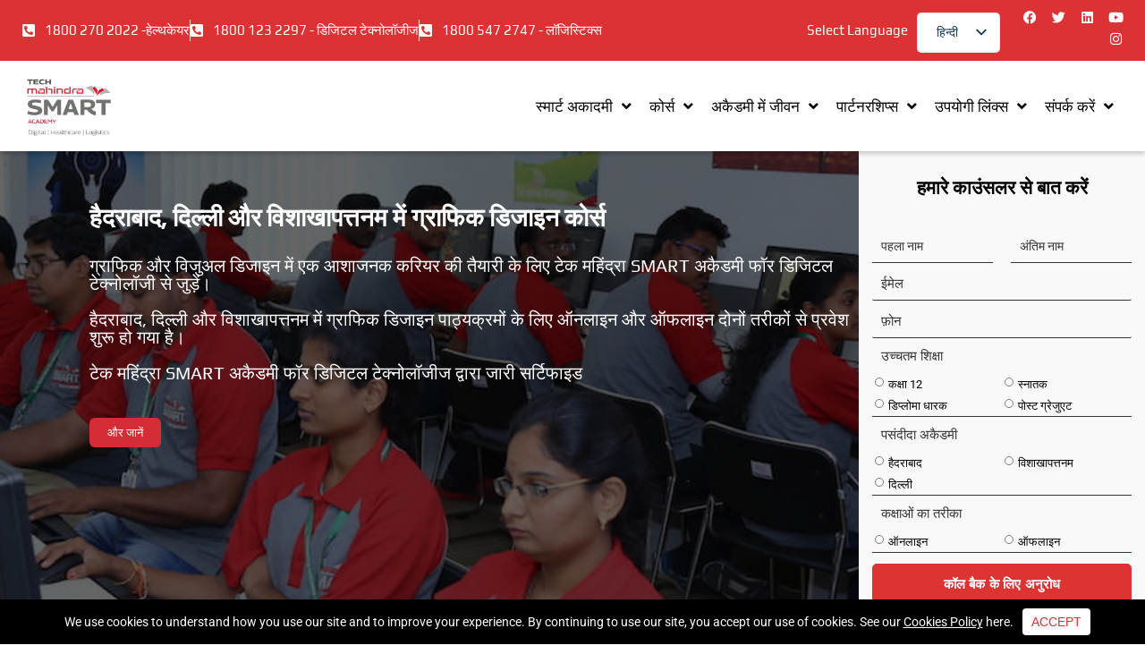

--- FILE ---
content_type: text/html; charset=UTF-8
request_url: https://www.smart-academy.in/hindi/course/graphic-design-course/
body_size: 82503
content:
<!DOCTYPE html>
<html lang="en">
<head>
<meta charset="UTF-8">
<meta name="viewport" content="width=device-width, initial-scale=1">
<link rel="profile" href="https://gmpg.org/xfn/11"> 
<meta name='robots' content='index, follow, max-image-preview:large, max-snippet:-1, max-video-preview:-1' />
<!-- This site is optimized with the Yoast SEO plugin v26.5 - https://yoast.com/wordpress/plugins/seo/ -->
<title>Graphic Design Course in Delhi, Visakhapatnam &amp; Hyderabad</title>
<meta name="description" content="Industry-focused graphic design course with live projects, expert mentors and placement support at Tech Mahindra SMART Academy in Delhi, Visakhapatnam &amp; Hyderabad. Learn Photoshop, Illustrator and more." />
<link rel="canonical" href="https://www.smart-academy.in/hindi/course/graphic-design-course/" />
<meta property="og:locale" content="hi_IN" />
<meta property="og:type" content="article" />
<meta property="og:title" content="Graphic Design Course in Delhi, Visakhapatnam &amp; Hyderabad" />
<meta property="og:description" content="Industry-focused graphic design course with live projects, expert mentors and placement support at Tech Mahindra SMART Academy in Delhi, Visakhapatnam &amp; Hyderabad. Learn Photoshop, Illustrator and more." />
<meta property="og:url" content="https://www.smart-academy.in/hindi/course/graphic-design-course/" />
<meta property="og:site_name" content="Tech Mahindra SMART Academy" />
<meta property="article:modified_time" content="2025-12-09T11:09:57+00:00" />
<meta property="og:image" content="https://www.smart-academy.in/wp-content/uploads/2019/09/SMART_Academy_Page_Featured_Image.png" />
<meta property="og:image:width" content="1037" />
<meta property="og:image:height" content="522" />
<meta property="og:image:type" content="image/png" />
<meta name="twitter:card" content="summary_large_image" />
<meta name="twitter:label1" content="अनुमानित पढ़ने का समय" />
<meta name="twitter:data1" content="17 मिनट" />
<script type="application/ld+json" class="yoast-schema-graph">{"@context":"https://schema.org","@graph":[{"@type":"WebPage","@id":"https://www.smart-academy.in/course/graphic-design-course/","url":"https://www.smart-academy.in/course/graphic-design-course/","name":"Graphic Design Course in Delhi, Visakhapatnam & Hyderabad","isPartOf":{"@id":"https://www.smart-academy.in/#website"},"primaryImageOfPage":{"@id":"https://www.smart-academy.in/course/graphic-design-course/#primaryimage"},"image":{"@id":"https://www.smart-academy.in/course/graphic-design-course/#primaryimage"},"thumbnailUrl":"https://www.smart-academy.in/wp-content/uploads/2019/09/SMART_Academy_Page_Featured_Image.png","datePublished":"2019-08-20T06:36:54+00:00","dateModified":"2025-12-09T11:09:57+00:00","description":"Industry-focused graphic design course with live projects, expert mentors and placement support at Tech Mahindra SMART Academy in Delhi, Visakhapatnam & Hyderabad. Learn Photoshop, Illustrator and more.","breadcrumb":{"@id":"https://www.smart-academy.in/course/graphic-design-course/#breadcrumb"},"inLanguage":"hi-IN","potentialAction":[{"@type":"ReadAction","target":["https://www.smart-academy.in/course/graphic-design-course/"]}]},{"@type":"ImageObject","inLanguage":"hi-IN","@id":"https://www.smart-academy.in/course/graphic-design-course/#primaryimage","url":"https://www.smart-academy.in/wp-content/uploads/2019/09/SMART_Academy_Page_Featured_Image.png","contentUrl":"https://www.smart-academy.in/wp-content/uploads/2019/09/SMART_Academy_Page_Featured_Image.png","width":1037,"height":522,"caption":"Smart Academy Logo"},{"@type":"BreadcrumbList","@id":"https://www.smart-academy.in/course/graphic-design-course/#breadcrumb","itemListElement":[{"@type":"ListItem","position":1,"name":"Home","item":"https://www.smart-academy.in/"},{"@type":"ListItem","position":2,"name":"Courses","item":"https://www.smart-academy.in/hindi/course/"},{"@type":"ListItem","position":3,"name":"Graphic Design Course"}]},{"@type":"WebSite","@id":"https://www.smart-academy.in/#website","url":"https://www.smart-academy.in/","name":"Tech Mahindra SMART Academy","description":"A Vocational Training &amp; Skilling Initiative","potentialAction":[{"@type":"SearchAction","target":{"@type":"EntryPoint","urlTemplate":"https://www.smart-academy.in/?s={search_term_string}"},"query-input":{"@type":"PropertyValueSpecification","valueRequired":true,"valueName":"search_term_string"}}],"inLanguage":"hi-IN"}]}</script>
<!-- / Yoast SEO plugin. -->
<link rel='dns-prefetch' href='//www.smart-academy.in' />
<link rel="alternate" type="application/rss+xml" title="Tech Mahindra SMART Academy &raquo; फ़ीड" href="https://www.smart-academy.in/hindi/feed/" />
<link rel="alternate" type="application/rss+xml" title="Tech Mahindra SMART Academy &raquo; टिप्पणी फ़ीड" href="https://www.smart-academy.in/hindi/comments/feed/" />
<script id="wpp-js" src="https://www.smart-academy.in/wp-content/plugins/wordpress-popular-posts/assets/js/wpp.js?ver=7.3.6" data-sampling="0" data-sampling-rate="100" data-api-url="https://www.smart-academy.in/hindi/wp-json/wordpress-popular-posts" data-post-id="11153" data-token="819b0f15bf" data-lang="0" data-debug="1"></script>
<link rel="alternate" title="oEmbed (JSON)" type="application/json+oembed" href="https://www.smart-academy.in/hindi/wp-json/oembed/1.0/embed?url=https%3A%2F%2Fwww.smart-academy.in%2Fhindi%2Fcourse%2Fgraphic-design-course%2F" />
<link rel="alternate" title="oEmbed (XML)" type="text/xml+oembed" href="https://www.smart-academy.in/hindi/wp-json/oembed/1.0/embed?url=https%3A%2F%2Fwww.smart-academy.in%2Fhindi%2Fcourse%2Fgraphic-design-course%2F&#038;format=xml" />
<style id='wp-img-auto-sizes-contain-inline-css'>
img:is([sizes=auto i],[sizes^="auto," i]){contain-intrinsic-size:3000px 1500px}
/*# sourceURL=wp-img-auto-sizes-contain-inline-css */
</style>
<!-- <link rel='stylesheet' id='jet-menu-astra-css' href='https://www.smart-academy.in/wp-content/plugins/jet-menu/integration/themes/astra/assets/css/style.css' media='all' /> -->
<!-- <link rel='stylesheet' id='astra-theme-css-css' href='https://www.smart-academy.in/wp-content/themes/astra/assets/css/minified/style.min.css' media='all' /> -->
<link rel="stylesheet" type="text/css" href="//www.smart-academy.in/wp-content/cache/wpfc-minified/7af1nzd1/5pyjj.css" media="all"/>
<style id='astra-theme-css-inline-css'>
:root{--ast-post-nav-space:0;--ast-container-default-xlg-padding:3em;--ast-container-default-lg-padding:3em;--ast-container-default-slg-padding:2em;--ast-container-default-md-padding:3em;--ast-container-default-sm-padding:3em;--ast-container-default-xs-padding:2.4em;--ast-container-default-xxs-padding:1.8em;--ast-code-block-background:#EEEEEE;--ast-comment-inputs-background:#FAFAFA;--ast-normal-container-width:1200px;--ast-narrow-container-width:750px;--ast-blog-title-font-weight:normal;--ast-blog-meta-weight:inherit;--ast-global-color-primary:var(--ast-global-color-5);--ast-global-color-secondary:var(--ast-global-color-4);--ast-global-color-alternate-background:var(--ast-global-color-7);--ast-global-color-subtle-background:var(--ast-global-color-6);--ast-bg-style-guide:#F8FAFC;--ast-shadow-style-guide:0px 0px 4px 0 #00000057;--ast-global-dark-bg-style:#fff;--ast-global-dark-lfs:#fbfbfb;--ast-widget-bg-color:#fafafa;--ast-wc-container-head-bg-color:#fbfbfb;--ast-title-layout-bg:#eeeeee;--ast-search-border-color:#e7e7e7;--ast-lifter-hover-bg:#e6e6e6;--ast-gallery-block-color:#000;--srfm-color-input-label:var(--ast-global-color-2);}html{font-size:93.75%;}a{color:var(--ast-global-color-0);}a:hover,a:focus{color:var(--ast-global-color-1);}body,button,input,select,textarea,.ast-button,.ast-custom-button{font-family:-apple-system,BlinkMacSystemFont,Segoe UI,Roboto,Oxygen-Sans,Ubuntu,Cantarell,Helvetica Neue,sans-serif;font-weight:inherit;font-size:15px;font-size:1rem;line-height:var(--ast-body-line-height,1.65em);}blockquote{color:var(--ast-global-color-3);}.ast-site-identity .site-title a{color:var(--ast-global-color-2);}.site-title{font-size:35px;font-size:2.3333333333333rem;display:block;}.site-header .site-description{font-size:15px;font-size:1rem;display:none;}.entry-title{font-size:26px;font-size:1.7333333333333rem;}.archive .ast-article-post .ast-article-inner,.blog .ast-article-post .ast-article-inner,.archive .ast-article-post .ast-article-inner:hover,.blog .ast-article-post .ast-article-inner:hover{overflow:hidden;}h1,.entry-content :where(h1){font-size:40px;font-size:2.6666666666667rem;line-height:1.4em;}h2,.entry-content :where(h2){font-size:32px;font-size:2.1333333333333rem;line-height:1.3em;}h3,.entry-content :where(h3){font-size:26px;font-size:1.7333333333333rem;line-height:1.3em;}h4,.entry-content :where(h4){font-size:24px;font-size:1.6rem;line-height:1.2em;}h5,.entry-content :where(h5){font-size:20px;font-size:1.3333333333333rem;line-height:1.2em;}h6,.entry-content :where(h6){font-size:16px;font-size:1.0666666666667rem;line-height:1.25em;}::selection{background-color:var(--ast-global-color-0);color:#ffffff;}body,h1,h2,h3,h4,h5,h6,.entry-title a,.entry-content :where(h1,h2,h3,h4,h5,h6){color:var(--ast-global-color-3);}.tagcloud a:hover,.tagcloud a:focus,.tagcloud a.current-item{color:#ffffff;border-color:var(--ast-global-color-0);background-color:var(--ast-global-color-0);}input:focus,input[type="text"]:focus,input[type="email"]:focus,input[type="url"]:focus,input[type="password"]:focus,input[type="reset"]:focus,input[type="search"]:focus,textarea:focus{border-color:var(--ast-global-color-0);}input[type="radio"]:checked,input[type=reset],input[type="checkbox"]:checked,input[type="checkbox"]:hover:checked,input[type="checkbox"]:focus:checked,input[type=range]::-webkit-slider-thumb{border-color:var(--ast-global-color-0);background-color:var(--ast-global-color-0);box-shadow:none;}.site-footer a:hover + .post-count,.site-footer a:focus + .post-count{background:var(--ast-global-color-0);border-color:var(--ast-global-color-0);}.single .nav-links .nav-previous,.single .nav-links .nav-next{color:var(--ast-global-color-0);}.entry-meta,.entry-meta *{line-height:1.45;color:var(--ast-global-color-0);}.entry-meta a:not(.ast-button):hover,.entry-meta a:not(.ast-button):hover *,.entry-meta a:not(.ast-button):focus,.entry-meta a:not(.ast-button):focus *,.page-links > .page-link,.page-links .page-link:hover,.post-navigation a:hover{color:var(--ast-global-color-1);}#cat option,.secondary .calendar_wrap thead a,.secondary .calendar_wrap thead a:visited{color:var(--ast-global-color-0);}.secondary .calendar_wrap #today,.ast-progress-val span{background:var(--ast-global-color-0);}.secondary a:hover + .post-count,.secondary a:focus + .post-count{background:var(--ast-global-color-0);border-color:var(--ast-global-color-0);}.calendar_wrap #today > a{color:#ffffff;}.page-links .page-link,.single .post-navigation a{color:var(--ast-global-color-0);}.ast-search-menu-icon .search-form button.search-submit{padding:0 4px;}.ast-search-menu-icon form.search-form{padding-right:0;}.ast-header-search .ast-search-menu-icon.ast-dropdown-active .search-form,.ast-header-search .ast-search-menu-icon.ast-dropdown-active .search-field:focus{transition:all 0.2s;}.search-form input.search-field:focus{outline:none;}.widget-title,.widget .wp-block-heading{font-size:21px;font-size:1.4rem;color:var(--ast-global-color-3);}.ast-search-menu-icon.slide-search a:focus-visible:focus-visible,.astra-search-icon:focus-visible,#close:focus-visible,a:focus-visible,.ast-menu-toggle:focus-visible,.site .skip-link:focus-visible,.wp-block-loginout input:focus-visible,.wp-block-search.wp-block-search__button-inside .wp-block-search__inside-wrapper,.ast-header-navigation-arrow:focus-visible,.ast-orders-table__row .ast-orders-table__cell:focus-visible,a#ast-apply-coupon:focus-visible,#ast-apply-coupon:focus-visible,#close:focus-visible,.button.search-submit:focus-visible,#search_submit:focus,.normal-search:focus-visible,.ast-header-account-wrap:focus-visible,.astra-cart-drawer-close:focus,.ast-single-variation:focus,.ast-button:focus{outline-style:dotted;outline-color:inherit;outline-width:thin;}input:focus,input[type="text"]:focus,input[type="email"]:focus,input[type="url"]:focus,input[type="password"]:focus,input[type="reset"]:focus,input[type="search"]:focus,input[type="number"]:focus,textarea:focus,.wp-block-search__input:focus,[data-section="section-header-mobile-trigger"] .ast-button-wrap .ast-mobile-menu-trigger-minimal:focus,.ast-mobile-popup-drawer.active .menu-toggle-close:focus,#ast-scroll-top:focus,#coupon_code:focus,#ast-coupon-code:focus{border-style:dotted;border-color:inherit;border-width:thin;}input{outline:none;}.main-header-menu .menu-link,.ast-header-custom-item a{color:var(--ast-global-color-3);}.main-header-menu .menu-item:hover > .menu-link,.main-header-menu .menu-item:hover > .ast-menu-toggle,.main-header-menu .ast-masthead-custom-menu-items a:hover,.main-header-menu .menu-item.focus > .menu-link,.main-header-menu .menu-item.focus > .ast-menu-toggle,.main-header-menu .current-menu-item > .menu-link,.main-header-menu .current-menu-ancestor > .menu-link,.main-header-menu .current-menu-item > .ast-menu-toggle,.main-header-menu .current-menu-ancestor > .ast-menu-toggle{color:var(--ast-global-color-0);}.header-main-layout-3 .ast-main-header-bar-alignment{margin-right:auto;}.header-main-layout-2 .site-header-section-left .ast-site-identity{text-align:left;}.ast-logo-title-inline .site-logo-img{padding-right:1em;}body .ast-oembed-container *{position:absolute;top:0;width:100%;height:100%;left:0;}body .wp-block-embed-pocket-casts .ast-oembed-container *{position:unset;}.ast-header-break-point .ast-mobile-menu-buttons-minimal.menu-toggle{background:transparent;color:var(--ast-global-color-0);}.ast-header-break-point .ast-mobile-menu-buttons-outline.menu-toggle{background:transparent;border:1px solid var(--ast-global-color-0);color:var(--ast-global-color-0);}.ast-header-break-point .ast-mobile-menu-buttons-fill.menu-toggle{background:var(--ast-global-color-0);}.ast-single-post-featured-section + article {margin-top: 2em;}.site-content .ast-single-post-featured-section img {width: 100%;overflow: hidden;object-fit: cover;}.ast-separate-container .site-content .ast-single-post-featured-section + article {margin-top: -80px;z-index: 9;position: relative;border-radius: 4px;}@media (min-width: 769px) {.ast-no-sidebar .site-content .ast-article-image-container--wide {margin-left: -120px;margin-right: -120px;max-width: unset;width: unset;}.ast-left-sidebar .site-content .ast-article-image-container--wide,.ast-right-sidebar .site-content .ast-article-image-container--wide {margin-left: -10px;margin-right: -10px;}.site-content .ast-article-image-container--full {margin-left: calc( -50vw + 50%);margin-right: calc( -50vw + 50%);max-width: 100vw;width: 100vw;}.ast-left-sidebar .site-content .ast-article-image-container--full,.ast-right-sidebar .site-content .ast-article-image-container--full {margin-left: -10px;margin-right: -10px;max-width: inherit;width: auto;}}.site > .ast-single-related-posts-container {margin-top: 0;}@media (min-width: 769px) {.ast-desktop .ast-container--narrow {max-width: var(--ast-narrow-container-width);margin: 0 auto;}}.ast-page-builder-template .hentry {margin: 0;}.ast-page-builder-template .site-content > .ast-container {max-width: 100%;padding: 0;}.ast-page-builder-template .site .site-content #primary {padding: 0;margin: 0;}.ast-page-builder-template .no-results {text-align: center;margin: 4em auto;}.ast-page-builder-template .ast-pagination {padding: 2em;}.ast-page-builder-template .entry-header.ast-no-title.ast-no-thumbnail {margin-top: 0;}.ast-page-builder-template .entry-header.ast-header-without-markup {margin-top: 0;margin-bottom: 0;}.ast-page-builder-template .entry-header.ast-no-title.ast-no-meta {margin-bottom: 0;}.ast-page-builder-template.single .post-navigation {padding-bottom: 2em;}.ast-page-builder-template.single-post .site-content > .ast-container {max-width: 100%;}.ast-page-builder-template .entry-header {margin-top: 2em;margin-left: auto;margin-right: auto;}.ast-page-builder-template .ast-archive-description {margin: 2em auto 0;padding-left: 20px;padding-right: 20px;}.ast-page-builder-template .ast-row {margin-left: 0;margin-right: 0;}.single.ast-page-builder-template .entry-header + .entry-content,.single.ast-page-builder-template .ast-single-entry-banner + .site-content article .entry-content {margin-bottom: 2em;}@media(min-width: 768px) {.ast-page-builder-template.archive.ast-right-sidebar .ast-row article,.ast-page-builder-template.archive.ast-left-sidebar .ast-row article {padding-left: 0;padding-right: 0;}}.ast-page-builder-template.ast-no-sidebar .entry-content .alignwide {margin-left: 0;margin-right: 0;}.footer-adv .footer-adv-overlay{border-top-style:solid;border-top-color:#7a7a7a;}@media( max-width: 420px ) {.single .nav-links .nav-previous,.single .nav-links .nav-next {width: 100%;text-align: center;}}.wp-block-buttons.aligncenter{justify-content:center;}.wp-block-buttons .wp-block-button.is-style-outline .wp-block-button__link.wp-element-button,.ast-outline-button,.wp-block-uagb-buttons-child .uagb-buttons-repeater.ast-outline-button{border-top-width:2px;border-right-width:2px;border-bottom-width:2px;border-left-width:2px;font-family:inherit;font-weight:inherit;line-height:1em;}.wp-block-button .wp-block-button__link.wp-element-button.is-style-outline:not(.has-background),.wp-block-button.is-style-outline>.wp-block-button__link.wp-element-button:not(.has-background),.ast-outline-button{background-color:transparent;}.entry-content[data-ast-blocks-layout] > figure{margin-bottom:1em;}.elementor-widget-container .elementor-loop-container .e-loop-item[data-elementor-type="loop-item"]{width:100%;}#page{display:flex;flex-direction:column;min-height:100vh;}.ast-404-layout-1 h1.page-title{color:var(--ast-global-color-2);}.single .post-navigation a{line-height:1em;height:inherit;}.error-404 .page-sub-title{font-size:1.5rem;font-weight:inherit;}.search .site-content .content-area .search-form{margin-bottom:0;}#page .site-content{flex-grow:1;}.widget{margin-bottom:1.25em;}#secondary li{line-height:1.5em;}#secondary .wp-block-group h2{margin-bottom:0.7em;}#secondary h2{font-size:1.7rem;}.ast-separate-container .ast-article-post,.ast-separate-container .ast-article-single,.ast-separate-container .comment-respond{padding:3em;}.ast-separate-container .ast-article-single .ast-article-single{padding:0;}.ast-article-single .wp-block-post-template-is-layout-grid{padding-left:0;}.ast-separate-container .comments-title,.ast-narrow-container .comments-title{padding:1.5em 2em;}.ast-page-builder-template .comment-form-textarea,.ast-comment-formwrap .ast-grid-common-col{padding:0;}.ast-comment-formwrap{padding:0;display:inline-flex;column-gap:20px;width:100%;margin-left:0;margin-right:0;}.comments-area textarea#comment:focus,.comments-area textarea#comment:active,.comments-area .ast-comment-formwrap input[type="text"]:focus,.comments-area .ast-comment-formwrap input[type="text"]:active {box-shadow:none;outline:none;}.archive.ast-page-builder-template .entry-header{margin-top:2em;}.ast-page-builder-template .ast-comment-formwrap{width:100%;}.entry-title{margin-bottom:0.5em;}.ast-archive-description p{font-size:inherit;font-weight:inherit;line-height:inherit;}.ast-separate-container .ast-comment-list li.depth-1,.hentry{margin-bottom:2em;}@media (min-width:768px){.ast-left-sidebar.ast-page-builder-template #secondary,.archive.ast-right-sidebar.ast-page-builder-template .site-main{padding-left:20px;padding-right:20px;}}@media (max-width:544px){.ast-comment-formwrap.ast-row{column-gap:10px;display:inline-block;}#ast-commentform .ast-grid-common-col{position:relative;width:100%;}}@media (min-width:1201px){.ast-separate-container .ast-article-post,.ast-separate-container .ast-article-single,.ast-separate-container .ast-author-box,.ast-separate-container .ast-404-layout-1,.ast-separate-container .no-results{padding:3em;}}@media (max-width:768px){.ast-left-sidebar #content > .ast-container{display:flex;flex-direction:column-reverse;width:100%;}}@media (min-width:769px){.ast-separate-container.ast-right-sidebar #primary,.ast-separate-container.ast-left-sidebar #primary{border:0;}.search-no-results.ast-separate-container #primary{margin-bottom:4em;}}.menu-toggle,button,.ast-button,.ast-custom-button,.button,input#submit,input[type="button"],input[type="submit"],input[type="reset"]{color:#ffffff;border-color:var(--ast-global-color-0);background-color:var(--ast-global-color-0);padding-top:10px;padding-right:40px;padding-bottom:10px;padding-left:40px;font-family:inherit;font-weight:inherit;}button:focus,.menu-toggle:hover,button:hover,.ast-button:hover,.ast-custom-button:hover .button:hover,.ast-custom-button:hover,input[type=reset]:hover,input[type=reset]:focus,input#submit:hover,input#submit:focus,input[type="button"]:hover,input[type="button"]:focus,input[type="submit"]:hover,input[type="submit"]:focus{color:#ffffff;background-color:var(--ast-global-color-1);border-color:var(--ast-global-color-1);}form[CLASS*="wp-block-search__"].wp-block-search .wp-block-search__inside-wrapper .wp-block-search__button.has-icon{padding-top:calc(10px - 3px);padding-right:calc(40px - 3px);padding-bottom:calc(10px - 3px);padding-left:calc(40px - 3px);}@media (max-width:768px){.ast-mobile-header-stack .main-header-bar .ast-search-menu-icon{display:inline-block;}.ast-header-break-point.ast-header-custom-item-outside .ast-mobile-header-stack .main-header-bar .ast-search-icon{margin:0;}.ast-comment-avatar-wrap img{max-width:2.5em;}.ast-comment-meta{padding:0 1.8888em 1.3333em;}.ast-separate-container .ast-comment-list li.depth-1{padding:1.5em 2.14em;}.ast-separate-container .comment-respond{padding:2em 2.14em;}}@media (min-width:544px){.ast-container{max-width:100%;}}@media (max-width:544px){.ast-separate-container .ast-article-post,.ast-separate-container .ast-article-single,.ast-separate-container .comments-title,.ast-separate-container .ast-archive-description{padding:1.5em 1em;}.ast-separate-container #content .ast-container{padding-left:0.54em;padding-right:0.54em;}.ast-separate-container .ast-comment-list .bypostauthor{padding:.5em;}.ast-search-menu-icon.ast-dropdown-active .search-field{width:170px;}.site-branding img,.site-header .site-logo-img .custom-logo-link img{max-width:100%;}} #ast-mobile-header .ast-site-header-cart-li a{pointer-events:none;}@media (max-width:768px){.site-title{display:block;}.site-header .site-description{display:none;}h1,.entry-content :where(h1){font-size:30px;}h2,.entry-content :where(h2){font-size:25px;}h3,.entry-content :where(h3){font-size:20px;}}@media (max-width:544px){.site-title{display:block;}.site-header .site-description{display:none;}h1,.entry-content :where(h1){font-size:30px;}h2,.entry-content :where(h2){font-size:25px;}h3,.entry-content :where(h3){font-size:20px;}}@media (max-width:768px){html{font-size:85.5%;}}@media (max-width:544px){html{font-size:85.5%;}}@media (min-width:769px){.ast-container{max-width:1240px;}}@font-face {font-family: "Astra";src: url(https://www.smart-academy.in/wp-content/themes/astra/assets/fonts/astra.woff) format("woff"),url(https://www.smart-academy.in/wp-content/themes/astra/assets/fonts/astra.ttf) format("truetype"),url(https://www.smart-academy.in/wp-content/themes/astra/assets/fonts/astra.svg#astra) format("svg");font-weight: normal;font-style: normal;font-display: fallback;}@media (max-width:921px) {.main-header-bar .main-header-bar-navigation{display:none;}}.ast-desktop .main-header-menu.submenu-with-border .sub-menu,.ast-desktop .main-header-menu.submenu-with-border .astra-full-megamenu-wrapper{border-color:var(--ast-global-color-0);}.ast-desktop .main-header-menu.submenu-with-border .sub-menu{border-top-width:2px;border-style:solid;}.ast-desktop .main-header-menu.submenu-with-border .sub-menu .sub-menu{top:-2px;}.ast-desktop .main-header-menu.submenu-with-border .sub-menu .menu-link,.ast-desktop .main-header-menu.submenu-with-border .children .menu-link{border-bottom-width:0px;border-style:solid;border-color:#eaeaea;}@media (min-width:769px){.main-header-menu .sub-menu .menu-item.ast-left-align-sub-menu:hover > .sub-menu,.main-header-menu .sub-menu .menu-item.ast-left-align-sub-menu.focus > .sub-menu{margin-left:-0px;}}.ast-small-footer{border-top-style:solid;border-top-width:1px;border-top-color:#7a7a7a;}.ast-small-footer-wrap{text-align:center;}.site .comments-area{padding-bottom:3em;}.ast-header-break-point.ast-header-custom-item-inside .main-header-bar .main-header-bar-navigation .ast-search-icon {display: none;}.ast-header-break-point.ast-header-custom-item-inside .main-header-bar .ast-search-menu-icon .search-form {padding: 0;display: block;overflow: hidden;}.ast-header-break-point .ast-header-custom-item .widget:last-child {margin-bottom: 1em;}.ast-header-custom-item .widget {margin: 0.5em;display: inline-block;vertical-align: middle;}.ast-header-custom-item .widget p {margin-bottom: 0;}.ast-header-custom-item .widget li {width: auto;}.ast-header-custom-item-inside .button-custom-menu-item .menu-link {display: none;}.ast-header-custom-item-inside.ast-header-break-point .button-custom-menu-item .ast-custom-button-link {display: none;}.ast-header-custom-item-inside.ast-header-break-point .button-custom-menu-item .menu-link {display: block;}.ast-header-break-point.ast-header-custom-item-outside .main-header-bar .ast-search-icon {margin-right: 1em;}.ast-header-break-point.ast-header-custom-item-inside .main-header-bar .ast-search-menu-icon .search-field,.ast-header-break-point.ast-header-custom-item-inside .main-header-bar .ast-search-menu-icon.ast-inline-search .search-field {width: 100%;padding-right: 5.5em;}.ast-header-break-point.ast-header-custom-item-inside .main-header-bar .ast-search-menu-icon .search-submit {display: block;position: absolute;height: 100%;top: 0;right: 0;padding: 0 1em;border-radius: 0;}.ast-header-break-point .ast-header-custom-item .ast-masthead-custom-menu-items {padding-left: 20px;padding-right: 20px;margin-bottom: 1em;margin-top: 1em;}.ast-header-custom-item-inside.ast-header-break-point .button-custom-menu-item {padding-left: 0;padding-right: 0;margin-top: 0;margin-bottom: 0;}.astra-icon-down_arrow::after {content: "\e900";font-family: Astra;}.astra-icon-close::after {content: "\e5cd";font-family: Astra;}.astra-icon-drag_handle::after {content: "\e25d";font-family: Astra;}.astra-icon-format_align_justify::after {content: "\e235";font-family: Astra;}.astra-icon-menu::after {content: "\e5d2";font-family: Astra;}.astra-icon-reorder::after {content: "\e8fe";font-family: Astra;}.astra-icon-search::after {content: "\e8b6";font-family: Astra;}.astra-icon-zoom_in::after {content: "\e56b";font-family: Astra;}.astra-icon-check-circle::after {content: "\e901";font-family: Astra;}.astra-icon-shopping-cart::after {content: "\f07a";font-family: Astra;}.astra-icon-shopping-bag::after {content: "\f290";font-family: Astra;}.astra-icon-shopping-basket::after {content: "\f291";font-family: Astra;}.astra-icon-circle-o::after {content: "\e903";font-family: Astra;}.astra-icon-certificate::after {content: "\e902";font-family: Astra;}.wp-block-file {display: flex;align-items: center;flex-wrap: wrap;justify-content: space-between;}.wp-block-pullquote {border: none;}.wp-block-pullquote blockquote::before {content: "\201D";font-family: "Helvetica",sans-serif;display: flex;transform: rotate( 180deg );font-size: 6rem;font-style: normal;line-height: 1;font-weight: bold;align-items: center;justify-content: center;}.has-text-align-right > blockquote::before {justify-content: flex-start;}.has-text-align-left > blockquote::before {justify-content: flex-end;}figure.wp-block-pullquote.is-style-solid-color blockquote {max-width: 100%;text-align: inherit;}:root {--wp--custom--ast-default-block-top-padding: 3em;--wp--custom--ast-default-block-right-padding: 3em;--wp--custom--ast-default-block-bottom-padding: 3em;--wp--custom--ast-default-block-left-padding: 3em;--wp--custom--ast-container-width: 1200px;--wp--custom--ast-content-width-size: 1200px;--wp--custom--ast-wide-width-size: calc(1200px + var(--wp--custom--ast-default-block-left-padding) + var(--wp--custom--ast-default-block-right-padding));}.ast-narrow-container {--wp--custom--ast-content-width-size: 750px;--wp--custom--ast-wide-width-size: 750px;}@media(max-width: 768px) {:root {--wp--custom--ast-default-block-top-padding: 3em;--wp--custom--ast-default-block-right-padding: 2em;--wp--custom--ast-default-block-bottom-padding: 3em;--wp--custom--ast-default-block-left-padding: 2em;}}@media(max-width: 544px) {:root {--wp--custom--ast-default-block-top-padding: 3em;--wp--custom--ast-default-block-right-padding: 1.5em;--wp--custom--ast-default-block-bottom-padding: 3em;--wp--custom--ast-default-block-left-padding: 1.5em;}}.entry-content > .wp-block-group,.entry-content > .wp-block-cover,.entry-content > .wp-block-columns {padding-top: var(--wp--custom--ast-default-block-top-padding);padding-right: var(--wp--custom--ast-default-block-right-padding);padding-bottom: var(--wp--custom--ast-default-block-bottom-padding);padding-left: var(--wp--custom--ast-default-block-left-padding);}.ast-plain-container.ast-no-sidebar .entry-content > .alignfull,.ast-page-builder-template .ast-no-sidebar .entry-content > .alignfull {margin-left: calc( -50vw + 50%);margin-right: calc( -50vw + 50%);max-width: 100vw;width: 100vw;}.ast-plain-container.ast-no-sidebar .entry-content .alignfull .alignfull,.ast-page-builder-template.ast-no-sidebar .entry-content .alignfull .alignfull,.ast-plain-container.ast-no-sidebar .entry-content .alignfull .alignwide,.ast-page-builder-template.ast-no-sidebar .entry-content .alignfull .alignwide,.ast-plain-container.ast-no-sidebar .entry-content .alignwide .alignfull,.ast-page-builder-template.ast-no-sidebar .entry-content .alignwide .alignfull,.ast-plain-container.ast-no-sidebar .entry-content .alignwide .alignwide,.ast-page-builder-template.ast-no-sidebar .entry-content .alignwide .alignwide,.ast-plain-container.ast-no-sidebar .entry-content .wp-block-column .alignfull,.ast-page-builder-template.ast-no-sidebar .entry-content .wp-block-column .alignfull,.ast-plain-container.ast-no-sidebar .entry-content .wp-block-column .alignwide,.ast-page-builder-template.ast-no-sidebar .entry-content .wp-block-column .alignwide {margin-left: auto;margin-right: auto;width: 100%;}[data-ast-blocks-layout] .wp-block-separator:not(.is-style-dots) {height: 0;}[data-ast-blocks-layout] .wp-block-separator {margin: 20px auto;}[data-ast-blocks-layout] .wp-block-separator:not(.is-style-wide):not(.is-style-dots) {max-width: 100px;}[data-ast-blocks-layout] .wp-block-separator.has-background {padding: 0;}.entry-content[data-ast-blocks-layout] > * {max-width: var(--wp--custom--ast-content-width-size);margin-left: auto;margin-right: auto;}.entry-content[data-ast-blocks-layout] > .alignwide {max-width: var(--wp--custom--ast-wide-width-size);}.entry-content[data-ast-blocks-layout] .alignfull {max-width: none;}.entry-content .wp-block-columns {margin-bottom: 0;}blockquote {margin: 1.5em;border-color: rgba(0,0,0,0.05);}.wp-block-quote:not(.has-text-align-right):not(.has-text-align-center) {border-left: 5px solid rgba(0,0,0,0.05);}.has-text-align-right > blockquote,blockquote.has-text-align-right {border-right: 5px solid rgba(0,0,0,0.05);}.has-text-align-left > blockquote,blockquote.has-text-align-left {border-left: 5px solid rgba(0,0,0,0.05);}.wp-block-site-tagline,.wp-block-latest-posts .read-more {margin-top: 15px;}.wp-block-loginout p label {display: block;}.wp-block-loginout p:not(.login-remember):not(.login-submit) input {width: 100%;}.wp-block-loginout input:focus {border-color: transparent;}.wp-block-loginout input:focus {outline: thin dotted;}.entry-content .wp-block-media-text .wp-block-media-text__content {padding: 0 0 0 8%;}.entry-content .wp-block-media-text.has-media-on-the-right .wp-block-media-text__content {padding: 0 8% 0 0;}.entry-content .wp-block-media-text.has-background .wp-block-media-text__content {padding: 8%;}.entry-content .wp-block-cover:not([class*="background-color"]):not(.has-text-color.has-link-color) .wp-block-cover__inner-container,.entry-content .wp-block-cover:not([class*="background-color"]) .wp-block-cover-image-text,.entry-content .wp-block-cover:not([class*="background-color"]) .wp-block-cover-text,.entry-content .wp-block-cover-image:not([class*="background-color"]) .wp-block-cover__inner-container,.entry-content .wp-block-cover-image:not([class*="background-color"]) .wp-block-cover-image-text,.entry-content .wp-block-cover-image:not([class*="background-color"]) .wp-block-cover-text {color: var(--ast-global-color-primary,var(--ast-global-color-5));}.wp-block-loginout .login-remember input {width: 1.1rem;height: 1.1rem;margin: 0 5px 4px 0;vertical-align: middle;}.wp-block-latest-posts > li > *:first-child,.wp-block-latest-posts:not(.is-grid) > li:first-child {margin-top: 0;}.entry-content > .wp-block-buttons,.entry-content > .wp-block-uagb-buttons {margin-bottom: 1.5em;}.wp-block-search__inside-wrapper .wp-block-search__input {padding: 0 10px;color: var(--ast-global-color-3);background: var(--ast-global-color-primary,var(--ast-global-color-5));border-color: var(--ast-border-color);}.wp-block-latest-posts .read-more {margin-bottom: 1.5em;}.wp-block-search__no-button .wp-block-search__inside-wrapper .wp-block-search__input {padding-top: 5px;padding-bottom: 5px;}.wp-block-latest-posts .wp-block-latest-posts__post-date,.wp-block-latest-posts .wp-block-latest-posts__post-author {font-size: 1rem;}.wp-block-latest-posts > li > *,.wp-block-latest-posts:not(.is-grid) > li {margin-top: 12px;margin-bottom: 12px;}.ast-page-builder-template .entry-content[data-ast-blocks-layout] > .alignwide:where(:not(.uagb-is-root-container):not(.spectra-is-root-container)) > * {max-width: var(--wp--custom--ast-wide-width-size);}.ast-page-builder-template .entry-content[data-ast-blocks-layout] > .inherit-container-width > *,.ast-page-builder-template .entry-content[data-ast-blocks-layout] > *:not(.wp-block-group):where(:not(.uagb-is-root-container):not(.spectra-is-root-container)) > *,.entry-content[data-ast-blocks-layout] > .wp-block-cover .wp-block-cover__inner-container {max-width: var(--wp--custom--ast-content-width-size) ;margin-left: auto;margin-right: auto;}.ast-page-builder-template .entry-content[data-ast-blocks-layout] > *,.ast-page-builder-template .entry-content[data-ast-blocks-layout] > .alignfull:where(:not(.wp-block-group):not(.uagb-is-root-container):not(.spectra-is-root-container)) > * {max-width: none;}.entry-content[data-ast-blocks-layout] .wp-block-cover:not(.alignleft):not(.alignright) {width: auto;}@media(max-width: 1200px) {.ast-separate-container .entry-content > .alignfull,.ast-separate-container .entry-content[data-ast-blocks-layout] > .alignwide,.ast-plain-container .entry-content[data-ast-blocks-layout] > .alignwide,.ast-plain-container .entry-content .alignfull {margin-left: calc(-1 * min(var(--ast-container-default-xlg-padding),20px)) ;margin-right: calc(-1 * min(var(--ast-container-default-xlg-padding),20px));}}@media(min-width: 1201px) {.ast-separate-container .entry-content > .alignfull {margin-left: calc(-1 * var(--ast-container-default-xlg-padding) );margin-right: calc(-1 * var(--ast-container-default-xlg-padding) );}.ast-separate-container .entry-content[data-ast-blocks-layout] > .alignwide,.ast-plain-container .entry-content[data-ast-blocks-layout] > .alignwide {margin-left: calc(-1 * var(--wp--custom--ast-default-block-left-padding) );margin-right: calc(-1 * var(--wp--custom--ast-default-block-right-padding) );}}@media(min-width: 768px) {.ast-separate-container .entry-content .wp-block-group.alignwide:not(.inherit-container-width) > :where(:not(.alignleft):not(.alignright)),.ast-plain-container .entry-content .wp-block-group.alignwide:not(.inherit-container-width) > :where(:not(.alignleft):not(.alignright)) {max-width: calc( var(--wp--custom--ast-content-width-size) + 80px );}.ast-plain-container.ast-right-sidebar .entry-content[data-ast-blocks-layout] .alignfull,.ast-plain-container.ast-left-sidebar .entry-content[data-ast-blocks-layout] .alignfull {margin-left: -60px;margin-right: -60px;}}@media(min-width: 544px) {.entry-content > .alignleft {margin-right: 20px;}.entry-content > .alignright {margin-left: 20px;}}@media (max-width:544px){.wp-block-columns .wp-block-column:not(:last-child){margin-bottom:20px;}.wp-block-latest-posts{margin:0;}}@media( max-width: 600px ) {.entry-content .wp-block-media-text .wp-block-media-text__content,.entry-content .wp-block-media-text.has-media-on-the-right .wp-block-media-text__content {padding: 8% 0 0;}.entry-content .wp-block-media-text.has-background .wp-block-media-text__content {padding: 8%;}}.ast-page-builder-template .entry-header {padding-left: 0;}.ast-narrow-container .site-content .wp-block-uagb-image--align-full .wp-block-uagb-image__figure {max-width: 100%;margin-left: auto;margin-right: auto;}:root .has-ast-global-color-0-color{color:var(--ast-global-color-0);}:root .has-ast-global-color-0-background-color{background-color:var(--ast-global-color-0);}:root .wp-block-button .has-ast-global-color-0-color{color:var(--ast-global-color-0);}:root .wp-block-button .has-ast-global-color-0-background-color{background-color:var(--ast-global-color-0);}:root .has-ast-global-color-1-color{color:var(--ast-global-color-1);}:root .has-ast-global-color-1-background-color{background-color:var(--ast-global-color-1);}:root .wp-block-button .has-ast-global-color-1-color{color:var(--ast-global-color-1);}:root .wp-block-button .has-ast-global-color-1-background-color{background-color:var(--ast-global-color-1);}:root .has-ast-global-color-2-color{color:var(--ast-global-color-2);}:root .has-ast-global-color-2-background-color{background-color:var(--ast-global-color-2);}:root .wp-block-button .has-ast-global-color-2-color{color:var(--ast-global-color-2);}:root .wp-block-button .has-ast-global-color-2-background-color{background-color:var(--ast-global-color-2);}:root .has-ast-global-color-3-color{color:var(--ast-global-color-3);}:root .has-ast-global-color-3-background-color{background-color:var(--ast-global-color-3);}:root .wp-block-button .has-ast-global-color-3-color{color:var(--ast-global-color-3);}:root .wp-block-button .has-ast-global-color-3-background-color{background-color:var(--ast-global-color-3);}:root .has-ast-global-color-4-color{color:var(--ast-global-color-4);}:root .has-ast-global-color-4-background-color{background-color:var(--ast-global-color-4);}:root .wp-block-button .has-ast-global-color-4-color{color:var(--ast-global-color-4);}:root .wp-block-button .has-ast-global-color-4-background-color{background-color:var(--ast-global-color-4);}:root .has-ast-global-color-5-color{color:var(--ast-global-color-5);}:root .has-ast-global-color-5-background-color{background-color:var(--ast-global-color-5);}:root .wp-block-button .has-ast-global-color-5-color{color:var(--ast-global-color-5);}:root .wp-block-button .has-ast-global-color-5-background-color{background-color:var(--ast-global-color-5);}:root .has-ast-global-color-6-color{color:var(--ast-global-color-6);}:root .has-ast-global-color-6-background-color{background-color:var(--ast-global-color-6);}:root .wp-block-button .has-ast-global-color-6-color{color:var(--ast-global-color-6);}:root .wp-block-button .has-ast-global-color-6-background-color{background-color:var(--ast-global-color-6);}:root .has-ast-global-color-7-color{color:var(--ast-global-color-7);}:root .has-ast-global-color-7-background-color{background-color:var(--ast-global-color-7);}:root .wp-block-button .has-ast-global-color-7-color{color:var(--ast-global-color-7);}:root .wp-block-button .has-ast-global-color-7-background-color{background-color:var(--ast-global-color-7);}:root .has-ast-global-color-8-color{color:var(--ast-global-color-8);}:root .has-ast-global-color-8-background-color{background-color:var(--ast-global-color-8);}:root .wp-block-button .has-ast-global-color-8-color{color:var(--ast-global-color-8);}:root .wp-block-button .has-ast-global-color-8-background-color{background-color:var(--ast-global-color-8);}:root{--ast-global-color-0:#0170B9;--ast-global-color-1:#3a3a3a;--ast-global-color-2:#3a3a3a;--ast-global-color-3:#4B4F58;--ast-global-color-4:#F5F5F5;--ast-global-color-5:#FFFFFF;--ast-global-color-6:#E5E5E5;--ast-global-color-7:#424242;--ast-global-color-8:#000000;}:root {--ast-border-color : var(--ast-global-color-6);}.ast-breadcrumbs .trail-browse,.ast-breadcrumbs .trail-items,.ast-breadcrumbs .trail-items li{display:inline-block;margin:0;padding:0;border:none;background:inherit;text-indent:0;text-decoration:none;}.ast-breadcrumbs .trail-browse{font-size:inherit;font-style:inherit;font-weight:inherit;color:inherit;}.ast-breadcrumbs .trail-items{list-style:none;}.trail-items li::after{padding:0 0.3em;content:"\00bb";}.trail-items li:last-of-type::after{display:none;}h1,h2,h3,h4,h5,h6,.entry-content :where(h1,h2,h3,h4,h5,h6){color:var(--ast-global-color-2);}.elementor-widget-heading .elementor-heading-title{margin:0;}.elementor-page .ast-menu-toggle{color:unset !important;background:unset !important;}.elementor-post.elementor-grid-item.hentry{margin-bottom:0;}.woocommerce div.product .elementor-element.elementor-products-grid .related.products ul.products li.product,.elementor-element .elementor-wc-products .woocommerce[class*='columns-'] ul.products li.product{width:auto;margin:0;float:none;}body .elementor hr{background-color:#ccc;margin:0;}.ast-left-sidebar .elementor-section.elementor-section-stretched,.ast-right-sidebar .elementor-section.elementor-section-stretched{max-width:100%;left:0 !important;}.elementor-posts-container [CLASS*="ast-width-"]{width:100%;}.elementor-template-full-width .ast-container{display:block;}.elementor-screen-only,.screen-reader-text,.screen-reader-text span,.ui-helper-hidden-accessible{top:0 !important;}@media (max-width:544px){.elementor-element .elementor-wc-products .woocommerce[class*="columns-"] ul.products li.product{width:auto;margin:0;}.elementor-element .woocommerce .woocommerce-result-count{float:none;}}.ast-header-break-point .main-header-bar{border-bottom-width:1px;}@media (min-width:769px){.main-header-bar{border-bottom-width:1px;}}.main-header-menu .menu-item, #astra-footer-menu .menu-item, .main-header-bar .ast-masthead-custom-menu-items{-js-display:flex;display:flex;-webkit-box-pack:center;-webkit-justify-content:center;-moz-box-pack:center;-ms-flex-pack:center;justify-content:center;-webkit-box-orient:vertical;-webkit-box-direction:normal;-webkit-flex-direction:column;-moz-box-orient:vertical;-moz-box-direction:normal;-ms-flex-direction:column;flex-direction:column;}.main-header-menu > .menu-item > .menu-link, #astra-footer-menu > .menu-item > .menu-link{height:100%;-webkit-box-align:center;-webkit-align-items:center;-moz-box-align:center;-ms-flex-align:center;align-items:center;-js-display:flex;display:flex;}.ast-primary-menu-disabled .main-header-bar .ast-masthead-custom-menu-items{flex:unset;}.header-main-layout-1 .ast-flex.main-header-container, .header-main-layout-3 .ast-flex.main-header-container{-webkit-align-content:center;-ms-flex-line-pack:center;align-content:center;-webkit-box-align:center;-webkit-align-items:center;-moz-box-align:center;-ms-flex-align:center;align-items:center;}.main-header-menu .sub-menu .menu-item.menu-item-has-children > .menu-link:after{position:absolute;right:1em;top:50%;transform:translate(0,-50%) rotate(270deg);}.ast-header-break-point .main-header-bar .main-header-bar-navigation .page_item_has_children > .ast-menu-toggle::before, .ast-header-break-point .main-header-bar .main-header-bar-navigation .menu-item-has-children > .ast-menu-toggle::before, .ast-mobile-popup-drawer .main-header-bar-navigation .menu-item-has-children>.ast-menu-toggle::before, .ast-header-break-point .ast-mobile-header-wrap .main-header-bar-navigation .menu-item-has-children > .ast-menu-toggle::before{font-weight:bold;content:"\e900";font-family:Astra;text-decoration:inherit;display:inline-block;}.ast-header-break-point .main-navigation ul.sub-menu .menu-item .menu-link:before{content:"\e900";font-family:Astra;font-size:.65em;text-decoration:inherit;display:inline-block;transform:translate(0, -2px) rotateZ(270deg);margin-right:5px;}.widget_search .search-form:after{font-family:Astra;font-size:1.2em;font-weight:normal;content:"\e8b6";position:absolute;top:50%;right:15px;transform:translate(0, -50%);}.astra-search-icon::before{content:"\e8b6";font-family:Astra;font-style:normal;font-weight:normal;text-decoration:inherit;text-align:center;-webkit-font-smoothing:antialiased;-moz-osx-font-smoothing:grayscale;z-index:3;}.main-header-bar .main-header-bar-navigation .page_item_has_children > a:after, .main-header-bar .main-header-bar-navigation .menu-item-has-children > a:after, .menu-item-has-children .ast-header-navigation-arrow:after{content:"\e900";display:inline-block;font-family:Astra;font-size:.6rem;font-weight:bold;text-rendering:auto;-webkit-font-smoothing:antialiased;-moz-osx-font-smoothing:grayscale;margin-left:10px;line-height:normal;}.menu-item-has-children .sub-menu .ast-header-navigation-arrow:after{margin-left:0;}.ast-mobile-popup-drawer .main-header-bar-navigation .ast-submenu-expanded>.ast-menu-toggle::before{transform:rotateX(180deg);}.ast-header-break-point .main-header-bar-navigation .menu-item-has-children > .menu-link:after{display:none;}@media (min-width:769px){.ast-builder-menu .main-navigation > ul > li:last-child a{margin-right:0;}}.ast-separate-container .ast-article-inner{background-color:transparent;background-image:none;}.ast-separate-container .ast-article-post{background-color:var(--ast-global-color-5);}@media (max-width:768px){.ast-separate-container .ast-article-post{background-color:var(--ast-global-color-5);}}@media (max-width:544px){.ast-separate-container .ast-article-post{background-color:var(--ast-global-color-5);}}.ast-separate-container .ast-article-single:not(.ast-related-post), .ast-separate-container .error-404, .ast-separate-container .no-results, .single.ast-separate-container .site-main .ast-author-meta, .ast-separate-container .related-posts-title-wrapper, .ast-separate-container .comments-count-wrapper, .ast-box-layout.ast-plain-container .site-content, .ast-padded-layout.ast-plain-container .site-content, .ast-separate-container .ast-archive-description, .ast-separate-container .comments-area .comment-respond, .ast-separate-container .comments-area .ast-comment-list li, .ast-separate-container .comments-area .comments-title{background-color:var(--ast-global-color-5);}@media (max-width:768px){.ast-separate-container .ast-article-single:not(.ast-related-post), .ast-separate-container .error-404, .ast-separate-container .no-results, .single.ast-separate-container .site-main .ast-author-meta, .ast-separate-container .related-posts-title-wrapper, .ast-separate-container .comments-count-wrapper, .ast-box-layout.ast-plain-container .site-content, .ast-padded-layout.ast-plain-container .site-content, .ast-separate-container .ast-archive-description{background-color:var(--ast-global-color-5);}}@media (max-width:544px){.ast-separate-container .ast-article-single:not(.ast-related-post), .ast-separate-container .error-404, .ast-separate-container .no-results, .single.ast-separate-container .site-main .ast-author-meta, .ast-separate-container .related-posts-title-wrapper, .ast-separate-container .comments-count-wrapper, .ast-box-layout.ast-plain-container .site-content, .ast-padded-layout.ast-plain-container .site-content, .ast-separate-container .ast-archive-description{background-color:var(--ast-global-color-5);}}.ast-separate-container.ast-two-container #secondary .widget{background-color:var(--ast-global-color-5);}@media (max-width:768px){.ast-separate-container.ast-two-container #secondary .widget{background-color:var(--ast-global-color-5);}}@media (max-width:544px){.ast-separate-container.ast-two-container #secondary .widget{background-color:var(--ast-global-color-5);}}.ast-plain-container, .ast-page-builder-template{background-color:var(--ast-global-color-5);}@media (max-width:768px){.ast-plain-container, .ast-page-builder-template{background-color:var(--ast-global-color-5);}}@media (max-width:544px){.ast-plain-container, .ast-page-builder-template{background-color:var(--ast-global-color-5);}}:root{--e-global-color-astglobalcolor0:#0170B9;--e-global-color-astglobalcolor1:#3a3a3a;--e-global-color-astglobalcolor2:#3a3a3a;--e-global-color-astglobalcolor3:#4B4F58;--e-global-color-astglobalcolor4:#F5F5F5;--e-global-color-astglobalcolor5:#FFFFFF;--e-global-color-astglobalcolor6:#E5E5E5;--e-global-color-astglobalcolor7:#424242;--e-global-color-astglobalcolor8:#000000;}.woocommerce-js .woocommerce-mini-cart{margin-inline-start:0;list-style:none;padding:1.3em;flex:1;overflow:auto;position:relative;}.woocommerce-js .widget_shopping_cart_content ul li.mini_cart_item{min-height:60px;padding-top:1.2em;padding-bottom:1.2em;padding-left:5em;padding-right:0;}.woocommerce-js .woocommerce-mini-cart-item .ast-mini-cart-price-wrap{float:right;margin-top:0.5em;position:absolute;left:auto;right:0;top:3.5em;}.woocommerce-js .widget_shopping_cart_content a.remove{position:absolute;left:auto;right:0;}.woocommerce-js .woocommerce-mini-cart__total{display:flex;justify-content:space-between;padding:0.7em 0;margin-bottom:0;font-size:16px;border-top:1px solid var(--ast-border-color);border-bottom:1px solid var(--ast-border-color);}.woocommerce-mini-cart__buttons{display:flex;flex-direction:column;gap:20px;padding-top:1.34em;}.woocommerce-mini-cart__buttons .button{text-align:center;font-weight:500;font-size:16px;}.woocommerce-js ul.product_list_widget li a img{top:52%;}.ast-mini-cart-empty .ast-mini-cart-message{display:none;}
/*# sourceURL=astra-theme-css-inline-css */
</style>
<!-- <link rel='stylesheet' id='premium-addons-css' href='https://www.smart-academy.in/wp-content/plugins/premium-addons-for-elementor/assets/frontend/min-css/premium-addons.min.css' media='all' /> -->
<!-- <link rel='stylesheet' id='premium-pro-css' href='https://www.smart-academy.in/wp-content/plugins/premium-addons-pro/assets/frontend/min-css/premium-addons.min.css' media='all' /> -->
<link rel="stylesheet" type="text/css" href="//www.smart-academy.in/wp-content/cache/wpfc-minified/311zo9eg/5pyjj.css" media="all"/>
<style id='wp-emoji-styles-inline-css'>
img.wp-smiley, img.emoji {
display: inline !important;
border: none !important;
box-shadow: none !important;
height: 1em !important;
width: 1em !important;
margin: 0 0.07em !important;
vertical-align: -0.1em !important;
background: none !important;
padding: 0 !important;
}
/*# sourceURL=wp-emoji-styles-inline-css */
</style>
<style id='global-styles-inline-css'>
:root{--wp--preset--aspect-ratio--square: 1;--wp--preset--aspect-ratio--4-3: 4/3;--wp--preset--aspect-ratio--3-4: 3/4;--wp--preset--aspect-ratio--3-2: 3/2;--wp--preset--aspect-ratio--2-3: 2/3;--wp--preset--aspect-ratio--16-9: 16/9;--wp--preset--aspect-ratio--9-16: 9/16;--wp--preset--color--black: #000000;--wp--preset--color--cyan-bluish-gray: #abb8c3;--wp--preset--color--white: #ffffff;--wp--preset--color--pale-pink: #f78da7;--wp--preset--color--vivid-red: #cf2e2e;--wp--preset--color--luminous-vivid-orange: #ff6900;--wp--preset--color--luminous-vivid-amber: #fcb900;--wp--preset--color--light-green-cyan: #7bdcb5;--wp--preset--color--vivid-green-cyan: #00d084;--wp--preset--color--pale-cyan-blue: #8ed1fc;--wp--preset--color--vivid-cyan-blue: #0693e3;--wp--preset--color--vivid-purple: #9b51e0;--wp--preset--color--ast-global-color-0: var(--ast-global-color-0);--wp--preset--color--ast-global-color-1: var(--ast-global-color-1);--wp--preset--color--ast-global-color-2: var(--ast-global-color-2);--wp--preset--color--ast-global-color-3: var(--ast-global-color-3);--wp--preset--color--ast-global-color-4: var(--ast-global-color-4);--wp--preset--color--ast-global-color-5: var(--ast-global-color-5);--wp--preset--color--ast-global-color-6: var(--ast-global-color-6);--wp--preset--color--ast-global-color-7: var(--ast-global-color-7);--wp--preset--color--ast-global-color-8: var(--ast-global-color-8);--wp--preset--gradient--vivid-cyan-blue-to-vivid-purple: linear-gradient(135deg,rgb(6,147,227) 0%,rgb(155,81,224) 100%);--wp--preset--gradient--light-green-cyan-to-vivid-green-cyan: linear-gradient(135deg,rgb(122,220,180) 0%,rgb(0,208,130) 100%);--wp--preset--gradient--luminous-vivid-amber-to-luminous-vivid-orange: linear-gradient(135deg,rgb(252,185,0) 0%,rgb(255,105,0) 100%);--wp--preset--gradient--luminous-vivid-orange-to-vivid-red: linear-gradient(135deg,rgb(255,105,0) 0%,rgb(207,46,46) 100%);--wp--preset--gradient--very-light-gray-to-cyan-bluish-gray: linear-gradient(135deg,rgb(238,238,238) 0%,rgb(169,184,195) 100%);--wp--preset--gradient--cool-to-warm-spectrum: linear-gradient(135deg,rgb(74,234,220) 0%,rgb(151,120,209) 20%,rgb(207,42,186) 40%,rgb(238,44,130) 60%,rgb(251,105,98) 80%,rgb(254,248,76) 100%);--wp--preset--gradient--blush-light-purple: linear-gradient(135deg,rgb(255,206,236) 0%,rgb(152,150,240) 100%);--wp--preset--gradient--blush-bordeaux: linear-gradient(135deg,rgb(254,205,165) 0%,rgb(254,45,45) 50%,rgb(107,0,62) 100%);--wp--preset--gradient--luminous-dusk: linear-gradient(135deg,rgb(255,203,112) 0%,rgb(199,81,192) 50%,rgb(65,88,208) 100%);--wp--preset--gradient--pale-ocean: linear-gradient(135deg,rgb(255,245,203) 0%,rgb(182,227,212) 50%,rgb(51,167,181) 100%);--wp--preset--gradient--electric-grass: linear-gradient(135deg,rgb(202,248,128) 0%,rgb(113,206,126) 100%);--wp--preset--gradient--midnight: linear-gradient(135deg,rgb(2,3,129) 0%,rgb(40,116,252) 100%);--wp--preset--font-size--small: 13px;--wp--preset--font-size--medium: 20px;--wp--preset--font-size--large: 36px;--wp--preset--font-size--x-large: 42px;--wp--preset--spacing--20: 0.44rem;--wp--preset--spacing--30: 0.67rem;--wp--preset--spacing--40: 1rem;--wp--preset--spacing--50: 1.5rem;--wp--preset--spacing--60: 2.25rem;--wp--preset--spacing--70: 3.38rem;--wp--preset--spacing--80: 5.06rem;--wp--preset--shadow--natural: 6px 6px 9px rgba(0, 0, 0, 0.2);--wp--preset--shadow--deep: 12px 12px 50px rgba(0, 0, 0, 0.4);--wp--preset--shadow--sharp: 6px 6px 0px rgba(0, 0, 0, 0.2);--wp--preset--shadow--outlined: 6px 6px 0px -3px rgb(255, 255, 255), 6px 6px rgb(0, 0, 0);--wp--preset--shadow--crisp: 6px 6px 0px rgb(0, 0, 0);}:root { --wp--style--global--content-size: var(--wp--custom--ast-content-width-size);--wp--style--global--wide-size: var(--wp--custom--ast-wide-width-size); }:where(body) { margin: 0; }.wp-site-blocks > .alignleft { float: left; margin-right: 2em; }.wp-site-blocks > .alignright { float: right; margin-left: 2em; }.wp-site-blocks > .aligncenter { justify-content: center; margin-left: auto; margin-right: auto; }:where(.wp-site-blocks) > * { margin-block-start: 24px; margin-block-end: 0; }:where(.wp-site-blocks) > :first-child { margin-block-start: 0; }:where(.wp-site-blocks) > :last-child { margin-block-end: 0; }:root { --wp--style--block-gap: 24px; }:root :where(.is-layout-flow) > :first-child{margin-block-start: 0;}:root :where(.is-layout-flow) > :last-child{margin-block-end: 0;}:root :where(.is-layout-flow) > *{margin-block-start: 24px;margin-block-end: 0;}:root :where(.is-layout-constrained) > :first-child{margin-block-start: 0;}:root :where(.is-layout-constrained) > :last-child{margin-block-end: 0;}:root :where(.is-layout-constrained) > *{margin-block-start: 24px;margin-block-end: 0;}:root :where(.is-layout-flex){gap: 24px;}:root :where(.is-layout-grid){gap: 24px;}.is-layout-flow > .alignleft{float: left;margin-inline-start: 0;margin-inline-end: 2em;}.is-layout-flow > .alignright{float: right;margin-inline-start: 2em;margin-inline-end: 0;}.is-layout-flow > .aligncenter{margin-left: auto !important;margin-right: auto !important;}.is-layout-constrained > .alignleft{float: left;margin-inline-start: 0;margin-inline-end: 2em;}.is-layout-constrained > .alignright{float: right;margin-inline-start: 2em;margin-inline-end: 0;}.is-layout-constrained > .aligncenter{margin-left: auto !important;margin-right: auto !important;}.is-layout-constrained > :where(:not(.alignleft):not(.alignright):not(.alignfull)){max-width: var(--wp--style--global--content-size);margin-left: auto !important;margin-right: auto !important;}.is-layout-constrained > .alignwide{max-width: var(--wp--style--global--wide-size);}body .is-layout-flex{display: flex;}.is-layout-flex{flex-wrap: wrap;align-items: center;}.is-layout-flex > :is(*, div){margin: 0;}body .is-layout-grid{display: grid;}.is-layout-grid > :is(*, div){margin: 0;}body{padding-top: 0px;padding-right: 0px;padding-bottom: 0px;padding-left: 0px;}a:where(:not(.wp-element-button)){text-decoration: none;}:root :where(.wp-element-button, .wp-block-button__link){background-color: #32373c;border-width: 0;color: #fff;font-family: inherit;font-size: inherit;font-style: inherit;font-weight: inherit;letter-spacing: inherit;line-height: inherit;padding-top: calc(0.667em + 2px);padding-right: calc(1.333em + 2px);padding-bottom: calc(0.667em + 2px);padding-left: calc(1.333em + 2px);text-decoration: none;text-transform: inherit;}.has-black-color{color: var(--wp--preset--color--black) !important;}.has-cyan-bluish-gray-color{color: var(--wp--preset--color--cyan-bluish-gray) !important;}.has-white-color{color: var(--wp--preset--color--white) !important;}.has-pale-pink-color{color: var(--wp--preset--color--pale-pink) !important;}.has-vivid-red-color{color: var(--wp--preset--color--vivid-red) !important;}.has-luminous-vivid-orange-color{color: var(--wp--preset--color--luminous-vivid-orange) !important;}.has-luminous-vivid-amber-color{color: var(--wp--preset--color--luminous-vivid-amber) !important;}.has-light-green-cyan-color{color: var(--wp--preset--color--light-green-cyan) !important;}.has-vivid-green-cyan-color{color: var(--wp--preset--color--vivid-green-cyan) !important;}.has-pale-cyan-blue-color{color: var(--wp--preset--color--pale-cyan-blue) !important;}.has-vivid-cyan-blue-color{color: var(--wp--preset--color--vivid-cyan-blue) !important;}.has-vivid-purple-color{color: var(--wp--preset--color--vivid-purple) !important;}.has-ast-global-color-0-color{color: var(--wp--preset--color--ast-global-color-0) !important;}.has-ast-global-color-1-color{color: var(--wp--preset--color--ast-global-color-1) !important;}.has-ast-global-color-2-color{color: var(--wp--preset--color--ast-global-color-2) !important;}.has-ast-global-color-3-color{color: var(--wp--preset--color--ast-global-color-3) !important;}.has-ast-global-color-4-color{color: var(--wp--preset--color--ast-global-color-4) !important;}.has-ast-global-color-5-color{color: var(--wp--preset--color--ast-global-color-5) !important;}.has-ast-global-color-6-color{color: var(--wp--preset--color--ast-global-color-6) !important;}.has-ast-global-color-7-color{color: var(--wp--preset--color--ast-global-color-7) !important;}.has-ast-global-color-8-color{color: var(--wp--preset--color--ast-global-color-8) !important;}.has-black-background-color{background-color: var(--wp--preset--color--black) !important;}.has-cyan-bluish-gray-background-color{background-color: var(--wp--preset--color--cyan-bluish-gray) !important;}.has-white-background-color{background-color: var(--wp--preset--color--white) !important;}.has-pale-pink-background-color{background-color: var(--wp--preset--color--pale-pink) !important;}.has-vivid-red-background-color{background-color: var(--wp--preset--color--vivid-red) !important;}.has-luminous-vivid-orange-background-color{background-color: var(--wp--preset--color--luminous-vivid-orange) !important;}.has-luminous-vivid-amber-background-color{background-color: var(--wp--preset--color--luminous-vivid-amber) !important;}.has-light-green-cyan-background-color{background-color: var(--wp--preset--color--light-green-cyan) !important;}.has-vivid-green-cyan-background-color{background-color: var(--wp--preset--color--vivid-green-cyan) !important;}.has-pale-cyan-blue-background-color{background-color: var(--wp--preset--color--pale-cyan-blue) !important;}.has-vivid-cyan-blue-background-color{background-color: var(--wp--preset--color--vivid-cyan-blue) !important;}.has-vivid-purple-background-color{background-color: var(--wp--preset--color--vivid-purple) !important;}.has-ast-global-color-0-background-color{background-color: var(--wp--preset--color--ast-global-color-0) !important;}.has-ast-global-color-1-background-color{background-color: var(--wp--preset--color--ast-global-color-1) !important;}.has-ast-global-color-2-background-color{background-color: var(--wp--preset--color--ast-global-color-2) !important;}.has-ast-global-color-3-background-color{background-color: var(--wp--preset--color--ast-global-color-3) !important;}.has-ast-global-color-4-background-color{background-color: var(--wp--preset--color--ast-global-color-4) !important;}.has-ast-global-color-5-background-color{background-color: var(--wp--preset--color--ast-global-color-5) !important;}.has-ast-global-color-6-background-color{background-color: var(--wp--preset--color--ast-global-color-6) !important;}.has-ast-global-color-7-background-color{background-color: var(--wp--preset--color--ast-global-color-7) !important;}.has-ast-global-color-8-background-color{background-color: var(--wp--preset--color--ast-global-color-8) !important;}.has-black-border-color{border-color: var(--wp--preset--color--black) !important;}.has-cyan-bluish-gray-border-color{border-color: var(--wp--preset--color--cyan-bluish-gray) !important;}.has-white-border-color{border-color: var(--wp--preset--color--white) !important;}.has-pale-pink-border-color{border-color: var(--wp--preset--color--pale-pink) !important;}.has-vivid-red-border-color{border-color: var(--wp--preset--color--vivid-red) !important;}.has-luminous-vivid-orange-border-color{border-color: var(--wp--preset--color--luminous-vivid-orange) !important;}.has-luminous-vivid-amber-border-color{border-color: var(--wp--preset--color--luminous-vivid-amber) !important;}.has-light-green-cyan-border-color{border-color: var(--wp--preset--color--light-green-cyan) !important;}.has-vivid-green-cyan-border-color{border-color: var(--wp--preset--color--vivid-green-cyan) !important;}.has-pale-cyan-blue-border-color{border-color: var(--wp--preset--color--pale-cyan-blue) !important;}.has-vivid-cyan-blue-border-color{border-color: var(--wp--preset--color--vivid-cyan-blue) !important;}.has-vivid-purple-border-color{border-color: var(--wp--preset--color--vivid-purple) !important;}.has-ast-global-color-0-border-color{border-color: var(--wp--preset--color--ast-global-color-0) !important;}.has-ast-global-color-1-border-color{border-color: var(--wp--preset--color--ast-global-color-1) !important;}.has-ast-global-color-2-border-color{border-color: var(--wp--preset--color--ast-global-color-2) !important;}.has-ast-global-color-3-border-color{border-color: var(--wp--preset--color--ast-global-color-3) !important;}.has-ast-global-color-4-border-color{border-color: var(--wp--preset--color--ast-global-color-4) !important;}.has-ast-global-color-5-border-color{border-color: var(--wp--preset--color--ast-global-color-5) !important;}.has-ast-global-color-6-border-color{border-color: var(--wp--preset--color--ast-global-color-6) !important;}.has-ast-global-color-7-border-color{border-color: var(--wp--preset--color--ast-global-color-7) !important;}.has-ast-global-color-8-border-color{border-color: var(--wp--preset--color--ast-global-color-8) !important;}.has-vivid-cyan-blue-to-vivid-purple-gradient-background{background: var(--wp--preset--gradient--vivid-cyan-blue-to-vivid-purple) !important;}.has-light-green-cyan-to-vivid-green-cyan-gradient-background{background: var(--wp--preset--gradient--light-green-cyan-to-vivid-green-cyan) !important;}.has-luminous-vivid-amber-to-luminous-vivid-orange-gradient-background{background: var(--wp--preset--gradient--luminous-vivid-amber-to-luminous-vivid-orange) !important;}.has-luminous-vivid-orange-to-vivid-red-gradient-background{background: var(--wp--preset--gradient--luminous-vivid-orange-to-vivid-red) !important;}.has-very-light-gray-to-cyan-bluish-gray-gradient-background{background: var(--wp--preset--gradient--very-light-gray-to-cyan-bluish-gray) !important;}.has-cool-to-warm-spectrum-gradient-background{background: var(--wp--preset--gradient--cool-to-warm-spectrum) !important;}.has-blush-light-purple-gradient-background{background: var(--wp--preset--gradient--blush-light-purple) !important;}.has-blush-bordeaux-gradient-background{background: var(--wp--preset--gradient--blush-bordeaux) !important;}.has-luminous-dusk-gradient-background{background: var(--wp--preset--gradient--luminous-dusk) !important;}.has-pale-ocean-gradient-background{background: var(--wp--preset--gradient--pale-ocean) !important;}.has-electric-grass-gradient-background{background: var(--wp--preset--gradient--electric-grass) !important;}.has-midnight-gradient-background{background: var(--wp--preset--gradient--midnight) !important;}.has-small-font-size{font-size: var(--wp--preset--font-size--small) !important;}.has-medium-font-size{font-size: var(--wp--preset--font-size--medium) !important;}.has-large-font-size{font-size: var(--wp--preset--font-size--large) !important;}.has-x-large-font-size{font-size: var(--wp--preset--font-size--x-large) !important;}
:root :where(.wp-block-pullquote){font-size: 1.5em;line-height: 1.6;}
/*# sourceURL=global-styles-inline-css */
</style>
<!-- <link rel='stylesheet' id='grw-public-main-css-css' href='https://www.smart-academy.in/wp-content/plugins/widget-google-reviews/assets/css/public-main.css' media='all' /> -->
<!-- <link rel='stylesheet' id='wordpress-popular-posts-css-css' href='https://www.smart-academy.in/wp-content/plugins/wordpress-popular-posts/assets/css/wpp.css' media='all' /> -->
<!-- <link rel='stylesheet' id='wpforms-classic-full-css' href='https://www.smart-academy.in/wp-content/plugins/wpforms/assets/css/frontend/classic/wpforms-full.min.css' media='all' /> -->
<!-- <link rel='stylesheet' id='font-awesome-all-css' href='https://www.smart-academy.in/wp-content/plugins/jet-menu/assets/public/lib/font-awesome/css/all.min.css' media='all' /> -->
<!-- <link rel='stylesheet' id='font-awesome-v4-shims-css' href='https://www.smart-academy.in/wp-content/plugins/jet-menu/assets/public/lib/font-awesome/css/v4-shims.min.css' media='all' /> -->
<!-- <link rel='stylesheet' id='jet-menu-public-styles-css' href='https://www.smart-academy.in/wp-content/plugins/jet-menu/assets/public/css/public.css' media='all' /> -->
<!-- <link rel='stylesheet' id='elementor-frontend-css' href='https://www.smart-academy.in/wp-content/plugins/elementor/assets/css/frontend.min.css' media='all' /> -->
<link rel="stylesheet" type="text/css" href="//www.smart-academy.in/wp-content/cache/wpfc-minified/8x2hfsju/5pyjj.css" media="all"/>
<style id='elementor-frontend-inline-css'>
.elementor-kit-13910{--e-global-color-primary:#000000;--e-global-color-secondary:#DD3233;--e-global-color-text:#7A7A7A;--e-global-color-accent:#61CE70;--e-global-color-53a179c7:#6EC1E4;--e-global-color-6db57f3e:#54595F;--e-global-color-55fae5e9:#4054B2;--e-global-color-1120318c:#23A455;--e-global-color-53b567e4:#000;--e-global-color-1f590dac:#FFF;--e-global-color-558f0459:#DD3433;--e-global-color-517b2021:#474747;--e-global-color-31d1697c:#FDCC09;--e-global-color-56e63fa:#DADADA;--e-global-typography-primary-font-family:"Play";--e-global-typography-primary-font-weight:600;--e-global-typography-secondary-font-family:"Roboto Slab";--e-global-typography-secondary-font-weight:400;--e-global-typography-text-font-family:"Play";--e-global-typography-text-font-weight:400;--e-global-typography-accent-font-family:"Roboto";--e-global-typography-accent-font-weight:500;}.elementor-kit-13910 e-page-transition{background-color:#FFBC7D;}.elementor-section.elementor-section-boxed > .elementor-container{max-width:1180px;}.e-con{--container-max-width:1180px;}.elementor-widget:not(:last-child){margin-block-end:20px;}.elementor-element{--widgets-spacing:20px 20px;--widgets-spacing-row:20px;--widgets-spacing-column:20px;}{}h1.entry-title{display:var(--page-title-display);}@media(max-width:1024px){.elementor-section.elementor-section-boxed > .elementor-container{max-width:1024px;}.e-con{--container-max-width:1024px;}}@media(max-width:767px){.elementor-section.elementor-section-boxed > .elementor-container{max-width:767px;}.e-con{--container-max-width:767px;}}
.elementor-widget-section .premium-global-badge-{{ID}} .premium-badge-text{color:var( --e-global-color-secondary );}.elementor-widget-section:not(.premium-gbadge-custom) .premium-global-badge-{{ID}} .premium-badge-container, .elementor-widget-section.premium-gbadge-custom .premium-global-badge-{{ID}} .premium-badge-container{background-color:var( --e-global-color-primary );}.elementor-widget-section .premium-global-badge-{{ID}} .premium-badge-icon{color:var( --e-global-color-secondary );fill:var( --e-global-color-secondary );}.elementor-widget-section.premium-cursor-ftext .premium-global-cursor-{{ID}} .premium-cursor-follow-text{font-family:var( --e-global-typography-primary-font-family );font-weight:var( --e-global-typography-primary-font-weight );}.elementor-widget-section .premium-global-cursor-{{ID}}{color:var( --e-global-color-primary );fill:var( --e-global-color-primary );}.elementor-11153 .elementor-element.elementor-element-885c387{transition:background 0.3s, border 0.3s, border-radius 0.3s, box-shadow 0.3s;padding:0px 0px 0px 0px;}.elementor-11153 .elementor-element.elementor-element-885c387 > .elementor-background-overlay{transition:background 0.3s, border-radius 0.3s, opacity 0.3s;}.elementor-widget-column.premium-cursor-ftext .premium-global-cursor-{{ID}} .premium-cursor-follow-text{font-family:var( --e-global-typography-primary-font-family );font-weight:var( --e-global-typography-primary-font-weight );}.elementor-widget-column .premium-global-cursor-{{ID}}{color:var( --e-global-color-primary );fill:var( --e-global-color-primary );}.elementor-widget-column .premium-global-badge-{{ID}} .premium-badge-text{color:var( --e-global-color-secondary );}.elementor-widget-column:not(.premium-gbadge-custom) .premium-global-badge-{{ID}} .premium-badge-container, .elementor-widget-column.premium-gbadge-custom .premium-global-badge-{{ID}} .premium-badge-container{background-color:var( --e-global-color-primary );}.elementor-widget-column .premium-global-badge-{{ID}} .premium-badge-icon{color:var( --e-global-color-secondary );fill:var( --e-global-color-secondary );}.elementor-11153 .elementor-element.elementor-element-12b6fcd:not(.elementor-motion-effects-element-type-background) > .elementor-widget-wrap, .elementor-11153 .elementor-element.elementor-element-12b6fcd > .elementor-widget-wrap > .elementor-motion-effects-container > .elementor-motion-effects-layer{background-image:url("https://www.smart-academy.in/wp-content/uploads/2019/08/Webdesign.jpg");background-position:center center;background-repeat:no-repeat;background-size:cover;}.elementor-11153 .elementor-element.elementor-element-12b6fcd > .elementor-element-populated{transition:background 0.3s, border 0.3s, border-radius 0.3s, box-shadow 0.3s;padding:0px 0px 0px 0px;}.elementor-11153 .elementor-element.elementor-element-12b6fcd > .elementor-element-populated > .elementor-background-overlay{transition:background 0.3s, border-radius 0.3s, opacity 0.3s;}.elementor-11153 .elementor-element.elementor-element-b1fb5e9 > .elementor-element-populated{margin:30px 0px 0px 90px;--e-column-margin-right:0px;--e-column-margin-left:90px;}.elementor-widget-heading.premium-cursor-ftext .premium-global-cursor-{{ID}} .premium-cursor-follow-text{font-family:var( --e-global-typography-primary-font-family );font-weight:var( --e-global-typography-primary-font-weight );}.elementor-widget-heading .premium-global-cursor-{{ID}}{color:var( --e-global-color-primary );fill:var( --e-global-color-primary );}.elementor-widget-heading .premium-global-badge-{{ID}} .premium-badge-text{color:var( --e-global-color-secondary );}.elementor-widget-heading:not(.premium-gbadge-custom) .premium-global-badge-{{ID}} .premium-badge-container, .elementor-widget-heading.premium-gbadge-custom .premium-global-badge-{{ID}} .premium-badge-container{background-color:var( --e-global-color-primary );}.elementor-widget-heading .premium-global-badge-{{ID}} .premium-badge-icon{color:var( --e-global-color-secondary );fill:var( --e-global-color-secondary );}.elementor-widget-heading .elementor-heading-title{font-family:var( --e-global-typography-primary-font-family );font-weight:var( --e-global-typography-primary-font-weight );color:var( --e-global-color-primary );}.elementor-11153 .elementor-element.elementor-element-7b59e8e > .elementor-widget-container{padding:20px 0px 0px 0px;}.elementor-11153 .elementor-element.elementor-element-7b59e8e .elementor-heading-title{font-size:28px;font-weight:700;color:#ffffff;}.elementor-widget-spacer.premium-cursor-ftext .premium-global-cursor-{{ID}} .premium-cursor-follow-text{font-family:var( --e-global-typography-primary-font-family );font-weight:var( --e-global-typography-primary-font-weight );}.elementor-widget-spacer .premium-global-cursor-{{ID}}{color:var( --e-global-color-primary );fill:var( --e-global-color-primary );}.elementor-widget-spacer .premium-global-badge-{{ID}} .premium-badge-text{color:var( --e-global-color-secondary );}.elementor-widget-spacer:not(.premium-gbadge-custom) .premium-global-badge-{{ID}} .premium-badge-container, .elementor-widget-spacer.premium-gbadge-custom .premium-global-badge-{{ID}} .premium-badge-container{background-color:var( --e-global-color-primary );}.elementor-widget-spacer .premium-global-badge-{{ID}} .premium-badge-icon{color:var( --e-global-color-secondary );fill:var( --e-global-color-secondary );}.elementor-11153 .elementor-element.elementor-element-6b162b38{--spacer-size:30px;}.elementor-11153 .elementor-element.elementor-element-34aa8628 .elementor-heading-title{font-size:20px;font-weight:normal;color:#ffffff;}.elementor-11153 .elementor-element.elementor-element-c1e7714{--spacer-size:20px;}.elementor-11153 .elementor-element.elementor-element-d131cd1 .elementor-heading-title{font-size:20px;font-weight:normal;color:#ffffff;}.elementor-11153 .elementor-element.elementor-element-4bc6c3ce{--spacer-size:20px;}.elementor-11153 .elementor-element.elementor-element-6c2d023 .elementor-heading-title{font-size:20px;font-weight:normal;color:#ffffff;}.elementor-11153 .elementor-element.elementor-element-5852c0a{--spacer-size:40px;}.elementor-widget-button .elementor-button{background-color:var( --e-global-color-accent );font-family:var( --e-global-typography-accent-font-family );font-weight:var( --e-global-typography-accent-font-weight );}.elementor-widget-button.premium-cursor-ftext .premium-global-cursor-{{ID}} .premium-cursor-follow-text{font-family:var( --e-global-typography-primary-font-family );font-weight:var( --e-global-typography-primary-font-weight );}.elementor-widget-button .premium-global-cursor-{{ID}}{color:var( --e-global-color-primary );fill:var( --e-global-color-primary );}.elementor-widget-button .premium-global-badge-{{ID}} .premium-badge-text{color:var( --e-global-color-secondary );}.elementor-widget-button:not(.premium-gbadge-custom) .premium-global-badge-{{ID}} .premium-badge-container, .elementor-widget-button.premium-gbadge-custom .premium-global-badge-{{ID}} .premium-badge-container{background-color:var( --e-global-color-primary );}.elementor-widget-button .premium-global-badge-{{ID}} .premium-badge-icon{color:var( --e-global-color-secondary );fill:var( --e-global-color-secondary );}.elementor-11153 .elementor-element.elementor-element-597ba8d4 .elementor-button{background-color:#d52d35;border-radius:6px 6px 6px 6px;}.elementor-11153 .elementor-element.elementor-element-597ba8d4 > .elementor-widget-container{margin:0px 0px 0px 0px;padding:0px 0px 10px 0px;}.elementor-11153 .elementor-element.elementor-element-35afddc6:not(.elementor-motion-effects-element-type-background) > .elementor-widget-wrap, .elementor-11153 .elementor-element.elementor-element-35afddc6 > .elementor-widget-wrap > .elementor-motion-effects-container > .elementor-motion-effects-layer{background-color:#f9f9f9;}.elementor-11153 .elementor-element.elementor-element-35afddc6 > .elementor-element-populated{transition:background 0.3s, border 0.3s, border-radius 0.3s, box-shadow 0.3s;padding:0px 0px 0px 0px;}.elementor-11153 .elementor-element.elementor-element-35afddc6 > .elementor-element-populated > .elementor-background-overlay{transition:background 0.3s, border-radius 0.3s, opacity 0.3s;}.elementor-11153 .elementor-element.elementor-element-733bccd0 > .elementor-widget-container{padding:30px 0px 0px 0px;}.elementor-11153 .elementor-element.elementor-element-733bccd0{text-align:center;}.elementor-11153 .elementor-element.elementor-element-733bccd0 .elementor-heading-title{font-size:21px;font-weight:700;color:#000000;}.elementor-widget-shortcode.premium-cursor-ftext .premium-global-cursor-{{ID}} .premium-cursor-follow-text{font-family:var( --e-global-typography-primary-font-family );font-weight:var( --e-global-typography-primary-font-weight );}.elementor-widget-shortcode .premium-global-cursor-{{ID}}{color:var( --e-global-color-primary );fill:var( --e-global-color-primary );}.elementor-widget-shortcode .premium-global-badge-{{ID}} .premium-badge-text{color:var( --e-global-color-secondary );}.elementor-widget-shortcode:not(.premium-gbadge-custom) .premium-global-badge-{{ID}} .premium-badge-container, .elementor-widget-shortcode.premium-gbadge-custom .premium-global-badge-{{ID}} .premium-badge-container{background-color:var( --e-global-color-primary );}.elementor-widget-shortcode .premium-global-badge-{{ID}} .premium-badge-icon{color:var( --e-global-color-secondary );fill:var( --e-global-color-secondary );}.elementor-11153 .elementor-element.elementor-element-28620971 > .elementor-widget-container{padding:10px 15px 0px 15px;}.elementor-widget-global.premium-cursor-ftext .premium-global-cursor-{{ID}} .premium-cursor-follow-text{font-family:var( --e-global-typography-primary-font-family );font-weight:var( --e-global-typography-primary-font-weight );}.elementor-widget-global .premium-global-cursor-{{ID}}{color:var( --e-global-color-primary );fill:var( --e-global-color-primary );}.elementor-widget-global .premium-global-badge-{{ID}} .premium-badge-text{color:var( --e-global-color-secondary );}.elementor-widget-global:not(.premium-gbadge-custom) .premium-global-badge-{{ID}} .premium-badge-container, .elementor-widget-global.premium-gbadge-custom .premium-global-badge-{{ID}} .premium-badge-container{background-color:var( --e-global-color-primary );}.elementor-widget-global .premium-global-badge-{{ID}} .premium-badge-icon{color:var( --e-global-color-secondary );fill:var( --e-global-color-secondary );}.elementor-widget-global .elementor-heading-title{font-family:var( --e-global-typography-primary-font-family );font-weight:var( --e-global-typography-primary-font-weight );color:var( --e-global-color-primary );}.elementor-11153 .elementor-element.elementor-global-32133 > .elementor-widget-container{margin:-10px 0px 0px 0px;padding:0px 20px 20px 20px;}.elementor-11153 .elementor-element.elementor-global-32133{text-align:left;}.elementor-11153 .elementor-element.elementor-global-32133 .elementor-heading-title{font-size:12px;font-weight:300;line-height:1.2em;color:#000000;}.elementor-11153 .elementor-element.elementor-element-5f7df886:not(.elementor-motion-effects-element-type-background), .elementor-11153 .elementor-element.elementor-element-5f7df886 > .elementor-motion-effects-container > .elementor-motion-effects-layer{background-color:#717070;}.elementor-11153 .elementor-element.elementor-element-5f7df886{transition:background 0.3s, border 0.3s, border-radius 0.3s, box-shadow 0.3s;padding:40px 0px 40px 0px;}.elementor-11153 .elementor-element.elementor-element-5f7df886 > .elementor-background-overlay{transition:background 0.3s, border-radius 0.3s, opacity 0.3s;}.elementor-11153 .elementor-element.elementor-element-135f2e1d .elementor-heading-title{font-size:20px;font-weight:600;color:#ffffff;}.elementor-widget-text-editor.premium-cursor-ftext .premium-global-cursor-{{ID}} .premium-cursor-follow-text{font-family:var( --e-global-typography-primary-font-family );font-weight:var( --e-global-typography-primary-font-weight );}.elementor-widget-text-editor .premium-global-cursor-{{ID}}{color:var( --e-global-color-primary );fill:var( --e-global-color-primary );}.elementor-widget-text-editor .premium-global-badge-{{ID}} .premium-badge-text{color:var( --e-global-color-secondary );}.elementor-widget-text-editor:not(.premium-gbadge-custom) .premium-global-badge-{{ID}} .premium-badge-container, .elementor-widget-text-editor.premium-gbadge-custom .premium-global-badge-{{ID}} .premium-badge-container{background-color:var( --e-global-color-primary );}.elementor-widget-text-editor .premium-global-badge-{{ID}} .premium-badge-icon{color:var( --e-global-color-secondary );fill:var( --e-global-color-secondary );}.elementor-widget-text-editor{font-family:var( --e-global-typography-text-font-family );font-weight:var( --e-global-typography-text-font-weight );color:var( --e-global-color-text );}.elementor-widget-text-editor.elementor-drop-cap-view-stacked .elementor-drop-cap{background-color:var( --e-global-color-primary );}.elementor-widget-text-editor.elementor-drop-cap-view-framed .elementor-drop-cap, .elementor-widget-text-editor.elementor-drop-cap-view-default .elementor-drop-cap{color:var( --e-global-color-primary );border-color:var( --e-global-color-primary );}.elementor-11153 .elementor-element.elementor-element-71233e8a > .elementor-widget-container{padding:10px 0px 0px 0px;}.elementor-11153 .elementor-element.elementor-element-71233e8a{font-size:14px;line-height:1.5em;color:#ffffff;}.elementor-11153 .elementor-element.elementor-element-4d658ae0 .elementor-heading-title{font-size:20px;font-weight:600;color:#ffffff;}.elementor-11153 .elementor-element.elementor-element-67a1bc45 > .elementor-widget-container{padding:10px 0px 0px 0px;}.elementor-11153 .elementor-element.elementor-element-67a1bc45{font-size:14px;line-height:1.5em;color:#ffffff;}.elementor-11153 .elementor-element.elementor-element-404923f1 > .elementor-widget-container{padding:40px 0px 40px 0px;}.elementor-11153 .elementor-element.elementor-element-404923f1{text-align:center;}.elementor-11153 .elementor-element.elementor-element-404923f1 .elementor-heading-title{font-size:21px;font-weight:700;color:#000000;}.elementor-11153 .elementor-element.elementor-element-71912e6b{padding:0px 0px 30px 0px;}.elementor-widget-image-box.premium-cursor-ftext .premium-global-cursor-{{ID}} .premium-cursor-follow-text{font-family:var( --e-global-typography-primary-font-family );font-weight:var( --e-global-typography-primary-font-weight );}.elementor-widget-image-box .premium-global-cursor-{{ID}}{color:var( --e-global-color-primary );fill:var( --e-global-color-primary );}.elementor-widget-image-box .premium-global-badge-{{ID}} .premium-badge-text{color:var( --e-global-color-secondary );}.elementor-widget-image-box:not(.premium-gbadge-custom) .premium-global-badge-{{ID}} .premium-badge-container, .elementor-widget-image-box.premium-gbadge-custom .premium-global-badge-{{ID}} .premium-badge-container{background-color:var( --e-global-color-primary );}.elementor-widget-image-box .premium-global-badge-{{ID}} .premium-badge-icon{color:var( --e-global-color-secondary );fill:var( --e-global-color-secondary );}.elementor-widget-image-box .elementor-image-box-title{font-family:var( --e-global-typography-primary-font-family );font-weight:var( --e-global-typography-primary-font-weight );color:var( --e-global-color-primary );}.elementor-widget-image-box:has(:hover) .elementor-image-box-title,
.elementor-widget-image-box:has(:focus) .elementor-image-box-title{color:var( --e-global-color-primary );}.elementor-widget-image-box .elementor-image-box-description{font-family:var( --e-global-typography-text-font-family );font-weight:var( --e-global-typography-text-font-weight );color:var( --e-global-color-text );}.elementor-11153 .elementor-element.elementor-element-414134d2.elementor-position-right .elementor-image-box-img{margin-left:10px;}.elementor-11153 .elementor-element.elementor-element-414134d2.elementor-position-left .elementor-image-box-img{margin-right:10px;}.elementor-11153 .elementor-element.elementor-element-414134d2.elementor-position-top .elementor-image-box-img{margin-bottom:10px;}.elementor-11153 .elementor-element.elementor-element-414134d2 .elementor-image-box-title{margin-bottom:10px;font-size:21px;line-height:1.2em;}.elementor-11153 .elementor-element.elementor-element-414134d2 .elementor-image-box-wrapper .elementor-image-box-img{width:100%;}.elementor-11153 .elementor-element.elementor-element-414134d2 .elementor-image-box-img img{transition-duration:0.3s;}.elementor-11153 .elementor-element.elementor-element-414134d2 .elementor-image-box-description{font-size:14px;line-height:1.2em;color:#333333;}.elementor-11153 .elementor-element.elementor-element-1a32e527.elementor-position-right .elementor-image-box-img{margin-left:10px;}.elementor-11153 .elementor-element.elementor-element-1a32e527.elementor-position-left .elementor-image-box-img{margin-right:10px;}.elementor-11153 .elementor-element.elementor-element-1a32e527.elementor-position-top .elementor-image-box-img{margin-bottom:10px;}.elementor-11153 .elementor-element.elementor-element-1a32e527 .elementor-image-box-title{margin-bottom:10px;font-size:21px;line-height:1.2em;}.elementor-11153 .elementor-element.elementor-element-1a32e527 .elementor-image-box-wrapper .elementor-image-box-img{width:100%;}.elementor-11153 .elementor-element.elementor-element-1a32e527 .elementor-image-box-img img{transition-duration:0.3s;}.elementor-11153 .elementor-element.elementor-element-1a32e527 .elementor-image-box-description{font-size:14px;line-height:1.2em;color:#333333;}.elementor-11153 .elementor-element.elementor-element-748793c1.elementor-position-right .elementor-image-box-img{margin-left:10px;}.elementor-11153 .elementor-element.elementor-element-748793c1.elementor-position-left .elementor-image-box-img{margin-right:10px;}.elementor-11153 .elementor-element.elementor-element-748793c1.elementor-position-top .elementor-image-box-img{margin-bottom:10px;}.elementor-11153 .elementor-element.elementor-element-748793c1 .elementor-image-box-title{margin-bottom:10px;font-size:21px;line-height:1.2em;}.elementor-11153 .elementor-element.elementor-element-748793c1 .elementor-image-box-wrapper .elementor-image-box-img{width:100%;}.elementor-11153 .elementor-element.elementor-element-748793c1 .elementor-image-box-img img{transition-duration:0.3s;}.elementor-11153 .elementor-element.elementor-element-748793c1 .elementor-image-box-description{font-size:14px;line-height:1.2em;color:#333333;}.elementor-11153 .elementor-element.elementor-element-3da84bd9.elementor-position-right .elementor-image-box-img{margin-left:10px;}.elementor-11153 .elementor-element.elementor-element-3da84bd9.elementor-position-left .elementor-image-box-img{margin-right:10px;}.elementor-11153 .elementor-element.elementor-element-3da84bd9.elementor-position-top .elementor-image-box-img{margin-bottom:10px;}.elementor-11153 .elementor-element.elementor-element-3da84bd9 .elementor-image-box-title{margin-bottom:10px;font-size:21px;line-height:1.2em;}.elementor-11153 .elementor-element.elementor-element-3da84bd9 .elementor-image-box-wrapper .elementor-image-box-img{width:100%;}.elementor-11153 .elementor-element.elementor-element-3da84bd9 .elementor-image-box-img img{transition-duration:0.3s;}.elementor-11153 .elementor-element.elementor-element-3da84bd9 .elementor-image-box-description{font-size:14px;line-height:1.2em;color:#333333;}.elementor-11153 .elementor-element.elementor-element-63ee295.elementor-position-right .elementor-image-box-img{margin-left:10px;}.elementor-11153 .elementor-element.elementor-element-63ee295.elementor-position-left .elementor-image-box-img{margin-right:10px;}.elementor-11153 .elementor-element.elementor-element-63ee295.elementor-position-top .elementor-image-box-img{margin-bottom:10px;}.elementor-11153 .elementor-element.elementor-element-63ee295 .elementor-image-box-title{margin-bottom:10px;font-size:21px;line-height:1.2em;}.elementor-11153 .elementor-element.elementor-element-63ee295 .elementor-image-box-wrapper .elementor-image-box-img{width:100%;}.elementor-11153 .elementor-element.elementor-element-63ee295 .elementor-image-box-img img{transition-duration:0.3s;}.elementor-11153 .elementor-element.elementor-element-63ee295 .elementor-image-box-description{font-size:14px;line-height:1.2em;color:#333333;}.elementor-11153 .elementor-element.elementor-element-5da808a9:not(.elementor-motion-effects-element-type-background), .elementor-11153 .elementor-element.elementor-element-5da808a9 > .elementor-motion-effects-container > .elementor-motion-effects-layer{background-color:#f5f5f5;}.elementor-11153 .elementor-element.elementor-element-5da808a9{transition:background 0.3s, border 0.3s, border-radius 0.3s, box-shadow 0.3s;}.elementor-11153 .elementor-element.elementor-element-5da808a9 > .elementor-background-overlay{transition:background 0.3s, border-radius 0.3s, opacity 0.3s;}.elementor-11153 .elementor-element.elementor-element-1a11cbbf > .elementor-widget-container{padding:40px 0px 10px 0px;}.elementor-11153 .elementor-element.elementor-element-1a11cbbf{text-align:center;}.elementor-11153 .elementor-element.elementor-element-1a11cbbf .elementor-heading-title{font-size:21px;font-weight:700;color:#000000;}.elementor-11153 .elementor-element.elementor-element-74f8ddb7 > .elementor-widget-container{padding:0px 0px 20px 0px;}.elementor-11153 .elementor-element.elementor-element-74f8ddb7{text-align:center;}.elementor-11153 .elementor-element.elementor-element-74f8ddb7 .elementor-heading-title{font-size:16px;font-weight:600;color:#000000;}.elementor-11153 .elementor-element.elementor-element-4b0cd740{font-size:15px;line-height:1.2em;color:#000000;}.elementor-11153 .elementor-element.elementor-element-71045e7:not(.elementor-motion-effects-element-type-background), .elementor-11153 .elementor-element.elementor-element-71045e7 > .elementor-motion-effects-container > .elementor-motion-effects-layer{background-color:#f5f5f5;}.elementor-11153 .elementor-element.elementor-element-71045e7{transition:background 0.3s, border 0.3s, border-radius 0.3s, box-shadow 0.3s;margin-top:0px;margin-bottom:0px;padding:30px 0px 030px 0px;}.elementor-11153 .elementor-element.elementor-element-71045e7 > .elementor-background-overlay{transition:background 0.3s, border-radius 0.3s, opacity 0.3s;}.elementor-11153 .elementor-element.elementor-element-4c38470d > .elementor-widget-container{padding:0px 0px 20px 0px;}.elementor-11153 .elementor-element.elementor-element-4c38470d{text-align:left;}.elementor-11153 .elementor-element.elementor-element-4c38470d .elementor-heading-title{font-size:16px;font-weight:600;color:#000000;}.elementor-widget-icon-list.premium-cursor-ftext .premium-global-cursor-{{ID}} .premium-cursor-follow-text{font-family:var( --e-global-typography-primary-font-family );font-weight:var( --e-global-typography-primary-font-weight );}.elementor-widget-icon-list .premium-global-cursor-{{ID}}{color:var( --e-global-color-primary );fill:var( --e-global-color-primary );}.elementor-widget-icon-list .premium-global-badge-{{ID}} .premium-badge-text{color:var( --e-global-color-secondary );}.elementor-widget-icon-list:not(.premium-gbadge-custom) .premium-global-badge-{{ID}} .premium-badge-container, .elementor-widget-icon-list.premium-gbadge-custom .premium-global-badge-{{ID}} .premium-badge-container{background-color:var( --e-global-color-primary );}.elementor-widget-icon-list .premium-global-badge-{{ID}} .premium-badge-icon{color:var( --e-global-color-secondary );fill:var( --e-global-color-secondary );}.elementor-widget-icon-list .elementor-icon-list-item:not(:last-child):after{border-color:var( --e-global-color-text );}.elementor-widget-icon-list .elementor-icon-list-icon i{color:var( --e-global-color-primary );}.elementor-widget-icon-list .elementor-icon-list-icon svg{fill:var( --e-global-color-primary );}.elementor-widget-icon-list .elementor-icon-list-item > .elementor-icon-list-text, .elementor-widget-icon-list .elementor-icon-list-item > a{font-family:var( --e-global-typography-text-font-family );font-weight:var( --e-global-typography-text-font-weight );}.elementor-widget-icon-list .elementor-icon-list-text{color:var( --e-global-color-secondary );}.elementor-11153 .elementor-element.elementor-element-186d4e79 .elementor-icon-list-items:not(.elementor-inline-items) .elementor-icon-list-item:not(:last-child){padding-block-end:calc(15px/2);}.elementor-11153 .elementor-element.elementor-element-186d4e79 .elementor-icon-list-items:not(.elementor-inline-items) .elementor-icon-list-item:not(:first-child){margin-block-start:calc(15px/2);}.elementor-11153 .elementor-element.elementor-element-186d4e79 .elementor-icon-list-items.elementor-inline-items .elementor-icon-list-item{margin-inline:calc(15px/2);}.elementor-11153 .elementor-element.elementor-element-186d4e79 .elementor-icon-list-items.elementor-inline-items{margin-inline:calc(-15px/2);}.elementor-11153 .elementor-element.elementor-element-186d4e79 .elementor-icon-list-items.elementor-inline-items .elementor-icon-list-item:after{inset-inline-end:calc(-15px/2);}.elementor-11153 .elementor-element.elementor-element-186d4e79 .elementor-icon-list-icon i{color:#c9c9c9;transition:color 0.3s;}.elementor-11153 .elementor-element.elementor-element-186d4e79 .elementor-icon-list-icon svg{fill:#c9c9c9;transition:fill 0.3s;}.elementor-11153 .elementor-element.elementor-element-186d4e79{--e-icon-list-icon-size:13px;--icon-vertical-offset:0px;}.elementor-11153 .elementor-element.elementor-element-186d4e79 .elementor-icon-list-item > .elementor-icon-list-text, .elementor-11153 .elementor-element.elementor-element-186d4e79 .elementor-icon-list-item > a{font-size:13px;line-height:1.2em;}.elementor-11153 .elementor-element.elementor-element-186d4e79 .elementor-icon-list-text{color:#000000;transition:color 0.3s;}.elementor-11153 .elementor-element.elementor-element-1e824d3 .elementor-icon-list-items:not(.elementor-inline-items) .elementor-icon-list-item:not(:last-child){padding-block-end:calc(15px/2);}.elementor-11153 .elementor-element.elementor-element-1e824d3 .elementor-icon-list-items:not(.elementor-inline-items) .elementor-icon-list-item:not(:first-child){margin-block-start:calc(15px/2);}.elementor-11153 .elementor-element.elementor-element-1e824d3 .elementor-icon-list-items.elementor-inline-items .elementor-icon-list-item{margin-inline:calc(15px/2);}.elementor-11153 .elementor-element.elementor-element-1e824d3 .elementor-icon-list-items.elementor-inline-items{margin-inline:calc(-15px/2);}.elementor-11153 .elementor-element.elementor-element-1e824d3 .elementor-icon-list-items.elementor-inline-items .elementor-icon-list-item:after{inset-inline-end:calc(-15px/2);}.elementor-11153 .elementor-element.elementor-element-1e824d3 .elementor-icon-list-icon i{color:#c9c9c9;transition:color 0.3s;}.elementor-11153 .elementor-element.elementor-element-1e824d3 .elementor-icon-list-icon svg{fill:#c9c9c9;transition:fill 0.3s;}.elementor-11153 .elementor-element.elementor-element-1e824d3{--e-icon-list-icon-size:13px;--icon-vertical-offset:0px;}.elementor-11153 .elementor-element.elementor-element-1e824d3 .elementor-icon-list-item > .elementor-icon-list-text, .elementor-11153 .elementor-element.elementor-element-1e824d3 .elementor-icon-list-item > a{font-size:13px;line-height:1.2em;}.elementor-11153 .elementor-element.elementor-element-1e824d3 .elementor-icon-list-text{color:#000000;transition:color 0.3s;}.elementor-11153 .elementor-element.elementor-element-1af64393{margin-top:0px;margin-bottom:0px;padding:30px 0px 0px 0px;}.elementor-11153 .elementor-element.elementor-element-730b635d > .elementor-widget-container{padding:0px 0px 20px 0px;}.elementor-11153 .elementor-element.elementor-element-730b635d{text-align:left;}.elementor-11153 .elementor-element.elementor-element-730b635d .elementor-heading-title{font-size:16px;font-weight:600;color:#000000;}.elementor-11153 .elementor-element.elementor-element-ee49274{margin-top:0px;margin-bottom:0px;padding:0px 0px 0px 0px;}.elementor-11153 .elementor-element.elementor-element-f35f94f .elementor-icon-list-items:not(.elementor-inline-items) .elementor-icon-list-item:not(:last-child){padding-block-end:calc(15px/2);}.elementor-11153 .elementor-element.elementor-element-f35f94f .elementor-icon-list-items:not(.elementor-inline-items) .elementor-icon-list-item:not(:first-child){margin-block-start:calc(15px/2);}.elementor-11153 .elementor-element.elementor-element-f35f94f .elementor-icon-list-items.elementor-inline-items .elementor-icon-list-item{margin-inline:calc(15px/2);}.elementor-11153 .elementor-element.elementor-element-f35f94f .elementor-icon-list-items.elementor-inline-items{margin-inline:calc(-15px/2);}.elementor-11153 .elementor-element.elementor-element-f35f94f .elementor-icon-list-items.elementor-inline-items .elementor-icon-list-item:after{inset-inline-end:calc(-15px/2);}.elementor-11153 .elementor-element.elementor-element-f35f94f .elementor-icon-list-icon i{color:#c9c9c9;transition:color 0.3s;}.elementor-11153 .elementor-element.elementor-element-f35f94f .elementor-icon-list-icon svg{fill:#c9c9c9;transition:fill 0.3s;}.elementor-11153 .elementor-element.elementor-element-f35f94f{--e-icon-list-icon-size:13px;--icon-vertical-offset:0px;}.elementor-11153 .elementor-element.elementor-element-f35f94f .elementor-icon-list-item > .elementor-icon-list-text, .elementor-11153 .elementor-element.elementor-element-f35f94f .elementor-icon-list-item > a{font-size:13px;line-height:1.2em;}.elementor-11153 .elementor-element.elementor-element-f35f94f .elementor-icon-list-text{color:#000000;transition:color 0.3s;}.elementor-11153 .elementor-element.elementor-element-847079e:not(.elementor-motion-effects-element-type-background), .elementor-11153 .elementor-element.elementor-element-847079e > .elementor-motion-effects-container > .elementor-motion-effects-layer{background-color:#f9f9f9;}.elementor-11153 .elementor-element.elementor-element-847079e{border-style:solid;border-width:05px 0px 0px 0px;border-color:#df4130;transition:background 0.3s, border 0.3s, border-radius 0.3s, box-shadow 0.3s;}.elementor-11153 .elementor-element.elementor-element-847079e > .elementor-background-overlay{transition:background 0.3s, border-radius 0.3s, opacity 0.3s;}.elementor-11153 .elementor-element.elementor-element-be46608 > .elementor-widget-container{padding:20px 0px 20px 0px;}.elementor-11153 .elementor-element.elementor-element-be46608{text-align:center;}.elementor-11153 .elementor-element.elementor-element-be46608 .elementor-heading-title{font-size:16px;font-weight:600;color:#000000;}.elementor-11153 .elementor-element.elementor-element-d4126c2{font-size:14px;line-height:1.1em;color:#000000;}.elementor-11153 .elementor-element.elementor-element-ff6e132 .elementor-button{background-color:#d52d35;border-radius:6px 6px 6px 6px;}.elementor-11153 .elementor-element.elementor-element-ff6e132 > .elementor-widget-container{padding:0px 0px 20px 0px;}.elementor-11153 .elementor-element.elementor-element-f5242f4:not(.elementor-motion-effects-element-type-background), .elementor-11153 .elementor-element.elementor-element-f5242f4 > .elementor-motion-effects-container > .elementor-motion-effects-layer{background-color:#ffffff;}.elementor-11153 .elementor-element.elementor-element-f5242f4{transition:background 0.3s, border 0.3s, border-radius 0.3s, box-shadow 0.3s;margin-top:0px;margin-bottom:0px;padding:20px 0px 30px 0px;}.elementor-11153 .elementor-element.elementor-element-f5242f4 > .elementor-background-overlay{transition:background 0.3s, border-radius 0.3s, opacity 0.3s;}.elementor-11153 .elementor-element.elementor-element-1e925be > .elementor-widget-container{padding:10px 0px 10px 0px;}.elementor-11153 .elementor-element.elementor-element-1e925be{text-align:center;}.elementor-11153 .elementor-element.elementor-element-1e925be .elementor-heading-title{font-size:21px;font-weight:700;color:#000000;}.elementor-11153 .elementor-element.elementor-element-b972177 > .elementor-widget-container{padding:0px 0px 10px 0px;}.elementor-11153 .elementor-element.elementor-element-b972177{text-align:center;}.elementor-11153 .elementor-element.elementor-element-b972177 .elementor-heading-title{font-size:18px;font-weight:500;color:#000000;}.elementor-widget-testimonial-carousel.premium-cursor-ftext .premium-global-cursor-{{ID}} .premium-cursor-follow-text{font-family:var( --e-global-typography-primary-font-family );font-weight:var( --e-global-typography-primary-font-weight );}.elementor-widget-testimonial-carousel .premium-global-cursor-{{ID}}{color:var( --e-global-color-primary );fill:var( --e-global-color-primary );}.elementor-widget-testimonial-carousel .premium-global-badge-{{ID}} .premium-badge-text{color:var( --e-global-color-secondary );}.elementor-widget-testimonial-carousel:not(.premium-gbadge-custom) .premium-global-badge-{{ID}} .premium-badge-container, .elementor-widget-testimonial-carousel.premium-gbadge-custom .premium-global-badge-{{ID}} .premium-badge-container{background-color:var( --e-global-color-primary );}.elementor-widget-testimonial-carousel .premium-global-badge-{{ID}} .premium-badge-icon{color:var( --e-global-color-secondary );fill:var( --e-global-color-secondary );}.elementor-widget-testimonial-carousel .elementor-testimonial__text{color:var( --e-global-color-text );font-family:var( --e-global-typography-text-font-family );font-weight:var( --e-global-typography-text-font-weight );}.elementor-widget-testimonial-carousel .elementor-testimonial__name{color:var( --e-global-color-text );font-family:var( --e-global-typography-primary-font-family );font-weight:var( --e-global-typography-primary-font-weight );}.elementor-widget-testimonial-carousel .elementor-testimonial__title{color:var( --e-global-color-primary );font-family:var( --e-global-typography-secondary-font-family );font-weight:var( --e-global-typography-secondary-font-weight );}.elementor-11153 .elementor-element.elementor-element-5c6941f > .elementor-widget-container{margin:20px 0px 20px 0px;}.elementor-11153 .elementor-element.elementor-element-5c6941f .elementor-main-swiper .swiper-slide{background-color:#f5f5f5;padding:30px 30px 30px 30px;}.elementor-11153 .elementor-element.elementor-element-5c6941f .elementor-swiper-button{font-size:20px;color:#000000;}.elementor-11153 .elementor-element.elementor-element-5c6941f .elementor-swiper-button svg{fill:#000000;}.elementor-11153 .elementor-element.elementor-element-5c6941f.elementor-testimonial--layout-image_inline .elementor-testimonial__footer,
.elementor-11153 .elementor-element.elementor-element-5c6941f.elementor-testimonial--layout-image_stacked .elementor-testimonial__footer{margin-top:24px;}.elementor-11153 .elementor-element.elementor-element-5c6941f.elementor-testimonial--layout-image_above .elementor-testimonial__footer{margin-bottom:24px;}.elementor-11153 .elementor-element.elementor-element-5c6941f.elementor-testimonial--layout-image_left .elementor-testimonial__footer{padding-right:24px;}.elementor-11153 .elementor-element.elementor-element-5c6941f.elementor-testimonial--layout-image_right .elementor-testimonial__footer{padding-left:24px;}.elementor-11153 .elementor-element.elementor-element-5c6941f .elementor-testimonial__text{color:#000000;font-size:16px;font-style:normal;line-height:1.3em;}.elementor-11153 .elementor-element.elementor-element-5c6941f .elementor-testimonial__name{color:#000000;font-size:16px;font-weight:400;line-height:1.2em;}.elementor-11153 .elementor-element.elementor-element-5c6941f .elementor-testimonial__title{color:#777777;font-size:13px;}.elementor-11153 .elementor-element.elementor-element-5c6941f .elementor-testimonial__image img{width:86px;height:86px;border-radius:0px;}.elementor-11153 .elementor-element.elementor-element-5c6941f.elementor-testimonial--layout-image_left .elementor-testimonial__content:after,
.elementor-11153 .elementor-element.elementor-element-5c6941f.elementor-testimonial--layout-image_right .elementor-testimonial__content:after{top:calc( 20px + (86px / 2) - 8px );}body:not(.rtl) .elementor-11153 .elementor-element.elementor-element-5c6941f.elementor-testimonial--layout-image_stacked:not(.elementor-testimonial--align-center):not(.elementor-testimonial--align-right) .elementor-testimonial__content:after,
body:not(.rtl) .elementor-11153 .elementor-element.elementor-element-5c6941f.elementor-testimonial--layout-image_inline:not(.elementor-testimonial--align-center):not(.elementor-testimonial--align-right) .elementor-testimonial__content:after,
.elementor-11153 .elementor-element.elementor-element-5c6941f.elementor-testimonial--layout-image_stacked.elementor-testimonial--align-left .elementor-testimonial__content:after,
.elementor-11153 .elementor-element.elementor-element-5c6941f.elementor-testimonial--layout-image_inline.elementor-testimonial--align-left .elementor-testimonial__content:after{left:calc( 20px + (86px / 2) - 8px );right:auto;}body.rtl .elementor-11153 .elementor-element.elementor-element-5c6941f.elementor-testimonial--layout-image_stacked:not(.elementor-testimonial--align-center):not(.elementor-testimonial--align-left) .elementor-testimonial__content:after,
body.rtl .elementor-11153 .elementor-element.elementor-element-5c6941f.elementor-testimonial--layout-image_inline:not(.elementor-testimonial--align-center):not(.elementor-testimonial--align-left) .elementor-testimonial__content:after,
.elementor-11153 .elementor-element.elementor-element-5c6941f.elementor-testimonial--layout-image_stacked.elementor-testimonial--align-right .elementor-testimonial__content:after,
.elementor-11153 .elementor-element.elementor-element-5c6941f.elementor-testimonial--layout-image_inline.elementor-testimonial--align-right .elementor-testimonial__content:after{right:calc( 20px + (86px / 2) - 8px );left:auto;}body:not(.rtl) .elementor-11153 .elementor-element.elementor-element-5c6941f.elementor-testimonial--layout-image_above:not(.elementor-testimonial--align-center):not(.elementor-testimonial--align-right) .elementor-testimonial__content:after,
.elementor-11153 .elementor-element.elementor-element-5c6941f.elementor-testimonial--layout-image_above.elementor-testimonial--align-left .elementor-testimonial__content:after{left:calc( 20px + (86px / 2) - 8px );right:auto;}body.rtl .elementor-11153 .elementor-element.elementor-element-5c6941f.elementor-testimonial--layout-image_above:not(.elementor-testimonial--align-center):not(.elementor-testimonial--align-left) .elementor-testimonial__content:after,
.elementor-11153 .elementor-element.elementor-element-5c6941f.elementor-testimonial--layout-image_above.elementor-testimonial--align-right .elementor-testimonial__content:after{right:calc( 20px + (86px / 2) - 8px );left:auto;}body.rtl .elementor-11153 .elementor-element.elementor-element-5c6941f.elementor-testimonial--layout-image_inline.elementor-testimonial--align-left .elementor-testimonial__image + cite,
body.rtl .elementor-11153 .elementor-element.elementor-element-5c6941f.elementor-testimonial--layout-image_above.elementor-testimonial--align-left .elementor-testimonial__image + cite,
body:not(.rtl) .elementor-11153 .elementor-element.elementor-element-5c6941f.elementor-testimonial--layout-image_inline .elementor-testimonial__image + cite,
body:not(.rtl) .elementor-11153 .elementor-element.elementor-element-5c6941f.elementor-testimonial--layout-image_above .elementor-testimonial__image + cite{margin-left:9px;margin-right:0;}body:not(.rtl) .elementor-11153 .elementor-element.elementor-element-5c6941f.elementor-testimonial--layout-image_inline.elementor-testimonial--align-right .elementor-testimonial__image + cite,
body:not(.rtl) .elementor-11153 .elementor-element.elementor-element-5c6941f.elementor-testimonial--layout-image_above.elementor-testimonial--align-right .elementor-testimonial__image + cite,
body.rtl .elementor-11153 .elementor-element.elementor-element-5c6941f.elementor-testimonial--layout-image_inline .elementor-testimonial__image + cite,
body.rtl .elementor-11153 .elementor-element.elementor-element-5c6941f.elementor-testimonial--layout-image_above .elementor-testimonial__image + cite{margin-right:9px;margin-left:0;}.elementor-11153 .elementor-element.elementor-element-5c6941f.elementor-testimonial--layout-image_stacked .elementor-testimonial__image + cite,
.elementor-11153 .elementor-element.elementor-element-5c6941f.elementor-testimonial--layout-image_left .elementor-testimonial__image + cite,
.elementor-11153 .elementor-element.elementor-element-5c6941f.elementor-testimonial--layout-image_right .elementor-testimonial__image + cite{margin-top:9px;}.elementor-11153 .elementor-element.elementor-element-81bf8dc:not(.elementor-motion-effects-element-type-background), .elementor-11153 .elementor-element.elementor-element-81bf8dc > .elementor-motion-effects-container > .elementor-motion-effects-layer{background-color:#F9F9F9;}.elementor-11153 .elementor-element.elementor-element-81bf8dc{transition:background 0.3s, border 0.3s, border-radius 0.3s, box-shadow 0.3s;}.elementor-11153 .elementor-element.elementor-element-81bf8dc > .elementor-background-overlay{transition:background 0.3s, border-radius 0.3s, opacity 0.3s;}.elementor-11153 .elementor-element.elementor-global-16169 > .elementor-widget-container{padding:05px 0px 5px 05px;}.elementor-11153 .elementor-element.elementor-global-16169{text-align:left;}.elementor-11153 .elementor-element.elementor-global-16169 .elementor-heading-title{font-size:13px;font-weight:300;color:#1E1E1E;}:root{--page-title-display:none;}@media(max-width:1024px){.elementor-11153 .elementor-element.elementor-element-b1fb5e9 > .elementor-element-populated{margin:30px 0px 0px 30px;--e-column-margin-right:0px;--e-column-margin-left:30px;}}@media(min-width:768px){.elementor-11153 .elementor-element.elementor-element-12b6fcd{width:75%;}.elementor-11153 .elementor-element.elementor-element-35afddc6{width:25%;}.elementor-11153 .elementor-element.elementor-element-1794faff{width:65%;}.elementor-11153 .elementor-element.elementor-element-141017e9{width:35%;}}@media(max-width:767px){.elementor-11153 .elementor-element.elementor-element-12b6fcd:not(.elementor-motion-effects-element-type-background) > .elementor-widget-wrap, .elementor-11153 .elementor-element.elementor-element-12b6fcd > .elementor-widget-wrap > .elementor-motion-effects-container > .elementor-motion-effects-layer{background-position:center center;}.elementor-11153 .elementor-element.elementor-element-b1fb5e9 > .elementor-element-populated{margin:30px 0px 0px 20px;--e-column-margin-right:0px;--e-column-margin-left:20px;}.elementor-11153 .elementor-element.elementor-element-c1e7714{--spacer-size:10px;}.elementor-11153 .elementor-element.elementor-element-4bc6c3ce{--spacer-size:10px;}.elementor-11153 .elementor-element.elementor-element-3b39e818{width:50%;}.elementor-11153 .elementor-element.elementor-element-414134d2 .elementor-image-box-img{margin-bottom:10px;}.elementor-11153 .elementor-element.elementor-element-1dec9441{width:50%;}.elementor-11153 .elementor-element.elementor-element-1a32e527 .elementor-image-box-img{margin-bottom:10px;}.elementor-11153 .elementor-element.elementor-element-21e883b5{width:50%;}.elementor-11153 .elementor-element.elementor-element-748793c1 .elementor-image-box-img{margin-bottom:10px;}.elementor-11153 .elementor-element.elementor-element-6572b757{width:50%;}.elementor-11153 .elementor-element.elementor-element-3da84bd9 .elementor-image-box-img{margin-bottom:10px;}.elementor-11153 .elementor-element.elementor-element-63ee295 .elementor-image-box-img{margin-bottom:10px;}.elementor-11153 .elementor-element.elementor-element-5da808a9{padding:0px 10px 0px 10px;}.elementor-11153 .elementor-element.elementor-element-60a121b{width:50%;}.elementor-11153 .elementor-element.elementor-element-20f31201{width:50%;}.elementor-11153 .elementor-element.elementor-element-66cecb18{width:50%;}.elementor-11153 .elementor-element.elementor-element-6eae93d{width:50%;}.elementor-11153 .elementor-element.elementor-element-b02049a{width:50%;}}/* Start custom CSS for text-editor, class: .elementor-element-d4126c2 */table {
padding: 10px;
}/* End custom CSS */
/* Start custom CSS for column, class: .elementor-element-7ab7875 */.shado {
box-shadow: 0 25px 50px -12px rgba(0, 0, 0, 0.25);
}/* End custom CSS */
/* Start custom CSS for section, class: .elementor-element-847079e */.elementor hr {
margin: 10px 0;
background-color: #dcdcdc;
}
td, th {
border-width: 0;
}
table {
margin-bottom: 0;
}
.bdr-btm {
border-bottom: 5px solid #ddd !important;
}/* End custom CSS */
.elementor-widget-section .premium-global-badge-{{ID}} .premium-badge-text{color:var( --e-global-color-secondary );}.elementor-widget-section:not(.premium-gbadge-custom) .premium-global-badge-{{ID}} .premium-badge-container, .elementor-widget-section.premium-gbadge-custom .premium-global-badge-{{ID}} .premium-badge-container{background-color:var( --e-global-color-primary );}.elementor-widget-section .premium-global-badge-{{ID}} .premium-badge-icon{color:var( --e-global-color-secondary );fill:var( --e-global-color-secondary );}.elementor-widget-section.premium-cursor-ftext .premium-global-cursor-{{ID}} .premium-cursor-follow-text{font-family:var( --e-global-typography-primary-font-family );font-weight:var( --e-global-typography-primary-font-weight );}.elementor-widget-section .premium-global-cursor-{{ID}}{color:var( --e-global-color-primary );fill:var( --e-global-color-primary );}.elementor-6 .elementor-element.elementor-element-8a98bdf:not(.elementor-motion-effects-element-type-background), .elementor-6 .elementor-element.elementor-element-8a98bdf > .elementor-motion-effects-container > .elementor-motion-effects-layer{background-color:#000000;}.elementor-6 .elementor-element.elementor-element-8a98bdf{transition:background 0.3s, border 0.3s, border-radius 0.3s, box-shadow 0.3s;padding:10px 0px 10px 0px;}.elementor-6 .elementor-element.elementor-element-8a98bdf > .elementor-background-overlay{transition:background 0.3s, border-radius 0.3s, opacity 0.3s;}.elementor-widget-column.premium-cursor-ftext .premium-global-cursor-{{ID}} .premium-cursor-follow-text{font-family:var( --e-global-typography-primary-font-family );font-weight:var( --e-global-typography-primary-font-weight );}.elementor-widget-column .premium-global-cursor-{{ID}}{color:var( --e-global-color-primary );fill:var( --e-global-color-primary );}.elementor-widget-column .premium-global-badge-{{ID}} .premium-badge-text{color:var( --e-global-color-secondary );}.elementor-widget-column:not(.premium-gbadge-custom) .premium-global-badge-{{ID}} .premium-badge-container, .elementor-widget-column.premium-gbadge-custom .premium-global-badge-{{ID}} .premium-badge-container{background-color:var( --e-global-color-primary );}.elementor-widget-column .premium-global-badge-{{ID}} .premium-badge-icon{color:var( --e-global-color-secondary );fill:var( --e-global-color-secondary );}.elementor-widget-heading.premium-cursor-ftext .premium-global-cursor-{{ID}} .premium-cursor-follow-text{font-family:var( --e-global-typography-primary-font-family );font-weight:var( --e-global-typography-primary-font-weight );}.elementor-widget-heading .premium-global-cursor-{{ID}}{color:var( --e-global-color-primary );fill:var( --e-global-color-primary );}.elementor-widget-heading .premium-global-badge-{{ID}} .premium-badge-text{color:var( --e-global-color-secondary );}.elementor-widget-heading:not(.premium-gbadge-custom) .premium-global-badge-{{ID}} .premium-badge-container, .elementor-widget-heading.premium-gbadge-custom .premium-global-badge-{{ID}} .premium-badge-container{background-color:var( --e-global-color-primary );}.elementor-widget-heading .premium-global-badge-{{ID}} .premium-badge-icon{color:var( --e-global-color-secondary );fill:var( --e-global-color-secondary );}.elementor-widget-heading .elementor-heading-title{font-family:var( --e-global-typography-primary-font-family );font-weight:var( --e-global-typography-primary-font-weight );color:var( --e-global-color-primary );}.elementor-6 .elementor-element.elementor-element-c8e97ee{text-align:center;}.elementor-6 .elementor-element.elementor-element-c8e97ee .elementor-heading-title{font-size:17px;font-weight:500;color:#FFFFFF;}.elementor-6 .elementor-element.elementor-element-09902b8:not(.elementor-motion-effects-element-type-background), .elementor-6 .elementor-element.elementor-element-09902b8 > .elementor-motion-effects-container > .elementor-motion-effects-layer{background-color:#000000;}.elementor-6 .elementor-element.elementor-element-09902b8{transition:background 0.3s, border 0.3s, border-radius 0.3s, box-shadow 0.3s;padding:0px 0px 0px 0px;}.elementor-6 .elementor-element.elementor-element-09902b8 > .elementor-background-overlay{transition:background 0.3s, border-radius 0.3s, opacity 0.3s;}.elementor-widget-image.premium-cursor-ftext .premium-global-cursor-{{ID}} .premium-cursor-follow-text{font-family:var( --e-global-typography-primary-font-family );font-weight:var( --e-global-typography-primary-font-weight );}.elementor-widget-image .premium-global-cursor-{{ID}}{color:var( --e-global-color-primary );fill:var( --e-global-color-primary );}.elementor-widget-image .premium-global-badge-{{ID}} .premium-badge-text{color:var( --e-global-color-secondary );}.elementor-widget-image:not(.premium-gbadge-custom) .premium-global-badge-{{ID}} .premium-badge-container, .elementor-widget-image.premium-gbadge-custom .premium-global-badge-{{ID}} .premium-badge-container{background-color:var( --e-global-color-primary );}.elementor-widget-image .premium-global-badge-{{ID}} .premium-badge-icon{color:var( --e-global-color-secondary );fill:var( --e-global-color-secondary );}.elementor-widget-image .widget-image-caption{color:var( --e-global-color-text );font-family:var( --e-global-typography-text-font-family );font-weight:var( --e-global-typography-text-font-weight );}.elementor-6 .elementor-element.elementor-element-946f57d img{width:100%;}.elementor-6 .elementor-element.elementor-element-6e74019:not(.elementor-motion-effects-element-type-background), .elementor-6 .elementor-element.elementor-element-6e74019 > .elementor-motion-effects-container > .elementor-motion-effects-layer{background-color:#000000;}.elementor-6 .elementor-element.elementor-element-6e74019{transition:background 0.3s, border 0.3s, border-radius 0.3s, box-shadow 0.3s;}.elementor-6 .elementor-element.elementor-element-6e74019 > .elementor-background-overlay{transition:background 0.3s, border-radius 0.3s, opacity 0.3s;}.elementor-6 .elementor-element.elementor-element-51891e1 img{width:100%;}.elementor-6 .elementor-element.elementor-element-c11f515 > .elementor-container > .elementor-column > .elementor-widget-wrap{align-content:center;align-items:center;}.elementor-6 .elementor-element.elementor-element-c11f515:not(.elementor-motion-effects-element-type-background), .elementor-6 .elementor-element.elementor-element-c11f515 > .elementor-motion-effects-container > .elementor-motion-effects-layer{background-color:#dd3233;}.elementor-6 .elementor-element.elementor-element-c11f515{transition:background 0.3s, border 0.3s, border-radius 0.3s, box-shadow 0.3s;padding:0px 15px 0px 15px;z-index:200;}.elementor-6 .elementor-element.elementor-element-c11f515 > .elementor-background-overlay{transition:background 0.3s, border-radius 0.3s, opacity 0.3s;}.elementor-widget-icon-list.premium-cursor-ftext .premium-global-cursor-{{ID}} .premium-cursor-follow-text{font-family:var( --e-global-typography-primary-font-family );font-weight:var( --e-global-typography-primary-font-weight );}.elementor-widget-icon-list .premium-global-cursor-{{ID}}{color:var( --e-global-color-primary );fill:var( --e-global-color-primary );}.elementor-widget-icon-list .premium-global-badge-{{ID}} .premium-badge-text{color:var( --e-global-color-secondary );}.elementor-widget-icon-list:not(.premium-gbadge-custom) .premium-global-badge-{{ID}} .premium-badge-container, .elementor-widget-icon-list.premium-gbadge-custom .premium-global-badge-{{ID}} .premium-badge-container{background-color:var( --e-global-color-primary );}.elementor-widget-icon-list .premium-global-badge-{{ID}} .premium-badge-icon{color:var( --e-global-color-secondary );fill:var( --e-global-color-secondary );}.elementor-widget-icon-list .elementor-icon-list-item:not(:last-child):after{border-color:var( --e-global-color-text );}.elementor-widget-icon-list .elementor-icon-list-icon i{color:var( --e-global-color-primary );}.elementor-widget-icon-list .elementor-icon-list-icon svg{fill:var( --e-global-color-primary );}.elementor-widget-icon-list .elementor-icon-list-item > .elementor-icon-list-text, .elementor-widget-icon-list .elementor-icon-list-item > a{font-family:var( --e-global-typography-text-font-family );font-weight:var( --e-global-typography-text-font-weight );}.elementor-widget-icon-list .elementor-icon-list-text{color:var( --e-global-color-secondary );}.elementor-6 .elementor-element.elementor-element-15a3d36 .elementor-icon-list-item:not(:last-child):after{content:"";border-color:#ddd;}.elementor-6 .elementor-element.elementor-element-15a3d36 .elementor-icon-list-items:not(.elementor-inline-items) .elementor-icon-list-item:not(:last-child):after{border-block-start-style:solid;border-block-start-width:1px;}.elementor-6 .elementor-element.elementor-element-15a3d36 .elementor-icon-list-items.elementor-inline-items .elementor-icon-list-item:not(:last-child):after{border-inline-start-style:solid;}.elementor-6 .elementor-element.elementor-element-15a3d36 .elementor-inline-items .elementor-icon-list-item:not(:last-child):after{border-inline-start-width:1px;}.elementor-6 .elementor-element.elementor-element-15a3d36 .elementor-icon-list-icon i{color:#ffffff;transition:color 0.3s;}.elementor-6 .elementor-element.elementor-element-15a3d36 .elementor-icon-list-icon svg{fill:#ffffff;transition:fill 0.3s;}.elementor-6 .elementor-element.elementor-element-15a3d36{--e-icon-list-icon-size:16px;--icon-vertical-offset:0px;}.elementor-6 .elementor-element.elementor-element-15a3d36 .elementor-icon-list-icon{padding-inline-end:0px;}.elementor-6 .elementor-element.elementor-element-15a3d36 .elementor-icon-list-item > .elementor-icon-list-text, .elementor-6 .elementor-element.elementor-element-15a3d36 .elementor-icon-list-item > a{font-size:15px;font-weight:300;}.elementor-6 .elementor-element.elementor-element-15a3d36 .elementor-icon-list-text{color:#ffffff;transition:color 0.3s;}.elementor-6 .elementor-element.elementor-element-4555827 > .elementor-element-populated{padding:0px 0px 0px 0px;}.elementor-6 .elementor-element.elementor-element-fd72f61 .elementor-icon-list-item:not(:last-child):after{content:"";border-color:#ddd;}.elementor-6 .elementor-element.elementor-element-fd72f61 .elementor-icon-list-items:not(.elementor-inline-items) .elementor-icon-list-item:not(:last-child):after{border-block-start-style:solid;border-block-start-width:1px;}.elementor-6 .elementor-element.elementor-element-fd72f61 .elementor-icon-list-items.elementor-inline-items .elementor-icon-list-item:not(:last-child):after{border-inline-start-style:solid;}.elementor-6 .elementor-element.elementor-element-fd72f61 .elementor-inline-items .elementor-icon-list-item:not(:last-child):after{border-inline-start-width:1px;}.elementor-6 .elementor-element.elementor-element-fd72f61 .elementor-icon-list-icon i{color:#ffffff;transition:color 0.3s;}.elementor-6 .elementor-element.elementor-element-fd72f61 .elementor-icon-list-icon svg{fill:#ffffff;transition:fill 0.3s;}.elementor-6 .elementor-element.elementor-element-fd72f61{--e-icon-list-icon-size:16px;--icon-vertical-offset:0px;}.elementor-6 .elementor-element.elementor-element-fd72f61 .elementor-icon-list-icon{padding-inline-end:0px;}.elementor-6 .elementor-element.elementor-element-fd72f61 .elementor-icon-list-item > .elementor-icon-list-text, .elementor-6 .elementor-element.elementor-element-fd72f61 .elementor-icon-list-item > a{font-size:15px;font-weight:300;}.elementor-6 .elementor-element.elementor-element-fd72f61 .elementor-icon-list-text{color:#ffffff;transition:color 0.3s;}.elementor-widget-shortcode.premium-cursor-ftext .premium-global-cursor-{{ID}} .premium-cursor-follow-text{font-family:var( --e-global-typography-primary-font-family );font-weight:var( --e-global-typography-primary-font-weight );}.elementor-widget-shortcode .premium-global-cursor-{{ID}}{color:var( --e-global-color-primary );fill:var( --e-global-color-primary );}.elementor-widget-shortcode .premium-global-badge-{{ID}} .premium-badge-text{color:var( --e-global-color-secondary );}.elementor-widget-shortcode:not(.premium-gbadge-custom) .premium-global-badge-{{ID}} .premium-badge-container, .elementor-widget-shortcode.premium-gbadge-custom .premium-global-badge-{{ID}} .premium-badge-container{background-color:var( --e-global-color-primary );}.elementor-widget-shortcode .premium-global-badge-{{ID}} .premium-badge-icon{color:var( --e-global-color-secondary );fill:var( --e-global-color-secondary );}.elementor-6 .elementor-element.elementor-element-6834d5f.elementor-element{--flex-grow:0;--flex-shrink:0;}.elementor-6 .elementor-element.elementor-element-6834d5f{z-index:200;}.elementor-widget-social-icons.premium-cursor-ftext .premium-global-cursor-{{ID}} .premium-cursor-follow-text{font-family:var( --e-global-typography-primary-font-family );font-weight:var( --e-global-typography-primary-font-weight );}.elementor-widget-social-icons .premium-global-cursor-{{ID}}{color:var( --e-global-color-primary );fill:var( --e-global-color-primary );}.elementor-widget-social-icons .premium-global-badge-{{ID}} .premium-badge-text{color:var( --e-global-color-secondary );}.elementor-widget-social-icons:not(.premium-gbadge-custom) .premium-global-badge-{{ID}} .premium-badge-container, .elementor-widget-social-icons.premium-gbadge-custom .premium-global-badge-{{ID}} .premium-badge-container{background-color:var( --e-global-color-primary );}.elementor-widget-social-icons .premium-global-badge-{{ID}} .premium-badge-icon{color:var( --e-global-color-secondary );fill:var( --e-global-color-secondary );}.elementor-6 .elementor-element.elementor-element-288c66c{--grid-template-columns:repeat(0, auto);--icon-size:15px;--grid-column-gap:13px;--grid-row-gap:0px;}.elementor-6 .elementor-element.elementor-element-288c66c .elementor-widget-container{text-align:right;}.elementor-6 .elementor-element.elementor-element-288c66c .elementor-social-icon{background-color:#dd3233;--icon-padding:0em;}.elementor-6 .elementor-element.elementor-element-288c66c .elementor-social-icon i{color:#ffffff;}.elementor-6 .elementor-element.elementor-element-288c66c .elementor-social-icon svg{fill:#ffffff;}.elementor-6 .elementor-element.elementor-element-317aa3f > .elementor-container > .elementor-column > .elementor-widget-wrap{align-content:center;align-items:center;}.elementor-6 .elementor-element.elementor-element-317aa3f:not(.elementor-motion-effects-element-type-background), .elementor-6 .elementor-element.elementor-element-317aa3f > .elementor-motion-effects-container > .elementor-motion-effects-layer{background-color:#ffffff;}.elementor-6 .elementor-element.elementor-element-317aa3f > .elementor-background-overlay{opacity:0.5;transition:background 0.3s, border-radius 0.3s, opacity 0.3s;}.elementor-6 .elementor-element.elementor-element-317aa3f{transition:background 0.3s, border 0.3s, border-radius 0.3s, box-shadow 0.3s;padding:5px 15px 5px 15px;z-index:301;}.elementor-6 .elementor-element.elementor-element-36fe8bf{width:var( --container-widget-width, 71.521% );max-width:71.521%;--container-widget-width:71.521%;--container-widget-flex-grow:0;text-align:left;}.elementor-6 .elementor-element.elementor-element-36fe8bf.elementor-element{--flex-grow:0;--flex-shrink:0;}.elementor-6 .elementor-element.elementor-element-36fe8bf img{width:63%;}.elementor-widget-jet-mega-menu.premium-cursor-ftext .premium-global-cursor-{{ID}} .premium-cursor-follow-text{font-family:var( --e-global-typography-primary-font-family );font-weight:var( --e-global-typography-primary-font-weight );}.elementor-widget-jet-mega-menu .premium-global-cursor-{{ID}}{color:var( --e-global-color-primary );fill:var( --e-global-color-primary );}.elementor-widget-jet-mega-menu .premium-global-badge-{{ID}} .premium-badge-text{color:var( --e-global-color-secondary );}.elementor-widget-jet-mega-menu:not(.premium-gbadge-custom) .premium-global-badge-{{ID}} .premium-badge-container, .elementor-widget-jet-mega-menu.premium-gbadge-custom .premium-global-badge-{{ID}} .premium-badge-container{background-color:var( --e-global-color-primary );}.elementor-widget-jet-mega-menu .premium-global-badge-{{ID}} .premium-badge-icon{color:var( --e-global-color-secondary );fill:var( --e-global-color-secondary );}.elementor-6 .elementor-element.elementor-element-546c217.elementor-element{--flex-grow:0;--flex-shrink:0;}.elementor-6 .elementor-element.elementor-element-546c217 .jet-menu{justify-content:flex-end !important;}.jet-desktop-menu-active .elementor-6 .elementor-element.elementor-element-546c217 .jet-menu > .jet-menu-item{flex-grow:0;}.elementor-6 .elementor-element.elementor-element-546c217 .jet-menu .jet-menu-item .top-level-link{font-family:"Play";font-size:17px;color:var( --e-global-color-primary );padding:12px 10px 12px 10px;}.elementor-6 .elementor-element.elementor-element-546c217 .jet-menu .jet-menu-item:hover > .top-level-link{color:var( --e-global-color-secondary );border-style:solid;border-width:0px 0px 01px 0px;border-color:var( --e-global-color-secondary );}.elementor-6 .elementor-element.elementor-element-546c217 .jet-mobile-menu__container{z-index:999;}.elementor-6 .elementor-element.elementor-element-546c217 .jet-mobile-menu-widget .jet-mobile-menu-cover{z-index:calc(999-1);}.elementor-6 .elementor-element.elementor-element-546c217 .jet-mobile-menu__item .jet-menu-icon{align-self:center;justify-content:center;}.elementor-6 .elementor-element.elementor-element-546c217 .jet-mobile-menu__item .jet-menu-badge{align-self:flex-start;}.elementor-6 .elementor-element.elementor-element-dc0c9f8 > .elementor-container > .elementor-column > .elementor-widget-wrap{align-content:center;align-items:center;}.elementor-6 .elementor-element.elementor-element-dc0c9f8:not(.elementor-motion-effects-element-type-background), .elementor-6 .elementor-element.elementor-element-dc0c9f8 > .elementor-motion-effects-container > .elementor-motion-effects-layer{background-color:#ffffff;}.elementor-6 .elementor-element.elementor-element-dc0c9f8 > .elementor-background-overlay{opacity:0.5;transition:background 0.3s, border-radius 0.3s, opacity 0.3s;}.elementor-6 .elementor-element.elementor-element-dc0c9f8{transition:background 0.3s, border 0.3s, border-radius 0.3s, box-shadow 0.3s;padding:10px 30px 10px 30px;z-index:999;}.elementor-6 .elementor-element.elementor-element-709ee46{text-align:center;}.elementor-6 .elementor-element.elementor-element-709ee46 img{width:150px;}.elementor-widget-nav-menu.premium-cursor-ftext .premium-global-cursor-{{ID}} .premium-cursor-follow-text{font-family:var( --e-global-typography-primary-font-family );font-weight:var( --e-global-typography-primary-font-weight );}.elementor-widget-nav-menu .premium-global-cursor-{{ID}}{color:var( --e-global-color-primary );fill:var( --e-global-color-primary );}.elementor-widget-nav-menu .premium-global-badge-{{ID}} .premium-badge-text{color:var( --e-global-color-secondary );}.elementor-widget-nav-menu:not(.premium-gbadge-custom) .premium-global-badge-{{ID}} .premium-badge-container, .elementor-widget-nav-menu.premium-gbadge-custom .premium-global-badge-{{ID}} .premium-badge-container{background-color:var( --e-global-color-primary );}.elementor-widget-nav-menu .premium-global-badge-{{ID}} .premium-badge-icon{color:var( --e-global-color-secondary );fill:var( --e-global-color-secondary );}.elementor-widget-nav-menu .elementor-nav-menu .elementor-item{font-family:var( --e-global-typography-primary-font-family );font-weight:var( --e-global-typography-primary-font-weight );}.elementor-widget-nav-menu .elementor-nav-menu--main .elementor-item{color:var( --e-global-color-text );fill:var( --e-global-color-text );}.elementor-widget-nav-menu .elementor-nav-menu--main .elementor-item:hover,
.elementor-widget-nav-menu .elementor-nav-menu--main .elementor-item.elementor-item-active,
.elementor-widget-nav-menu .elementor-nav-menu--main .elementor-item.highlighted,
.elementor-widget-nav-menu .elementor-nav-menu--main .elementor-item:focus{color:var( --e-global-color-accent );fill:var( --e-global-color-accent );}.elementor-widget-nav-menu .elementor-nav-menu--main:not(.e--pointer-framed) .elementor-item:before,
.elementor-widget-nav-menu .elementor-nav-menu--main:not(.e--pointer-framed) .elementor-item:after{background-color:var( --e-global-color-accent );}.elementor-widget-nav-menu .e--pointer-framed .elementor-item:before,
.elementor-widget-nav-menu .e--pointer-framed .elementor-item:after{border-color:var( --e-global-color-accent );}.elementor-widget-nav-menu{--e-nav-menu-divider-color:var( --e-global-color-text );}.elementor-widget-nav-menu .elementor-nav-menu--dropdown .elementor-item, .elementor-widget-nav-menu .elementor-nav-menu--dropdown  .elementor-sub-item{font-family:var( --e-global-typography-accent-font-family );font-weight:var( --e-global-typography-accent-font-weight );}.elementor-6 .elementor-element.elementor-element-c8ed5e1 .elementor-menu-toggle{margin-left:auto;background-color:#dd3233;}.elementor-6 .elementor-element.elementor-element-c8ed5e1 .elementor-nav-menu .elementor-item{font-size:17px;font-weight:400;text-decoration:none;}.elementor-6 .elementor-element.elementor-element-c8ed5e1 .elementor-nav-menu--main .elementor-item{color:#000000;fill:#000000;padding-left:7px;padding-right:7px;}.elementor-6 .elementor-element.elementor-element-c8ed5e1 .elementor-nav-menu--main .elementor-item:hover,
.elementor-6 .elementor-element.elementor-element-c8ed5e1 .elementor-nav-menu--main .elementor-item.elementor-item-active,
.elementor-6 .elementor-element.elementor-element-c8ed5e1 .elementor-nav-menu--main .elementor-item.highlighted,
.elementor-6 .elementor-element.elementor-element-c8ed5e1 .elementor-nav-menu--main .elementor-item:focus{color:#dd3232;fill:#dd3232;}.elementor-6 .elementor-element.elementor-element-c8ed5e1{--e-nav-menu-horizontal-menu-item-margin:calc( 13px / 2 );}.elementor-6 .elementor-element.elementor-element-c8ed5e1 .elementor-nav-menu--main:not(.elementor-nav-menu--layout-horizontal) .elementor-nav-menu > li:not(:last-child){margin-bottom:13px;}.elementor-6 .elementor-element.elementor-element-c8ed5e1 .elementor-nav-menu--dropdown a, .elementor-6 .elementor-element.elementor-element-c8ed5e1 .elementor-menu-toggle{color:#000000;fill:#000000;}.elementor-6 .elementor-element.elementor-element-c8ed5e1 .elementor-nav-menu--dropdown{background-color:#ffffff;}.elementor-6 .elementor-element.elementor-element-c8ed5e1 .elementor-nav-menu--dropdown a:hover,
.elementor-6 .elementor-element.elementor-element-c8ed5e1 .elementor-nav-menu--dropdown a:focus,
.elementor-6 .elementor-element.elementor-element-c8ed5e1 .elementor-nav-menu--dropdown a.elementor-item-active,
.elementor-6 .elementor-element.elementor-element-c8ed5e1 .elementor-nav-menu--dropdown a.highlighted,
.elementor-6 .elementor-element.elementor-element-c8ed5e1 .elementor-menu-toggle:hover,
.elementor-6 .elementor-element.elementor-element-c8ed5e1 .elementor-menu-toggle:focus{color:#ffffff;}.elementor-6 .elementor-element.elementor-element-c8ed5e1 .elementor-nav-menu--dropdown a:hover,
.elementor-6 .elementor-element.elementor-element-c8ed5e1 .elementor-nav-menu--dropdown a:focus,
.elementor-6 .elementor-element.elementor-element-c8ed5e1 .elementor-nav-menu--dropdown a.elementor-item-active,
.elementor-6 .elementor-element.elementor-element-c8ed5e1 .elementor-nav-menu--dropdown a.highlighted{background-color:#dd3233;}.elementor-6 .elementor-element.elementor-element-c8ed5e1 .elementor-nav-menu--dropdown a.elementor-item-active{color:#ffffff;background-color:#dd3233;}.elementor-6 .elementor-element.elementor-element-c8ed5e1 .elementor-nav-menu--main .elementor-nav-menu--dropdown, .elementor-6 .elementor-element.elementor-element-c8ed5e1 .elementor-nav-menu__container.elementor-nav-menu--dropdown{box-shadow:0px 0px 10px 0px rgba(0,0,0,0.28);}.elementor-6 .elementor-element.elementor-element-c8ed5e1 .elementor-nav-menu--dropdown a{padding-top:8px;padding-bottom:8px;}.elementor-6 .elementor-element.elementor-element-c8ed5e1 .elementor-nav-menu--dropdown li:not(:last-child){border-style:solid;border-color:#efefef;border-bottom-width:1px;}.elementor-6 .elementor-element.elementor-element-c8ed5e1 div.elementor-menu-toggle{color:#ffffff;}.elementor-6 .elementor-element.elementor-element-c8ed5e1 div.elementor-menu-toggle svg{fill:#ffffff;}.elementor-6 .elementor-element.elementor-element-c8ed5e1 div.elementor-menu-toggle:hover, .elementor-6 .elementor-element.elementor-element-c8ed5e1 div.elementor-menu-toggle:focus{color:#ffffff;}.elementor-6 .elementor-element.elementor-element-c8ed5e1 div.elementor-menu-toggle:hover svg, .elementor-6 .elementor-element.elementor-element-c8ed5e1 div.elementor-menu-toggle:focus svg{fill:#ffffff;}.elementor-6 .elementor-element.elementor-element-c8ed5e1 .elementor-menu-toggle:hover, .elementor-6 .elementor-element.elementor-element-c8ed5e1 .elementor-menu-toggle:focus{background-color:#dd3233;}.elementor-theme-builder-content-area{height:400px;}.elementor-location-header:before, .elementor-location-footer:before{content:"";display:table;clear:both;}@media(max-width:1024px){.elementor-6 .elementor-element.elementor-element-6834d5f{width:var( --container-widget-width, 78.725px );max-width:78.725px;--container-widget-width:78.725px;--container-widget-flex-grow:0;}.elementor-6 .elementor-element.elementor-element-36fe8bf{width:var( --container-widget-width, 100% );max-width:100%;--container-widget-width:100%;--container-widget-flex-grow:0;}.elementor-6 .elementor-element.elementor-element-36fe8bf img{width:84%;}.elementor-6 .elementor-element.elementor-element-546c217{width:var( --container-widget-width, 100% );max-width:100%;--container-widget-width:100%;--container-widget-flex-grow:0;}}@media(min-width:768px){.elementor-6 .elementor-element.elementor-element-6caa3fe{width:70%;}.elementor-6 .elementor-element.elementor-element-4555827{width:10%;}.elementor-6 .elementor-element.elementor-element-7d47d5b{width:7%;}.elementor-6 .elementor-element.elementor-element-97682d8{width:13%;}.elementor-6 .elementor-element.elementor-element-fd802ea{width:20%;}.elementor-6 .elementor-element.elementor-element-0aaff18{width:80%;}.elementor-6 .elementor-element.elementor-element-9d719ef{width:18.829%;}.elementor-6 .elementor-element.elementor-element-0ba2c6a{width:81.171%;}}@media(max-width:1024px) and (min-width:768px){.elementor-6 .elementor-element.elementor-element-6caa3fe{width:50%;}.elementor-6 .elementor-element.elementor-element-4555827{width:17%;}.elementor-6 .elementor-element.elementor-element-7d47d5b{width:12%;}.elementor-6 .elementor-element.elementor-element-97682d8{width:21%;}}@media(max-width:767px){.elementor-6 .elementor-element.elementor-element-6caa3fe > .elementor-element-populated{padding:0px 0px 0px 0px;}.elementor-6 .elementor-element.elementor-element-15a3d36 > .elementor-widget-container{padding:0px 0px 0px 10px;}.elementor-6 .elementor-element.elementor-element-4555827{width:40%;}.elementor-6 .elementor-element.elementor-element-4555827.elementor-column > .elementor-widget-wrap{justify-content:flex-start;}.elementor-6 .elementor-element.elementor-element-fd72f61{width:100%;max-width:100%;}.elementor-6 .elementor-element.elementor-element-fd72f61 > .elementor-widget-container{padding:0px 0px 0px 10px;}.elementor-6 .elementor-element.elementor-element-7d47d5b{width:60%;}.elementor-6 .elementor-element.elementor-element-7d47d5b.elementor-column > .elementor-widget-wrap{justify-content:flex-end;}.elementor-6 .elementor-element.elementor-element-6834d5f{width:var( --container-widget-width, 75px );max-width:75px;--container-widget-width:75px;--container-widget-flex-grow:0;}.elementor-bc-flex-widget .elementor-6 .elementor-element.elementor-element-97682d8.elementor-column .elementor-widget-wrap{align-items:center;}.elementor-6 .elementor-element.elementor-element-97682d8.elementor-column.elementor-element[data-element_type="column"] > .elementor-widget-wrap.elementor-element-populated{align-content:center;align-items:center;}.elementor-6 .elementor-element.elementor-element-97682d8.elementor-column > .elementor-widget-wrap{justify-content:center;}.elementor-6 .elementor-element.elementor-element-288c66c .elementor-widget-container{text-align:left;}.elementor-6 .elementor-element.elementor-element-288c66c{width:initial;max-width:initial;}.elementor-6 .elementor-element.elementor-element-288c66c > .elementor-widget-container{padding:0px 0px 10px 10px;}.elementor-6 .elementor-element.elementor-element-317aa3f{padding:10px 10px 10px 10px;}.elementor-6 .elementor-element.elementor-element-fd802ea{width:60%;}.elementor-6 .elementor-element.elementor-element-0aaff18{width:40%;}.elementor-6 .elementor-element.elementor-element-dc0c9f8{padding:10px 10px 10px 10px;}.elementor-6 .elementor-element.elementor-element-9d719ef{width:60%;}.elementor-6 .elementor-element.elementor-element-9d719ef > .elementor-element-populated{padding:0px 0px 0px 0px;}.elementor-6 .elementor-element.elementor-element-709ee46{width:var( --container-widget-width, 60% );max-width:60%;--container-widget-width:60%;--container-widget-flex-grow:0;text-align:left;}.elementor-6 .elementor-element.elementor-element-709ee46 img{width:67%;}.elementor-6 .elementor-element.elementor-element-0ba2c6a{width:40%;}}/* Start custom CSS for image, class: .elementor-element-946f57d */.elementor-6 .elementor-element.elementor-element-946f57d img{
min-width: 50rem !important;
}/* End custom CSS */
/* Start custom CSS for image, class: .elementor-element-51891e1 */.elementor-6 .elementor-element.elementor-element-51891e1 img{
min-width: 50rem !important;
}/* End custom CSS */
/* Start custom CSS for icon-list, class: .elementor-element-15a3d36 */@media only screen and (max-width: 600px) {
.elementor-6 .elementor-element.elementor-element-15a3d36 .elementor-icon-list-items.elementor-inline-items .elementor-icon-list-item:not(:last-child):after {
border: none !important;
}
}/* End custom CSS */
/* Start custom CSS for icon-list, class: .elementor-element-fd72f61 */@media only screen and (max-width: 600px) {
.elementor-6 .elementor-element.elementor-element-fd72f61 .elementor-icon-list-items.elementor-inline-items .elementor-icon-list-item:not(:last-child):after {
border: none !important;
}
}/* End custom CSS */
/* Start custom CSS for shortcode, class: .elementor-element-6834d5f */.trp-ls-shortcode-current-language {
padding: 0px 20px 0px 5px !important;
}
.trp-language-switcher>div>a {
padding: 3px 0px 0px 0px ;
}
a.trp-ls-shortcode-disabled-language.trp-ls-disabled-language {
color: black;
}
.trp-language-switcher>div>a {
color: #000;
}
.elementor-shortcode .trp-ls-shortcode-current-language, .elementor-shortcode .trp-ls-shortcode-language{
width: 70px !important;
}
.trp-language-switcher{
width: auto !important;
}
.trp-shortcode-switcher {
padding:5px 0px 5px 5px  !important;
}/* End custom CSS */
/* Start custom CSS for section, class: .elementor-element-c11f515 */.elementor-6 .elementor-element.elementor-element-c11f515:hover {
z-index: 500 !important;
}/* End custom CSS */
/* Start custom CSS for jet-mega-menu, class: .elementor-element-546c217 */.elementor-6 .elementor-element.elementor-element-546c217 li {
margin-bottom: 0 !important;
}
/*#jet-mega-menu-item-24314.jet-mega-menu-item--hover, #jet-mega-menu-item-24382.jet-mega-menu-item--hover, #jet-mega-menu-item-24577.jet-mega-menu-item--hover, #jet-mega-menu-item-24644.jet-mega-menu-item--hover, #jet-mega-menu-item-24645.jet-mega-menu-item--hover, #jet-mega-menu-item-24646.jet-mega-menu-item--hover {*/
/*    border-bottom: 1px solid #DD3233 !important;*/
/*}*/
/*.jet-mega-menu-mega-container__inner {*/
/*    margin-top: 1px;*/
/*}*//* End custom CSS */
/* Start custom CSS for section, class: .elementor-element-317aa3f */.bx-shado {
box-shadow: 0 3px 5px rgba(0,0,0,.2);
-ms-box-shadow: 0 3px 5px rgba(0,0,0,.2);
-moz-box-shadow: 0 3px 5px rgba(0,0,0,.2);
-webkit-box-shadow: 0 3px 5px rgba(0,0,0,.2);
}
.elementor-6 .elementor-element.elementor-element-317aa3f .elementor-button .elementor-button-text {
border-left: 4px solid #dd3232;
padding: 4px 10px;
text-align: left;
line-height: 1.25;
}/* End custom CSS */
/* Start custom CSS for section, class: .elementor-element-dc0c9f8 */.bx-shado {
box-shadow: 0 3px 5px rgba(0,0,0,.2);
-ms-box-shadow: 0 3px 5px rgba(0,0,0,.2);
-moz-box-shadow: 0 3px 5px rgba(0,0,0,.2);
-webkit-box-shadow: 0 3px 5px rgba(0,0,0,.2);
}/* End custom CSS */
.elementor-widget-section .premium-global-badge-{{ID}} .premium-badge-text{color:var( --e-global-color-secondary );}.elementor-widget-section:not(.premium-gbadge-custom) .premium-global-badge-{{ID}} .premium-badge-container, .elementor-widget-section.premium-gbadge-custom .premium-global-badge-{{ID}} .premium-badge-container{background-color:var( --e-global-color-primary );}.elementor-widget-section .premium-global-badge-{{ID}} .premium-badge-icon{color:var( --e-global-color-secondary );fill:var( --e-global-color-secondary );}.elementor-widget-section.premium-cursor-ftext .premium-global-cursor-{{ID}} .premium-cursor-follow-text{font-family:var( --e-global-typography-primary-font-family );font-weight:var( --e-global-typography-primary-font-weight );}.elementor-widget-section .premium-global-cursor-{{ID}}{color:var( --e-global-color-primary );fill:var( --e-global-color-primary );}.elementor-11478 .elementor-element.elementor-element-5e5e531:not(.elementor-motion-effects-element-type-background), .elementor-11478 .elementor-element.elementor-element-5e5e531 > .elementor-motion-effects-container > .elementor-motion-effects-layer{background-color:#000000;background-image:url("https://www.smart-academy.in/wp-content/uploads/2020/08/Footer_Texture.png");}.elementor-11478 .elementor-element.elementor-element-5e5e531{transition:background 0.3s, border 0.3s, border-radius 0.3s, box-shadow 0.3s;padding:30px 0px 30px 0px;}.elementor-11478 .elementor-element.elementor-element-5e5e531 > .elementor-background-overlay{transition:background 0.3s, border-radius 0.3s, opacity 0.3s;}.elementor-widget-column.premium-cursor-ftext .premium-global-cursor-{{ID}} .premium-cursor-follow-text{font-family:var( --e-global-typography-primary-font-family );font-weight:var( --e-global-typography-primary-font-weight );}.elementor-widget-column .premium-global-cursor-{{ID}}{color:var( --e-global-color-primary );fill:var( --e-global-color-primary );}.elementor-widget-column .premium-global-badge-{{ID}} .premium-badge-text{color:var( --e-global-color-secondary );}.elementor-widget-column:not(.premium-gbadge-custom) .premium-global-badge-{{ID}} .premium-badge-container, .elementor-widget-column.premium-gbadge-custom .premium-global-badge-{{ID}} .premium-badge-container{background-color:var( --e-global-color-primary );}.elementor-widget-column .premium-global-badge-{{ID}} .premium-badge-icon{color:var( --e-global-color-secondary );fill:var( --e-global-color-secondary );}.elementor-widget-heading.premium-cursor-ftext .premium-global-cursor-{{ID}} .premium-cursor-follow-text{font-family:var( --e-global-typography-primary-font-family );font-weight:var( --e-global-typography-primary-font-weight );}.elementor-widget-heading .premium-global-cursor-{{ID}}{color:var( --e-global-color-primary );fill:var( --e-global-color-primary );}.elementor-widget-heading .premium-global-badge-{{ID}} .premium-badge-text{color:var( --e-global-color-secondary );}.elementor-widget-heading:not(.premium-gbadge-custom) .premium-global-badge-{{ID}} .premium-badge-container, .elementor-widget-heading.premium-gbadge-custom .premium-global-badge-{{ID}} .premium-badge-container{background-color:var( --e-global-color-primary );}.elementor-widget-heading .premium-global-badge-{{ID}} .premium-badge-icon{color:var( --e-global-color-secondary );fill:var( --e-global-color-secondary );}.elementor-widget-heading .elementor-heading-title{font-family:var( --e-global-typography-primary-font-family );font-weight:var( --e-global-typography-primary-font-weight );color:var( --e-global-color-primary );}.elementor-11478 .elementor-element.elementor-element-8b9c247 .elementor-heading-title{font-size:18px;font-weight:700;text-transform:uppercase;line-height:25px;color:#ffffff;}.elementor-widget-icon-list.premium-cursor-ftext .premium-global-cursor-{{ID}} .premium-cursor-follow-text{font-family:var( --e-global-typography-primary-font-family );font-weight:var( --e-global-typography-primary-font-weight );}.elementor-widget-icon-list .premium-global-cursor-{{ID}}{color:var( --e-global-color-primary );fill:var( --e-global-color-primary );}.elementor-widget-icon-list .premium-global-badge-{{ID}} .premium-badge-text{color:var( --e-global-color-secondary );}.elementor-widget-icon-list:not(.premium-gbadge-custom) .premium-global-badge-{{ID}} .premium-badge-container, .elementor-widget-icon-list.premium-gbadge-custom .premium-global-badge-{{ID}} .premium-badge-container{background-color:var( --e-global-color-primary );}.elementor-widget-icon-list .premium-global-badge-{{ID}} .premium-badge-icon{color:var( --e-global-color-secondary );fill:var( --e-global-color-secondary );}.elementor-widget-icon-list .elementor-icon-list-item:not(:last-child):after{border-color:var( --e-global-color-text );}.elementor-widget-icon-list .elementor-icon-list-icon i{color:var( --e-global-color-primary );}.elementor-widget-icon-list .elementor-icon-list-icon svg{fill:var( --e-global-color-primary );}.elementor-widget-icon-list .elementor-icon-list-item > .elementor-icon-list-text, .elementor-widget-icon-list .elementor-icon-list-item > a{font-family:var( --e-global-typography-text-font-family );font-weight:var( --e-global-typography-text-font-weight );}.elementor-widget-icon-list .elementor-icon-list-text{color:var( --e-global-color-secondary );}.elementor-11478 .elementor-element.elementor-element-5a1fcbe > .elementor-widget-container{padding:20px 0px 10px 0px;}.elementor-11478 .elementor-element.elementor-element-5a1fcbe .elementor-icon-list-items:not(.elementor-inline-items) .elementor-icon-list-item:not(:last-child){padding-block-end:calc(11px/2);}.elementor-11478 .elementor-element.elementor-element-5a1fcbe .elementor-icon-list-items:not(.elementor-inline-items) .elementor-icon-list-item:not(:first-child){margin-block-start:calc(11px/2);}.elementor-11478 .elementor-element.elementor-element-5a1fcbe .elementor-icon-list-items.elementor-inline-items .elementor-icon-list-item{margin-inline:calc(11px/2);}.elementor-11478 .elementor-element.elementor-element-5a1fcbe .elementor-icon-list-items.elementor-inline-items{margin-inline:calc(-11px/2);}.elementor-11478 .elementor-element.elementor-element-5a1fcbe .elementor-icon-list-items.elementor-inline-items .elementor-icon-list-item:after{inset-inline-end:calc(-11px/2);}.elementor-11478 .elementor-element.elementor-element-5a1fcbe .elementor-icon-list-icon i{transition:color 0.3s;}.elementor-11478 .elementor-element.elementor-element-5a1fcbe .elementor-icon-list-icon svg{transition:fill 0.3s;}.elementor-11478 .elementor-element.elementor-element-5a1fcbe{--e-icon-list-icon-size:14px;--icon-vertical-offset:0px;}.elementor-11478 .elementor-element.elementor-element-5a1fcbe .elementor-icon-list-item > .elementor-icon-list-text, .elementor-11478 .elementor-element.elementor-element-5a1fcbe .elementor-icon-list-item > a{line-height:1.2em;}.elementor-11478 .elementor-element.elementor-element-5a1fcbe .elementor-icon-list-text{color:#c1c1c1;transition:color 0.3s;}.elementor-11478 .elementor-element.elementor-element-5a1fcbe .elementor-icon-list-item:hover .elementor-icon-list-text{color:#dd3233;}.elementor-11478 .elementor-element.elementor-element-57f2288 .elementor-heading-title{font-size:18px;font-weight:700;text-transform:uppercase;line-height:25px;color:#ffffff;}.elementor-11478 .elementor-element.elementor-element-c7b615b > .elementor-widget-container{padding:20px 0px 10px 0px;}.elementor-11478 .elementor-element.elementor-element-c7b615b .elementor-icon-list-items:not(.elementor-inline-items) .elementor-icon-list-item:not(:last-child){padding-block-end:calc(11px/2);}.elementor-11478 .elementor-element.elementor-element-c7b615b .elementor-icon-list-items:not(.elementor-inline-items) .elementor-icon-list-item:not(:first-child){margin-block-start:calc(11px/2);}.elementor-11478 .elementor-element.elementor-element-c7b615b .elementor-icon-list-items.elementor-inline-items .elementor-icon-list-item{margin-inline:calc(11px/2);}.elementor-11478 .elementor-element.elementor-element-c7b615b .elementor-icon-list-items.elementor-inline-items{margin-inline:calc(-11px/2);}.elementor-11478 .elementor-element.elementor-element-c7b615b .elementor-icon-list-items.elementor-inline-items .elementor-icon-list-item:after{inset-inline-end:calc(-11px/2);}.elementor-11478 .elementor-element.elementor-element-c7b615b .elementor-icon-list-icon i{transition:color 0.3s;}.elementor-11478 .elementor-element.elementor-element-c7b615b .elementor-icon-list-icon svg{transition:fill 0.3s;}.elementor-11478 .elementor-element.elementor-element-c7b615b{--e-icon-list-icon-size:14px;--icon-vertical-offset:0px;}.elementor-11478 .elementor-element.elementor-element-c7b615b .elementor-icon-list-item > .elementor-icon-list-text, .elementor-11478 .elementor-element.elementor-element-c7b615b .elementor-icon-list-item > a{line-height:1.2em;}.elementor-11478 .elementor-element.elementor-element-c7b615b .elementor-icon-list-text{color:#c1c1c1;transition:color 0.3s;}.elementor-11478 .elementor-element.elementor-element-c7b615b .elementor-icon-list-item:hover .elementor-icon-list-text{color:#dd3233;}.elementor-11478 .elementor-element.elementor-element-c326263 .elementor-heading-title{font-size:18px;font-weight:700;text-transform:uppercase;line-height:25px;color:#ffffff;}.elementor-11478 .elementor-element.elementor-element-814db8b > .elementor-widget-container{padding:20px 0px 10px 0px;}.elementor-11478 .elementor-element.elementor-element-814db8b.elementor-element{--flex-grow:0;--flex-shrink:0;}.elementor-11478 .elementor-element.elementor-element-814db8b .elementor-icon-list-items:not(.elementor-inline-items) .elementor-icon-list-item:not(:last-child){padding-block-end:calc(11px/2);}.elementor-11478 .elementor-element.elementor-element-814db8b .elementor-icon-list-items:not(.elementor-inline-items) .elementor-icon-list-item:not(:first-child){margin-block-start:calc(11px/2);}.elementor-11478 .elementor-element.elementor-element-814db8b .elementor-icon-list-items.elementor-inline-items .elementor-icon-list-item{margin-inline:calc(11px/2);}.elementor-11478 .elementor-element.elementor-element-814db8b .elementor-icon-list-items.elementor-inline-items{margin-inline:calc(-11px/2);}.elementor-11478 .elementor-element.elementor-element-814db8b .elementor-icon-list-items.elementor-inline-items .elementor-icon-list-item:after{inset-inline-end:calc(-11px/2);}.elementor-11478 .elementor-element.elementor-element-814db8b .elementor-icon-list-icon i{color:#d3d3d3;transition:color 0.3s;}.elementor-11478 .elementor-element.elementor-element-814db8b .elementor-icon-list-icon svg{fill:#d3d3d3;transition:fill 0.3s;}.elementor-11478 .elementor-element.elementor-element-814db8b{--e-icon-list-icon-size:14px;--icon-vertical-offset:0px;}.elementor-11478 .elementor-element.elementor-element-814db8b .elementor-icon-list-item > .elementor-icon-list-text, .elementor-11478 .elementor-element.elementor-element-814db8b .elementor-icon-list-item > a{font-size:15px;line-height:18px;}.elementor-11478 .elementor-element.elementor-element-814db8b .elementor-icon-list-text{color:#c1c1c1;transition:color 0.3s;}.elementor-widget-social-icons.premium-cursor-ftext .premium-global-cursor-{{ID}} .premium-cursor-follow-text{font-family:var( --e-global-typography-primary-font-family );font-weight:var( --e-global-typography-primary-font-weight );}.elementor-widget-social-icons .premium-global-cursor-{{ID}}{color:var( --e-global-color-primary );fill:var( --e-global-color-primary );}.elementor-widget-social-icons .premium-global-badge-{{ID}} .premium-badge-text{color:var( --e-global-color-secondary );}.elementor-widget-social-icons:not(.premium-gbadge-custom) .premium-global-badge-{{ID}} .premium-badge-container, .elementor-widget-social-icons.premium-gbadge-custom .premium-global-badge-{{ID}} .premium-badge-container{background-color:var( --e-global-color-primary );}.elementor-widget-social-icons .premium-global-badge-{{ID}} .premium-badge-icon{color:var( --e-global-color-secondary );fill:var( --e-global-color-secondary );}.elementor-11478 .elementor-element.elementor-element-b1dd41e{--grid-template-columns:repeat(0, auto);--icon-size:18px;--grid-column-gap:9px;--grid-row-gap:0px;}.elementor-11478 .elementor-element.elementor-element-b1dd41e .elementor-widget-container{text-align:left;}.elementor-11478 .elementor-element.elementor-element-b1dd41e > .elementor-widget-container{padding:10px 0px 10px 0px;}.elementor-11478 .elementor-element.elementor-element-b1dd41e.elementor-element{--flex-grow:0;--flex-shrink:0;}.elementor-11478 .elementor-element.elementor-element-b1dd41e .elementor-social-icon{background-color:#575757;--icon-padding:0em;}.elementor-11478 .elementor-element.elementor-element-b1dd41e .elementor-social-icon i{color:#ffffff;}.elementor-11478 .elementor-element.elementor-element-b1dd41e .elementor-social-icon svg{fill:#ffffff;}.elementor-11478 .elementor-element.elementor-element-b1dd41e .elementor-social-icon:hover i{color:#DD3433;}.elementor-11478 .elementor-element.elementor-element-b1dd41e .elementor-social-icon:hover svg{fill:#DD3433;}.elementor-widget-container.premium-cursor-ftext .premium-global-cursor-{{ID}} .premium-cursor-follow-text{font-family:var( --e-global-typography-primary-font-family );font-weight:var( --e-global-typography-primary-font-weight );}.elementor-widget-container .premium-global-cursor-{{ID}}{color:var( --e-global-color-primary );fill:var( --e-global-color-primary );}.elementor-widget-container .premium-global-badge-{{ID}} .premium-badge-text{color:var( --e-global-color-secondary );}.elementor-widget-container:not(.premium-gbadge-custom) .premium-global-badge-{{ID}} .premium-badge-container, .elementor-widget-container.premium-gbadge-custom .premium-global-badge-{{ID}} .premium-badge-container{background-color:var( --e-global-color-primary );}.elementor-widget-container .premium-global-badge-{{ID}} .premium-badge-icon{color:var( --e-global-color-secondary );fill:var( --e-global-color-secondary );}.elementor-11478 .elementor-element.elementor-element-efa2748{--display:flex;--min-height:70px;--flex-direction:column;--container-widget-width:100%;--container-widget-height:initial;--container-widget-flex-grow:0;--container-widget-align-self:initial;--flex-wrap-mobile:wrap;--margin-top:-70px;--margin-bottom:0px;--margin-left:0px;--margin-right:0px;}.elementor-widget-html.premium-cursor-ftext .premium-global-cursor-{{ID}} .premium-cursor-follow-text{font-family:var( --e-global-typography-primary-font-family );font-weight:var( --e-global-typography-primary-font-weight );}.elementor-widget-html .premium-global-cursor-{{ID}}{color:var( --e-global-color-primary );fill:var( --e-global-color-primary );}.elementor-widget-html .premium-global-badge-{{ID}} .premium-badge-text{color:var( --e-global-color-secondary );}.elementor-widget-html:not(.premium-gbadge-custom) .premium-global-badge-{{ID}} .premium-badge-container, .elementor-widget-html.premium-gbadge-custom .premium-global-badge-{{ID}} .premium-badge-container{background-color:var( --e-global-color-primary );}.elementor-widget-html .premium-global-badge-{{ID}} .premium-badge-icon{color:var( --e-global-color-secondary );fill:var( --e-global-color-secondary );}.elementor-11478 .elementor-element.elementor-element-9cfe717:not(.elementor-motion-effects-element-type-background), .elementor-11478 .elementor-element.elementor-element-9cfe717 > .elementor-motion-effects-container > .elementor-motion-effects-layer{background-color:#BFBCBC;}.elementor-11478 .elementor-element.elementor-element-9cfe717{transition:background 0.3s, border 0.3s, border-radius 0.3s, box-shadow 0.3s;margin-top:0px;margin-bottom:0px;padding:0px 0px 0px 0px;}.elementor-11478 .elementor-element.elementor-element-9cfe717 > .elementor-background-overlay{transition:background 0.3s, border-radius 0.3s, opacity 0.3s;}.elementor-11478 .elementor-element.elementor-element-59b99a5 > .elementor-widget-container{padding:05px 05px 05px 05px;}.elementor-11478 .elementor-element.elementor-element-59b99a5{text-align:center;}.elementor-11478 .elementor-element.elementor-element-59b99a5 .elementor-heading-title{font-size:15px;font-weight:400;color:#000000;}.elementor-theme-builder-content-area{height:400px;}.elementor-location-header:before, .elementor-location-footer:before{content:"";display:table;clear:both;}@media(max-width:1024px){.elementor-11478 .elementor-element.elementor-element-814db8b .elementor-icon-list-items:not(.elementor-inline-items) .elementor-icon-list-item:not(:last-child){padding-block-end:calc(10px/2);}.elementor-11478 .elementor-element.elementor-element-814db8b .elementor-icon-list-items:not(.elementor-inline-items) .elementor-icon-list-item:not(:first-child){margin-block-start:calc(10px/2);}.elementor-11478 .elementor-element.elementor-element-814db8b .elementor-icon-list-items.elementor-inline-items .elementor-icon-list-item{margin-inline:calc(10px/2);}.elementor-11478 .elementor-element.elementor-element-814db8b .elementor-icon-list-items.elementor-inline-items{margin-inline:calc(-10px/2);}.elementor-11478 .elementor-element.elementor-element-814db8b .elementor-icon-list-items.elementor-inline-items .elementor-icon-list-item:after{inset-inline-end:calc(-10px/2);}.elementor-11478 .elementor-element.elementor-element-814db8b .elementor-icon-list-item > .elementor-icon-list-text, .elementor-11478 .elementor-element.elementor-element-814db8b .elementor-icon-list-item > a{font-size:14px;}}@media(min-width:768px){.elementor-11478 .elementor-element.elementor-element-970921d{width:9.463%;}.elementor-11478 .elementor-element.elementor-element-2024a3d{width:27.854%;}.elementor-11478 .elementor-element.elementor-element-4836093{width:22.683%;}.elementor-11478 .elementor-element.elementor-element-1ec8a51{width:33.171%;}.elementor-11478 .elementor-element.elementor-element-6240eca{width:6.829%;}}@media(max-width:767px){.elementor-11478 .elementor-element.elementor-element-2024a3d{width:50%;}.elementor-11478 .elementor-element.elementor-element-4836093{width:50%;}.elementor-11478 .elementor-element.elementor-element-1ec8a51{width:50%;}.elementor-11478 .elementor-element.elementor-element-814db8b{width:var( --container-widget-width, 163.5px );max-width:163.5px;--container-widget-width:163.5px;--container-widget-flex-grow:0;}.elementor-11478 .elementor-element.elementor-element-b1dd41e .elementor-widget-container{text-align:left;}.elementor-11478 .elementor-element.elementor-element-b1dd41e{width:var( --container-widget-width, 199.5px );max-width:199.5px;--container-widget-width:199.5px;--container-widget-flex-grow:0;--grid-column-gap:3px;}.elementor-11478 .elementor-element.elementor-element-b1dd41e > .elementor-widget-container{padding:10px 0px 0px 0px;}.elementor-11478 .elementor-element.elementor-element-b1dd41e .elementor-social-icon{--icon-padding:0.1em;}.elementor-11478 .elementor-element.elementor-element-6240eca{width:50%;}}/* Start custom CSS for heading, class: .elementor-element-8b9c247 */.footer-title .elementor-widget-container {
display: inline-block !important;
}
.footer-title:after {
content: ":::";
font-size: 18px;
font-weight: 900;
color: red;
margin-left: 5px;
}/* End custom CSS */
/* Start custom CSS for heading, class: .elementor-element-57f2288 */.footer-title .elementor-widget-container {
display: inline-block !important;
}
.footer-title:after {
content: ":::";
font-size: 18px;
font-weight: 900;
color: red;
margin-left: 5px;
}/* End custom CSS */
/* Start custom CSS for heading, class: .elementor-element-c326263 */.footer-title .elementor-widget-container {
display: inline-block !important;
}
.footer-title:after {
content: ":::";
font-size: 18px;
font-weight: 900;
color: red;
margin-left: 5px;
}/* End custom CSS */
/* Start custom CSS for heading, class: .elementor-element-59b99a5 */.elementor-11478 .elementor-element.elementor-element-59b99a5 .elementor-heading-title {
text-align: center !important;
}
.elementor-11478 .elementor-element.elementor-element-59b99a5 p {
margin: 0 !important;
}/* End custom CSS */
.elementor-widget-section .premium-global-badge-{{ID}} .premium-badge-text{color:var( --e-global-color-secondary );}.elementor-widget-section:not(.premium-gbadge-custom) .premium-global-badge-{{ID}} .premium-badge-container, .elementor-widget-section.premium-gbadge-custom .premium-global-badge-{{ID}} .premium-badge-container{background-color:var( --e-global-color-primary );}.elementor-widget-section .premium-global-badge-{{ID}} .premium-badge-icon{color:var( --e-global-color-secondary );fill:var( --e-global-color-secondary );}.elementor-widget-section.premium-cursor-ftext .premium-global-cursor-{{ID}} .premium-cursor-follow-text{font-family:var( --e-global-typography-primary-font-family );font-weight:var( --e-global-typography-primary-font-weight );}.elementor-widget-section .premium-global-cursor-{{ID}}{color:var( --e-global-color-primary );fill:var( --e-global-color-primary );}.elementor-30800 .elementor-element.elementor-element-9039125{padding:50px 0px 50px 0px;}.elementor-widget-column.premium-cursor-ftext .premium-global-cursor-{{ID}} .premium-cursor-follow-text{font-family:var( --e-global-typography-primary-font-family );font-weight:var( --e-global-typography-primary-font-weight );}.elementor-widget-column .premium-global-cursor-{{ID}}{color:var( --e-global-color-primary );fill:var( --e-global-color-primary );}.elementor-widget-column .premium-global-badge-{{ID}} .premium-badge-text{color:var( --e-global-color-secondary );}.elementor-widget-column:not(.premium-gbadge-custom) .premium-global-badge-{{ID}} .premium-badge-container, .elementor-widget-column.premium-gbadge-custom .premium-global-badge-{{ID}} .premium-badge-container{background-color:var( --e-global-color-primary );}.elementor-widget-column .premium-global-badge-{{ID}} .premium-badge-icon{color:var( --e-global-color-secondary );fill:var( --e-global-color-secondary );}.elementor-widget-heading.premium-cursor-ftext .premium-global-cursor-{{ID}} .premium-cursor-follow-text{font-family:var( --e-global-typography-primary-font-family );font-weight:var( --e-global-typography-primary-font-weight );}.elementor-widget-heading .premium-global-cursor-{{ID}}{color:var( --e-global-color-primary );fill:var( --e-global-color-primary );}.elementor-widget-heading .premium-global-badge-{{ID}} .premium-badge-text{color:var( --e-global-color-secondary );}.elementor-widget-heading:not(.premium-gbadge-custom) .premium-global-badge-{{ID}} .premium-badge-container, .elementor-widget-heading.premium-gbadge-custom .premium-global-badge-{{ID}} .premium-badge-container{background-color:var( --e-global-color-primary );}.elementor-widget-heading .premium-global-badge-{{ID}} .premium-badge-icon{color:var( --e-global-color-secondary );fill:var( --e-global-color-secondary );}.elementor-widget-heading .elementor-heading-title{font-family:var( --e-global-typography-primary-font-family );font-weight:var( --e-global-typography-primary-font-weight );color:var( --e-global-color-primary );}.elementor-30800 .elementor-element.elementor-element-5f78aee{text-align:center;}.elementor-widget-button .elementor-button{background-color:var( --e-global-color-accent );font-family:var( --e-global-typography-accent-font-family );font-weight:var( --e-global-typography-accent-font-weight );}.elementor-widget-button.premium-cursor-ftext .premium-global-cursor-{{ID}} .premium-cursor-follow-text{font-family:var( --e-global-typography-primary-font-family );font-weight:var( --e-global-typography-primary-font-weight );}.elementor-widget-button .premium-global-cursor-{{ID}}{color:var( --e-global-color-primary );fill:var( --e-global-color-primary );}.elementor-widget-button .premium-global-badge-{{ID}} .premium-badge-text{color:var( --e-global-color-secondary );}.elementor-widget-button:not(.premium-gbadge-custom) .premium-global-badge-{{ID}} .premium-badge-container, .elementor-widget-button.premium-gbadge-custom .premium-global-badge-{{ID}} .premium-badge-container{background-color:var( --e-global-color-primary );}.elementor-widget-button .premium-global-badge-{{ID}} .premium-badge-icon{color:var( --e-global-color-secondary );fill:var( --e-global-color-secondary );}.elementor-30800 .elementor-element.elementor-element-a7f565a .elementor-button{background-color:#d52d35;font-family:"Play";font-size:16px;border-radius:6px 6px 6px 6px;}.elementor-30800 .elementor-element.elementor-element-a7f565a > .elementor-widget-container{padding:30px 0px 30px 0px;}.elementor-30800 .elementor-element.elementor-element-a0c7780 .elementor-button{background-color:#d52d35;font-family:"Play";font-size:16px;border-radius:6px 6px 6px 6px;}#elementor-popup-modal-30800 .dialog-widget-content{animation-duration:1.2s;box-shadow:2px 8px 23px 3px rgba(0,0,0,0.2);}#elementor-popup-modal-30800{background-color:rgba(0,0,0,.8);justify-content:center;align-items:center;pointer-events:all;}#elementor-popup-modal-30800 .dialog-message{width:550px;height:auto;}#elementor-popup-modal-30800 .dialog-close-button{display:flex;top:0%;background-color:var( --e-global-color-secondary );font-size:24px;}body:not(.rtl) #elementor-popup-modal-30800 .dialog-close-button{right:0%;}body.rtl #elementor-popup-modal-30800 .dialog-close-button{left:0%;}#elementor-popup-modal-30800 .dialog-close-button i{color:#FFFFFF;}#elementor-popup-modal-30800 .dialog-close-button svg{fill:#FFFFFF;}
.elementor-widget-section .premium-global-badge-{{ID}} .premium-badge-text{color:var( --e-global-color-secondary );}.elementor-widget-section:not(.premium-gbadge-custom) .premium-global-badge-{{ID}} .premium-badge-container, .elementor-widget-section.premium-gbadge-custom .premium-global-badge-{{ID}} .premium-badge-container{background-color:var( --e-global-color-primary );}.elementor-widget-section .premium-global-badge-{{ID}} .premium-badge-icon{color:var( --e-global-color-secondary );fill:var( --e-global-color-secondary );}.elementor-widget-section.premium-cursor-ftext .premium-global-cursor-{{ID}} .premium-cursor-follow-text{font-family:var( --e-global-typography-primary-font-family );font-weight:var( --e-global-typography-primary-font-weight );}.elementor-widget-section .premium-global-cursor-{{ID}}{color:var( --e-global-color-primary );fill:var( --e-global-color-primary );}.elementor-widget-column.premium-cursor-ftext .premium-global-cursor-{{ID}} .premium-cursor-follow-text{font-family:var( --e-global-typography-primary-font-family );font-weight:var( --e-global-typography-primary-font-weight );}.elementor-widget-column .premium-global-cursor-{{ID}}{color:var( --e-global-color-primary );fill:var( --e-global-color-primary );}.elementor-widget-column .premium-global-badge-{{ID}} .premium-badge-text{color:var( --e-global-color-secondary );}.elementor-widget-column:not(.premium-gbadge-custom) .premium-global-badge-{{ID}} .premium-badge-container, .elementor-widget-column.premium-gbadge-custom .premium-global-badge-{{ID}} .premium-badge-container{background-color:var( --e-global-color-primary );}.elementor-widget-column .premium-global-badge-{{ID}} .premium-badge-icon{color:var( --e-global-color-secondary );fill:var( --e-global-color-secondary );}.elementor-widget-html.premium-cursor-ftext .premium-global-cursor-{{ID}} .premium-cursor-follow-text{font-family:var( --e-global-typography-primary-font-family );font-weight:var( --e-global-typography-primary-font-weight );}.elementor-widget-html .premium-global-cursor-{{ID}}{color:var( --e-global-color-primary );fill:var( --e-global-color-primary );}.elementor-widget-html .premium-global-badge-{{ID}} .premium-badge-text{color:var( --e-global-color-secondary );}.elementor-widget-html:not(.premium-gbadge-custom) .premium-global-badge-{{ID}} .premium-badge-container, .elementor-widget-html.premium-gbadge-custom .premium-global-badge-{{ID}} .premium-badge-container{background-color:var( --e-global-color-primary );}.elementor-widget-html .premium-global-badge-{{ID}} .premium-badge-icon{color:var( --e-global-color-secondary );fill:var( --e-global-color-secondary );}#elementor-popup-modal-16447 .dialog-widget-content{animation-duration:1.2s;box-shadow:2px 8px 23px 3px rgba(0,0,0,0.2);}#elementor-popup-modal-16447{background-color:rgba(0,0,0,.8);justify-content:center;align-items:center;pointer-events:all;}#elementor-popup-modal-16447 .dialog-message{width:420px;height:auto;}#elementor-popup-modal-16447 .dialog-close-button{display:flex;top:0%;background-color:var( --e-global-color-secondary );font-size:24px;}body:not(.rtl) #elementor-popup-modal-16447 .dialog-close-button{right:0%;}body.rtl #elementor-popup-modal-16447 .dialog-close-button{left:0%;}#elementor-popup-modal-16447 .dialog-close-button i{color:#FFFFFF;}#elementor-popup-modal-16447 .dialog-close-button svg{fill:#FFFFFF;}/* Start custom CSS for html, class: .elementor-element-3e4ae32 *//* Success Message */
span.sib-form-message-panel__inner-text {
line-height: 1.1 !important;
font-family: 'Play' !important;
}
/* Heading - Subscribe Now */
.sib-form * {
font-family: "Play" !important;
}
/* List Spacing */
.sib-form .entry__choice:not(:first-child) {
margin: 0 !important;
}
/* Label Interest(s) */
.entry__label {
margin-bottom: 0px !important;
}/* End custom CSS */
/*# sourceURL=elementor-frontend-inline-css */
</style>
<!-- <link rel='stylesheet' id='widget-heading-css' href='https://www.smart-academy.in/wp-content/plugins/elementor/assets/css/widget-heading.min.css' media='all' /> -->
<!-- <link rel='stylesheet' id='widget-image-css' href='https://www.smart-academy.in/wp-content/plugins/elementor/assets/css/widget-image.min.css' media='all' /> -->
<!-- <link rel='stylesheet' id='widget-icon-list-css' href='https://www.smart-academy.in/wp-content/plugins/elementor/assets/css/widget-icon-list.min.css' media='all' /> -->
<!-- <link rel='stylesheet' id='widget-social-icons-css' href='https://www.smart-academy.in/wp-content/plugins/elementor/assets/css/widget-social-icons.min.css' media='all' /> -->
<!-- <link rel='stylesheet' id='e-apple-webkit-css' href='https://www.smart-academy.in/wp-content/plugins/elementor/assets/css/conditionals/apple-webkit.min.css' media='all' /> -->
<!-- <link rel='stylesheet' id='e-sticky-css' href='https://www.smart-academy.in/wp-content/plugins/elementor-pro/assets/css/modules/sticky.min.css' media='all' /> -->
<!-- <link rel='stylesheet' id='widget-nav-menu-css' href='https://www.smart-academy.in/wp-content/plugins/elementor-pro/assets/css/widget-nav-menu.min.css' media='all' /> -->
<!-- <link rel='stylesheet' id='e-animation-grow-css' href='https://www.smart-academy.in/wp-content/plugins/elementor/assets/lib/animations/styles/e-animation-grow.min.css' media='all' /> -->
<!-- <link rel='stylesheet' id='e-animation-fadeIn-css' href='https://www.smart-academy.in/wp-content/plugins/elementor/assets/lib/animations/styles/fadeIn.min.css' media='all' /> -->
<!-- <link rel='stylesheet' id='e-popup-css' href='https://www.smart-academy.in/wp-content/plugins/elementor-pro/assets/css/conditionals/popup.min.css' media='all' /> -->
<!-- <link rel='stylesheet' id='elementor-icons-css' href='https://www.smart-academy.in/wp-content/plugins/elementor/assets/lib/eicons/css/elementor-icons.min.css' media='all' /> -->
<!-- <link rel='stylesheet' id='widget-spacer-css' href='https://www.smart-academy.in/wp-content/plugins/elementor/assets/css/widget-spacer.min.css' media='all' /> -->
<!-- <link rel='stylesheet' id='widget-image-box-css' href='https://www.smart-academy.in/wp-content/plugins/elementor/assets/css/widget-image-box.min.css' media='all' /> -->
<!-- <link rel='stylesheet' id='swiper-css' href='https://www.smart-academy.in/wp-content/plugins/elementor/assets/lib/swiper/v8/css/swiper.min.css' media='all' /> -->
<!-- <link rel='stylesheet' id='e-swiper-css' href='https://www.smart-academy.in/wp-content/plugins/elementor/assets/css/conditionals/e-swiper.min.css' media='all' /> -->
<!-- <link rel='stylesheet' id='widget-testimonial-carousel-css' href='https://www.smart-academy.in/wp-content/plugins/elementor-pro/assets/css/widget-testimonial-carousel.min.css' media='all' /> -->
<!-- <link rel='stylesheet' id='widget-carousel-module-base-css' href='https://www.smart-academy.in/wp-content/plugins/elementor-pro/assets/css/widget-carousel-module-base.min.css' media='all' /> -->
<!-- <link rel='stylesheet' id='trp-language-switcher-v2-css' href='https://www.smart-academy.in/wp-content/plugins/translatepress-multilingual/assets/css/trp-language-switcher-v2.css' media='all' /> -->
<!-- <link rel='stylesheet' id='eael-general-css' href='https://www.smart-academy.in/wp-content/plugins/essential-addons-for-elementor-lite/assets/front-end/css/view/general.min.css' media='all' /> -->
<!-- <link rel='stylesheet' id='elementor-gf-local-play-css' href='https://www.smart-academy.in/wp-content/uploads/elementor/google-fonts/css/play.css' media='all' /> -->
<!-- <link rel='stylesheet' id='elementor-gf-local-robotoslab-css' href='https://www.smart-academy.in/wp-content/uploads/elementor/google-fonts/css/robotoslab.css' media='all' /> -->
<!-- <link rel='stylesheet' id='elementor-gf-local-roboto-css' href='https://www.smart-academy.in/wp-content/uploads/elementor/google-fonts/css/roboto.css' media='all' /> -->
<!-- <link rel='stylesheet' id='elementor-icons-shared-0-css' href='https://www.smart-academy.in/wp-content/plugins/elementor/assets/lib/font-awesome/css/fontawesome.min.css' media='all' /> -->
<!-- <link rel='stylesheet' id='elementor-icons-fa-solid-css' href='https://www.smart-academy.in/wp-content/plugins/elementor/assets/lib/font-awesome/css/solid.min.css' media='all' /> -->
<!-- <link rel='stylesheet' id='elementor-icons-fa-brands-css' href='https://www.smart-academy.in/wp-content/plugins/elementor/assets/lib/font-awesome/css/brands.min.css' media='all' /> -->
<link rel="stylesheet" type="text/css" href="//www.smart-academy.in/wp-content/cache/wpfc-minified/jzqyv3ug/5pykg.css" media="all"/>
<script src='//www.smart-academy.in/wp-content/cache/wpfc-minified/eurbyiyd/5pyjj.js' type="text/javascript"></script>
<!-- <script src="https://www.smart-academy.in/wp-includes/js/jquery/jquery.min.js" id="jquery-core-js"></script> -->
<!-- <script src="https://www.smart-academy.in/wp-includes/js/jquery/jquery-migrate.min.js" id="jquery-migrate-js"></script> -->
<!-- <script src="https://www.smart-academy.in/wp-content/themes/astra/assets/js/minified/flexibility.min.js" id="astra-flexibility-js"></script> -->
<script id="astra-flexibility-js-after">
flexibility(document.documentElement);
//# sourceURL=astra-flexibility-js-after
</script>
<script src='//www.smart-academy.in/wp-content/cache/wpfc-minified/m1aywrgh/5pyjj.js' type="text/javascript"></script>
<!-- <script defer="defer" src="https://www.smart-academy.in/wp-content/plugins/widget-google-reviews/assets/js/public-main.js" id="grw-public-main-js-js"></script> -->
<!-- <script src="https://www.smart-academy.in/wp-content/plugins/translatepress-multilingual/assets/js/trp-frontend-language-switcher.js" id="trp-language-switcher-js-v2-js"></script> -->
<link rel="https://api.w.org/" href="https://www.smart-academy.in/hindi/wp-json/" /><link rel="alternate" title="JSON" type="application/json" href="https://www.smart-academy.in/hindi/wp-json/wp/v2/course/11153" /><link rel="EditURI" type="application/rsd+xml" title="RSD" href="https://www.smart-academy.in/xmlrpc.php?rsd" />
<link rel='shortlink' href='https://www.smart-academy.in/hindi/?p=11153' />
<script>readMoreArgs = []</script><script type="text/javascript">
EXPM_VERSION=3.541;EXPM_AJAX_URL='https://www.smart-academy.in/wp-admin/admin-ajax.php';
function yrmAddEvent(element, eventName, fn) {
if (element.addEventListener)
element.addEventListener(eventName, fn, false);
else if (element.attachEvent)
element.attachEvent('on' + eventName, fn);
}
</script><!-- HFCM by 99 Robots - Snippet # 1: GTM Head -->
<!-- Google Tag Manager -->
<script>(function(w,d,s,l,i){w[l]=w[l]||[];w[l].push({'gtm.start':
new Date().getTime(),event:'gtm.js'});var f=d.getElementsByTagName(s)[0],
j=d.createElement(s),dl=l!='dataLayer'?'&l='+l:'';j.async=true;j.src=
'https://www.googletagmanager.com/gtm.js?id='+i+dl;f.parentNode.insertBefore(j,f);
})(window,document,'script','dataLayer','GTM-M2773SN');</script>
<!-- End Google Tag Manager -->
<!-- Google tag (gtag.js) -->
<script async type="text/plain" data-wpconsent-src="https://www.googletagmanager.com/gtag/js?id=G-X2G58QWYP7" data-wpconsent-name="google-analytics" data-wpconsent-category="statistics"></script>
<script type="text/plain" data-wpconsent-name="google-analytics" data-wpconsent-category="statistics">
window.dataLayer = window.dataLayer || [];
function gtag(){dataLayer.push(arguments);}
gtag('js', new Date());
gtag('config', 'G-X2G58QWYP7');
</script>
<!-- /end HFCM by 99 Robots -->
<!-- HFCM by 99 Robots - Snippet # 3: Meta Tag -->
<meta name="google-site-verification" content="kHaOm8j8FhHbdNpJMG6Xk8hU6PoRUnkb_Rvn6D1fAF4" />
<!-- /end HFCM by 99 Robots -->
<!-- HFCM by 99 Robots - Snippet # 5: Meta Keyword - Graphic Design Course -->
<meta name="keywords" content="graphic design course, graphic design courses india, graphic design course online, graphic design course near me, graphic design course details, learn graphic design, graphic design classes near me, graphic design course in mohali,  graphic design course in hyderabad, graphic design course in visakhapatnam, graphic design course training in mohali, graphic design course training in hyderabad, graphic design course training in visakhapatnam" />
<!-- /end HFCM by 99 Robots -->
<!-- HFCM by 99 Robots - Snippet # 14: Anjan - Snippets (Email 27th May) -->
<!-- Global site tag (gtag.js) - Google Ads: 361565186 -->
<script async type="text/plain" data-wpconsent-src="https://www.googletagmanager.com/gtag/js?id=AW-361565186" data-wpconsent-name="google-analytics" data-wpconsent-category="statistics"></script>
<script type="text/plain" data-wpconsent-name="google-analytics" data-wpconsent-category="statistics">
window.dataLayer = window.dataLayer || [];
function gtag(){dataLayer.push(arguments);}
gtag('js', new Date());
gtag('config', 'AW-361565186');
</script>
<script type="text/plain" data-wpconsent-name="google-analytics" data-wpconsent-category="statistics">
gtag('config', 'AW-853535909/dZ5yCKGb3eoCEKXZ_5YD', {
'phone_conversion_number': '1800 547 2747'
});
</script>
<script type="text/plain" data-wpconsent-name="google-analytics" data-wpconsent-category="statistics">
gtag('config', 'AW-853535909/IYRbCJO2yaEBEKXZ_5YD', {
'phone_conversion_number': '18002702022'
});
</script>
<script type="text/plain" data-wpconsent-name="google-analytics" data-wpconsent-category="statistics">
gtag('config', 'AW-853535909/Ey8rCNu14OoCEKXZ_5YD', {
'phone_conversion_number': '1800 123 2297'
});
</script>
<!-- /end HFCM by 99 Robots -->
<!-- HFCM by 99 Robots - Snippet # 34: Taboola Pixel Code -->
<!-- Taboola Pixel Code -->
<script type='text/javascript'>
window._tfa = window._tfa || [];
window._tfa.push({notify: 'event', name: 'page_view', id: 1401987});
!function (t, f, a, x) {
if (!document.getElementById(x)) {
t.async = 1;t.src = a;t.id=x;f.parentNode.insertBefore(t, f);
}
}(document.createElement('script'),
document.getElementsByTagName('script')[0],
'//cdn.taboola.com/libtrc/unip/1401987/tfa.js',
'tb_tfa_script');
</script>
<!-- End of Taboola Pixel Code -->
<!-- /end HFCM by 99 Robots -->
<!-- HFCM by 99 Robots - Snippet # 39: Facebook -->
<meta name="facebook-domain-verification" content="aek9ycjn56teh1aszc3sjz0rv9jr0f" />
<!-- /end HFCM by 99 Robots -->
<!-- HFCM by 99 Robots - Snippet # 40: Wp form number validation -->
<?php
function wpf_dev_char_min() {
?>
<script type="text/javascript">
jQuery(document).ready(function ($) {
jQuery( '.wpf-char-min input' ).prop( 'minLength', 10 );
jQuery( '.wpf-char-min input' ).prop( 'maxLength', 10 );
jQuery( '.wpf-char-min textarea' ).prop( 'minLength', 10 );
jQuery( '.wpf-char-min textarea' ).prop( 'maxLength', 10 );
jQuery.extend(jQuery.validator.messages, {
minlength: jQuery.validator.format( "Please enter a valid 10 digit mobile number" ),
maxlength: jQuery.validator.format( "Please enter a valid 10 digit mobile number" ),
});
});
</script>
<?php
}
add_action( 'wpforms_wp_footer_end', 'wpf_dev_char_min', 10 );
?>
<!-- /end HFCM by 99 Robots -->
<link rel="alternate" hreflang="en" href="https://www.smart-academy.in/course/graphic-design-course/"/>
<link rel="alternate" hreflang="hi" href="https://www.smart-academy.in/hindi/course/graphic-design-course/"/>
<link rel="alternate" hreflang="x-default" href="https://www.smart-academy.in/course/graphic-design-course/"/>
<!-- Head & Footer Code: Site-wide HEAD section start (type: course; bahavior: append; priority: 10; do_shortcode_h: n) -->
<!-- Global site tag (gtag.js) - Google Ads: 853535909 -->
<script async type="text/plain" data-wpconsent-src="https://www.googletagmanager.com/gtag/js?id=AW-853535909" data-wpconsent-name="google-analytics" data-wpconsent-category="statistics"></script>
<script type="text/plain" data-wpconsent-name="google-analytics" data-wpconsent-category="statistics">
window.dataLayer = window.dataLayer || [];
function gtag(){dataLayer.push(arguments);}
gtag('js', new Date());
gtag('config', 'AW-853535909');
</script>
<script type="text/javascript">
(function(c,l,a,r,i,t,y){
c[a]=c[a]||function(){(c[a].q=c[a].q||[]).push(arguments)};
t=l.createElement(r);t.async=1;t.src="https://www.clarity.ms/tag/"+i;
y=l.getElementsByTagName(r)[0];y.parentNode.insertBefore(t,y);
})(window, document, "clarity", "script", "l2mitnpvjv");
</script>
<!-- Head & Footer Code: Site-wide HEAD section end (type: course; bahavior: append; priority: 10; do_shortcode_h: n) -->
<style id="wpp-loading-animation-styles">@-webkit-keyframes bgslide{from{background-position-x:0}to{background-position-x:-200%}}@keyframes bgslide{from{background-position-x:0}to{background-position-x:-200%}}.wpp-widget-block-placeholder,.wpp-shortcode-placeholder{margin:0 auto;width:60px;height:3px;background:#dd3737;background:linear-gradient(90deg,#dd3737 0%,#571313 10%,#dd3737 100%);background-size:200% auto;border-radius:3px;-webkit-animation:bgslide 1s infinite linear;animation:bgslide 1s infinite linear}</style>
<meta name="generator" content="Elementor 3.33.4; features: additional_custom_breakpoints; settings: css_print_method-internal, google_font-enabled, font_display-auto">
<meta property="fb:app_id" content="295008431826557" />			<style>
.e-con.e-parent:nth-of-type(n+4):not(.e-lazyloaded):not(.e-no-lazyload),
.e-con.e-parent:nth-of-type(n+4):not(.e-lazyloaded):not(.e-no-lazyload) * {
background-image: none !important;
}
@media screen and (max-height: 1024px) {
.e-con.e-parent:nth-of-type(n+3):not(.e-lazyloaded):not(.e-no-lazyload),
.e-con.e-parent:nth-of-type(n+3):not(.e-lazyloaded):not(.e-no-lazyload) * {
background-image: none !important;
}
}
@media screen and (max-height: 640px) {
.e-con.e-parent:nth-of-type(n+2):not(.e-lazyloaded):not(.e-no-lazyload),
.e-con.e-parent:nth-of-type(n+2):not(.e-lazyloaded):not(.e-no-lazyload) * {
background-image: none !important;
}
}
</style>
<link rel="icon" href="https://www.smart-academy.in/wp-content/uploads/2019/09/Favicon-SMART-Academy-150x150.png" sizes="32x32" />
<link rel="icon" href="https://www.smart-academy.in/wp-content/uploads/2019/09/Favicon-SMART-Academy.png" sizes="192x192" />
<link rel="apple-touch-icon" href="https://www.smart-academy.in/wp-content/uploads/2019/09/Favicon-SMART-Academy.png" />
<meta name="msapplication-TileImage" content="https://www.smart-academy.in/wp-content/uploads/2019/09/Favicon-SMART-Academy.png" />
<style id="wp-custom-css">
/* Healthcare Course menu 2 columns start */
@media only screen and (min-width: 1025px) {
.sub-menu-columns ul.sub-menu {
position: absolute;
width: 370px!important;
left: 0!important;
right: 0!important;
top: 100%;
-webkit-column-count: 2!important;
-moz-column-count: 2!important;
column-count: 2!important;
padding-right: 10px;
}
.sub-menu-columns ul.sub-menu a {
white-space: unset !important;
padding: 5px 3px !important;
padding-left: 5px !important;
padding-left: 15px !important;
/*padding-right: 10px !important;*/
display: block;
border: 0 !important;
}
}
/* Healthcare course 2 columns END */
/* WPconsent  */
body .wpconsent-banner-holder .wpconsent-banner-footer.wpconsent-button-size-small .wpconsent-banner-button{
line-height: 1.6 !important;
}
/* Course page - Table */
.tablecss p {
margin-bottom: 0px;
}
/* Course Pages H2 on header image */
.mar-left h2 {
font-weight: normal !important;
line-height: 1.3 !important;
}
/* Table border colors */
table, td, th {
border-color: black;
}
#know-more p {
margin-bottom: 0 !important;
}
/* Logos Slider */
.logo-center .swiper-wrapper {
display: flex;
align-items: center;
}
/* Elementor Padding */
.elementor-column-gap-default>.elementor-row>.elementor-column>.elementor-element-populated {
padding: 0px;
}
.elementor-widget:not(:last-child) {
margin-bottom: 0px;
}
textarea:focus, input:focus, a:focus {
outline: none !important;
}
/* WPFORMS customization for course pages */
/* Radio button text */
div.wpforms-container-full .wpforms-form ul li {
margin-bottom: 0px !important;
color: black !important;
}
div.wpforms-container-full .wpforms-form .wpforms-title {
color: #333333;
font-weight: 500;
}
div.wpforms-container-full .wpforms-form .wpforms-field-label {
color: #333333 !important;
}
div.wpforms-container-full .wpforms-form .wpforms-required-label {
display: none;
}
/* Name Field */
div.wpforms-container-full .wpforms-form input[type=text]{
background: none !important;
border: none;
border-bottom: 1px solid #333333;
color: #717070;
font-size: 15px;
}
/* Dropdown */
div.wpforms-container-full .wpforms-form select {
background: none !important;
border: none;
border-bottom: 1px solid #333333;
font-size: 15px !important;
color: #333333 !important;
font-family: sans-serif;
font-weight: 500;
}
/* Email Field */
div.wpforms-container-full .wpforms-form input[type=email]
{
background: none !important;
border: none;
border-bottom: 1px solid #333333;
color: #717070;
font-size: 15px;
}
/* Highest Education/Preferred Location */
div.wpforms-container-full .wpforms-form .wpforms-field-label {
display: block;
/* font-weight: 700; */
font-size: 15px;
float: none;
line-height: 1.3;
margin: 0 0 4px 0;
padding: 6px 10px;    font-family: sans-serif;
font-weight: 500;	
}
/* Bottom Margin below Highest Education */
div.wpforms-container-full .wpforms-form .wpforms-list-2-columns ul {
border-bottom: 1px solid #333333 !important;
}
/* Phone Number */
div.wpforms-container-full .wpforms-form input[type=number]{
background: none !important;
border: none;
border-bottom: 1px solid #333333;
color: #717070;
font-size: 15px;
-webkit-appearance: none;
}
/* Placeholders */
::-webkit-input-placeholder {
color: #333333;
}
:-moz-placeholder { /* Firefox 18- */
color: #333333;
opacity: 1;
}
::-moz-placeholder { /* Firefox 19+ */
color: #333333; 
opacity: 1;
}
:-ms-input-placeholder { 
color: #333333; 
}
/* Submit Button */
div.wpforms-container-full .wpforms-form button[type=submit] {
background-color: #DD3333 !important;
border: 1px solid #DD3333 !important;
border-radius: 5px;
color: white;
width: 100%;
font-size: 15px;
font-weight: bold;
letter-spacing: 0.2px
}
/* div.wpforms-container-full .wpforms-form button[type=submit]:hover {
color: #ffca47;
} */
/* Focus */
div.wpforms-container-full .wpforms-form select:focus {
border: none;  
border-bottom: 1px solid #DD3333 !important;
}
div.wpforms-container-full .wpforms-form input:focus, div.wpforms-container-full .wpforms-form textarea:focus, div.wpforms-container-full .wpforms-form select:focus
{
border-bottom: 1px solid #DD3333 !important;
}
/* Error message */
div.wpforms-container-full .wpforms-form .wpforms-field input.wpforms-error {
border: none;  
border-bottom: 1px solid #333333;
}
div.wpforms-container-full .wpforms-form label.wpforms-error {
color: red;
}
/* radio button */
div.wpforms-container-full .wpforms-form input[type=radio] {
width: 10px;
height: 14px;
margin: 0 5px 0 3px;
}
div.wpforms-container-full .wpforms-form .wpforms-field-label-inline {
font-size: 13px;
}
/* Form field padding */
div.wpforms-container-full .wpforms-form .wpforms-field {
padding: 2px 0 !important;
}
/* Preferred location width (choose one) */
div.wpforms-container-full .wpforms-form select.wpforms-field-small {
max-width: 50%;
}
div.wpforms-container-full .wpforms-form input[type=text], .wpforms-form select.wpforms-field-large {
font-size: 14px !important;
border-radius: 0 !important;
-webkit-appearance: none;
}
div.wpforms-container-full .wpforms-field.wpforms-field-select-style-classic select option
{
color: black !important;
}		</style>
</head>
<body itemtype='https://schema.org/Blog' itemscope='itemscope' class="wp-singular course-template course-template-elementor_header_footer single single-course postid-11153 wp-embed-responsive wp-theme-astra translatepress-hi_IN ast-desktop ast-page-builder-template ast-no-sidebar astra-4.11.17 ast-header-custom-item-inside group-blog ast-blog-single-style-1 ast-custom-post-type ast-single-post ast-inherit-site-logo-transparent jet-desktop-menu-active elementor-default elementor-template-full-width elementor-kit-13910 elementor-page elementor-page-11153">
<a
class="skip-link screen-reader-text"
href="#content">
इसे छोड़कर सामग्री पर बढ़ने के लिए</a>
<div
class="hfeed site" id="page">
<header data-elementor-type="header" data-elementor-id="6" class="elementor elementor-6 elementor-location-header" data-elementor-post-type="elementor_library">
<!-- hidden section 11153-8a98bdf --><!-- hidden section 11153-09902b8 --><!-- hidden section 11153-6e74019 -->		<section class="elementor-section elementor-top-section elementor-element elementor-element-c11f515 elementor-section-content-middle smart-nav elementor-section-full_width elementor-section-height-default elementor-section-height-default" data-id="c11f515" data-element_type="section" id="top-red-band" data-settings="{&quot;background_background&quot;:&quot;classic&quot;}">
<div class="elementor-container elementor-column-gap-default">
<div class="elementor-column elementor-col-25 elementor-top-column elementor-element elementor-element-6caa3fe" data-id="6caa3fe" data-element_type="column">
<div class="elementor-widget-wrap elementor-element-populated">
<div class="elementor-element elementor-element-15a3d36 elementor-icon-list--layout-inline elementor-mobile-align-left elementor-hidden-mobile elementor-list-item-link-full_width elementor-widget elementor-widget-icon-list" data-id="15a3d36" data-element_type="widget" data-widget_type="icon-list.default">
<div class="elementor-widget-container">
<ul class="elementor-icon-list-items elementor-inline-items">
<li class="elementor-icon-list-item elementor-inline-item">
<span class="elementor-icon-list-icon">
<i aria-hidden="true" class="fas fa-phone-square-alt"></i>						</span>
<span class="elementor-icon-list-text">1800 270 2022 -हेल्थकेयर</span>
</li>
<li class="elementor-icon-list-item elementor-inline-item">
<span class="elementor-icon-list-icon">
<i aria-hidden="true" class="fas fa-phone-square-alt"></i>						</span>
<span class="elementor-icon-list-text">1800 123 2297 - डिजिटल टेक्नोलॉजीज</span>
</li>
<li class="elementor-icon-list-item elementor-inline-item">
<span class="elementor-icon-list-icon">
<i aria-hidden="true" class="fas fa-phone-square-alt"></i>						</span>
<span class="elementor-icon-list-text">1800 547 2747 - लॉजिस्टिक्स</span>
</li>
</ul>
</div>
</div>
</div>
</div>
<div class="elementor-column elementor-col-25 elementor-top-column elementor-element elementor-element-4555827" data-id="4555827" data-element_type="column">
<div class="elementor-widget-wrap elementor-element-populated">
<div class="elementor-element elementor-element-fd72f61 elementor-icon-list--layout-inline elementor-mobile-align-left elementor-align-right elementor-widget-mobile__width-inherit elementor-list-item-link-full_width elementor-widget elementor-widget-icon-list" data-id="fd72f61" data-element_type="widget" data-widget_type="icon-list.default">
<div class="elementor-widget-container">
<ul class="elementor-icon-list-items elementor-inline-items">
<li class="elementor-icon-list-item elementor-inline-item">
<span class="elementor-icon-list-text">Select Language</span>
</li>
</ul>
</div>
</div>
</div>
</div>
<div class="elementor-column elementor-col-25 elementor-top-column elementor-element elementor-element-7d47d5b" data-id="7d47d5b" data-element_type="column">
<div class="elementor-widget-wrap elementor-element-populated">
<div class="elementor-element elementor-element-6834d5f elementor-widget-tablet__width-initial elementor-widget-mobile__width-initial elementor-widget elementor-widget-shortcode" data-id="6834d5f" data-element_type="widget" data-widget_type="shortcode.default">
<div class="elementor-widget-container">
<div class="elementor-shortcode"><div class="trp-shortcode-switcher__wrapper"
style="--bg:#ffffff;--bg-hover:#0000000d;--text:#143852;--text-hover:#1d2327;--border:1px solid #1438521a;--border-width:1px;--border-color:#1438521a;--border-radius:5px;--flag-radius:2px;--flag-size:18px;--aspect-ratio:4/3;--font-size:14px;--transition-duration:0.2s"
role="group"
data-open-mode="hover">
<!-- ANCHOR (in-flow only; sizing/borders; inert) -->
<div class="trp-language-switcher trp-ls-dropdown trp-shortcode-switcher trp-shortcode-anchor trp-open-on-hover"
aria-hidden="true"
inert
data-no-translation>
<div class="trp-current-language-item__wrapper">
<a class="trp-language-item trp-language-item__default trp-language-item__current" data-no-translation href="https://www.smart-academy.in/hindi/course/graphic-design-course/" title="हिन्दी"><span class="trp-language-item-name">हिन्दी</span></a>                    <svg class="trp-shortcode-arrow" width="20" height="20" viewbox="0 0 20 21" fill="none" aria-hidden="true" focusable="false" xmlns="http://www.w3.org/2000/svg">
<path d="M5 8L10 13L15 8" stroke="var(--text)" stroke-width="2" stroke-linecap="round" stroke-linejoin="round"/>
</svg>
</div>
</div>
<!-- OVERLAY (positioned; interactive surface) -->
<div class="trp-language-switcher trp-ls-dropdown trp-shortcode-switcher trp-shortcode-overlay trp-open-on-hover"
role="navigation"
aria-label="Website language selector"
data-no-translation
>
<div class="trp-current-language-item__wrapper">
<div class="trp-language-item trp-language-item__default trp-language-item__current" data-no-translation role="button" aria-expanded="false" tabindex="0" aria-label="Change language" aria-controls="trp-shortcode-dropdown-69708f4a23b03"><span class="trp-language-item-name">हिन्दी</span></div>                    <svg class="trp-shortcode-arrow" width="20" height="20" viewbox="0 0 20 21" fill="none" aria-hidden="true" focusable="false" xmlns="http://www.w3.org/2000/svg">
<path d="M5 8L10 13L15 8" stroke="var(--text)" stroke-width="2" stroke-linecap="round" stroke-linejoin="round"/>
</svg>
</div>
<div class="trp-switcher-dropdown-list"
id="trp-shortcode-dropdown-69708f4a23b03"
role="group"
aria-label="Available languages"
hidden
inert
>
<a class="trp-language-item" href="https://www.smart-academy.in/course/graphic-design-course/" title="English">
<span class="trp-language-item-name" data-no-translation>English</span>
</a>
</div>
</div>
</div>
</div>
</div>
</div>
</div>
</div>
<div class="elementor-column elementor-col-25 elementor-top-column elementor-element elementor-element-97682d8" data-id="97682d8" data-element_type="column">
<div class="elementor-widget-wrap elementor-element-populated">
<div class="elementor-element elementor-element-288c66c e-grid-align-right e-grid-align-mobile-left elementor-widget-mobile__width-initial elementor-shape-rounded elementor-grid-0 elementor-widget elementor-widget-social-icons" data-id="288c66c" data-element_type="widget" data-widget_type="social-icons.default">
<div class="elementor-widget-container">
<div class="elementor-social-icons-wrapper elementor-grid" role="list">
<span class="elementor-grid-item" role="listitem">
<a class="elementor-icon elementor-social-icon elementor-social-icon-facebook elementor-repeater-item-45f2f95" href="https://www.facebook.com/Tech-Mahindra-Smart-Academy-297231704010308/" target="_blank">
<span class="elementor-screen-only">फेसबुक</span>
<i aria-hidden="true" class="fab fa-facebook"></i>					</a>
</span>
<span class="elementor-grid-item" role="listitem">
<a class="elementor-icon elementor-social-icon elementor-social-icon-twitter elementor-repeater-item-3332e6b" href="https://twitter.com/techmahindracsr" target="_blank">
<span class="elementor-screen-only">ट्विटर</span>
<i aria-hidden="true" class="fab fa-twitter"></i>					</a>
</span>
<span class="elementor-grid-item" role="listitem">
<a class="elementor-icon elementor-social-icon elementor-social-icon-linkedin elementor-repeater-item-985c577" href="https://www.linkedin.com/company/tech-mahindra-foundation" target="_blank">
<span class="elementor-screen-only">Linkedin</span>
<i aria-hidden="true" class="fab fa-linkedin"></i>					</a>
</span>
<span class="elementor-grid-item" role="listitem">
<a class="elementor-icon elementor-social-icon elementor-social-icon-youtube elementor-repeater-item-89d8d07" href="https://www.youtube.com/channel/UCw5L8auTrCSwlul-ecJqsFw" target="_blank">
<span class="elementor-screen-only">यूट्यूब</span>
<i aria-hidden="true" class="fab fa-youtube"></i>					</a>
</span>
<span class="elementor-grid-item" role="listitem">
<a class="elementor-icon elementor-social-icon elementor-social-icon-instagram elementor-repeater-item-373c297" href="https://www.instagram.com/techmsmartacademy/?hl=en" target="_blank">
<span class="elementor-screen-only">instagram</span>
<i aria-hidden="true" class="fab fa-instagram"></i>					</a>
</span>
</div>
</div>
</div>
</div>
</div>
</div>
</section>
<section class="elementor-section elementor-top-section elementor-element elementor-element-317aa3f bx-shado elementor-section-content-middle elementor-hidden-mobile elementor-section-full_width elementor-section-height-default elementor-section-height-default" data-id="317aa3f" data-element_type="section" id="jet-menu-full-width" data-settings="{&quot;background_background&quot;:&quot;classic&quot;,&quot;sticky&quot;:&quot;top&quot;,&quot;sticky_offset_tablet&quot;:0,&quot;sticky_on&quot;:[&quot;desktop&quot;,&quot;tablet&quot;,&quot;mobile&quot;],&quot;sticky_offset&quot;:0,&quot;sticky_effects_offset&quot;:0,&quot;sticky_anchor_link_offset&quot;:0}">
<div class="elementor-background-overlay"></div>
<div class="elementor-container elementor-column-gap-default">
<div class="elementor-column elementor-col-50 elementor-top-column elementor-element elementor-element-fd802ea" data-id="fd802ea" data-element_type="column">
<div class="elementor-widget-wrap elementor-element-populated">
<div class="elementor-element elementor-element-36fe8bf elementor-widget__width-initial elementor-widget-tablet__width-initial elementor-widget elementor-widget-image" data-id="36fe8bf" data-element_type="widget" data-widget_type="image.default">
<div class="elementor-widget-container">
<a href="/hindi/">
<img fetchpriority="high" width="665" height="457" src="https://www.smart-academy.in/wp-content/uploads/2019/08/Revised-SMART-Academy-Logo_March2024-e1711432579691.jpg" class="attachment-full size-full wp-image-34912" alt="SMART Academy Logo" srcset="https://www.smart-academy.in/wp-content/uploads/2019/08/Revised-SMART-Academy-Logo_March2024-e1711432579691.jpg 665w, https://www.smart-academy.in/wp-content/uploads/2019/08/Revised-SMART-Academy-Logo_March2024-e1711432579691-300x206.jpg 300w, https://www.smart-academy.in/wp-content/uploads/2019/08/Revised-SMART-Academy-Logo_March2024-e1711432579691-18x12.jpg 18w" sizes="(max-width: 665px) 100vw, 665px" />								</a>
</div>
</div>
</div>
</div>
<div class="elementor-column elementor-col-50 elementor-top-column elementor-element elementor-element-0aaff18 main-nav" data-id="0aaff18" data-element_type="column">
<div class="elementor-widget-wrap elementor-element-populated">
<div class="elementor-element elementor-element-546c217 elementor-widget-tablet__width-initial elementor-widget elementor-widget-jet-mega-menu" data-id="546c217" data-element_type="widget" data-widget_type="jet-mega-menu.default">
<div class="elementor-widget-container">
<style id="elementor-post-24315">.elementor-widget-section .premium-global-badge-{{ID}} .premium-badge-text{color:var( --e-global-color-secondary );}.elementor-widget-section:not(.premium-gbadge-custom) .premium-global-badge-{{ID}} .premium-badge-container, .elementor-widget-section.premium-gbadge-custom .premium-global-badge-{{ID}} .premium-badge-container{background-color:var( --e-global-color-primary );}.elementor-widget-section .premium-global-badge-{{ID}} .premium-badge-icon{color:var( --e-global-color-secondary );fill:var( --e-global-color-secondary );}.elementor-widget-section.premium-cursor-ftext .premium-global-cursor-{{ID}} .premium-cursor-follow-text{font-family:var( --e-global-typography-primary-font-family );font-weight:var( --e-global-typography-primary-font-weight );}.elementor-widget-section .premium-global-cursor-{{ID}}{color:var( --e-global-color-primary );fill:var( --e-global-color-primary );}.elementor-24315 .elementor-element.elementor-element-012344b:not(.elementor-motion-effects-element-type-background), .elementor-24315 .elementor-element.elementor-element-012344b > .elementor-motion-effects-container > .elementor-motion-effects-layer{background-color:#FFFFFF;}.elementor-24315 .elementor-element.elementor-element-012344b{border-style:solid;border-width:01px 0px 0px 0px;border-color:#DADADA;box-shadow:0px 10px 11px -6px rgba(0, 0, 0, 0.14);transition:background 0.3s, border 0.3s, border-radius 0.3s, box-shadow 0.3s;margin-top:0px;margin-bottom:0px;padding:10px 0px 10px 0px;}.elementor-24315 .elementor-element.elementor-element-012344b > .elementor-background-overlay{transition:background 0.3s, border-radius 0.3s, opacity 0.3s;}.elementor-widget-column.premium-cursor-ftext .premium-global-cursor-{{ID}} .premium-cursor-follow-text{font-family:var( --e-global-typography-primary-font-family );font-weight:var( --e-global-typography-primary-font-weight );}.elementor-widget-column .premium-global-cursor-{{ID}}{color:var( --e-global-color-primary );fill:var( --e-global-color-primary );}.elementor-widget-column .premium-global-badge-{{ID}} .premium-badge-text{color:var( --e-global-color-secondary );}.elementor-widget-column:not(.premium-gbadge-custom) .premium-global-badge-{{ID}} .premium-badge-container, .elementor-widget-column.premium-gbadge-custom .premium-global-badge-{{ID}} .premium-badge-container{background-color:var( --e-global-color-primary );}.elementor-widget-column .premium-global-badge-{{ID}} .premium-badge-icon{color:var( --e-global-color-secondary );fill:var( --e-global-color-secondary );}.elementor-24315 .elementor-element.elementor-element-83a4902.elementor-column > .elementor-widget-wrap{justify-content:center;}.elementor-24315 .elementor-element.elementor-element-83a4902 > .elementor-widget-wrap > .elementor-widget:not(.elementor-widget__width-auto):not(.elementor-widget__width-initial):not(:last-child):not(.elementor-absolute){margin-bottom:10px;}.elementor-24315 .elementor-element.elementor-element-83a4902 > .elementor-element-populated{margin:0px 10px 0px 10px;--e-column-margin-right:10px;--e-column-margin-left:10px;}.elementor-widget-icon-box.premium-cursor-ftext .premium-global-cursor-{{ID}} .premium-cursor-follow-text{font-family:var( --e-global-typography-primary-font-family );font-weight:var( --e-global-typography-primary-font-weight );}.elementor-widget-icon-box .premium-global-cursor-{{ID}}{color:var( --e-global-color-primary );fill:var( --e-global-color-primary );}.elementor-widget-icon-box .premium-global-badge-{{ID}} .premium-badge-text{color:var( --e-global-color-secondary );}.elementor-widget-icon-box:not(.premium-gbadge-custom) .premium-global-badge-{{ID}} .premium-badge-container, .elementor-widget-icon-box.premium-gbadge-custom .premium-global-badge-{{ID}} .premium-badge-container{background-color:var( --e-global-color-primary );}.elementor-widget-icon-box .premium-global-badge-{{ID}} .premium-badge-icon{color:var( --e-global-color-secondary );fill:var( --e-global-color-secondary );}.elementor-widget-icon-box.elementor-view-stacked .elementor-icon{background-color:var( --e-global-color-primary );}.elementor-widget-icon-box.elementor-view-framed .elementor-icon, .elementor-widget-icon-box.elementor-view-default .elementor-icon{fill:var( --e-global-color-primary );color:var( --e-global-color-primary );border-color:var( --e-global-color-primary );}.elementor-widget-icon-box .elementor-icon-box-title, .elementor-widget-icon-box .elementor-icon-box-title a{font-family:var( --e-global-typography-primary-font-family );font-weight:var( --e-global-typography-primary-font-weight );}.elementor-widget-icon-box .elementor-icon-box-title{color:var( --e-global-color-primary );}.elementor-widget-icon-box:has(:hover) .elementor-icon-box-title,
.elementor-widget-icon-box:has(:focus) .elementor-icon-box-title{color:var( --e-global-color-primary );}.elementor-widget-icon-box .elementor-icon-box-description{font-family:var( --e-global-typography-text-font-family );font-weight:var( --e-global-typography-text-font-weight );color:var( --e-global-color-text );}.elementor-24315 .elementor-element.elementor-element-eeacbad:hover .elementor-widget-container{background-color:#DD323324;}.elementor-24315 .elementor-element.elementor-element-eeacbad > .elementor-widget-container{margin:0px 0px 10px 0px;padding:10px 10px 0px 10px;border-style:solid;border-width:0px 0px 01px 0px;border-color:#E7E7E7;}.elementor-24315 .elementor-element.elementor-element-eeacbad:hover > .elementor-widget-container{border-radius:6px 6px 6px 6px;}.elementor-24315 .elementor-element.elementor-element-eeacbad .elementor-icon-box-wrapper{text-align:left;}.elementor-24315 .elementor-element.elementor-element-eeacbad .elementor-icon-box-title{margin-block-end:10px;}.elementor-24315 .elementor-element.elementor-element-eeacbad .elementor-icon-box-title, .elementor-24315 .elementor-element.elementor-element-eeacbad .elementor-icon-box-title a{font-family:"Play";font-size:17px;font-weight:600;line-height:1.2em;}.elementor-24315 .elementor-element.elementor-element-eeacbad .elementor-icon-box-description{font-family:"Play";font-size:15px;font-weight:400;line-height:1.2em;color:var( --e-global-color-primary );}.elementor-widget-button .elementor-button{background-color:var( --e-global-color-accent );font-family:var( --e-global-typography-accent-font-family );font-weight:var( --e-global-typography-accent-font-weight );}.elementor-widget-button.premium-cursor-ftext .premium-global-cursor-{{ID}} .premium-cursor-follow-text{font-family:var( --e-global-typography-primary-font-family );font-weight:var( --e-global-typography-primary-font-weight );}.elementor-widget-button .premium-global-cursor-{{ID}}{color:var( --e-global-color-primary );fill:var( --e-global-color-primary );}.elementor-widget-button .premium-global-badge-{{ID}} .premium-badge-text{color:var( --e-global-color-secondary );}.elementor-widget-button:not(.premium-gbadge-custom) .premium-global-badge-{{ID}} .premium-badge-container, .elementor-widget-button.premium-gbadge-custom .premium-global-badge-{{ID}} .premium-badge-container{background-color:var( --e-global-color-primary );}.elementor-widget-button .premium-global-badge-{{ID}} .premium-badge-icon{color:var( --e-global-color-secondary );fill:var( --e-global-color-secondary );}.elementor-24315 .elementor-element.elementor-element-033603e .elementor-button{background-color:#ffffff;font-family:"Play";font-size:14px;fill:#000000;color:#000000;border-radius:5px 5px 5px 5px;padding:05px 07px 05px 07px;}.elementor-24315 .elementor-element.elementor-element-033603e .elementor-button:hover, .elementor-24315 .elementor-element.elementor-element-033603e .elementor-button:focus{background-color:#DD323324;}.elementor-24315 .elementor-element.elementor-element-033603e > .elementor-widget-container{margin:0px 0px 5px 0px;}.elementor-24315 .elementor-element.elementor-element-4059c4b .elementor-button{background-color:#ffffff;font-family:"Play";font-size:14px;fill:#000000;color:#000000;border-radius:5px 5px 5px 5px;padding:05px 07px 05px 07px;}.elementor-24315 .elementor-element.elementor-element-4059c4b .elementor-button:hover, .elementor-24315 .elementor-element.elementor-element-4059c4b .elementor-button:focus{background-color:#DD323324;}.elementor-24315 .elementor-element.elementor-element-4059c4b > .elementor-widget-container{margin:0px 0px 5px 0px;}.elementor-24315 .elementor-element.elementor-element-8c45ba7 .elementor-button{background-color:#ffffff;font-family:"Play";font-size:14px;fill:#000000;color:#000000;border-radius:5px 5px 5px 5px;padding:05px 07px 05px 07px;}.elementor-24315 .elementor-element.elementor-element-8c45ba7 .elementor-button:hover, .elementor-24315 .elementor-element.elementor-element-8c45ba7 .elementor-button:focus{background-color:#DD323324;}.elementor-24315 .elementor-element.elementor-element-8c45ba7 > .elementor-widget-container{margin:0px 0px 5px 0px;}.elementor-24315 .elementor-element.elementor-element-4790f70 .elementor-button{background-color:#ffffff;font-family:"Play";font-size:14px;fill:#000000;color:#000000;border-radius:5px 5px 5px 5px;padding:05px 07px 05px 07px;}.elementor-24315 .elementor-element.elementor-element-4790f70 .elementor-button:hover, .elementor-24315 .elementor-element.elementor-element-4790f70 .elementor-button:focus{background-color:#DD323324;}.elementor-24315 .elementor-element.elementor-element-4790f70 > .elementor-widget-container{margin:0px 0px 5px 0px;}.elementor-24315 .elementor-element.elementor-element-b71f031 .elementor-button{background-color:#ffffff;font-family:"Play";font-size:14px;fill:#000000;color:#000000;border-radius:5px 5px 5px 5px;padding:05px 07px 05px 07px;}.elementor-24315 .elementor-element.elementor-element-b71f031 .elementor-button:hover, .elementor-24315 .elementor-element.elementor-element-b71f031 .elementor-button:focus{background-color:#DD323324;}.elementor-24315 .elementor-element.elementor-element-b71f031 > .elementor-widget-container{margin:0px 0px 5px 0px;}.elementor-24315 .elementor-element.elementor-element-5927409 .elementor-button{background-color:#ffffff;font-family:"Play";font-size:14px;fill:#000000;color:#000000;border-radius:5px 5px 5px 5px;padding:05px 07px 05px 07px;}.elementor-24315 .elementor-element.elementor-element-5927409 .elementor-button:hover, .elementor-24315 .elementor-element.elementor-element-5927409 .elementor-button:focus{background-color:#DD323324;}.elementor-24315 .elementor-element.elementor-element-5927409 > .elementor-widget-container{margin:0px 0px 5px 0px;}.elementor-24315 .elementor-element.elementor-element-e028a21 .elementor-button{background-color:#ffffff;font-family:"Play";font-size:14px;fill:#000000;color:#000000;border-radius:5px 5px 5px 5px;padding:05px 07px 05px 07px;}.elementor-24315 .elementor-element.elementor-element-e028a21 .elementor-button:hover, .elementor-24315 .elementor-element.elementor-element-e028a21 .elementor-button:focus{background-color:#DD323324;}.elementor-24315 .elementor-element.elementor-element-e028a21 > .elementor-widget-container{margin:0px 0px 5px 0px;}.elementor-24315 .elementor-element.elementor-element-6321e84.elementor-column > .elementor-widget-wrap{justify-content:center;}.elementor-24315 .elementor-element.elementor-element-6321e84 > .elementor-widget-wrap > .elementor-widget:not(.elementor-widget__width-auto):not(.elementor-widget__width-initial):not(:last-child):not(.elementor-absolute){margin-bottom:10px;}.elementor-24315 .elementor-element.elementor-element-6321e84 > .elementor-element-populated{margin:0px 10px 0px 10px;--e-column-margin-right:10px;--e-column-margin-left:10px;}.elementor-24315 .elementor-element.elementor-element-17c1486:hover .elementor-widget-container{background-color:#DD323324;}.elementor-24315 .elementor-element.elementor-element-17c1486 > .elementor-widget-container{margin:0px 0px 10px 0px;padding:10px 10px 0px 10px;border-style:solid;border-width:0px 0px 01px 0px;border-color:#E7E7E7;}.elementor-24315 .elementor-element.elementor-element-17c1486:hover > .elementor-widget-container{border-radius:6px 6px 6px 6px;}.elementor-24315 .elementor-element.elementor-element-17c1486 .elementor-icon-box-wrapper{text-align:left;}.elementor-24315 .elementor-element.elementor-element-17c1486 .elementor-icon-box-title{margin-block-end:10px;}.elementor-24315 .elementor-element.elementor-element-17c1486 .elementor-icon-box-title, .elementor-24315 .elementor-element.elementor-element-17c1486 .elementor-icon-box-title a{font-family:"Play";font-size:17px;font-weight:600;line-height:1.2em;}.elementor-24315 .elementor-element.elementor-element-17c1486 .elementor-icon-box-description{font-family:"Play";font-size:15px;font-weight:400;line-height:1.2em;color:var( --e-global-color-primary );}.elementor-24315 .elementor-element.elementor-element-93c35fc .elementor-button{background-color:#ffffff;font-family:"Play";font-size:14px;fill:#000000;color:#000000;border-radius:5px 5px 5px 5px;padding:05px 07px 05px 07px;}.elementor-24315 .elementor-element.elementor-element-93c35fc .elementor-button:hover, .elementor-24315 .elementor-element.elementor-element-93c35fc .elementor-button:focus{background-color:#DD323324;}.elementor-24315 .elementor-element.elementor-element-93c35fc > .elementor-widget-container{margin:0px 0px 5px 0px;}.elementor-24315 .elementor-element.elementor-element-b5d0ae6 .elementor-button{background-color:#ffffff;font-family:"Play";font-size:14px;fill:#000000;color:#000000;border-radius:5px 5px 5px 5px;padding:05px 07px 05px 07px;}.elementor-24315 .elementor-element.elementor-element-b5d0ae6 .elementor-button:hover, .elementor-24315 .elementor-element.elementor-element-b5d0ae6 .elementor-button:focus{background-color:#DD323324;}.elementor-24315 .elementor-element.elementor-element-b5d0ae6 > .elementor-widget-container{margin:0px 0px 5px 0px;}.elementor-24315 .elementor-element.elementor-element-5d69fe7 .elementor-button{background-color:#ffffff;font-family:"Play";font-size:14px;fill:#000000;color:#000000;border-radius:5px 5px 5px 5px;padding:05px 07px 05px 07px;}.elementor-24315 .elementor-element.elementor-element-5d69fe7 .elementor-button:hover, .elementor-24315 .elementor-element.elementor-element-5d69fe7 .elementor-button:focus{background-color:#DD323324;}.elementor-24315 .elementor-element.elementor-element-5d69fe7 > .elementor-widget-container{margin:0px 0px 5px 0px;}.elementor-24315 .elementor-element.elementor-element-e3b3740.elementor-column > .elementor-widget-wrap{justify-content:center;}.elementor-24315 .elementor-element.elementor-element-e3b3740 > .elementor-widget-wrap > .elementor-widget:not(.elementor-widget__width-auto):not(.elementor-widget__width-initial):not(:last-child):not(.elementor-absolute){margin-bottom:10px;}.elementor-24315 .elementor-element.elementor-element-e3b3740 > .elementor-element-populated{margin:0px 10px 0px 10px;--e-column-margin-right:10px;--e-column-margin-left:10px;}.elementor-24315 .elementor-element.elementor-element-acaea67:hover .elementor-widget-container{background-color:#DD323324;}.elementor-24315 .elementor-element.elementor-element-acaea67 > .elementor-widget-container{margin:0px 0px 10px 0px;padding:10px 10px 0px 10px;border-style:solid;border-width:0px 0px 01px 0px;border-color:#E7E7E7;}.elementor-24315 .elementor-element.elementor-element-acaea67:hover > .elementor-widget-container{border-radius:6px 6px 6px 6px;}.elementor-24315 .elementor-element.elementor-element-acaea67 .elementor-icon-box-wrapper{text-align:left;}.elementor-24315 .elementor-element.elementor-element-acaea67 .elementor-icon-box-title{margin-block-end:10px;}.elementor-24315 .elementor-element.elementor-element-acaea67 .elementor-icon-box-title, .elementor-24315 .elementor-element.elementor-element-acaea67 .elementor-icon-box-title a{font-family:"Play";font-size:17px;font-weight:600;line-height:1.2em;}.elementor-24315 .elementor-element.elementor-element-acaea67 .elementor-icon-box-description{font-family:"Play";font-size:15px;font-weight:400;line-height:1.2em;color:var( --e-global-color-primary );}.elementor-24315 .elementor-element.elementor-element-ce71713 .elementor-button{background-color:#ffffff;font-family:"Play";font-size:14px;fill:#000000;color:#000000;border-radius:5px 5px 5px 5px;padding:05px 07px 05px 07px;}.elementor-24315 .elementor-element.elementor-element-ce71713 .elementor-button:hover, .elementor-24315 .elementor-element.elementor-element-ce71713 .elementor-button:focus{background-color:#DD323324;}.elementor-24315 .elementor-element.elementor-element-ce71713 > .elementor-widget-container{margin:0px 0px 5px 0px;}.elementor-24315 .elementor-element.elementor-element-8dc0da4 .elementor-button{background-color:#ffffff;font-family:"Play";font-size:14px;fill:#000000;color:#000000;border-radius:5px 5px 5px 5px;padding:05px 07px 05px 07px;}.elementor-24315 .elementor-element.elementor-element-8dc0da4 .elementor-button:hover, .elementor-24315 .elementor-element.elementor-element-8dc0da4 .elementor-button:focus{background-color:#DD323324;}.elementor-24315 .elementor-element.elementor-element-8dc0da4 > .elementor-widget-container{margin:0px 0px 5px 0px;}.elementor-24315 .elementor-element.elementor-element-3bebe2a .elementor-button{background-color:#ffffff;font-family:"Play";font-size:14px;fill:#000000;color:#000000;border-radius:5px 5px 5px 5px;padding:05px 07px 05px 07px;}.elementor-24315 .elementor-element.elementor-element-3bebe2a .elementor-button:hover, .elementor-24315 .elementor-element.elementor-element-3bebe2a .elementor-button:focus{background-color:#DD323324;}.elementor-24315 .elementor-element.elementor-element-3bebe2a > .elementor-widget-container{margin:0px 0px 5px 0px;}.elementor-24315 .elementor-element.elementor-element-263f62d .elementor-button{background-color:#ffffff;font-family:"Play";font-size:14px;fill:#000000;color:#000000;border-radius:5px 5px 5px 5px;padding:05px 07px 05px 07px;}.elementor-24315 .elementor-element.elementor-element-263f62d .elementor-button:hover, .elementor-24315 .elementor-element.elementor-element-263f62d .elementor-button:focus{background-color:#DD323324;}.elementor-24315 .elementor-element.elementor-element-263f62d > .elementor-widget-container{margin:0px 0px 5px 0px;}.elementor-24315 .elementor-element.elementor-element-ea972ef > .elementor-widget-wrap > .elementor-widget:not(.elementor-widget__width-auto):not(.elementor-widget__width-initial):not(:last-child):not(.elementor-absolute){margin-bottom:10px;}.elementor-24315 .elementor-element.elementor-element-ea972ef > .elementor-element-populated{border-style:solid;border-width:0px 0px 0px 01px;border-color:#DADADA;padding:0px 0px 0px 10px;}.elementor-24315 .elementor-element.elementor-element-eb1ddc5:hover .elementor-widget-container{background-color:#DD323324;}.elementor-24315 .elementor-element.elementor-element-eb1ddc5 > .elementor-widget-container{margin:0px 0px 10px 0px;padding:10px 10px 0px 10px;border-style:solid;border-width:0px 0px 01px 0px;border-color:#E7E7E7;}.elementor-24315 .elementor-element.elementor-element-eb1ddc5:hover > .elementor-widget-container{border-radius:6px 6px 6px 6px;}.elementor-24315 .elementor-element.elementor-element-eb1ddc5 .elementor-icon-box-wrapper{text-align:left;}.elementor-24315 .elementor-element.elementor-element-eb1ddc5 .elementor-icon-box-title{margin-block-end:10px;}.elementor-24315 .elementor-element.elementor-element-eb1ddc5 .elementor-icon-box-title, .elementor-24315 .elementor-element.elementor-element-eb1ddc5 .elementor-icon-box-title a{font-family:"Play";font-size:17px;font-weight:600;line-height:1.2em;}.elementor-24315 .elementor-element.elementor-element-eb1ddc5 .elementor-icon-box-description{font-family:"Play";font-size:15px;font-weight:400;line-height:1.2em;color:var( --e-global-color-primary );}.elementor-24315 .elementor-element.elementor-element-f20827e .elementor-button{background-color:#ffffff;font-family:"Play";font-size:14px;fill:#000000;color:#000000;border-radius:5px 5px 5px 5px;padding:05px 07px 05px 07px;}.elementor-24315 .elementor-element.elementor-element-f20827e .elementor-button:hover, .elementor-24315 .elementor-element.elementor-element-f20827e .elementor-button:focus{background-color:#DD323324;}.elementor-24315 .elementor-element.elementor-element-f20827e > .elementor-widget-container{margin:0px 0px 5px 0px;}@media(min-width:768px){.elementor-24315 .elementor-element.elementor-element-83a4902{width:28%;}.elementor-24315 .elementor-element.elementor-element-6321e84{width:28%;}.elementor-24315 .elementor-element.elementor-element-e3b3740{width:28%;}.elementor-24315 .elementor-element.elementor-element-ea972ef{width:16%;}}/* Start custom CSS for button, class: .elementor-element-93c35fc */.elementor-24315 .elementor-element.elementor-element-93c35fc a.elementor-button-link.elementor-button.elementor-size-sm {
width: 250px !important;
}/* End custom CSS */
/* Start custom CSS for button, class: .elementor-element-b5d0ae6 */.elementor-24315 .elementor-element.elementor-element-b5d0ae6 a.elementor-button-link.elementor-button.elementor-size-sm {
width: 250px !important;
}/* End custom CSS */
/* Start custom CSS for button, class: .elementor-element-5d69fe7 */.elementor-24315 .elementor-element.elementor-element-5d69fe7 a.elementor-button-link.elementor-button.elementor-size-sm {
width: 250px !important;
}/* End custom CSS */
/* Start custom CSS for button, class: .elementor-element-ce71713 */.elementor-24315 .elementor-element.elementor-element-ce71713 a.elementor-button-link.elementor-button.elementor-size-sm {
width: 250px !important;
}/* End custom CSS */
/* Start custom CSS for button, class: .elementor-element-8dc0da4 */.elementor-24315 .elementor-element.elementor-element-8dc0da4 a.elementor-button-link.elementor-button.elementor-size-sm {
width: 250px !important;
}/* End custom CSS */
/* Start custom CSS for button, class: .elementor-element-3bebe2a */.elementor-24315 .elementor-element.elementor-element-3bebe2a a.elementor-button-link.elementor-button.elementor-size-sm {
width: 250px !important;
}/* End custom CSS */
/* Start custom CSS for button, class: .elementor-element-263f62d */.elementor-24315 .elementor-element.elementor-element-263f62d a.elementor-button-link.elementor-button.elementor-size-sm {
width: 250px !important;
}/* End custom CSS */
/* Start custom CSS for section, class: .elementor-element-012344b */.jet-mega-menu.jet-mega-menu--layout-horizontal .jet-mega-menu-mega-container__inner {
padding: 0 !important;
}/* End custom CSS */</style><style id="elementor-post-24383">.elementor-widget-section .premium-global-badge-{{ID}} .premium-badge-text{color:var( --e-global-color-secondary );}.elementor-widget-section:not(.premium-gbadge-custom) .premium-global-badge-{{ID}} .premium-badge-container, .elementor-widget-section.premium-gbadge-custom .premium-global-badge-{{ID}} .premium-badge-container{background-color:var( --e-global-color-primary );}.elementor-widget-section .premium-global-badge-{{ID}} .premium-badge-icon{color:var( --e-global-color-secondary );fill:var( --e-global-color-secondary );}.elementor-widget-section.premium-cursor-ftext .premium-global-cursor-{{ID}} .premium-cursor-follow-text{font-family:var( --e-global-typography-primary-font-family );font-weight:var( --e-global-typography-primary-font-weight );}.elementor-widget-section .premium-global-cursor-{{ID}}{color:var( --e-global-color-primary );fill:var( --e-global-color-primary );}.elementor-24383 .elementor-element.elementor-element-6b8f446:not(.elementor-motion-effects-element-type-background), .elementor-24383 .elementor-element.elementor-element-6b8f446 > .elementor-motion-effects-container > .elementor-motion-effects-layer{background-color:#FFFFFF;}.elementor-24383 .elementor-element.elementor-element-6b8f446{border-style:solid;border-width:01px 0px 0px 0px;border-color:#DADADA;box-shadow:0px 10px 11px -6px rgba(0, 0, 0, 0.14);transition:background 0.3s, border 0.3s, border-radius 0.3s, box-shadow 0.3s;margin-top:0px;margin-bottom:0px;padding:0px 0px 0px 0px;}.elementor-24383 .elementor-element.elementor-element-6b8f446 > .elementor-background-overlay{transition:background 0.3s, border-radius 0.3s, opacity 0.3s;}.elementor-widget-column.premium-cursor-ftext .premium-global-cursor-{{ID}} .premium-cursor-follow-text{font-family:var( --e-global-typography-primary-font-family );font-weight:var( --e-global-typography-primary-font-weight );}.elementor-widget-column .premium-global-cursor-{{ID}}{color:var( --e-global-color-primary );fill:var( --e-global-color-primary );}.elementor-widget-column .premium-global-badge-{{ID}} .premium-badge-text{color:var( --e-global-color-secondary );}.elementor-widget-column:not(.premium-gbadge-custom) .premium-global-badge-{{ID}} .premium-badge-container, .elementor-widget-column.premium-gbadge-custom .premium-global-badge-{{ID}} .premium-badge-container{background-color:var( --e-global-color-primary );}.elementor-widget-column .premium-global-badge-{{ID}} .premium-badge-icon{color:var( --e-global-color-secondary );fill:var( --e-global-color-secondary );}.elementor-24383 .elementor-element.elementor-element-1376ef0.elementor-column > .elementor-widget-wrap{justify-content:center;}.elementor-widget-eael-adv-tabs.premium-cursor-ftext .premium-global-cursor-{{ID}} .premium-cursor-follow-text{font-family:var( --e-global-typography-primary-font-family );font-weight:var( --e-global-typography-primary-font-weight );}.elementor-widget-eael-adv-tabs .premium-global-cursor-{{ID}}{color:var( --e-global-color-primary );fill:var( --e-global-color-primary );}.elementor-widget-eael-adv-tabs .premium-global-badge-{{ID}} .premium-badge-text{color:var( --e-global-color-secondary );}.elementor-widget-eael-adv-tabs:not(.premium-gbadge-custom) .premium-global-badge-{{ID}} .premium-badge-container, .elementor-widget-eael-adv-tabs.premium-gbadge-custom .premium-global-badge-{{ID}} .premium-badge-container{background-color:var( --e-global-color-primary );}.elementor-widget-eael-adv-tabs .premium-global-badge-{{ID}} .premium-badge-icon{color:var( --e-global-color-secondary );fill:var( --e-global-color-secondary );}.elementor-24383 .elementor-element.elementor-element-d56a086 .eael-advance-tabs .eael-tabs-nav > ul li.eael-tab-nav-item:hover:not(.active){background-color:var( --e-global-color-secondary );}.elementor-24383 .elementor-element.elementor-element-d56a086 .eael-advance-tabs .eael-tabs-nav > ul li.active{background-color:var( --e-global-color-secondary );color:#fff;}.elementor-24383 .elementor-element.elementor-element-d56a086 .eael-advance-tabs .eael-tabs-nav > ul li{font-family:"Play";font-weight:700;background-color:#f1f1f1;color:#333;}.elementor-24383 .elementor-element.elementor-element-d56a086 .eael-advance-tabs .eael-tabs-nav > ul li i{font-size:16px;}.elementor-24383 .elementor-element.elementor-element-d56a086 .eael-advance-tabs .eael-tabs-nav > ul li img{width:16px;}.elementor-24383 .elementor-element.elementor-element-d56a086 .eael-advance-tabs .eael-tabs-nav > ul li svg{width:16px;height:16px;}.elementor-24383 .elementor-element.elementor-element-d56a086 .eael-tab-inline-icon li .title-before-icon{margin-right:10px;}.elementor-24383 .elementor-element.elementor-element-d56a086 .eael-tab-inline-icon li .title-after-icon{margin-left:10px;}.elementor-24383 .elementor-element.elementor-element-d56a086 .eael-tab-top-icon li i, .elementor-24383 .elementor-element.elementor-element-d56a086 .eael-tab-top-icon li img, .elementor-24383 .elementor-element.elementor-element-d56a086 .eael-tab-top-icon li svg{margin-bottom:10px;}.elementor-24383 .elementor-element.elementor-element-d56a086 .eael-advance-tabs .eael-tabs-nav > ul li:hover:not(.active){background-color:#DD323324;}.elementor-24383 .elementor-element.elementor-element-d56a086 .eael-advance-tabs .eael-tabs-nav > ul li:hover{color:var( --e-global-color-1f590dac );}.elementor-24383 .elementor-element.elementor-element-d56a086 .eael-advance-tabs .eael-tabs-nav > ul .active{background-color:var( --e-global-hidden-secondary );}.elementor-24383 .elementor-element.elementor-element-d56a086 .eael-advance-tabs .eael-tabs-content > div{color:#333;}.elementor-24383 .elementor-element.elementor-element-d56a086 .eael-advance-tabs .eael-tabs-nav > ul li:after{border-width:10px;bottom:-10px;}.elementor-24383 .elementor-element.elementor-element-d56a086 .eael-advance-tabs.eael-tabs-vertical > .eael-tabs-nav > ul li:after{right:-10px;top:calc(50% - 10px) !important;border-left-color:var( --e-global-color-secondary );}.rtl .elementor-24383 .elementor-element.elementor-element-d56a086 .eael-advance-tabs.eael-tabs-vertical > .eael-tabs-nav > ul li:after{right:auto;left:-10px !important;top:calc(50% - 10px) !important;}.elementor-24383 .elementor-element.elementor-element-d56a086 .eael-advance-tabs:not(.eael-tabs-vertical) > .eael-tabs-nav > ul li:after{border-top-color:var( --e-global-color-secondary );}.elementor-widget-html.premium-cursor-ftext .premium-global-cursor-{{ID}} .premium-cursor-follow-text{font-family:var( --e-global-typography-primary-font-family );font-weight:var( --e-global-typography-primary-font-weight );}.elementor-widget-html .premium-global-cursor-{{ID}}{color:var( --e-global-color-primary );fill:var( --e-global-color-primary );}.elementor-widget-html .premium-global-badge-{{ID}} .premium-badge-text{color:var( --e-global-color-secondary );}.elementor-widget-html:not(.premium-gbadge-custom) .premium-global-badge-{{ID}} .premium-badge-container, .elementor-widget-html.premium-gbadge-custom .premium-global-badge-{{ID}} .premium-badge-container{background-color:var( --e-global-color-primary );}.elementor-widget-html .premium-global-badge-{{ID}} .premium-badge-icon{color:var( --e-global-color-secondary );fill:var( --e-global-color-secondary );}/* Start custom CSS for eael-adv-tabs, class: .elementor-element-d56a086 */.jet-menu-healthcare .btn-width .elementor-button {
width: 210px !important;
height: 52px;
text-align: left;
display: flex;
align-items: center;
border-bottom: 1px solid rgba(0, 0, 0, 0.045);
border-radius: 0 !important;
}
.jet-menu-healthcare .btn-width .elementor-button:hover {
border-radius: 3px !important;
}
.jet-menu-healthcare .btn-width .elementor-button-text {
font-size: 14px !important;
}/* End custom CSS */
/* Start custom CSS for section, class: .elementor-element-6b8f446 */.jet-mega-menu.jet-mega-menu--layout-horizontal .jet-mega-menu-mega-container__inner {
padding: 0 !important;
}/* End custom CSS */</style><style id="elementor-post-24578">.elementor-widget-section .premium-global-badge-{{ID}} .premium-badge-text{color:var( --e-global-color-secondary );}.elementor-widget-section:not(.premium-gbadge-custom) .premium-global-badge-{{ID}} .premium-badge-container, .elementor-widget-section.premium-gbadge-custom .premium-global-badge-{{ID}} .premium-badge-container{background-color:var( --e-global-color-primary );}.elementor-widget-section .premium-global-badge-{{ID}} .premium-badge-icon{color:var( --e-global-color-secondary );fill:var( --e-global-color-secondary );}.elementor-widget-section.premium-cursor-ftext .premium-global-cursor-{{ID}} .premium-cursor-follow-text{font-family:var( --e-global-typography-primary-font-family );font-weight:var( --e-global-typography-primary-font-weight );}.elementor-widget-section .premium-global-cursor-{{ID}}{color:var( --e-global-color-primary );fill:var( --e-global-color-primary );}.elementor-24578 .elementor-element.elementor-element-a74c8f2{border-style:solid;border-width:1px 1px 1px 1px;border-color:var( --e-global-color-secondary );padding:20px 0px 10px 0px;}.elementor-widget-column.premium-cursor-ftext .premium-global-cursor-{{ID}} .premium-cursor-follow-text{font-family:var( --e-global-typography-primary-font-family );font-weight:var( --e-global-typography-primary-font-weight );}.elementor-widget-column .premium-global-cursor-{{ID}}{color:var( --e-global-color-primary );fill:var( --e-global-color-primary );}.elementor-widget-column .premium-global-badge-{{ID}} .premium-badge-text{color:var( --e-global-color-secondary );}.elementor-widget-column:not(.premium-gbadge-custom) .premium-global-badge-{{ID}} .premium-badge-container, .elementor-widget-column.premium-gbadge-custom .premium-global-badge-{{ID}} .premium-badge-container{background-color:var( --e-global-color-primary );}.elementor-widget-column .premium-global-badge-{{ID}} .premium-badge-icon{color:var( --e-global-color-secondary );fill:var( --e-global-color-secondary );}.elementor-widget-button .elementor-button{background-color:var( --e-global-color-accent );font-family:var( --e-global-typography-accent-font-family );font-weight:var( --e-global-typography-accent-font-weight );}.elementor-widget-button.premium-cursor-ftext .premium-global-cursor-{{ID}} .premium-cursor-follow-text{font-family:var( --e-global-typography-primary-font-family );font-weight:var( --e-global-typography-primary-font-weight );}.elementor-widget-button .premium-global-cursor-{{ID}}{color:var( --e-global-color-primary );fill:var( --e-global-color-primary );}.elementor-widget-button .premium-global-badge-{{ID}} .premium-badge-text{color:var( --e-global-color-secondary );}.elementor-widget-button:not(.premium-gbadge-custom) .premium-global-badge-{{ID}} .premium-badge-container, .elementor-widget-button.premium-gbadge-custom .premium-global-badge-{{ID}} .premium-badge-container{background-color:var( --e-global-color-primary );}.elementor-widget-button .premium-global-badge-{{ID}} .premium-badge-icon{color:var( --e-global-color-secondary );fill:var( --e-global-color-secondary );}.elementor-24578 .elementor-element.elementor-element-8c82742 .elementor-button{background-color:#ffffff;font-family:"Play";font-size:14px;fill:#000000;color:#000000;border-radius:5px 5px 5px 5px;padding:05px 07px 05px 07px;}.elementor-24578 .elementor-element.elementor-element-8c82742 .elementor-button:hover, .elementor-24578 .elementor-element.elementor-element-8c82742 .elementor-button:focus{background-color:#DD323324;}.elementor-24578 .elementor-element.elementor-element-8c82742 > .elementor-widget-container{margin:0px 0px 10px 0px;}.elementor-24578 .elementor-element.elementor-element-9c21b4e .elementor-button{background-color:#ffffff;font-family:"Play";font-size:14px;fill:#000000;color:#000000;border-radius:5px 5px 5px 5px;padding:05px 07px 05px 07px;}.elementor-24578 .elementor-element.elementor-element-9c21b4e .elementor-button:hover, .elementor-24578 .elementor-element.elementor-element-9c21b4e .elementor-button:focus{background-color:#DD323324;}.elementor-24578 .elementor-element.elementor-element-9c21b4e > .elementor-widget-container{margin:0px 0px 10px 0px;}.elementor-24578 .elementor-element.elementor-element-ff6b9ec .elementor-button{background-color:#ffffff;font-family:"Play";font-size:14px;fill:#000000;color:#000000;border-radius:5px 5px 5px 5px;padding:05px 07px 05px 07px;}.elementor-24578 .elementor-element.elementor-element-ff6b9ec .elementor-button:hover, .elementor-24578 .elementor-element.elementor-element-ff6b9ec .elementor-button:focus{background-color:#DD323324;}.elementor-24578 .elementor-element.elementor-element-ff6b9ec > .elementor-widget-container{margin:0px 0px 10px 0px;}.elementor-24578 .elementor-element.elementor-element-3b67c7b .elementor-button{background-color:#ffffff;font-family:"Play";font-size:14px;fill:#000000;color:#000000;border-radius:5px 5px 5px 5px;padding:05px 07px 05px 07px;}.elementor-24578 .elementor-element.elementor-element-3b67c7b .elementor-button:hover, .elementor-24578 .elementor-element.elementor-element-3b67c7b .elementor-button:focus{background-color:#DD323324;}.elementor-24578 .elementor-element.elementor-element-3b67c7b > .elementor-widget-container{margin:0px 0px 10px 0px;}.elementor-24578 .elementor-element.elementor-element-290f1aa{border-style:solid;border-width:1px 1px 1px 1px;border-color:var( --e-global-color-secondary );padding:20px 0px 10px 0px;}.elementor-24578 .elementor-element.elementor-element-6b23a08 .elementor-button{background-color:#ffffff;font-family:"Play";font-size:14px;fill:#000000;color:#000000;border-radius:5px 5px 5px 5px;padding:05px 07px 05px 07px;}.elementor-24578 .elementor-element.elementor-element-6b23a08 .elementor-button:hover, .elementor-24578 .elementor-element.elementor-element-6b23a08 .elementor-button:focus{background-color:#DD323324;}.elementor-24578 .elementor-element.elementor-element-6b23a08 > .elementor-widget-container{margin:0px 0px 10px 0px;}.elementor-24578 .elementor-element.elementor-element-de35e5e .elementor-button{background-color:#ffffff;font-family:"Play";font-size:14px;fill:#000000;color:#000000;border-radius:5px 5px 5px 5px;padding:05px 07px 05px 07px;}.elementor-24578 .elementor-element.elementor-element-de35e5e .elementor-button:hover, .elementor-24578 .elementor-element.elementor-element-de35e5e .elementor-button:focus{background-color:#DD323324;}.elementor-24578 .elementor-element.elementor-element-de35e5e > .elementor-widget-container{margin:0px 0px 10px 0px;}.elementor-24578 .elementor-element.elementor-element-db183bd .elementor-button{background-color:#ffffff;font-family:"Play";font-size:14px;fill:#000000;color:#000000;border-radius:5px 5px 5px 5px;padding:05px 07px 05px 07px;}.elementor-24578 .elementor-element.elementor-element-db183bd .elementor-button:hover, .elementor-24578 .elementor-element.elementor-element-db183bd .elementor-button:focus{background-color:#DD323324;}.elementor-24578 .elementor-element.elementor-element-db183bd > .elementor-widget-container{margin:0px 0px 10px 0px;}.elementor-24578 .elementor-element.elementor-element-3925614 .elementor-button{background-color:#ffffff;font-family:"Play";font-size:14px;fill:#000000;color:#000000;border-radius:5px 5px 5px 5px;padding:05px 07px 05px 07px;}.elementor-24578 .elementor-element.elementor-element-3925614 .elementor-button:hover, .elementor-24578 .elementor-element.elementor-element-3925614 .elementor-button:focus{background-color:#DD323324;}.elementor-24578 .elementor-element.elementor-element-3925614 > .elementor-widget-container{margin:0px 0px 10px 0px;}/* Start custom CSS for section, class: .elementor-element-a74c8f2 */.elementor-24578 .elementor-element.elementor-element-a74c8f2 {
box-shadow: rgba(0, 0, 0, 0.25) 0px 34px 55px, rgba(0, 0, 0, 0.12) 0px -2px 10px, rgba(0, 0, 0, 0.12) 0px 4px 6px, rgba(0, 0, 0, 0.17) 0px 12px 13px, rgba(0, 0, 0, 0.09) 0px -3px 5px;
}/* End custom CSS */
/* Start custom CSS for section, class: .elementor-element-290f1aa */.elementor-24578 .elementor-element.elementor-element-290f1aa {
box-shadow: rgba(0, 0, 0, 0.25) 0px 34px 55px, rgba(0, 0, 0, 0.12) 0px -2px 10px, rgba(0, 0, 0, 0.12) 0px 4px 6px, rgba(0, 0, 0, 0.17) 0px 12px 13px, rgba(0, 0, 0, 0.09) 0px -3px 5px;
}/* End custom CSS */</style><style id="elementor-post-24647">.elementor-widget-section .premium-global-badge-{{ID}} .premium-badge-text{color:var( --e-global-color-secondary );}.elementor-widget-section:not(.premium-gbadge-custom) .premium-global-badge-{{ID}} .premium-badge-container, .elementor-widget-section.premium-gbadge-custom .premium-global-badge-{{ID}} .premium-badge-container{background-color:var( --e-global-color-primary );}.elementor-widget-section .premium-global-badge-{{ID}} .premium-badge-icon{color:var( --e-global-color-secondary );fill:var( --e-global-color-secondary );}.elementor-widget-section.premium-cursor-ftext .premium-global-cursor-{{ID}} .premium-cursor-follow-text{font-family:var( --e-global-typography-primary-font-family );font-weight:var( --e-global-typography-primary-font-weight );}.elementor-widget-section .premium-global-cursor-{{ID}}{color:var( --e-global-color-primary );fill:var( --e-global-color-primary );}.elementor-24647 .elementor-element.elementor-element-069db3c{border-style:solid;border-width:1px 1px 1px 1px;border-color:var( --e-global-color-secondary );padding:20px 0px 10px 0px;}.elementor-widget-column.premium-cursor-ftext .premium-global-cursor-{{ID}} .premium-cursor-follow-text{font-family:var( --e-global-typography-primary-font-family );font-weight:var( --e-global-typography-primary-font-weight );}.elementor-widget-column .premium-global-cursor-{{ID}}{color:var( --e-global-color-primary );fill:var( --e-global-color-primary );}.elementor-widget-column .premium-global-badge-{{ID}} .premium-badge-text{color:var( --e-global-color-secondary );}.elementor-widget-column:not(.premium-gbadge-custom) .premium-global-badge-{{ID}} .premium-badge-container, .elementor-widget-column.premium-gbadge-custom .premium-global-badge-{{ID}} .premium-badge-container{background-color:var( --e-global-color-primary );}.elementor-widget-column .premium-global-badge-{{ID}} .premium-badge-icon{color:var( --e-global-color-secondary );fill:var( --e-global-color-secondary );}.elementor-widget-button .elementor-button{background-color:var( --e-global-color-accent );font-family:var( --e-global-typography-accent-font-family );font-weight:var( --e-global-typography-accent-font-weight );}.elementor-widget-button.premium-cursor-ftext .premium-global-cursor-{{ID}} .premium-cursor-follow-text{font-family:var( --e-global-typography-primary-font-family );font-weight:var( --e-global-typography-primary-font-weight );}.elementor-widget-button .premium-global-cursor-{{ID}}{color:var( --e-global-color-primary );fill:var( --e-global-color-primary );}.elementor-widget-button .premium-global-badge-{{ID}} .premium-badge-text{color:var( --e-global-color-secondary );}.elementor-widget-button:not(.premium-gbadge-custom) .premium-global-badge-{{ID}} .premium-badge-container, .elementor-widget-button.premium-gbadge-custom .premium-global-badge-{{ID}} .premium-badge-container{background-color:var( --e-global-color-primary );}.elementor-widget-button .premium-global-badge-{{ID}} .premium-badge-icon{color:var( --e-global-color-secondary );fill:var( --e-global-color-secondary );}.elementor-24647 .elementor-element.elementor-element-b07e14f .elementor-button{background-color:#ffffff;font-family:"Play";font-size:14px;fill:#000000;color:#000000;border-radius:5px 5px 5px 5px;padding:05px 07px 05px 07px;}.elementor-24647 .elementor-element.elementor-element-b07e14f .elementor-button:hover, .elementor-24647 .elementor-element.elementor-element-b07e14f .elementor-button:focus{background-color:#DD323324;}.elementor-24647 .elementor-element.elementor-element-b07e14f > .elementor-widget-container{margin:0px 0px 10px 0px;}.elementor-24647 .elementor-element.elementor-element-82eb6b1 .elementor-button{background-color:#ffffff;font-family:"Play";font-size:14px;fill:#000000;color:#000000;border-radius:5px 5px 5px 5px;padding:05px 07px 05px 07px;}.elementor-24647 .elementor-element.elementor-element-82eb6b1 .elementor-button:hover, .elementor-24647 .elementor-element.elementor-element-82eb6b1 .elementor-button:focus{background-color:#DD323324;}.elementor-24647 .elementor-element.elementor-element-82eb6b1 > .elementor-widget-container{margin:0px 0px 10px 0px;}.elementor-24647 .elementor-element.elementor-element-2e16d8c .elementor-button{background-color:#ffffff;font-family:"Play";font-size:14px;fill:#000000;color:#000000;border-radius:5px 5px 5px 5px;padding:05px 07px 05px 07px;}.elementor-24647 .elementor-element.elementor-element-2e16d8c .elementor-button:hover, .elementor-24647 .elementor-element.elementor-element-2e16d8c .elementor-button:focus{background-color:#DD323324;}.elementor-24647 .elementor-element.elementor-element-2e16d8c > .elementor-widget-container{margin:0px 0px 10px 0px;}.elementor-24647 .elementor-element.elementor-element-a17ac45 .elementor-button{background-color:#ffffff;font-family:"Play";font-size:14px;fill:#000000;color:#000000;border-radius:5px 5px 5px 5px;padding:05px 07px 05px 07px;}.elementor-24647 .elementor-element.elementor-element-a17ac45 .elementor-button:hover, .elementor-24647 .elementor-element.elementor-element-a17ac45 .elementor-button:focus{background-color:#DD323324;}.elementor-24647 .elementor-element.elementor-element-a17ac45 > .elementor-widget-container{margin:0px 0px 10px 0px;}.elementor-24647 .elementor-element.elementor-element-0064ae0 .elementor-button{background-color:#ffffff;font-family:"Play";font-size:14px;fill:#000000;color:#000000;border-radius:5px 5px 5px 5px;padding:05px 07px 05px 07px;}.elementor-24647 .elementor-element.elementor-element-0064ae0 .elementor-button:hover, .elementor-24647 .elementor-element.elementor-element-0064ae0 .elementor-button:focus{background-color:#DD323324;}.elementor-24647 .elementor-element.elementor-element-0064ae0 > .elementor-widget-container{margin:0px 0px 10px 0px;}/* Start custom CSS for section, class: .elementor-element-069db3c */.elementor-24647 .elementor-element.elementor-element-069db3c {
box-shadow: rgba(0, 0, 0, 0.25) 0px 34px 55px, rgba(0, 0, 0, 0.12) 0px -2px 10px, rgba(0, 0, 0, 0.12) 0px 4px 6px, rgba(0, 0, 0, 0.17) 0px 12px 13px, rgba(0, 0, 0, 0.09) 0px -3px 5px;
}/* End custom CSS */</style><style id="elementor-post-24651">.elementor-widget-section .premium-global-badge-{{ID}} .premium-badge-text{color:var( --e-global-color-secondary );}.elementor-widget-section:not(.premium-gbadge-custom) .premium-global-badge-{{ID}} .premium-badge-container, .elementor-widget-section.premium-gbadge-custom .premium-global-badge-{{ID}} .premium-badge-container{background-color:var( --e-global-color-primary );}.elementor-widget-section .premium-global-badge-{{ID}} .premium-badge-icon{color:var( --e-global-color-secondary );fill:var( --e-global-color-secondary );}.elementor-widget-section.premium-cursor-ftext .premium-global-cursor-{{ID}} .premium-cursor-follow-text{font-family:var( --e-global-typography-primary-font-family );font-weight:var( --e-global-typography-primary-font-weight );}.elementor-widget-section .premium-global-cursor-{{ID}}{color:var( --e-global-color-primary );fill:var( --e-global-color-primary );}.elementor-24651 .elementor-element.elementor-element-088e000:not(.elementor-motion-effects-element-type-background), .elementor-24651 .elementor-element.elementor-element-088e000 > .elementor-motion-effects-container > .elementor-motion-effects-layer{background-color:#FFFFFF;}.elementor-24651 .elementor-element.elementor-element-088e000{border-style:solid;border-width:01px 0px 0px 0px;border-color:#DADADA;box-shadow:0px 10px 11px -6px rgba(0, 0, 0, 0.14);transition:background 0.3s, border 0.3s, border-radius 0.3s, box-shadow 0.3s;margin-top:0px;margin-bottom:0px;padding:10px 0px 10px 0px;}.elementor-24651 .elementor-element.elementor-element-088e000 > .elementor-background-overlay{transition:background 0.3s, border-radius 0.3s, opacity 0.3s;}.elementor-widget-column.premium-cursor-ftext .premium-global-cursor-{{ID}} .premium-cursor-follow-text{font-family:var( --e-global-typography-primary-font-family );font-weight:var( --e-global-typography-primary-font-weight );}.elementor-widget-column .premium-global-cursor-{{ID}}{color:var( --e-global-color-primary );fill:var( --e-global-color-primary );}.elementor-widget-column .premium-global-badge-{{ID}} .premium-badge-text{color:var( --e-global-color-secondary );}.elementor-widget-column:not(.premium-gbadge-custom) .premium-global-badge-{{ID}} .premium-badge-container, .elementor-widget-column.premium-gbadge-custom .premium-global-badge-{{ID}} .premium-badge-container{background-color:var( --e-global-color-primary );}.elementor-widget-column .premium-global-badge-{{ID}} .premium-badge-icon{color:var( --e-global-color-secondary );fill:var( --e-global-color-secondary );}.elementor-24651 .elementor-element.elementor-element-63d8cfd.elementor-column > .elementor-widget-wrap{justify-content:center;}.elementor-24651 .elementor-element.elementor-element-63d8cfd > .elementor-widget-wrap > .elementor-widget:not(.elementor-widget__width-auto):not(.elementor-widget__width-initial):not(:last-child):not(.elementor-absolute){margin-bottom:10px;}.elementor-24651 .elementor-element.elementor-element-63d8cfd > .elementor-element-populated{margin:0px 10px 0px 10px;--e-column-margin-right:10px;--e-column-margin-left:10px;}.elementor-widget-icon-box.premium-cursor-ftext .premium-global-cursor-{{ID}} .premium-cursor-follow-text{font-family:var( --e-global-typography-primary-font-family );font-weight:var( --e-global-typography-primary-font-weight );}.elementor-widget-icon-box .premium-global-cursor-{{ID}}{color:var( --e-global-color-primary );fill:var( --e-global-color-primary );}.elementor-widget-icon-box .premium-global-badge-{{ID}} .premium-badge-text{color:var( --e-global-color-secondary );}.elementor-widget-icon-box:not(.premium-gbadge-custom) .premium-global-badge-{{ID}} .premium-badge-container, .elementor-widget-icon-box.premium-gbadge-custom .premium-global-badge-{{ID}} .premium-badge-container{background-color:var( --e-global-color-primary );}.elementor-widget-icon-box .premium-global-badge-{{ID}} .premium-badge-icon{color:var( --e-global-color-secondary );fill:var( --e-global-color-secondary );}.elementor-widget-icon-box.elementor-view-stacked .elementor-icon{background-color:var( --e-global-color-primary );}.elementor-widget-icon-box.elementor-view-framed .elementor-icon, .elementor-widget-icon-box.elementor-view-default .elementor-icon{fill:var( --e-global-color-primary );color:var( --e-global-color-primary );border-color:var( --e-global-color-primary );}.elementor-widget-icon-box .elementor-icon-box-title, .elementor-widget-icon-box .elementor-icon-box-title a{font-family:var( --e-global-typography-primary-font-family );font-weight:var( --e-global-typography-primary-font-weight );}.elementor-widget-icon-box .elementor-icon-box-title{color:var( --e-global-color-primary );}.elementor-widget-icon-box:has(:hover) .elementor-icon-box-title,
.elementor-widget-icon-box:has(:focus) .elementor-icon-box-title{color:var( --e-global-color-primary );}.elementor-widget-icon-box .elementor-icon-box-description{font-family:var( --e-global-typography-text-font-family );font-weight:var( --e-global-typography-text-font-weight );color:var( --e-global-color-text );}.elementor-24651 .elementor-element.elementor-element-73b35d6:hover .elementor-widget-container{background-color:#DD323324;}.elementor-24651 .elementor-element.elementor-element-73b35d6 > .elementor-widget-container{margin:0px 0px 10px 0px;padding:10px 10px 0px 10px;border-style:solid;border-width:0px 0px 01px 0px;border-color:#E7E7E7;}.elementor-24651 .elementor-element.elementor-element-73b35d6:hover > .elementor-widget-container{border-radius:6px 6px 6px 6px;}.elementor-24651 .elementor-element.elementor-element-73b35d6 .elementor-icon-box-wrapper{text-align:left;}.elementor-24651 .elementor-element.elementor-element-73b35d6 .elementor-icon-box-title{margin-block-end:10px;}.elementor-24651 .elementor-element.elementor-element-73b35d6 .elementor-icon-box-title, .elementor-24651 .elementor-element.elementor-element-73b35d6 .elementor-icon-box-title a{font-family:"Play";font-size:17px;font-weight:600;line-height:1.2em;}.elementor-24651 .elementor-element.elementor-element-73b35d6 .elementor-icon-box-description{font-family:"Play";font-size:15px;font-weight:400;line-height:1.2em;color:var( --e-global-color-primary );}.elementor-widget-heading.premium-cursor-ftext .premium-global-cursor-{{ID}} .premium-cursor-follow-text{font-family:var( --e-global-typography-primary-font-family );font-weight:var( --e-global-typography-primary-font-weight );}.elementor-widget-heading .premium-global-cursor-{{ID}}{color:var( --e-global-color-primary );fill:var( --e-global-color-primary );}.elementor-widget-heading .premium-global-badge-{{ID}} .premium-badge-text{color:var( --e-global-color-secondary );}.elementor-widget-heading:not(.premium-gbadge-custom) .premium-global-badge-{{ID}} .premium-badge-container, .elementor-widget-heading.premium-gbadge-custom .premium-global-badge-{{ID}} .premium-badge-container{background-color:var( --e-global-color-primary );}.elementor-widget-heading .premium-global-badge-{{ID}} .premium-badge-icon{color:var( --e-global-color-secondary );fill:var( --e-global-color-secondary );}.elementor-widget-heading .elementor-heading-title{font-family:var( --e-global-typography-primary-font-family );font-weight:var( --e-global-typography-primary-font-weight );color:var( --e-global-color-primary );}.elementor-24651 .elementor-element.elementor-element-37a6950:hover .elementor-widget-container{background-color:#DD323324;}.elementor-24651 .elementor-element.elementor-element-37a6950 > .elementor-widget-container{padding:10px 15px 10px 15px;}.elementor-24651 .elementor-element.elementor-element-37a6950{text-align:center;}.elementor-24651 .elementor-element.elementor-element-37a6950 .elementor-heading-title{font-family:"Play";font-size:16px;font-weight:500;line-height:1.2em;}.elementor-widget-button .elementor-button{background-color:var( --e-global-color-accent );font-family:var( --e-global-typography-accent-font-family );font-weight:var( --e-global-typography-accent-font-weight );}.elementor-widget-button.premium-cursor-ftext .premium-global-cursor-{{ID}} .premium-cursor-follow-text{font-family:var( --e-global-typography-primary-font-family );font-weight:var( --e-global-typography-primary-font-weight );}.elementor-widget-button .premium-global-cursor-{{ID}}{color:var( --e-global-color-primary );fill:var( --e-global-color-primary );}.elementor-widget-button .premium-global-badge-{{ID}} .premium-badge-text{color:var( --e-global-color-secondary );}.elementor-widget-button:not(.premium-gbadge-custom) .premium-global-badge-{{ID}} .premium-badge-container, .elementor-widget-button.premium-gbadge-custom .premium-global-badge-{{ID}} .premium-badge-container{background-color:var( --e-global-color-primary );}.elementor-widget-button .premium-global-badge-{{ID}} .premium-badge-icon{color:var( --e-global-color-secondary );fill:var( --e-global-color-secondary );}.elementor-24651 .elementor-element.elementor-element-1452dbc .elementor-button{background-color:#ffffff;font-family:"Play";font-size:14px;fill:#000000;color:#000000;border-radius:5px 5px 5px 5px;padding:05px 07px 05px 07px;}.elementor-24651 .elementor-element.elementor-element-1452dbc .elementor-button:hover, .elementor-24651 .elementor-element.elementor-element-1452dbc .elementor-button:focus{background-color:#DD323324;}.elementor-24651 .elementor-element.elementor-element-1452dbc > .elementor-widget-container{margin:0px 0px 05px 0px;}.elementor-24651 .elementor-element.elementor-element-5c4484c .elementor-button{background-color:#ffffff;font-family:"Play";font-size:14px;fill:#000000;color:#000000;border-radius:5px 5px 5px 5px;padding:05px 07px 05px 07px;}.elementor-24651 .elementor-element.elementor-element-5c4484c .elementor-button:hover, .elementor-24651 .elementor-element.elementor-element-5c4484c .elementor-button:focus{background-color:#DD323324;}.elementor-24651 .elementor-element.elementor-element-5c4484c > .elementor-widget-container{margin:0px 0px 05px 0px;}.elementor-24651 .elementor-element.elementor-element-efd579c.elementor-column > .elementor-widget-wrap{justify-content:center;}.elementor-24651 .elementor-element.elementor-element-efd579c > .elementor-widget-wrap > .elementor-widget:not(.elementor-widget__width-auto):not(.elementor-widget__width-initial):not(:last-child):not(.elementor-absolute){margin-bottom:10px;}.elementor-24651 .elementor-element.elementor-element-efd579c > .elementor-element-populated{margin:0px 10px 0px 10px;--e-column-margin-right:10px;--e-column-margin-left:10px;}.elementor-24651 .elementor-element.elementor-element-5f446d3:hover .elementor-widget-container{background-color:#DD323324;}.elementor-24651 .elementor-element.elementor-element-5f446d3 > .elementor-widget-container{margin:0px 0px 10px 0px;padding:10px 10px 0px 10px;border-style:solid;border-width:0px 0px 01px 0px;border-color:#E7E7E7;}.elementor-24651 .elementor-element.elementor-element-5f446d3:hover > .elementor-widget-container{border-radius:6px 6px 6px 6px;}.elementor-24651 .elementor-element.elementor-element-5f446d3 .elementor-icon-box-wrapper{text-align:left;}.elementor-24651 .elementor-element.elementor-element-5f446d3 .elementor-icon-box-title{margin-block-end:10px;}.elementor-24651 .elementor-element.elementor-element-5f446d3 .elementor-icon-box-title, .elementor-24651 .elementor-element.elementor-element-5f446d3 .elementor-icon-box-title a{font-family:"Play";font-size:17px;font-weight:600;line-height:1.2em;}.elementor-24651 .elementor-element.elementor-element-5f446d3 .elementor-icon-box-description{font-family:"Play";font-size:15px;font-weight:400;line-height:1.2em;color:var( --e-global-color-primary );}.elementor-24651 .elementor-element.elementor-element-fd7af3b .elementor-button{background-color:#ffffff;font-family:"Play";font-size:14px;fill:#000000;color:#000000;border-radius:5px 5px 5px 5px;padding:05px 07px 05px 07px;}.elementor-24651 .elementor-element.elementor-element-fd7af3b .elementor-button:hover, .elementor-24651 .elementor-element.elementor-element-fd7af3b .elementor-button:focus{background-color:#DD323324;}.elementor-24651 .elementor-element.elementor-element-fd7af3b > .elementor-widget-container{margin:0px 0px 05px 0px;}.elementor-24651 .elementor-element.elementor-element-67bdff3 .elementor-button{background-color:#ffffff;font-family:"Play";font-size:14px;fill:#000000;color:#000000;border-radius:5px 5px 5px 5px;padding:05px 07px 05px 07px;}.elementor-24651 .elementor-element.elementor-element-67bdff3 .elementor-button:hover, .elementor-24651 .elementor-element.elementor-element-67bdff3 .elementor-button:focus{background-color:#DD323324;}.elementor-24651 .elementor-element.elementor-element-67bdff3 > .elementor-widget-container{margin:0px 0px 05px 0px;}.elementor-24651 .elementor-element.elementor-element-c18fd08 .elementor-button{background-color:#ffffff;font-family:"Play";font-size:14px;fill:#000000;color:#000000;border-radius:5px 5px 5px 5px;padding:05px 07px 05px 07px;}.elementor-24651 .elementor-element.elementor-element-c18fd08 .elementor-button:hover, .elementor-24651 .elementor-element.elementor-element-c18fd08 .elementor-button:focus{background-color:#DD323324;}.elementor-24651 .elementor-element.elementor-element-c18fd08 > .elementor-widget-container{margin:0px 0px 05px 0px;}.elementor-24651 .elementor-element.elementor-element-9ccca75 .elementor-button{background-color:#ffffff;font-family:"Play";font-size:14px;fill:#000000;color:#000000;border-radius:5px 5px 5px 5px;padding:05px 07px 05px 07px;}.elementor-24651 .elementor-element.elementor-element-9ccca75 .elementor-button:hover, .elementor-24651 .elementor-element.elementor-element-9ccca75 .elementor-button:focus{background-color:#DD323324;}.elementor-24651 .elementor-element.elementor-element-9ccca75 > .elementor-widget-container{margin:0px 0px 05px 0px;}.elementor-24651 .elementor-element.elementor-element-18e8996 .elementor-button{background-color:#ffffff;font-family:"Play";font-size:14px;fill:#000000;color:#000000;border-radius:5px 5px 5px 5px;padding:05px 07px 05px 07px;}.elementor-24651 .elementor-element.elementor-element-18e8996 .elementor-button:hover, .elementor-24651 .elementor-element.elementor-element-18e8996 .elementor-button:focus{background-color:#DD323324;}.elementor-24651 .elementor-element.elementor-element-18e8996 > .elementor-widget-container{margin:0px 0px 10px 0px;}.elementor-24651 .elementor-element.elementor-element-cca2530.elementor-column > .elementor-widget-wrap{justify-content:center;}.elementor-24651 .elementor-element.elementor-element-cca2530 > .elementor-widget-wrap > .elementor-widget:not(.elementor-widget__width-auto):not(.elementor-widget__width-initial):not(:last-child):not(.elementor-absolute){margin-bottom:10px;}.elementor-24651 .elementor-element.elementor-element-cca2530 > .elementor-element-populated{margin:0px 10px 0px 10px;--e-column-margin-right:10px;--e-column-margin-left:10px;}.elementor-24651 .elementor-element.elementor-element-45dbf89:hover .elementor-widget-container{background-color:#DD323324;}.elementor-24651 .elementor-element.elementor-element-45dbf89 > .elementor-widget-container{margin:0px 0px 10px 0px;padding:10px 10px 0px 10px;border-style:solid;border-width:0px 0px 01px 0px;border-color:#E7E7E7;}.elementor-24651 .elementor-element.elementor-element-45dbf89:hover > .elementor-widget-container{border-radius:6px 6px 6px 6px;}.elementor-24651 .elementor-element.elementor-element-45dbf89 .elementor-icon-box-wrapper{text-align:left;}.elementor-24651 .elementor-element.elementor-element-45dbf89 .elementor-icon-box-title{margin-block-end:10px;}.elementor-24651 .elementor-element.elementor-element-45dbf89 .elementor-icon-box-title, .elementor-24651 .elementor-element.elementor-element-45dbf89 .elementor-icon-box-title a{font-family:"Play";font-size:17px;font-weight:600;line-height:1.2em;}.elementor-24651 .elementor-element.elementor-element-45dbf89 .elementor-icon-box-description{font-family:"Play";font-size:15px;font-weight:400;line-height:1.2em;color:var( --e-global-color-primary );}.elementor-24651 .elementor-element.elementor-element-beba140 .elementor-button{background-color:#ffffff;font-family:"Play";font-size:14px;fill:#000000;color:#000000;border-radius:5px 5px 5px 5px;padding:05px 07px 05px 07px;}.elementor-24651 .elementor-element.elementor-element-beba140 .elementor-button:hover, .elementor-24651 .elementor-element.elementor-element-beba140 .elementor-button:focus{background-color:#DD323324;}.elementor-24651 .elementor-element.elementor-element-beba140 > .elementor-widget-container{margin:0px 0px 05px 0px;}.elementor-24651 .elementor-element.elementor-element-f54e94f .elementor-button{background-color:#ffffff;font-family:"Play";font-size:14px;fill:#000000;color:#000000;border-radius:5px 5px 5px 5px;padding:05px 07px 05px 07px;}.elementor-24651 .elementor-element.elementor-element-f54e94f .elementor-button:hover, .elementor-24651 .elementor-element.elementor-element-f54e94f .elementor-button:focus{background-color:#DD323324;}.elementor-24651 .elementor-element.elementor-element-f54e94f > .elementor-widget-container{margin:0px 0px 05px 0px;}.elementor-24651 .elementor-element.elementor-element-915a206 .elementor-button{background-color:#ffffff;font-family:"Play";font-size:14px;fill:#000000;color:#000000;border-radius:5px 5px 5px 5px;padding:05px 07px 05px 07px;}.elementor-24651 .elementor-element.elementor-element-915a206 .elementor-button:hover, .elementor-24651 .elementor-element.elementor-element-915a206 .elementor-button:focus{background-color:#DD323324;}.elementor-24651 .elementor-element.elementor-element-915a206 > .elementor-widget-container{margin:0px 0px 05px 0px;}.elementor-24651 .elementor-element.elementor-element-db7712b.elementor-column > .elementor-widget-wrap{justify-content:center;}.elementor-24651 .elementor-element.elementor-element-db7712b > .elementor-widget-wrap > .elementor-widget:not(.elementor-widget__width-auto):not(.elementor-widget__width-initial):not(:last-child):not(.elementor-absolute){margin-bottom:10px;}.elementor-24651 .elementor-element.elementor-element-db7712b > .elementor-element-populated{margin:0px 10px 0px 10px;--e-column-margin-right:10px;--e-column-margin-left:10px;}.elementor-24651 .elementor-element.elementor-element-47b7c2c:hover .elementor-widget-container{background-color:#DD323324;}.elementor-24651 .elementor-element.elementor-element-47b7c2c > .elementor-widget-container{margin:0px 0px 10px 0px;padding:10px 10px 0px 10px;border-style:solid;border-width:0px 0px 01px 0px;border-color:#E7E7E7;}.elementor-24651 .elementor-element.elementor-element-47b7c2c:hover > .elementor-widget-container{border-radius:6px 6px 6px 6px;}.elementor-24651 .elementor-element.elementor-element-47b7c2c .elementor-icon-box-wrapper{text-align:left;}.elementor-24651 .elementor-element.elementor-element-47b7c2c .elementor-icon-box-title{margin-block-end:10px;}.elementor-24651 .elementor-element.elementor-element-47b7c2c .elementor-icon-box-title, .elementor-24651 .elementor-element.elementor-element-47b7c2c .elementor-icon-box-title a{font-family:"Play";font-size:17px;font-weight:600;line-height:1.2em;}.elementor-24651 .elementor-element.elementor-element-47b7c2c .elementor-icon-box-description{font-family:"Play";font-size:15px;font-weight:400;line-height:1.2em;color:var( --e-global-color-primary );}.elementor-24651 .elementor-element.elementor-element-34eb573 .elementor-button{background-color:#ffffff;font-family:"Play";font-size:14px;fill:#000000;color:#000000;border-radius:5px 5px 5px 5px;padding:05px 07px 05px 07px;}.elementor-24651 .elementor-element.elementor-element-34eb573 .elementor-button:hover, .elementor-24651 .elementor-element.elementor-element-34eb573 .elementor-button:focus{background-color:#DD323324;}.elementor-24651 .elementor-element.elementor-element-34eb573 > .elementor-widget-container{margin:0px 0px 05px 0px;}.elementor-24651 .elementor-element.elementor-element-d747218 .elementor-button{background-color:#ffffff;font-family:"Play";font-size:14px;fill:#000000;color:#000000;border-radius:5px 5px 5px 5px;padding:05px 07px 05px 07px;}.elementor-24651 .elementor-element.elementor-element-d747218 .elementor-button:hover, .elementor-24651 .elementor-element.elementor-element-d747218 .elementor-button:focus{background-color:#DD323324;}.elementor-24651 .elementor-element.elementor-element-d747218 > .elementor-widget-container{margin:0px 0px 05px 0px;}.elementor-24651 .elementor-element.elementor-element-c0fe8e7.elementor-column > .elementor-widget-wrap{justify-content:center;}.elementor-24651 .elementor-element.elementor-element-c0fe8e7 > .elementor-widget-wrap > .elementor-widget:not(.elementor-widget__width-auto):not(.elementor-widget__width-initial):not(:last-child):not(.elementor-absolute){margin-bottom:10px;}.elementor-24651 .elementor-element.elementor-element-c0fe8e7 > .elementor-element-populated{margin:0px 10px 0px 10px;--e-column-margin-right:10px;--e-column-margin-left:10px;}.elementor-24651 .elementor-element.elementor-element-94938c0:hover .elementor-widget-container{background-color:#DD323324;}.elementor-24651 .elementor-element.elementor-element-94938c0 > .elementor-widget-container{margin:0px 0px 10px 0px;padding:10px 10px 0px 10px;border-style:solid;border-width:0px 0px 01px 0px;border-color:#E7E7E7;}.elementor-24651 .elementor-element.elementor-element-94938c0:hover > .elementor-widget-container{border-radius:6px 6px 6px 6px;}.elementor-24651 .elementor-element.elementor-element-94938c0 .elementor-icon-box-wrapper{text-align:left;}.elementor-24651 .elementor-element.elementor-element-94938c0 .elementor-icon-box-title{margin-block-end:10px;}.elementor-24651 .elementor-element.elementor-element-94938c0 .elementor-icon-box-title, .elementor-24651 .elementor-element.elementor-element-94938c0 .elementor-icon-box-title a{font-family:"Play";font-size:17px;font-weight:600;line-height:1.2em;}.elementor-24651 .elementor-element.elementor-element-94938c0 .elementor-icon-box-description{font-family:"Play";font-size:15px;font-weight:400;line-height:1.2em;color:var( --e-global-color-primary );}.elementor-24651 .elementor-element.elementor-element-1b91e33 .elementor-button{background-color:#ffffff;font-family:"Play";font-size:14px;fill:#000000;color:#000000;border-radius:5px 5px 5px 5px;padding:05px 07px 05px 07px;}.elementor-24651 .elementor-element.elementor-element-1b91e33 .elementor-button:hover, .elementor-24651 .elementor-element.elementor-element-1b91e33 .elementor-button:focus{background-color:#DD323324;}.elementor-24651 .elementor-element.elementor-element-1b91e33 > .elementor-widget-container{margin:0px 0px 05px 0px;}.elementor-24651 .elementor-element.elementor-element-327144f .elementor-button{background-color:#ffffff;font-family:"Play";font-size:14px;fill:#000000;color:#000000;border-radius:5px 5px 5px 5px;padding:05px 07px 05px 07px;}.elementor-24651 .elementor-element.elementor-element-327144f .elementor-button:hover, .elementor-24651 .elementor-element.elementor-element-327144f .elementor-button:focus{background-color:#DD323324;}.elementor-24651 .elementor-element.elementor-element-327144f > .elementor-widget-container{margin:0px 0px 05px 0px;}.elementor-24651 .elementor-element.elementor-element-04c3748 .elementor-button{background-color:#ffffff;font-family:"Play";font-size:14px;fill:#000000;color:#000000;border-radius:5px 5px 5px 5px;padding:05px 07px 05px 07px;}.elementor-24651 .elementor-element.elementor-element-04c3748 .elementor-button:hover, .elementor-24651 .elementor-element.elementor-element-04c3748 .elementor-button:focus{background-color:#DD323324;}.elementor-24651 .elementor-element.elementor-element-04c3748 > .elementor-widget-container{margin:0px 0px 05px 0px;}.elementor-24651 .elementor-element.elementor-element-7e1eaba:not(.elementor-motion-effects-element-type-background), .elementor-24651 .elementor-element.elementor-element-7e1eaba > .elementor-motion-effects-container > .elementor-motion-effects-layer{background-color:#FFFFFF;}.elementor-24651 .elementor-element.elementor-element-7e1eaba{border-style:solid;border-width:01px 0px 0px 0px;border-color:#DADADA;box-shadow:0px 10px 11px -6px rgba(0, 0, 0, 0.14);transition:background 0.3s, border 0.3s, border-radius 0.3s, box-shadow 0.3s;margin-top:0px;margin-bottom:0px;padding:10px 0px 10px 0px;}.elementor-24651 .elementor-element.elementor-element-7e1eaba > .elementor-background-overlay{transition:background 0.3s, border-radius 0.3s, opacity 0.3s;}.elementor-24651 .elementor-element.elementor-element-0804b70.elementor-column > .elementor-widget-wrap{justify-content:center;}.elementor-24651 .elementor-element.elementor-element-0804b70 > .elementor-widget-wrap > .elementor-widget:not(.elementor-widget__width-auto):not(.elementor-widget__width-initial):not(:last-child):not(.elementor-absolute){margin-bottom:10px;}.elementor-24651 .elementor-element.elementor-element-0804b70 > .elementor-element-populated{margin:0px 10px 0px 10px;--e-column-margin-right:10px;--e-column-margin-left:10px;}.elementor-24651 .elementor-element.elementor-element-ae2975b:hover .elementor-widget-container{background-color:#DD323324;}.elementor-24651 .elementor-element.elementor-element-ae2975b > .elementor-widget-container{margin:0px 0px 10px 0px;padding:10px 10px 0px 10px;border-style:solid;border-width:0px 0px 01px 0px;border-color:#E7E7E7;}.elementor-24651 .elementor-element.elementor-element-ae2975b:hover > .elementor-widget-container{border-radius:6px 6px 6px 6px;}.elementor-24651 .elementor-element.elementor-element-ae2975b .elementor-icon-box-wrapper{text-align:left;}.elementor-24651 .elementor-element.elementor-element-ae2975b .elementor-icon-box-title{margin-block-end:10px;}.elementor-24651 .elementor-element.elementor-element-ae2975b .elementor-icon-box-title, .elementor-24651 .elementor-element.elementor-element-ae2975b .elementor-icon-box-title a{font-family:"Play";font-size:17px;font-weight:600;line-height:1.2em;}.elementor-24651 .elementor-element.elementor-element-ae2975b .elementor-icon-box-description{font-family:"Play";font-size:15px;font-weight:400;line-height:1.2em;color:var( --e-global-color-primary );}.elementor-24651 .elementor-element.elementor-element-efb6429:hover .elementor-widget-container{background-color:#DD323324;}.elementor-24651 .elementor-element.elementor-element-efb6429 > .elementor-widget-container{padding:10px 15px 10px 15px;}.elementor-24651 .elementor-element.elementor-element-efb6429{text-align:center;}.elementor-24651 .elementor-element.elementor-element-efb6429 .elementor-heading-title{font-family:"Play";font-size:16px;font-weight:500;line-height:1.2em;}.elementor-24651 .elementor-element.elementor-element-e507ab4 .elementor-button{background-color:#ffffff;font-family:"Play";font-size:14px;fill:#000000;color:#000000;border-radius:5px 5px 5px 5px;padding:05px 07px 05px 07px;}.elementor-24651 .elementor-element.elementor-element-e507ab4 .elementor-button:hover, .elementor-24651 .elementor-element.elementor-element-e507ab4 .elementor-button:focus{background-color:#DD323324;}.elementor-24651 .elementor-element.elementor-element-e507ab4 > .elementor-widget-container{margin:0px 0px 05px 0px;}.elementor-24651 .elementor-element.elementor-element-544598b .elementor-button{background-color:#ffffff;font-family:"Play";font-size:14px;fill:#000000;color:#000000;border-radius:5px 5px 5px 5px;padding:05px 07px 05px 07px;}.elementor-24651 .elementor-element.elementor-element-544598b .elementor-button:hover, .elementor-24651 .elementor-element.elementor-element-544598b .elementor-button:focus{background-color:#DD323324;}.elementor-24651 .elementor-element.elementor-element-544598b > .elementor-widget-container{margin:0px 0px 05px 0px;}.elementor-24651 .elementor-element.elementor-element-c96740f.elementor-column > .elementor-widget-wrap{justify-content:center;}.elementor-24651 .elementor-element.elementor-element-c96740f > .elementor-widget-wrap > .elementor-widget:not(.elementor-widget__width-auto):not(.elementor-widget__width-initial):not(:last-child):not(.elementor-absolute){margin-bottom:10px;}.elementor-24651 .elementor-element.elementor-element-c96740f > .elementor-element-populated{margin:0px 10px 0px 10px;--e-column-margin-right:10px;--e-column-margin-left:10px;}.elementor-24651 .elementor-element.elementor-element-e80a5ae:hover .elementor-widget-container{background-color:#DD323324;}.elementor-24651 .elementor-element.elementor-element-e80a5ae > .elementor-widget-container{margin:0px 0px 10px 0px;padding:10px 10px 0px 10px;border-style:solid;border-width:0px 0px 01px 0px;border-color:#E7E7E7;}.elementor-24651 .elementor-element.elementor-element-e80a5ae:hover > .elementor-widget-container{border-radius:6px 6px 6px 6px;}.elementor-24651 .elementor-element.elementor-element-e80a5ae .elementor-icon-box-wrapper{text-align:left;}.elementor-24651 .elementor-element.elementor-element-e80a5ae .elementor-icon-box-title{margin-block-end:10px;}.elementor-24651 .elementor-element.elementor-element-e80a5ae .elementor-icon-box-title, .elementor-24651 .elementor-element.elementor-element-e80a5ae .elementor-icon-box-title a{font-family:"Play";font-size:17px;font-weight:600;line-height:1.2em;}.elementor-24651 .elementor-element.elementor-element-e80a5ae .elementor-icon-box-description{font-family:"Play";font-size:15px;font-weight:400;line-height:1.2em;color:var( --e-global-color-primary );}.elementor-24651 .elementor-element.elementor-element-cd2f03d .elementor-button{background-color:#ffffff;font-family:"Play";font-size:14px;fill:#000000;color:#000000;border-radius:5px 5px 5px 5px;padding:05px 07px 05px 07px;}.elementor-24651 .elementor-element.elementor-element-cd2f03d .elementor-button:hover, .elementor-24651 .elementor-element.elementor-element-cd2f03d .elementor-button:focus{background-color:#DD323324;}.elementor-24651 .elementor-element.elementor-element-cd2f03d > .elementor-widget-container{margin:0px 0px 05px 0px;}.elementor-24651 .elementor-element.elementor-element-133c4a6 .elementor-button{background-color:#ffffff;font-family:"Play";font-size:14px;fill:#000000;color:#000000;border-radius:5px 5px 5px 5px;padding:05px 07px 05px 07px;}.elementor-24651 .elementor-element.elementor-element-133c4a6 .elementor-button:hover, .elementor-24651 .elementor-element.elementor-element-133c4a6 .elementor-button:focus{background-color:#DD323324;}.elementor-24651 .elementor-element.elementor-element-133c4a6 > .elementor-widget-container{margin:0px 0px 05px 0px;}.elementor-24651 .elementor-element.elementor-element-41e6093 .elementor-button{background-color:#ffffff;font-family:"Play";font-size:14px;fill:#000000;color:#000000;border-radius:5px 5px 5px 5px;padding:05px 07px 05px 07px;}.elementor-24651 .elementor-element.elementor-element-41e6093 .elementor-button:hover, .elementor-24651 .elementor-element.elementor-element-41e6093 .elementor-button:focus{background-color:#DD323324;}.elementor-24651 .elementor-element.elementor-element-41e6093 > .elementor-widget-container{margin:0px 0px 05px 0px;}.elementor-24651 .elementor-element.elementor-element-38734ed .elementor-button{background-color:#ffffff;font-family:"Play";font-size:14px;fill:#000000;color:#000000;border-radius:5px 5px 5px 5px;padding:05px 07px 05px 07px;}.elementor-24651 .elementor-element.elementor-element-38734ed .elementor-button:hover, .elementor-24651 .elementor-element.elementor-element-38734ed .elementor-button:focus{background-color:#DD323324;}.elementor-24651 .elementor-element.elementor-element-38734ed > .elementor-widget-container{margin:0px 0px 05px 0px;}.elementor-24651 .elementor-element.elementor-element-7e05d20 .elementor-button{background-color:#ffffff;font-family:"Play";font-size:14px;fill:#000000;color:#000000;border-radius:5px 5px 5px 5px;padding:05px 07px 05px 07px;}.elementor-24651 .elementor-element.elementor-element-7e05d20 .elementor-button:hover, .elementor-24651 .elementor-element.elementor-element-7e05d20 .elementor-button:focus{background-color:#DD323324;}.elementor-24651 .elementor-element.elementor-element-7e05d20 > .elementor-widget-container{margin:0px 0px 10px 0px;}.elementor-24651 .elementor-element.elementor-element-a11f37c.elementor-column > .elementor-widget-wrap{justify-content:center;}.elementor-24651 .elementor-element.elementor-element-a11f37c > .elementor-widget-wrap > .elementor-widget:not(.elementor-widget__width-auto):not(.elementor-widget__width-initial):not(:last-child):not(.elementor-absolute){margin-bottom:10px;}.elementor-24651 .elementor-element.elementor-element-a11f37c > .elementor-element-populated{margin:0px 10px 0px 10px;--e-column-margin-right:10px;--e-column-margin-left:10px;}.elementor-24651 .elementor-element.elementor-element-873b14b:hover .elementor-widget-container{background-color:#DD323324;}.elementor-24651 .elementor-element.elementor-element-873b14b > .elementor-widget-container{margin:0px 0px 10px 0px;padding:10px 10px 0px 10px;border-style:solid;border-width:0px 0px 01px 0px;border-color:#E7E7E7;}.elementor-24651 .elementor-element.elementor-element-873b14b:hover > .elementor-widget-container{border-radius:6px 6px 6px 6px;}.elementor-24651 .elementor-element.elementor-element-873b14b .elementor-icon-box-wrapper{text-align:left;}.elementor-24651 .elementor-element.elementor-element-873b14b .elementor-icon-box-title{margin-block-end:10px;}.elementor-24651 .elementor-element.elementor-element-873b14b .elementor-icon-box-title, .elementor-24651 .elementor-element.elementor-element-873b14b .elementor-icon-box-title a{font-family:"Play";font-size:17px;font-weight:600;line-height:1.2em;}.elementor-24651 .elementor-element.elementor-element-873b14b .elementor-icon-box-description{font-family:"Play";font-size:15px;font-weight:400;line-height:1.2em;color:var( --e-global-color-primary );}.elementor-24651 .elementor-element.elementor-element-913c176 .elementor-button{background-color:#ffffff;font-family:"Play";font-size:14px;fill:#000000;color:#000000;border-radius:5px 5px 5px 5px;padding:05px 07px 05px 07px;}.elementor-24651 .elementor-element.elementor-element-913c176 .elementor-button:hover, .elementor-24651 .elementor-element.elementor-element-913c176 .elementor-button:focus{background-color:#DD323324;}.elementor-24651 .elementor-element.elementor-element-913c176 > .elementor-widget-container{margin:0px 0px 05px 0px;}.elementor-24651 .elementor-element.elementor-element-d0dbcd8 .elementor-button{background-color:#ffffff;font-family:"Play";font-size:14px;fill:#000000;color:#000000;border-radius:5px 5px 5px 5px;padding:05px 07px 05px 07px;}.elementor-24651 .elementor-element.elementor-element-d0dbcd8 .elementor-button:hover, .elementor-24651 .elementor-element.elementor-element-d0dbcd8 .elementor-button:focus{background-color:#DD323324;}.elementor-24651 .elementor-element.elementor-element-d0dbcd8 > .elementor-widget-container{margin:0px 0px 05px 0px;}.elementor-24651 .elementor-element.elementor-element-28e268d .elementor-button{background-color:#ffffff;font-family:"Play";font-size:14px;fill:#000000;color:#000000;border-radius:5px 5px 5px 5px;padding:05px 07px 05px 07px;}.elementor-24651 .elementor-element.elementor-element-28e268d .elementor-button:hover, .elementor-24651 .elementor-element.elementor-element-28e268d .elementor-button:focus{background-color:#DD323324;}.elementor-24651 .elementor-element.elementor-element-28e268d > .elementor-widget-container{margin:0px 0px 05px 0px;}.elementor-24651 .elementor-element.elementor-element-3c5c518.elementor-column > .elementor-widget-wrap{justify-content:center;}.elementor-24651 .elementor-element.elementor-element-3c5c518 > .elementor-widget-wrap > .elementor-widget:not(.elementor-widget__width-auto):not(.elementor-widget__width-initial):not(:last-child):not(.elementor-absolute){margin-bottom:10px;}.elementor-24651 .elementor-element.elementor-element-3c5c518 > .elementor-element-populated{margin:0px 10px 0px 10px;--e-column-margin-right:10px;--e-column-margin-left:10px;}.elementor-24651 .elementor-element.elementor-element-cb7321b:hover .elementor-widget-container{background-color:#DD323324;}.elementor-24651 .elementor-element.elementor-element-cb7321b > .elementor-widget-container{margin:0px 0px 10px 0px;padding:10px 10px 0px 10px;border-style:solid;border-width:0px 0px 01px 0px;border-color:#E7E7E7;}.elementor-24651 .elementor-element.elementor-element-cb7321b:hover > .elementor-widget-container{border-radius:6px 6px 6px 6px;}.elementor-24651 .elementor-element.elementor-element-cb7321b .elementor-icon-box-wrapper{text-align:left;}.elementor-24651 .elementor-element.elementor-element-cb7321b .elementor-icon-box-title{margin-block-end:10px;}.elementor-24651 .elementor-element.elementor-element-cb7321b .elementor-icon-box-title, .elementor-24651 .elementor-element.elementor-element-cb7321b .elementor-icon-box-title a{font-family:"Play";font-size:17px;font-weight:600;line-height:1.2em;}.elementor-24651 .elementor-element.elementor-element-cb7321b .elementor-icon-box-description{font-family:"Play";font-size:15px;font-weight:400;line-height:1.2em;color:var( --e-global-color-primary );}.elementor-24651 .elementor-element.elementor-element-5ea8915 .elementor-button{background-color:#ffffff;font-family:"Play";font-size:14px;fill:#000000;color:#000000;border-radius:5px 5px 5px 5px;padding:05px 07px 05px 07px;}.elementor-24651 .elementor-element.elementor-element-5ea8915 .elementor-button:hover, .elementor-24651 .elementor-element.elementor-element-5ea8915 .elementor-button:focus{background-color:#DD323324;}.elementor-24651 .elementor-element.elementor-element-5ea8915 > .elementor-widget-container{margin:0px 0px 05px 0px;}.elementor-24651 .elementor-element.elementor-element-69e425f .elementor-button{background-color:#ffffff;font-family:"Play";font-size:14px;fill:#000000;color:#000000;border-radius:5px 5px 5px 5px;padding:05px 07px 05px 07px;}.elementor-24651 .elementor-element.elementor-element-69e425f .elementor-button:hover, .elementor-24651 .elementor-element.elementor-element-69e425f .elementor-button:focus{background-color:#DD323324;}.elementor-24651 .elementor-element.elementor-element-69e425f > .elementor-widget-container{margin:0px 0px 05px 0px;}.elementor-24651 .elementor-element.elementor-element-9f782b5.elementor-column > .elementor-widget-wrap{justify-content:center;}.elementor-24651 .elementor-element.elementor-element-9f782b5 > .elementor-widget-wrap > .elementor-widget:not(.elementor-widget__width-auto):not(.elementor-widget__width-initial):not(:last-child):not(.elementor-absolute){margin-bottom:10px;}.elementor-24651 .elementor-element.elementor-element-9f782b5 > .elementor-element-populated{margin:0px 10px 0px 10px;--e-column-margin-right:10px;--e-column-margin-left:10px;}.elementor-24651 .elementor-element.elementor-element-49ed1b7:hover .elementor-widget-container{background-color:#DD323324;}.elementor-24651 .elementor-element.elementor-element-49ed1b7 > .elementor-widget-container{margin:0px 0px 10px 0px;padding:10px 10px 0px 10px;border-style:solid;border-width:0px 0px 01px 0px;border-color:#E7E7E7;}.elementor-24651 .elementor-element.elementor-element-49ed1b7:hover > .elementor-widget-container{border-radius:6px 6px 6px 6px;}.elementor-24651 .elementor-element.elementor-element-49ed1b7 .elementor-icon-box-wrapper{text-align:left;}.elementor-24651 .elementor-element.elementor-element-49ed1b7 .elementor-icon-box-title{margin-block-end:10px;}.elementor-24651 .elementor-element.elementor-element-49ed1b7 .elementor-icon-box-title, .elementor-24651 .elementor-element.elementor-element-49ed1b7 .elementor-icon-box-title a{font-family:"Play";font-size:17px;font-weight:600;line-height:1.2em;}.elementor-24651 .elementor-element.elementor-element-49ed1b7 .elementor-icon-box-description{font-family:"Play";font-size:15px;font-weight:400;line-height:1.2em;color:var( --e-global-color-primary );}.elementor-24651 .elementor-element.elementor-element-6de30f7 .elementor-button{background-color:#ffffff;font-family:"Play";font-size:14px;fill:#000000;color:#000000;border-radius:5px 5px 5px 5px;padding:05px 07px 05px 07px;}.elementor-24651 .elementor-element.elementor-element-6de30f7 .elementor-button:hover, .elementor-24651 .elementor-element.elementor-element-6de30f7 .elementor-button:focus{background-color:#DD323324;}.elementor-24651 .elementor-element.elementor-element-6de30f7 > .elementor-widget-container{margin:0px 0px 05px 0px;}.elementor-24651 .elementor-element.elementor-element-083d185 .elementor-button{background-color:#ffffff;font-family:"Play";font-size:14px;fill:#000000;color:#000000;border-radius:5px 5px 5px 5px;padding:05px 07px 05px 07px;}.elementor-24651 .elementor-element.elementor-element-083d185 .elementor-button:hover, .elementor-24651 .elementor-element.elementor-element-083d185 .elementor-button:focus{background-color:#DD323324;}.elementor-24651 .elementor-element.elementor-element-083d185 > .elementor-widget-container{margin:0px 0px 05px 0px;}.elementor-24651 .elementor-element.elementor-element-5524bc6 .elementor-button{background-color:#ffffff;font-family:"Play";font-size:14px;fill:#000000;color:#000000;border-radius:5px 5px 5px 5px;padding:05px 07px 05px 07px;}.elementor-24651 .elementor-element.elementor-element-5524bc6 .elementor-button:hover, .elementor-24651 .elementor-element.elementor-element-5524bc6 .elementor-button:focus{background-color:#DD323324;}.elementor-24651 .elementor-element.elementor-element-5524bc6 > .elementor-widget-container{margin:0px 0px 05px 0px;}/* Start custom CSS for section, class: .elementor-element-088e000 */.jet-mega-menu.jet-mega-menu--layout-horizontal .jet-mega-menu-mega-container__inner {
padding: 0 !important;
}/* End custom CSS */
/* Start custom CSS for section, class: .elementor-element-7e1eaba */.jet-mega-menu.jet-mega-menu--layout-horizontal .jet-mega-menu-mega-container__inner {
padding: 0 !important;
}/* End custom CSS */</style><style id="elementor-post-28317">.elementor-widget-section .premium-global-badge-{{ID}} .premium-badge-text{color:var( --e-global-color-secondary );}.elementor-widget-section:not(.premium-gbadge-custom) .premium-global-badge-{{ID}} .premium-badge-container, .elementor-widget-section.premium-gbadge-custom .premium-global-badge-{{ID}} .premium-badge-container{background-color:var( --e-global-color-primary );}.elementor-widget-section .premium-global-badge-{{ID}} .premium-badge-icon{color:var( --e-global-color-secondary );fill:var( --e-global-color-secondary );}.elementor-widget-section.premium-cursor-ftext .premium-global-cursor-{{ID}} .premium-cursor-follow-text{font-family:var( --e-global-typography-primary-font-family );font-weight:var( --e-global-typography-primary-font-weight );}.elementor-widget-section .premium-global-cursor-{{ID}}{color:var( --e-global-color-primary );fill:var( --e-global-color-primary );}.elementor-28317 .elementor-element.elementor-element-322626c{border-style:solid;border-width:1px 1px 1px 1px;border-color:var( --e-global-color-secondary );padding:20px 0px 10px 0px;}.elementor-widget-column.premium-cursor-ftext .premium-global-cursor-{{ID}} .premium-cursor-follow-text{font-family:var( --e-global-typography-primary-font-family );font-weight:var( --e-global-typography-primary-font-weight );}.elementor-widget-column .premium-global-cursor-{{ID}}{color:var( --e-global-color-primary );fill:var( --e-global-color-primary );}.elementor-widget-column .premium-global-badge-{{ID}} .premium-badge-text{color:var( --e-global-color-secondary );}.elementor-widget-column:not(.premium-gbadge-custom) .premium-global-badge-{{ID}} .premium-badge-container, .elementor-widget-column.premium-gbadge-custom .premium-global-badge-{{ID}} .premium-badge-container{background-color:var( --e-global-color-primary );}.elementor-widget-column .premium-global-badge-{{ID}} .premium-badge-icon{color:var( --e-global-color-secondary );fill:var( --e-global-color-secondary );}.elementor-widget-button .elementor-button{background-color:var( --e-global-color-accent );font-family:var( --e-global-typography-accent-font-family );font-weight:var( --e-global-typography-accent-font-weight );}.elementor-widget-button.premium-cursor-ftext .premium-global-cursor-{{ID}} .premium-cursor-follow-text{font-family:var( --e-global-typography-primary-font-family );font-weight:var( --e-global-typography-primary-font-weight );}.elementor-widget-button .premium-global-cursor-{{ID}}{color:var( --e-global-color-primary );fill:var( --e-global-color-primary );}.elementor-widget-button .premium-global-badge-{{ID}} .premium-badge-text{color:var( --e-global-color-secondary );}.elementor-widget-button:not(.premium-gbadge-custom) .premium-global-badge-{{ID}} .premium-badge-container, .elementor-widget-button.premium-gbadge-custom .premium-global-badge-{{ID}} .premium-badge-container{background-color:var( --e-global-color-primary );}.elementor-widget-button .premium-global-badge-{{ID}} .premium-badge-icon{color:var( --e-global-color-secondary );fill:var( --e-global-color-secondary );}.elementor-28317 .elementor-element.elementor-element-d51afdd .elementor-button{background-color:#ffffff;font-family:"Play";font-size:14px;fill:#000000;color:#000000;border-radius:5px 5px 5px 5px;padding:05px 07px 05px 07px;}.elementor-28317 .elementor-element.elementor-element-d51afdd .elementor-button:hover, .elementor-28317 .elementor-element.elementor-element-d51afdd .elementor-button:focus{background-color:#DD323324;}.elementor-28317 .elementor-element.elementor-element-d51afdd > .elementor-widget-container{margin:0px 0px 10px 0px;}.elementor-28317 .elementor-element.elementor-element-211cd2b .elementor-button{background-color:#ffffff;font-family:"Play";font-size:14px;fill:#000000;color:#000000;border-radius:5px 5px 5px 5px;padding:05px 07px 05px 07px;}.elementor-28317 .elementor-element.elementor-element-211cd2b .elementor-button:hover, .elementor-28317 .elementor-element.elementor-element-211cd2b .elementor-button:focus{background-color:#DD323324;}.elementor-28317 .elementor-element.elementor-element-211cd2b > .elementor-widget-container{margin:0px 0px 10px 0px;}.elementor-28317 .elementor-element.elementor-element-a4f4c2c .elementor-button{background-color:#ffffff;font-family:"Play";font-size:14px;fill:#000000;color:#000000;border-radius:5px 5px 5px 5px;padding:05px 07px 05px 07px;}.elementor-28317 .elementor-element.elementor-element-a4f4c2c .elementor-button:hover, .elementor-28317 .elementor-element.elementor-element-a4f4c2c .elementor-button:focus{background-color:#DD323324;}.elementor-28317 .elementor-element.elementor-element-a4f4c2c > .elementor-widget-container{margin:0px 0px 10px 0px;}.elementor-28317 .elementor-element.elementor-element-6c100c3 .elementor-button{background-color:#ffffff;font-family:"Play";font-size:14px;fill:#000000;color:#000000;border-radius:5px 5px 5px 5px;padding:05px 07px 05px 07px;}.elementor-28317 .elementor-element.elementor-element-6c100c3 .elementor-button:hover, .elementor-28317 .elementor-element.elementor-element-6c100c3 .elementor-button:focus{background-color:#DD323324;}.elementor-28317 .elementor-element.elementor-element-6c100c3 > .elementor-widget-container{margin:0px 0px 10px 0px;}.elementor-widget-icon-box.premium-cursor-ftext .premium-global-cursor-{{ID}} .premium-cursor-follow-text{font-family:var( --e-global-typography-primary-font-family );font-weight:var( --e-global-typography-primary-font-weight );}.elementor-widget-icon-box .premium-global-cursor-{{ID}}{color:var( --e-global-color-primary );fill:var( --e-global-color-primary );}.elementor-widget-icon-box .premium-global-badge-{{ID}} .premium-badge-text{color:var( --e-global-color-secondary );}.elementor-widget-icon-box:not(.premium-gbadge-custom) .premium-global-badge-{{ID}} .premium-badge-container, .elementor-widget-icon-box.premium-gbadge-custom .premium-global-badge-{{ID}} .premium-badge-container{background-color:var( --e-global-color-primary );}.elementor-widget-icon-box .premium-global-badge-{{ID}} .premium-badge-icon{color:var( --e-global-color-secondary );fill:var( --e-global-color-secondary );}.elementor-widget-icon-box.elementor-view-stacked .elementor-icon{background-color:var( --e-global-color-primary );}.elementor-widget-icon-box.elementor-view-framed .elementor-icon, .elementor-widget-icon-box.elementor-view-default .elementor-icon{fill:var( --e-global-color-primary );color:var( --e-global-color-primary );border-color:var( --e-global-color-primary );}.elementor-widget-icon-box .elementor-icon-box-title, .elementor-widget-icon-box .elementor-icon-box-title a{font-family:var( --e-global-typography-primary-font-family );font-weight:var( --e-global-typography-primary-font-weight );}.elementor-widget-icon-box .elementor-icon-box-title{color:var( --e-global-color-primary );}.elementor-widget-icon-box:has(:hover) .elementor-icon-box-title,
.elementor-widget-icon-box:has(:focus) .elementor-icon-box-title{color:var( --e-global-color-primary );}.elementor-widget-icon-box .elementor-icon-box-description{font-family:var( --e-global-typography-text-font-family );font-weight:var( --e-global-typography-text-font-weight );color:var( --e-global-color-text );}.elementor-28317 .elementor-element.elementor-element-d8ba970:hover .elementor-widget-container{background-color:#DD323324;}.elementor-28317 .elementor-element.elementor-element-d8ba970 > .elementor-widget-container{margin:0px 0px 10px 0px;padding:10px 10px 0px 10px;border-style:solid;border-width:0px 0px 01px 0px;border-color:#E7E7E7;}.elementor-28317 .elementor-element.elementor-element-d8ba970:hover > .elementor-widget-container{border-radius:6px 6px 6px 6px;}.elementor-28317 .elementor-element.elementor-element-d8ba970 .elementor-icon-box-wrapper{text-align:left;}.elementor-28317 .elementor-element.elementor-element-d8ba970 .elementor-icon-box-title{margin-block-end:10px;}.elementor-28317 .elementor-element.elementor-element-d8ba970 .elementor-icon-box-title, .elementor-28317 .elementor-element.elementor-element-d8ba970 .elementor-icon-box-title a{font-family:"Play";font-size:17px;font-weight:600;line-height:1.2em;}.elementor-28317 .elementor-element.elementor-element-d8ba970 .elementor-icon-box-description{font-family:"Play";font-size:15px;font-weight:400;line-height:1.2em;color:var( --e-global-color-primary );}.elementor-28317 .elementor-element.elementor-element-6bab4c5 .elementor-button{background-color:#ffffff;font-family:"Play";font-size:14px;fill:#000000;color:#000000;border-radius:5px 5px 5px 5px;padding:05px 07px 05px 07px;}.elementor-28317 .elementor-element.elementor-element-6bab4c5 .elementor-button:hover, .elementor-28317 .elementor-element.elementor-element-6bab4c5 .elementor-button:focus{background-color:#DD323324;}.elementor-28317 .elementor-element.elementor-element-6bab4c5 > .elementor-widget-container{margin:0px 0px 10px 0px;}.elementor-28317 .elementor-element.elementor-element-5396199 .elementor-button{background-color:#ffffff;font-family:"Play";font-size:14px;fill:#000000;color:#000000;border-radius:5px 5px 5px 5px;padding:05px 07px 05px 07px;}.elementor-28317 .elementor-element.elementor-element-5396199 .elementor-button:hover, .elementor-28317 .elementor-element.elementor-element-5396199 .elementor-button:focus{background-color:#DD323324;}.elementor-28317 .elementor-element.elementor-element-5396199 > .elementor-widget-container{margin:0px 0px 10px 0px;}.elementor-28317 .elementor-element.elementor-element-f3abb93 .elementor-button{background-color:#ffffff;font-family:"Play";font-size:14px;fill:#000000;color:#000000;border-radius:5px 5px 5px 5px;padding:05px 07px 05px 07px;}.elementor-28317 .elementor-element.elementor-element-f3abb93 .elementor-button:hover, .elementor-28317 .elementor-element.elementor-element-f3abb93 .elementor-button:focus{background-color:#DD323324;}.elementor-28317 .elementor-element.elementor-element-f3abb93 > .elementor-widget-container{margin:0px 0px 10px 0px;}/* Start custom CSS for section, class: .elementor-element-322626c */.elementor-28317 .elementor-element.elementor-element-322626c {
box-shadow: rgba(0, 0, 0, 0.25) 0px 34px 55px, rgba(0, 0, 0, 0.12) 0px -2px 10px, rgba(0, 0, 0, 0.12) 0px 4px 6px, rgba(0, 0, 0, 0.17) 0px 12px 13px, rgba(0, 0, 0, 0.09) 0px -3px 5px;
}/* End custom CSS */</style><div class="menu-main-jet-menu-container"><div class="jet-menu-container"><div class="jet-menu-inner"><ul class="jet-menu jet-menu--animation-type-fade"><li id="jet-menu-item-24314" class="jet-menu-item jet-menu-item-type-custom jet-menu-item-object-custom jet-no-roll-up jet-mega-menu-item jet-regular-item jet-menu-item-has-children jet-menu-item-24314"><a href="#/" class="top-level-link menu-link"><div class="jet-menu-item-wrapper"><div class="jet-menu-title">स्मार्ट अकादमी</div><i class="jet-dropdown-arrow fa fa-angle-down"></i></div></a><div class="jet-sub-mega-menu" data-template-id="24315">		<div data-elementor-type="wp-post" data-elementor-id="24315" class="elementor elementor-24315" data-elementor-post-type="jet-menu">
<section class="elementor-section elementor-top-section elementor-element elementor-element-012344b jet-menu-healthcare elementor-section-boxed elementor-section-height-default elementor-section-height-default" data-id="012344b" data-element_type="section" data-settings="{&quot;background_background&quot;:&quot;classic&quot;}">
<div class="elementor-container elementor-column-gap-default">
<div class="elementor-column elementor-col-25 elementor-top-column elementor-element elementor-element-83a4902" data-id="83a4902" data-element_type="column">
<div class="elementor-widget-wrap elementor-element-populated">
<div class="elementor-element elementor-element-eeacbad elementor-widget elementor-widget-icon-box" data-id="eeacbad" data-element_type="widget" data-widget_type="icon-box.default">
<div class="elementor-widget-container">
<div class="elementor-icon-box-wrapper">
<div class="elementor-icon-box-content">
<h3 class="elementor-icon-box-title">
<a href="https://www.smart-academy.in/hindi/paramedical-institutes/" >
हेल्थकेयर अकादमी						</a>
</h3>
</div>
</div>
</div>
</div>
<div class="elementor-element elementor-element-033603e elementor-align-left btn-width elementor-widget elementor-widget-button" data-id="033603e" data-element_type="widget" data-widget_type="button.default">
<div class="elementor-widget-container">
<div class="elementor-button-wrapper">
<a class="elementor-button elementor-button-link elementor-size-sm" href="https://www.smart-academy.in/hindi/paramedical-healthcare-institute-delhi/">
<span class="elementor-button-content-wrapper">
<span class="elementor-button-text">दिल्ली</span>
</span>
</a>
</div>
</div>
</div>
<div class="elementor-element elementor-element-4059c4b elementor-align-left btn-width elementor-widget elementor-widget-button" data-id="4059c4b" data-element_type="widget" data-widget_type="button.default">
<div class="elementor-widget-container">
<div class="elementor-button-wrapper">
<a class="elementor-button elementor-button-link elementor-size-sm" href="https://www.smart-academy.in/hindi/paramedical-healthcare-institute-mohali/">
<span class="elementor-button-content-wrapper">
<span class="elementor-button-text">मोहाली</span>
</span>
</a>
</div>
</div>
</div>
<div class="elementor-element elementor-element-8c45ba7 elementor-align-left btn-width elementor-widget elementor-widget-button" data-id="8c45ba7" data-element_type="widget" data-widget_type="button.default">
<div class="elementor-widget-container">
<div class="elementor-button-wrapper">
<a class="elementor-button elementor-button-link elementor-size-sm" href="https://www.smart-academy.in/hindi/paramedical-healthcare-institute-mumbai/">
<span class="elementor-button-content-wrapper">
<span class="elementor-button-text">मुंबई</span>
</span>
</a>
</div>
</div>
</div>
<div class="elementor-element elementor-element-4790f70 elementor-align-left btn-width elementor-widget elementor-widget-button" data-id="4790f70" data-element_type="widget" data-widget_type="button.default">
<div class="elementor-widget-container">
<div class="elementor-button-wrapper">
<a class="elementor-button elementor-button-link elementor-size-sm" href="https://www.smart-academy.in/hindi/paramedical-healthcare-institute-navi-mumbai/">
<span class="elementor-button-content-wrapper">
<span class="elementor-button-text">नवी मुंबई</span>
</span>
</a>
</div>
</div>
</div>
<div class="elementor-element elementor-element-b71f031 elementor-align-left btn-width elementor-widget elementor-widget-button" data-id="b71f031" data-element_type="widget" data-widget_type="button.default">
<div class="elementor-widget-container">
<div class="elementor-button-wrapper">
<a class="elementor-button elementor-button-link elementor-size-sm" href="https://www.smart-academy.in/hindi/paramedical-healthcare-institute-pune/">
<span class="elementor-button-content-wrapper">
<span class="elementor-button-text">पुणे</span>
</span>
</a>
</div>
</div>
</div>
<div class="elementor-element elementor-element-5927409 elementor-align-left btn-width elementor-widget elementor-widget-button" data-id="5927409" data-element_type="widget" data-widget_type="button.default">
<div class="elementor-widget-container">
<div class="elementor-button-wrapper">
<a class="elementor-button elementor-button-link elementor-size-sm" href="https://www.smart-academy.in/hindi/social-entrepreneurship-incubation-centre/">
<span class="elementor-button-content-wrapper">
<span class="elementor-button-text">स्मार्ट इनक्यूबेशन<br>प्रोग्राम</span>
</span>
</a>
</div>
</div>
</div>
<div class="elementor-element elementor-element-e028a21 elementor-align-left btn-width elementor-widget elementor-widget-button" data-id="e028a21" data-element_type="widget" data-widget_type="button.default">
<div class="elementor-widget-container">
<div class="elementor-button-wrapper">
<a class="elementor-button elementor-button-link elementor-size-sm" href="/hindi/project-smarth/">
<span class="elementor-button-content-wrapper">
<span class="elementor-button-text">प्रोजेक्ट समर्थ</span>
</span>
</a>
</div>
</div>
</div>
</div>
</div>
<div class="elementor-column elementor-col-25 elementor-top-column elementor-element elementor-element-6321e84" data-id="6321e84" data-element_type="column">
<div class="elementor-widget-wrap elementor-element-populated">
<div class="elementor-element elementor-element-17c1486 elementor-widget elementor-widget-icon-box" data-id="17c1486" data-element_type="widget" data-widget_type="icon-box.default">
<div class="elementor-widget-container">
<div class="elementor-icon-box-wrapper">
<div class="elementor-icon-box-content">
<h3 class="elementor-icon-box-title">
<a href="https://www.smart-academy.in/hindi/digital-technology-institutes/" >
डिजिटल प्रौद्योगिकी अकादमी						</a>
</h3>
</div>
</div>
</div>
</div>
<div class="elementor-element elementor-element-93c35fc elementor-align-left btn-width elementor-widget elementor-widget-button" data-id="93c35fc" data-element_type="widget" data-widget_type="button.default">
<div class="elementor-widget-container">
<div class="elementor-button-wrapper">
<a class="elementor-button elementor-button-link elementor-size-sm" href="https://www.smart-academy.in/hindi/tech-mahindra-smart-academy-for-digital-technologies-delhi/">
<span class="elementor-button-content-wrapper">
<span class="elementor-button-text">दिल्ली </span>
</span>
</a>
</div>
</div>
</div>
<div class="elementor-element elementor-element-b5d0ae6 elementor-align-left btn-width elementor-widget elementor-widget-button" data-id="b5d0ae6" data-element_type="widget" data-widget_type="button.default">
<div class="elementor-widget-container">
<div class="elementor-button-wrapper">
<a class="elementor-button elementor-button-link elementor-size-sm" href="https://www.smart-academy.in/hindi/digital-technology-institute-hyderabad/">
<span class="elementor-button-content-wrapper">
<span class="elementor-button-text">हैदराबाद</span>
</span>
</a>
</div>
</div>
</div>
<div class="elementor-element elementor-element-5d69fe7 elementor-align-left btn-width elementor-widget elementor-widget-button" data-id="5d69fe7" data-element_type="widget" data-widget_type="button.default">
<div class="elementor-widget-container">
<div class="elementor-button-wrapper">
<a class="elementor-button elementor-button-link elementor-size-sm" href="https://www.smart-academy.in/hindi/digital-technology-institute-vizag/">
<span class="elementor-button-content-wrapper">
<span class="elementor-button-text">विशाखापत्तनम</span>
</span>
</a>
</div>
</div>
</div>
</div>
</div>
<div class="elementor-column elementor-col-25 elementor-top-column elementor-element elementor-element-e3b3740" data-id="e3b3740" data-element_type="column">
<div class="elementor-widget-wrap elementor-element-populated">
<div class="elementor-element elementor-element-acaea67 elementor-widget elementor-widget-icon-box" data-id="acaea67" data-element_type="widget" data-widget_type="icon-box.default">
<div class="elementor-widget-container">
<div class="elementor-icon-box-wrapper">
<div class="elementor-icon-box-content">
<h3 class="elementor-icon-box-title">
<a href="https://www.smart-academy.in/hindi/logistic-and-supply-chain-management-academy/" >
रसद अकादमी						</a>
</h3>
</div>
</div>
</div>
</div>
<div class="elementor-element elementor-element-ce71713 elementor-align-left btn-width elementor-widget elementor-widget-button" data-id="ce71713" data-element_type="widget" data-widget_type="button.default">
<div class="elementor-widget-container">
<div class="elementor-button-wrapper">
<a class="elementor-button elementor-button-link elementor-size-sm" href="https://www.smart-academy.in/hindi/logistics-supply-chain-academy-bhubaneswar/">
<span class="elementor-button-content-wrapper">
<span class="elementor-button-text">भुवनेश्वर</span>
</span>
</a>
</div>
</div>
</div>
<div class="elementor-element elementor-element-8dc0da4 elementor-align-left btn-width elementor-widget elementor-widget-button" data-id="8dc0da4" data-element_type="widget" data-widget_type="button.default">
<div class="elementor-widget-container">
<div class="elementor-button-wrapper">
<a class="elementor-button elementor-button-link elementor-size-sm" href="https://www.smart-academy.in/hindi/logistics-supply-chain-institute-chennai/">
<span class="elementor-button-content-wrapper">
<span class="elementor-button-text">चेन्नई</span>
</span>
</a>
</div>
</div>
</div>
<div class="elementor-element elementor-element-3bebe2a elementor-align-left btn-width elementor-widget elementor-widget-button" data-id="3bebe2a" data-element_type="widget" data-widget_type="button.default">
<div class="elementor-widget-container">
<div class="elementor-button-wrapper">
<a class="elementor-button elementor-button-link elementor-size-sm" href="https://www.smart-academy.in/hindi/logistics-supply-chain-institute-hyderabad/">
<span class="elementor-button-content-wrapper">
<span class="elementor-button-text">हैदराबाद</span>
</span>
</a>
</div>
</div>
</div>
<div class="elementor-element elementor-element-263f62d elementor-align-left btn-width elementor-widget elementor-widget-button" data-id="263f62d" data-element_type="widget" data-widget_type="button.default">
<div class="elementor-widget-container">
<div class="elementor-button-wrapper">
<a class="elementor-button elementor-button-link elementor-size-sm" href="https://www.smart-academy.in/hindi/logistics-and-supply-chain-management-vizag/">
<span class="elementor-button-content-wrapper">
<span class="elementor-button-text">विशाखापत्तनम</span>
</span>
</a>
</div>
</div>
</div>
</div>
</div>
<div class="elementor-column elementor-col-25 elementor-top-column elementor-element elementor-element-ea972ef" data-id="ea972ef" data-element_type="column">
<div class="elementor-widget-wrap elementor-element-populated">
<div class="elementor-element elementor-element-eb1ddc5 elementor-widget elementor-widget-icon-box" data-id="eb1ddc5" data-element_type="widget" data-widget_type="icon-box.default">
<div class="elementor-widget-container">
<div class="elementor-icon-box-wrapper">
<div class="elementor-icon-box-content">
<h3 class="elementor-icon-box-title">
<span  >
हमारे बारे में जानें						</span>
</h3>
</div>
</div>
</div>
</div>
<div class="elementor-element elementor-element-f20827e elementor-align-left btn-width elementor-widget elementor-widget-button" data-id="f20827e" data-element_type="widget" data-widget_type="button.default">
<div class="elementor-widget-container">
<div class="elementor-button-wrapper translation-block"><a href="https://www.smart-academy.in/hindi/tech-mahindra-foundation-about-us/" class="elementor-button-link elementor-button elementor-size-sm" role="button" target="_self"><span class="elementor-button-content-wrapper"><span class="elementor-button-text">टेक महिंद्रा<br> फाउंडेशन</span></span></a></div>
</div>
</div>
</div>
</div>
</div>
</section>
</div>
</div></li>
<li id="jet-menu-item-24382" class="jet-menu-item jet-menu-item-type-custom jet-menu-item-object-custom jet-no-roll-up jet-mega-menu-item jet-regular-item jet-menu-item-has-children jet-menu-item-24382"><a href="#/" class="top-level-link menu-link"><div class="jet-menu-item-wrapper"><div class="jet-menu-title">कोर्स</div><i class="jet-dropdown-arrow fa fa-angle-down"></i></div></a><div class="jet-sub-mega-menu" data-template-id="24383">		<div data-elementor-type="wp-post" data-elementor-id="24383" class="elementor elementor-24383" data-elementor-post-type="jet-menu">
<section class="elementor-section elementor-top-section elementor-element elementor-element-6b8f446 elementor-section-boxed elementor-section-height-default elementor-section-height-default" data-id="6b8f446" data-element_type="section" data-settings="{&quot;background_background&quot;:&quot;classic&quot;}">
<div class="elementor-container elementor-column-gap-default">
<div class="elementor-column elementor-col-100 elementor-top-column elementor-element elementor-element-1376ef0" data-id="1376ef0" data-element_type="column">
<div class="elementor-widget-wrap elementor-element-populated">
<div class="elementor-element elementor-element-d56a086 elementor-widget elementor-widget-eael-adv-tabs" data-id="d56a086" data-element_type="widget" data-widget_type="eael-adv-tabs.default">
<div class="elementor-widget-container">
<div data-scroll-on-click="" data-scroll-speed="300" id="eael-advance-tabs-d56a086" class="eael-advance-tabs eael-tabs-horizontal eael-tab-auto-active" data-tabid="d56a086">
<div class="eael-tabs-nav">
<ul class="" role="tablist">
<li id="healthcare" class="active-default eael-tab-item-trigger eael-tab-nav-item" aria-selected="true" data-tab="1" role="tab" tabindex="0" aria-controls="healthcare-tab" aria-expanded="false">
<span class="eael-tab-title title-after-icon" >हेल्थकेयर</span>                                                    </li>
<li id="digital-technology" class="inactive eael-tab-item-trigger eael-tab-nav-item" aria-selected="false" data-tab="2" role="tab" tabindex="-1" aria-controls="digital-technology-tab" aria-expanded="false">
<span class="eael-tab-title title-after-icon" >डिजिटल टैकनोलजी</span>                                                    </li>
<li id="logistics" class="inactive eael-tab-item-trigger eael-tab-nav-item" aria-selected="false" data-tab="3" role="tab" tabindex="-1" aria-controls="logistics-tab" aria-expanded="false">
<span class="eael-tab-title title-after-icon" >लॉजिस्टिक्स</span>                                                    </li>
<li id="upskilling" class="inactive eael-tab-item-trigger eael-tab-nav-item" aria-selected="false" data-tab="4" role="tab" tabindex="-1" aria-controls="upskilling-tab" aria-expanded="false">
<span class="eael-tab-title title-after-icon" >अपस्किलिंग</span>                                                    </li>
<li id="others" class="inactive eael-tab-item-trigger eael-tab-nav-item" aria-selected="false" data-tab="5" role="tab" tabindex="-1" aria-controls="others-tab" aria-expanded="false">
<span class="eael-tab-title title-after-icon" >अन्य</span>                                                    </li>
</ul>
</div>
<div class="eael-tabs-content">
<div id="healthcare-tab" class="clearfix eael-tab-content-item active-default" data-title-link="healthcare-tab">
<style id="elementor-post-24404">.elementor-widget-section .premium-global-badge-{{ID}} .premium-badge-text{color:var( --e-global-color-secondary );}.elementor-widget-section:not(.premium-gbadge-custom) .premium-global-badge-{{ID}} .premium-badge-container, .elementor-widget-section.premium-gbadge-custom .premium-global-badge-{{ID}} .premium-badge-container{background-color:var( --e-global-color-primary );}.elementor-widget-section .premium-global-badge-{{ID}} .premium-badge-icon{color:var( --e-global-color-secondary );fill:var( --e-global-color-secondary );}.elementor-widget-section.premium-cursor-ftext .premium-global-cursor-{{ID}} .premium-cursor-follow-text{font-family:var( --e-global-typography-primary-font-family );font-weight:var( --e-global-typography-primary-font-weight );}.elementor-widget-section .premium-global-cursor-{{ID}}{color:var( --e-global-color-primary );fill:var( --e-global-color-primary );}.elementor-widget-column.premium-cursor-ftext .premium-global-cursor-{{ID}} .premium-cursor-follow-text{font-family:var( --e-global-typography-primary-font-family );font-weight:var( --e-global-typography-primary-font-weight );}.elementor-widget-column .premium-global-cursor-{{ID}}{color:var( --e-global-color-primary );fill:var( --e-global-color-primary );}.elementor-widget-column .premium-global-badge-{{ID}} .premium-badge-text{color:var( --e-global-color-secondary );}.elementor-widget-column:not(.premium-gbadge-custom) .premium-global-badge-{{ID}} .premium-badge-container, .elementor-widget-column.premium-gbadge-custom .premium-global-badge-{{ID}} .premium-badge-container{background-color:var( --e-global-color-primary );}.elementor-widget-column .premium-global-badge-{{ID}} .premium-badge-icon{color:var( --e-global-color-secondary );fill:var( --e-global-color-secondary );}.elementor-24404 .elementor-element.elementor-element-3f6e822 > .elementor-widget-wrap > .elementor-widget:not(.elementor-widget__width-auto):not(.elementor-widget__width-initial):not(:last-child):not(.elementor-absolute){margin-bottom:0px;}.elementor-widget-button .elementor-button{background-color:var( --e-global-color-accent );font-family:var( --e-global-typography-accent-font-family );font-weight:var( --e-global-typography-accent-font-weight );}.elementor-widget-button.premium-cursor-ftext .premium-global-cursor-{{ID}} .premium-cursor-follow-text{font-family:var( --e-global-typography-primary-font-family );font-weight:var( --e-global-typography-primary-font-weight );}.elementor-widget-button .premium-global-cursor-{{ID}}{color:var( --e-global-color-primary );fill:var( --e-global-color-primary );}.elementor-widget-button .premium-global-badge-{{ID}} .premium-badge-text{color:var( --e-global-color-secondary );}.elementor-widget-button:not(.premium-gbadge-custom) .premium-global-badge-{{ID}} .premium-badge-container, .elementor-widget-button.premium-gbadge-custom .premium-global-badge-{{ID}} .premium-badge-container{background-color:var( --e-global-color-primary );}.elementor-widget-button .premium-global-badge-{{ID}} .premium-badge-icon{color:var( --e-global-color-secondary );fill:var( --e-global-color-secondary );}.elementor-24404 .elementor-element.elementor-element-e0e56c1 .elementor-button{background-color:#ffffff;font-family:"Play";font-size:14px;fill:#000000;color:#000000;border-radius:5px 5px 5px 5px;padding:05px 07px 05px 07px;}.elementor-24404 .elementor-element.elementor-element-e0e56c1 .elementor-button:hover, .elementor-24404 .elementor-element.elementor-element-e0e56c1 .elementor-button:focus{background-color:#DD323324;}.elementor-24404 .elementor-element.elementor-element-e0e56c1 > .elementor-widget-container{margin:0px 0px 5px 0px;}.elementor-24404 .elementor-element.elementor-element-3602364 > .elementor-widget-wrap > .elementor-widget:not(.elementor-widget__width-auto):not(.elementor-widget__width-initial):not(:last-child):not(.elementor-absolute){margin-bottom:0px;}.elementor-24404 .elementor-element.elementor-element-21b4719 .elementor-button{background-color:#ffffff;font-family:"Play";font-size:14px;fill:#000000;color:#000000;border-radius:5px 5px 5px 5px;padding:05px 07px 05px 07px;}.elementor-24404 .elementor-element.elementor-element-21b4719 .elementor-button:hover, .elementor-24404 .elementor-element.elementor-element-21b4719 .elementor-button:focus{background-color:#DD323324;}.elementor-24404 .elementor-element.elementor-element-21b4719 > .elementor-widget-container{margin:0px 0px 5px 0px;}.elementor-24404 .elementor-element.elementor-element-94f0a9b > .elementor-widget-wrap > .elementor-widget:not(.elementor-widget__width-auto):not(.elementor-widget__width-initial):not(:last-child):not(.elementor-absolute){margin-bottom:0px;}.elementor-24404 .elementor-element.elementor-element-2e02239 .elementor-button{background-color:#ffffff;font-family:"Play";font-size:14px;fill:#000000;color:#000000;border-radius:5px 5px 5px 5px;padding:05px 07px 05px 07px;}.elementor-24404 .elementor-element.elementor-element-2e02239 .elementor-button:hover, .elementor-24404 .elementor-element.elementor-element-2e02239 .elementor-button:focus{background-color:#DD323324;}.elementor-24404 .elementor-element.elementor-element-2e02239 > .elementor-widget-container{margin:0px 0px 5px 0px;}.elementor-24404 .elementor-element.elementor-element-6523561 > .elementor-widget-wrap > .elementor-widget:not(.elementor-widget__width-auto):not(.elementor-widget__width-initial):not(:last-child):not(.elementor-absolute){margin-bottom:0px;}.elementor-24404 .elementor-element.elementor-element-0d6c091 .elementor-button{background-color:#ffffff;font-family:"Play";font-size:14px;fill:#000000;color:#000000;border-radius:5px 5px 5px 5px;padding:05px 07px 05px 07px;}.elementor-24404 .elementor-element.elementor-element-0d6c091 .elementor-button:hover, .elementor-24404 .elementor-element.elementor-element-0d6c091 .elementor-button:focus{background-color:#DD323324;}.elementor-24404 .elementor-element.elementor-element-0d6c091 > .elementor-widget-container{margin:0px 0px 5px 0px;}.elementor-24404 .elementor-element.elementor-element-f65d9c9 > .elementor-widget-wrap > .elementor-widget:not(.elementor-widget__width-auto):not(.elementor-widget__width-initial):not(:last-child):not(.elementor-absolute){margin-bottom:0px;}.elementor-24404 .elementor-element.elementor-element-cd7733a .elementor-button{background-color:#ffffff;font-family:"Play";font-size:14px;fill:#000000;color:#000000;border-radius:5px 5px 5px 5px;padding:05px 07px 05px 07px;}.elementor-24404 .elementor-element.elementor-element-cd7733a .elementor-button:hover, .elementor-24404 .elementor-element.elementor-element-cd7733a .elementor-button:focus{background-color:#DD323324;}.elementor-24404 .elementor-element.elementor-element-cd7733a > .elementor-widget-container{margin:0px 0px 5px 0px;}.elementor-24404 .elementor-element.elementor-element-641955f .elementor-button{background-color:#ffffff;font-family:"Play";font-size:14px;fill:#000000;color:#000000;border-radius:5px 5px 5px 5px;padding:05px 07px 05px 07px;}.elementor-24404 .elementor-element.elementor-element-641955f .elementor-button:hover, .elementor-24404 .elementor-element.elementor-element-641955f .elementor-button:focus{background-color:#DD323324;}.elementor-24404 .elementor-element.elementor-element-641955f > .elementor-widget-container{margin:0px 0px 5px 0px;}.elementor-24404 .elementor-element.elementor-element-d3206b1 .elementor-button{background-color:#ffffff;font-family:"Play";font-size:14px;fill:#000000;color:#000000;border-radius:5px 5px 5px 5px;padding:05px 07px 05px 07px;}.elementor-24404 .elementor-element.elementor-element-d3206b1 .elementor-button:hover, .elementor-24404 .elementor-element.elementor-element-d3206b1 .elementor-button:focus{background-color:#DD323324;}.elementor-24404 .elementor-element.elementor-element-d3206b1 > .elementor-widget-container{margin:0px 0px 5px 0px;}.elementor-24404 .elementor-element.elementor-element-e4fdd88 .elementor-button{background-color:#ffffff;font-family:"Play";font-size:14px;fill:#000000;color:#000000;border-radius:5px 5px 5px 5px;padding:05px 07px 05px 07px;}.elementor-24404 .elementor-element.elementor-element-e4fdd88 .elementor-button:hover, .elementor-24404 .elementor-element.elementor-element-e4fdd88 .elementor-button:focus{background-color:#DD323324;}.elementor-24404 .elementor-element.elementor-element-e4fdd88 > .elementor-widget-container{margin:0px 0px 5px 0px;}.elementor-24404 .elementor-element.elementor-element-2ba44a8 .elementor-button{background-color:#ffffff;font-family:"Play";font-size:14px;fill:#000000;color:#000000;border-radius:5px 5px 5px 5px;padding:05px 07px 05px 07px;}.elementor-24404 .elementor-element.elementor-element-2ba44a8 .elementor-button:hover, .elementor-24404 .elementor-element.elementor-element-2ba44a8 .elementor-button:focus{background-color:#DD323324;}.elementor-24404 .elementor-element.elementor-element-2ba44a8 > .elementor-widget-container{margin:0px 0px 5px 0px;}.elementor-24404 .elementor-element.elementor-element-35c2d66 .elementor-button{background-color:#ffffff;font-family:"Play";font-size:14px;fill:#000000;color:#000000;border-radius:5px 5px 5px 5px;padding:05px 07px 05px 07px;}.elementor-24404 .elementor-element.elementor-element-35c2d66 .elementor-button:hover, .elementor-24404 .elementor-element.elementor-element-35c2d66 .elementor-button:focus{background-color:#DD323324;}.elementor-24404 .elementor-element.elementor-element-35c2d66 > .elementor-widget-container{margin:0px 0px 5px 0px;}.elementor-24404 .elementor-element.elementor-element-4d8627b .elementor-button{background-color:#ffffff;font-family:"Play";font-size:14px;fill:#000000;color:#000000;border-radius:5px 5px 5px 5px;padding:05px 07px 05px 07px;}.elementor-24404 .elementor-element.elementor-element-4d8627b .elementor-button:hover, .elementor-24404 .elementor-element.elementor-element-4d8627b .elementor-button:focus{background-color:#DD323324;}.elementor-24404 .elementor-element.elementor-element-4d8627b > .elementor-widget-container{margin:0px 0px 5px 0px;}.elementor-24404 .elementor-element.elementor-element-f98344a .elementor-button{background-color:#ffffff;font-family:"Play";font-size:14px;fill:#000000;color:#000000;border-radius:5px 5px 5px 5px;padding:05px 07px 05px 07px;}.elementor-24404 .elementor-element.elementor-element-f98344a .elementor-button:hover, .elementor-24404 .elementor-element.elementor-element-f98344a .elementor-button:focus{background-color:#DD323324;}.elementor-24404 .elementor-element.elementor-element-f98344a > .elementor-widget-container{margin:0px 0px 5px 0px;}.elementor-24404 .elementor-element.elementor-element-2cb499a .elementor-button{background-color:#ffffff;font-family:"Play";font-size:14px;fill:#000000;color:#000000;border-radius:5px 5px 5px 5px;padding:05px 07px 05px 07px;}.elementor-24404 .elementor-element.elementor-element-2cb499a .elementor-button:hover, .elementor-24404 .elementor-element.elementor-element-2cb499a .elementor-button:focus{background-color:#DD323324;}.elementor-24404 .elementor-element.elementor-element-2cb499a > .elementor-widget-container{margin:0px 0px 5px 0px;}.elementor-24404 .elementor-element.elementor-element-98cd5a8 .elementor-button{background-color:#ffffff;font-family:"Play";font-size:14px;fill:#000000;color:#000000;border-radius:5px 5px 5px 5px;padding:05px 07px 05px 07px;}.elementor-24404 .elementor-element.elementor-element-98cd5a8 .elementor-button:hover, .elementor-24404 .elementor-element.elementor-element-98cd5a8 .elementor-button:focus{background-color:#DD323324;}.elementor-24404 .elementor-element.elementor-element-98cd5a8 > .elementor-widget-container{margin:0px 0px 5px 0px;}.elementor-24404 .elementor-element.elementor-element-b7b736d .elementor-button{background-color:#ffffff;font-family:"Play";font-size:14px;fill:#000000;color:#000000;border-radius:5px 5px 5px 5px;padding:05px 07px 05px 07px;}.elementor-24404 .elementor-element.elementor-element-b7b736d .elementor-button:hover, .elementor-24404 .elementor-element.elementor-element-b7b736d .elementor-button:focus{background-color:#DD323324;}.elementor-24404 .elementor-element.elementor-element-b7b736d > .elementor-widget-container{margin:0px 0px 5px 0px;}.elementor-24404 .elementor-element.elementor-element-3c3bca9 .elementor-button{background-color:#ffffff;font-family:"Play";font-size:14px;fill:#000000;color:#000000;border-radius:5px 5px 5px 5px;padding:05px 07px 05px 07px;}.elementor-24404 .elementor-element.elementor-element-3c3bca9 .elementor-button:hover, .elementor-24404 .elementor-element.elementor-element-3c3bca9 .elementor-button:focus{background-color:#DD323324;}.elementor-24404 .elementor-element.elementor-element-3c3bca9 > .elementor-widget-container{margin:0px 0px 5px 0px;}.elementor-24404 .elementor-element.elementor-element-6a4af15 .elementor-button{background-color:#ffffff;font-family:"Play";font-size:14px;fill:#000000;color:#000000;border-radius:5px 5px 5px 5px;padding:05px 07px 05px 07px;}.elementor-24404 .elementor-element.elementor-element-6a4af15 .elementor-button:hover, .elementor-24404 .elementor-element.elementor-element-6a4af15 .elementor-button:focus{background-color:#DD323324;}.elementor-24404 .elementor-element.elementor-element-6a4af15 > .elementor-widget-container{margin:0px 0px 5px 0px;}.elementor-24404 .elementor-element.elementor-element-56a48e7 .elementor-button{background-color:#ffffff;font-family:"Play";font-size:14px;fill:#000000;color:#000000;border-radius:5px 5px 5px 5px;padding:05px 07px 05px 07px;}.elementor-24404 .elementor-element.elementor-element-56a48e7 .elementor-button:hover, .elementor-24404 .elementor-element.elementor-element-56a48e7 .elementor-button:focus{background-color:#DD323324;}.elementor-24404 .elementor-element.elementor-element-56a48e7 > .elementor-widget-container{margin:0px 0px 5px 0px;}.elementor-24404 .elementor-element.elementor-element-8dc230e .elementor-button{background-color:#ffffff;font-family:"Play";font-size:14px;fill:#000000;color:#000000;border-radius:5px 5px 5px 5px;padding:05px 07px 05px 07px;}.elementor-24404 .elementor-element.elementor-element-8dc230e .elementor-button:hover, .elementor-24404 .elementor-element.elementor-element-8dc230e .elementor-button:focus{background-color:#DD323324;}.elementor-24404 .elementor-element.elementor-element-8dc230e > .elementor-widget-container{margin:0px 0px 5px 0px;}.elementor-24404 .elementor-element.elementor-element-a8bdbf2 .elementor-button{background-color:#ffffff;font-family:"Play";font-size:14px;fill:#000000;color:#000000;border-radius:5px 5px 5px 5px;padding:05px 07px 05px 07px;}.elementor-24404 .elementor-element.elementor-element-a8bdbf2 .elementor-button:hover, .elementor-24404 .elementor-element.elementor-element-a8bdbf2 .elementor-button:focus{background-color:#DD323324;}.elementor-24404 .elementor-element.elementor-element-a8bdbf2 > .elementor-widget-container{margin:0px 0px 5px 0px;}@media(min-width:768px){.elementor-24404 .elementor-element.elementor-element-3f6e822{width:20%;}.elementor-24404 .elementor-element.elementor-element-3602364{width:20%;}.elementor-24404 .elementor-element.elementor-element-94f0a9b{width:20%;}.elementor-24404 .elementor-element.elementor-element-6523561{width:20%;}.elementor-24404 .elementor-element.elementor-element-f65d9c9{width:20%;}.elementor-24404 .elementor-element.elementor-element-8629877{width:20%;}.elementor-24404 .elementor-element.elementor-element-6838ec2{width:20%;}}</style><p>		<div data-elementor-type="section" data-elementor-id="24404" class="elementor elementor-24404 elementor-location-header" data-elementor-post-type="elementor_library">
<section class="elementor-section elementor-top-section elementor-element elementor-element-cabc6f6 jet-menu-healthcare elementor-section-boxed elementor-section-height-default elementor-section-height-default" data-id="cabc6f6" data-element_type="section">
<div class="elementor-container elementor-column-gap-default">
<div class="elementor-column elementor-col-20 elementor-top-column elementor-element elementor-element-3f6e822" data-id="3f6e822" data-element_type="column">
<div class="elementor-widget-wrap elementor-element-populated">
<div class="elementor-element elementor-element-e0e56c1 elementor-align-left btn-width elementor-widget elementor-widget-button" data-id="e0e56c1" data-element_type="widget" data-widget_type="button.default">
<div class="elementor-widget-container">
<div class="elementor-button-wrapper">
<a class="elementor-button elementor-button-link elementor-size-sm" href="https://www.smart-academy.in/hindi/course/medical-laboratory-techniques/">
<span class="elementor-button-content-wrapper">
<span class="elementor-button-text">मेडिकल लेबोरेटरी<br>तकनीक</span>
</span>
</a>
</div>
</div>
</div>
</div>
</div>
<div class="elementor-column elementor-col-20 elementor-top-column elementor-element elementor-element-3602364" data-id="3602364" data-element_type="column">
<div class="elementor-widget-wrap elementor-element-populated">
<div class="elementor-element elementor-element-21b4719 elementor-align-left btn-width elementor-widget elementor-widget-button" data-id="21b4719" data-element_type="widget" data-widget_type="button.default">
<div class="elementor-widget-container">
<div class="elementor-button-wrapper">
<a class="elementor-button elementor-button-link elementor-size-sm" href="https://www.smart-academy.in/hindi/course/electronic-health-record-management/">
<span class="elementor-button-content-wrapper">
<span class="elementor-button-text">इलेक्ट्रॉनिक स्वास्थ्य रिकार्ड <br>मैनेजमेंट</span>
</span>
</a>
</div>
</div>
</div>
</div>
</div>
<div class="elementor-column elementor-col-20 elementor-top-column elementor-element elementor-element-94f0a9b" data-id="94f0a9b" data-element_type="column">
<div class="elementor-widget-wrap elementor-element-populated">
<div class="elementor-element elementor-element-2e02239 elementor-align-left btn-width elementor-widget elementor-widget-button" data-id="2e02239" data-element_type="widget" data-widget_type="button.default">
<div class="elementor-widget-container">
<div class="elementor-button-wrapper">
<a class="elementor-button elementor-button-link elementor-size-sm" href="https://www.smart-academy.in/hindi/course/radiology-medical-imaging-techniques/">
<span class="elementor-button-content-wrapper">
<span class="elementor-button-text">रेडियोलॉजी और मेडिकल इमेजिंग तकनीक</span>
</span>
</a>
</div>
</div>
</div>
</div>
</div>
<div class="elementor-column elementor-col-20 elementor-top-column elementor-element elementor-element-6523561" data-id="6523561" data-element_type="column">
<div class="elementor-widget-wrap elementor-element-populated">
<div class="elementor-element elementor-element-0d6c091 elementor-align-left btn-width elementor-widget elementor-widget-button" data-id="0d6c091" data-element_type="widget" data-widget_type="button.default">
<div class="elementor-widget-container">
<div class="elementor-button-wrapper">
<a class="elementor-button elementor-button-link elementor-size-sm" href="https://www.smart-academy.in/hindi/course/dialysis-techniques/">
<span class="elementor-button-content-wrapper">
<span class="elementor-button-text">डायलिसिस<br>तकनीक</span>
</span>
</a>
</div>
</div>
</div>
</div>
</div>
<div class="elementor-column elementor-col-20 elementor-top-column elementor-element elementor-element-f65d9c9" data-id="f65d9c9" data-element_type="column">
<div class="elementor-widget-wrap elementor-element-populated">
<div class="elementor-element elementor-element-cd7733a elementor-align-left btn-width elementor-widget elementor-widget-button" data-id="cd7733a" data-element_type="widget" data-widget_type="button.default">
<div class="elementor-widget-container">
<div class="elementor-button-wrapper">
<a class="elementor-button elementor-button-link elementor-size-sm" href="https://www.smart-academy.in/hindi/course/emergency-care-assistant-certification-course/">
<span class="elementor-button-content-wrapper">
<span class="elementor-button-text">आपातकालीन देखभाल <br>असिस्टेंट</span>
</span>
</a>
</div>
</div>
</div>
</div>
</div>
</div>
</section>
<section class="elementor-section elementor-top-section elementor-element elementor-element-fce6e1e jet-menu-healthcare elementor-section-boxed elementor-section-height-default elementor-section-height-default" data-id="fce6e1e" data-element_type="section">
<div class="elementor-container elementor-column-gap-default">
<div class="elementor-column elementor-col-20 elementor-top-column elementor-element elementor-element-8629877" data-id="8629877" data-element_type="column">
<div class="elementor-widget-wrap elementor-element-populated">
<div class="elementor-element elementor-element-641955f elementor-align-left btn-width elementor-widget elementor-widget-button" data-id="641955f" data-element_type="widget" data-widget_type="button.default">
<div class="elementor-widget-container">
<div class="elementor-button-wrapper">
<a class="elementor-button elementor-button-link elementor-size-sm" href="https://www.smart-academy.in/hindi/course/operation-theatre-techniques-ott/">
<span class="elementor-button-content-wrapper">
<span class="elementor-button-text">ऑपरेशन थियेटर<br>तकनीक</span>
</span>
</a>
</div>
</div>
</div>
</div>
</div>
<div class="elementor-column elementor-col-20 elementor-top-column elementor-element elementor-element-6838ec2" data-id="6838ec2" data-element_type="column">
<div class="elementor-widget-wrap elementor-element-populated">
<div class="elementor-element elementor-element-d3206b1 elementor-align-left btn-width elementor-widget elementor-widget-button" data-id="d3206b1" data-element_type="widget" data-widget_type="button.default">
<div class="elementor-widget-container">
<div class="elementor-button-wrapper">
<a class="elementor-button elementor-button-link elementor-size-sm" href="https://www.smart-academy.in/hindi/course/diploma-in-cardiac-care-techniques/">
<span class="elementor-button-content-wrapper">
<span class="elementor-button-text">कार्डिएक<br>तकनीक</span>
</span>
</a>
</div>
</div>
</div>
</div>
</div>
<div class="elementor-column elementor-col-20 elementor-top-column elementor-element elementor-element-cff3db7" data-id="cff3db7" data-element_type="column">
<div class="elementor-widget-wrap elementor-element-populated">
<div class="elementor-element elementor-element-e4fdd88 elementor-align-left btn-width elementor-widget elementor-widget-button" data-id="e4fdd88" data-element_type="widget" data-widget_type="button.default">
<div class="elementor-widget-container">
<div class="elementor-button-wrapper">
<a class="elementor-button elementor-button-link elementor-size-sm" href="https://www.smart-academy.in/hindi/course/certificate-hospital-front-office-executive/">
<span class="elementor-button-content-wrapper">
<span class="elementor-button-text">अस्पताल फ्रंट ऑफिस और बिलिंग निष्पादन (पीजी)</span>
</span>
</a>
</div>
</div>
</div>
</div>
</div>
<div class="elementor-column elementor-col-20 elementor-top-column elementor-element elementor-element-1e6e7d0" data-id="1e6e7d0" data-element_type="column">
<div class="elementor-widget-wrap elementor-element-populated">
<div class="elementor-element elementor-element-2ba44a8 elementor-align-left btn-width elementor-widget elementor-widget-button" data-id="2ba44a8" data-element_type="widget" data-widget_type="button.default">
<div class="elementor-widget-container">
<div class="elementor-button-wrapper">
<a class="elementor-button elementor-button-link elementor-size-sm" href="https://www.smart-academy.in/hindi/course/general-duty-assistant-gda/">
<span class="elementor-button-content-wrapper">
<span class="elementor-button-text">जनरल ड्यूटी<br>असिस्टेंट</span>
</span>
</a>
</div>
</div>
</div>
</div>
</div>
<div class="elementor-column elementor-col-20 elementor-top-column elementor-element elementor-element-0a3264b" data-id="0a3264b" data-element_type="column">
<div class="elementor-widget-wrap elementor-element-populated">
<div class="elementor-element elementor-element-35c2d66 elementor-align-left btn-width elementor-widget elementor-widget-button" data-id="35c2d66" data-element_type="widget" data-widget_type="button.default">
<div class="elementor-widget-container">
<div class="elementor-button-wrapper">
<a class="elementor-button elementor-button-link elementor-size-sm" href="https://www.smart-academy.in/hindi/course/hospital-hygiene-assistant/">
<span class="elementor-button-content-wrapper">
<span class="elementor-button-text">अस्पताल स्वच्छता<br>असिस्टेंट</span>
</span>
</a>
</div>
</div>
</div>
</div>
</div>
</div>
</section>
<section class="elementor-section elementor-top-section elementor-element elementor-element-cbc0ac6 jet-menu-healthcare elementor-section-boxed elementor-section-height-default elementor-section-height-default" data-id="cbc0ac6" data-element_type="section">
<div class="elementor-container elementor-column-gap-default">
<div class="elementor-column elementor-col-20 elementor-top-column elementor-element elementor-element-fa9ad21" data-id="fa9ad21" data-element_type="column">
<div class="elementor-widget-wrap elementor-element-populated">
<div class="elementor-element elementor-element-4d8627b elementor-align-left btn-width elementor-widget elementor-widget-button" data-id="4d8627b" data-element_type="widget" data-widget_type="button.default">
<div class="elementor-widget-container">
<div class="elementor-button-wrapper">
<a class="elementor-button elementor-button-link elementor-size-sm" href="https://www.smart-academy.in/hindi/course/home-health-aide-hha/">
<span class="elementor-button-content-wrapper">
<span class="elementor-button-text">होम हेल्थ<br>एड</span>
</span>
</a>
</div>
</div>
</div>
</div>
</div>
<div class="elementor-column elementor-col-20 elementor-top-column elementor-element elementor-element-575e8c9" data-id="575e8c9" data-element_type="column">
<div class="elementor-widget-wrap elementor-element-populated">
<div class="elementor-element elementor-element-f98344a elementor-align-left btn-width elementor-widget elementor-widget-button" data-id="f98344a" data-element_type="widget" data-widget_type="button.default">
<div class="elementor-widget-container">
<div class="elementor-button-wrapper">
<a class="elementor-button elementor-button-link elementor-size-sm" href="https://www.smart-academy.in/hindi/course/hospital-store-keeper-assistant/">
<span class="elementor-button-content-wrapper">
<span class="elementor-button-text">अस्पताल स्टोर<br>असिस्टेंट</span>
</span>
</a>
</div>
</div>
</div>
</div>
</div>
<div class="elementor-column elementor-col-20 elementor-top-column elementor-element elementor-element-8b09db7" data-id="8b09db7" data-element_type="column">
<div class="elementor-widget-wrap elementor-element-populated">
<div class="elementor-element elementor-element-2cb499a elementor-align-left btn-width elementor-widget elementor-widget-button" data-id="2cb499a" data-element_type="widget" data-widget_type="button.default">
<div class="elementor-widget-container">
<div class="elementor-button-wrapper">
<a class="elementor-button elementor-button-link elementor-size-sm" href="https://www.smart-academy.in/hindi/course/phlebotomy-technician/">
<span class="elementor-button-content-wrapper">
<span class="elementor-button-text">फेलोबॉमी<br>टेकनीशियन</span>
</span>
</a>
</div>
</div>
</div>
</div>
</div>
<div class="elementor-column elementor-col-20 elementor-top-column elementor-element elementor-element-6fa991a" data-id="6fa991a" data-element_type="column">
<div class="elementor-widget-wrap elementor-element-populated">
<div class="elementor-element elementor-element-98cd5a8 elementor-align-left btn-width elementor-widget elementor-widget-button" data-id="98cd5a8" data-element_type="widget" data-widget_type="button.default">
<div class="elementor-widget-container">
<div class="elementor-button-wrapper">
<a class="elementor-button elementor-button-link elementor-size-sm" href="https://www.smart-academy.in/hindi/course/nursing-certification-course/">
<span class="elementor-button-content-wrapper">
<span class="elementor-button-text">नर्सिंग<br>केयर</span>
</span>
</a>
</div>
</div>
</div>
</div>
</div>
<div class="elementor-column elementor-col-20 elementor-top-column elementor-element elementor-element-e692a1d" data-id="e692a1d" data-element_type="column">
<div class="elementor-widget-wrap elementor-element-populated">
<div class="elementor-element elementor-element-b7b736d elementor-align-left btn-width elementor-widget elementor-widget-button" data-id="b7b736d" data-element_type="widget" data-widget_type="button.default">
<div class="elementor-widget-container">
<div class="elementor-button-wrapper">
<a class="elementor-button elementor-button-link elementor-size-sm" href="https://www.smart-academy.in/hindi/course/icu-technician-course/">
<span class="elementor-button-content-wrapper">
<span class="elementor-button-text">ICU<br>टेकनीशियन</span>
</span>
</a>
</div>
</div>
</div>
</div>
</div>
</div>
</section>
<section class="elementor-section elementor-top-section elementor-element elementor-element-6f6da59 jet-menu-healthcare elementor-section-boxed elementor-section-height-default elementor-section-height-default" data-id="6f6da59" data-element_type="section">
<div class="elementor-container elementor-column-gap-default">
<div class="elementor-column elementor-col-20 elementor-top-column elementor-element elementor-element-8e93fee" data-id="8e93fee" data-element_type="column">
<div class="elementor-widget-wrap elementor-element-populated">
<div class="elementor-element elementor-element-3c3bca9 elementor-align-left btn-width elementor-widget elementor-widget-button" data-id="3c3bca9" data-element_type="widget" data-widget_type="button.default">
<div class="elementor-widget-container">
<div class="elementor-button-wrapper">
<a class="elementor-button elementor-button-link elementor-size-sm" href="https://www.smart-academy.in/hindi/course/general-nursing-midwifery-gnm-course/">
<span class="elementor-button-content-wrapper">
<span class="elementor-button-text">जनरल नर्सिंग एंड<br>मिडवाइफरी असिस्टेंट</span>
</span>
</a>
</div>
</div>
</div>
</div>
</div>
<div class="elementor-column elementor-col-20 elementor-top-column elementor-element elementor-element-f1a18fa" data-id="f1a18fa" data-element_type="column">
<div class="elementor-widget-wrap elementor-element-populated">
<div class="elementor-element elementor-element-6a4af15 elementor-align-left btn-width elementor-widget elementor-widget-button" data-id="6a4af15" data-element_type="widget" data-widget_type="button.default">
<div class="elementor-widget-container">
<div class="elementor-button-wrapper">
<a class="elementor-button elementor-button-link elementor-size-sm" href="https://www.smart-academy.in/hindi/course/transplant-coordination-and-grief-counselling-course/">
<span class="elementor-button-content-wrapper">
<span class="elementor-button-text">पीजी डिप्लोमा इन ट्रांसप्लांट कोआर्डिनेशन एंड ग्रीफ काउन्सलिंग</span>
</span>
</a>
</div>
</div>
</div>
</div>
</div>
<div class="elementor-column elementor-col-20 elementor-top-column elementor-element elementor-element-ace47ee" data-id="ace47ee" data-element_type="column">
<div class="elementor-widget-wrap elementor-element-populated">
<div class="elementor-element elementor-element-56a48e7 elementor-align-left btn-width elementor-widget elementor-widget-button" data-id="56a48e7" data-element_type="widget" data-widget_type="button.default">
<div class="elementor-widget-container">
<div class="elementor-button-wrapper translation-block"><a href="https://www.smart-academy.in/hindi/course/organ-donation-online-course/" class="elementor-button-link elementor-button elementor-size-sm" role="button" target="_self"><span class="elementor-button-content-wrapper"><span class="elementor-button-text">ऑर्गन डोनेशन पर एक दिवसीय <br>ऑनलाइन कोर्स</span></span></a></div>
</div>
</div>
</div>
</div>
<div class="elementor-column elementor-col-20 elementor-top-column elementor-element elementor-element-1818f9a" data-id="1818f9a" data-element_type="column">
<div class="elementor-widget-wrap elementor-element-populated">
<div class="elementor-element elementor-element-8dc230e elementor-align-left btn-width elementor-widget elementor-widget-button" data-id="8dc230e" data-element_type="widget" data-widget_type="button.default">
<div class="elementor-widget-container">
<div class="elementor-button-wrapper translation-block"><a href="https://www.smart-academy.in/hindi/course/medical-sales-representative-certificate-course/" class="elementor-button-link elementor-button elementor-size-sm" role="button" target="_self"><span class="elementor-button-content-wrapper"><span class="elementor-button-text">मेडिकल सेल्स <br>रिप्रेजेंटेटिव कोर्स</span></span></a></div>
</div>
</div>
</div>
</div>
<div class="elementor-column elementor-col-20 elementor-top-column elementor-element elementor-element-0d71beb" data-id="0d71beb" data-element_type="column">
<div class="elementor-widget-wrap elementor-element-populated">
<div class="elementor-element elementor-element-a8bdbf2 elementor-align-left btn-width elementor-widget elementor-widget-button" data-id="a8bdbf2" data-element_type="widget" data-widget_type="button.default">
<div class="elementor-widget-container">
<div class="elementor-button-wrapper">
<a class="elementor-button elementor-button-link elementor-size-sm" href="https://www.smart-academy.in/hindi/course/medical-coding/">
<span class="elementor-button-content-wrapper">
<span class="elementor-button-text">मेडिकल <br>Coding</span>
</span>
</a>
</div>
</div>
</div>
</div>
</div>
</div>
</section>
</div>
</p>                    </div>
<div id="digital-technology-tab" class="clearfix eael-tab-content-item inactive" data-title-link="digital-technology-tab">
<style id="elementor-post-24415">.elementor-widget-section .premium-global-badge-{{ID}} .premium-badge-text{color:var( --e-global-color-secondary );}.elementor-widget-section:not(.premium-gbadge-custom) .premium-global-badge-{{ID}} .premium-badge-container, .elementor-widget-section.premium-gbadge-custom .premium-global-badge-{{ID}} .premium-badge-container{background-color:var( --e-global-color-primary );}.elementor-widget-section .premium-global-badge-{{ID}} .premium-badge-icon{color:var( --e-global-color-secondary );fill:var( --e-global-color-secondary );}.elementor-widget-section.premium-cursor-ftext .premium-global-cursor-{{ID}} .premium-cursor-follow-text{font-family:var( --e-global-typography-primary-font-family );font-weight:var( --e-global-typography-primary-font-weight );}.elementor-widget-section .premium-global-cursor-{{ID}}{color:var( --e-global-color-primary );fill:var( --e-global-color-primary );}.elementor-widget-column.premium-cursor-ftext .premium-global-cursor-{{ID}} .premium-cursor-follow-text{font-family:var( --e-global-typography-primary-font-family );font-weight:var( --e-global-typography-primary-font-weight );}.elementor-widget-column .premium-global-cursor-{{ID}}{color:var( --e-global-color-primary );fill:var( --e-global-color-primary );}.elementor-widget-column .premium-global-badge-{{ID}} .premium-badge-text{color:var( --e-global-color-secondary );}.elementor-widget-column:not(.premium-gbadge-custom) .premium-global-badge-{{ID}} .premium-badge-container, .elementor-widget-column.premium-gbadge-custom .premium-global-badge-{{ID}} .premium-badge-container{background-color:var( --e-global-color-primary );}.elementor-widget-column .premium-global-badge-{{ID}} .premium-badge-icon{color:var( --e-global-color-secondary );fill:var( --e-global-color-secondary );}.elementor-widget-button .elementor-button{background-color:var( --e-global-color-accent );font-family:var( --e-global-typography-accent-font-family );font-weight:var( --e-global-typography-accent-font-weight );}.elementor-widget-button.premium-cursor-ftext .premium-global-cursor-{{ID}} .premium-cursor-follow-text{font-family:var( --e-global-typography-primary-font-family );font-weight:var( --e-global-typography-primary-font-weight );}.elementor-widget-button .premium-global-cursor-{{ID}}{color:var( --e-global-color-primary );fill:var( --e-global-color-primary );}.elementor-widget-button .premium-global-badge-{{ID}} .premium-badge-text{color:var( --e-global-color-secondary );}.elementor-widget-button:not(.premium-gbadge-custom) .premium-global-badge-{{ID}} .premium-badge-container, .elementor-widget-button.premium-gbadge-custom .premium-global-badge-{{ID}} .premium-badge-container{background-color:var( --e-global-color-primary );}.elementor-widget-button .premium-global-badge-{{ID}} .premium-badge-icon{color:var( --e-global-color-secondary );fill:var( --e-global-color-secondary );}.elementor-24415 .elementor-element.elementor-element-6177114 .elementor-button{background-color:#ffffff;font-family:"Play";font-size:14px;fill:#000000;color:#000000;border-radius:5px 5px 5px 5px;padding:05px 07px 05px 07px;}.elementor-24415 .elementor-element.elementor-element-6177114 .elementor-button:hover, .elementor-24415 .elementor-element.elementor-element-6177114 .elementor-button:focus{background-color:#DD323324;}.elementor-24415 .elementor-element.elementor-element-6177114 > .elementor-widget-container{margin:0px 0px 5px 10px;}.elementor-24415 .elementor-element.elementor-element-2bd6e07 .elementor-button{background-color:#ffffff;font-family:"Play";font-size:14px;fill:#000000;color:#000000;border-radius:5px 5px 5px 5px;padding:05px 07px 05px 07px;}.elementor-24415 .elementor-element.elementor-element-2bd6e07 .elementor-button:hover, .elementor-24415 .elementor-element.elementor-element-2bd6e07 .elementor-button:focus{background-color:#DD323324;}.elementor-24415 .elementor-element.elementor-element-2bd6e07 > .elementor-widget-container{margin:0px 0px 5px 0px;}.elementor-24415 .elementor-element.elementor-element-b882014 .elementor-button{background-color:#ffffff;font-family:"Play";font-size:14px;fill:#000000;color:#000000;border-radius:5px 5px 5px 5px;padding:05px 07px 05px 07px;}.elementor-24415 .elementor-element.elementor-element-b882014 .elementor-button:hover, .elementor-24415 .elementor-element.elementor-element-b882014 .elementor-button:focus{background-color:#DD323324;}.elementor-24415 .elementor-element.elementor-element-b882014 > .elementor-widget-container{margin:0px 0px 5px 0px;}.elementor-24415 .elementor-element.elementor-element-a8e5a76 .elementor-button{background-color:#ffffff;font-family:"Play";font-size:14px;fill:#000000;color:#000000;border-radius:5px 5px 5px 5px;padding:05px 07px 05px 07px;}.elementor-24415 .elementor-element.elementor-element-a8e5a76 .elementor-button:hover, .elementor-24415 .elementor-element.elementor-element-a8e5a76 .elementor-button:focus{background-color:#DD323324;}.elementor-24415 .elementor-element.elementor-element-a8e5a76 > .elementor-widget-container{margin:0px 0px 5px 0px;}.elementor-24415 .elementor-element.elementor-element-b03494e .elementor-button{background-color:#ffffff;font-family:"Play";font-size:14px;fill:#000000;color:#000000;border-radius:5px 5px 5px 5px;padding:05px 07px 05px 07px;}.elementor-24415 .elementor-element.elementor-element-b03494e .elementor-button:hover, .elementor-24415 .elementor-element.elementor-element-b03494e .elementor-button:focus{background-color:#DD323324;}.elementor-24415 .elementor-element.elementor-element-b03494e > .elementor-widget-container{margin:0px 0px 5px 0px;}.elementor-24415 .elementor-element.elementor-element-10fff21 .elementor-button{background-color:#ffffff;font-family:"Play";font-size:14px;fill:#000000;color:#000000;border-radius:5px 5px 5px 5px;padding:05px 07px 05px 07px;}.elementor-24415 .elementor-element.elementor-element-10fff21 .elementor-button:hover, .elementor-24415 .elementor-element.elementor-element-10fff21 .elementor-button:focus{background-color:#DD323324;}.elementor-24415 .elementor-element.elementor-element-10fff21 > .elementor-widget-container{margin:0px 0px 5px 0px;}.elementor-24415 .elementor-element.elementor-element-95af081 .elementor-button{background-color:#ffffff;font-family:"Play";font-size:14px;fill:#000000;color:#000000;border-radius:5px 5px 5px 5px;padding:05px 07px 05px 07px;}.elementor-24415 .elementor-element.elementor-element-95af081 .elementor-button:hover, .elementor-24415 .elementor-element.elementor-element-95af081 .elementor-button:focus{background-color:#DD323324;}.elementor-24415 .elementor-element.elementor-element-95af081 > .elementor-widget-container{margin:0px 0px 5px 0px;}.elementor-24415 .elementor-element.elementor-element-55c51e3 .elementor-button{background-color:#ffffff;font-family:"Play";font-size:14px;fill:#000000;color:#000000;border-radius:5px 5px 5px 5px;padding:05px 07px 05px 07px;}.elementor-24415 .elementor-element.elementor-element-55c51e3 .elementor-button:hover, .elementor-24415 .elementor-element.elementor-element-55c51e3 .elementor-button:focus{background-color:#DD323324;}.elementor-24415 .elementor-element.elementor-element-55c51e3 > .elementor-widget-container{margin:0px 0px 5px 10px;}</style><p>		<div data-elementor-type="section" data-elementor-id="24415" class="elementor elementor-24415 elementor-location-header" data-elementor-post-type="elementor_library">
<section class="elementor-section elementor-top-section elementor-element elementor-element-6eca909 jet-menu-healthcare elementor-section-boxed elementor-section-height-default elementor-section-height-default" data-id="6eca909" data-element_type="section">
<div class="elementor-container elementor-column-gap-default">
<div class="elementor-column elementor-col-16 elementor-top-column elementor-element elementor-element-668a8c2" data-id="668a8c2" data-element_type="column">
<div class="elementor-widget-wrap elementor-element-populated">
<div class="elementor-element elementor-element-6177114 elementor-align-left btn-width elementor-widget elementor-widget-button" data-id="6177114" data-element_type="widget" data-widget_type="button.default">
<div class="elementor-widget-container">
<div class="elementor-button-wrapper">
<a class="elementor-button elementor-button-link elementor-size-sm" href="/hindi/course/ai-data-analyst-course/">
<span class="elementor-button-content-wrapper">
<span class="elementor-button-text">AI Data <br>Analyst</span>
</span>
</a>
</div>
</div>
</div>
</div>
</div>
<div class="elementor-column elementor-col-16 elementor-top-column elementor-element elementor-element-2b94fe1" data-id="2b94fe1" data-element_type="column">
<div class="elementor-widget-wrap elementor-element-populated">
<div class="elementor-element elementor-element-2bd6e07 elementor-align-left btn-width elementor-widget elementor-widget-button" data-id="2bd6e07" data-element_type="widget" data-widget_type="button.default">
<div class="elementor-widget-container">
<div class="elementor-button-wrapper">
<a class="elementor-button elementor-button-link elementor-size-sm" href="https://www.smart-academy.in/hindi/course/ui-developer-certificate/">
<span class="elementor-button-content-wrapper">
<span class="elementor-button-text">UI/UX<br>डेवलपमेंट</span>
</span>
</a>
</div>
</div>
</div>
</div>
</div>
<div class="elementor-column elementor-col-16 elementor-top-column elementor-element elementor-element-2b2706e" data-id="2b2706e" data-element_type="column">
<div class="elementor-widget-wrap elementor-element-populated">
<div class="elementor-element elementor-element-b882014 elementor-align-left btn-width elementor-widget elementor-widget-button" data-id="b882014" data-element_type="widget" data-widget_type="button.default">
<div class="elementor-widget-container">
<div class="elementor-button-wrapper">
<a class="elementor-button elementor-button-link elementor-size-sm" href="https://www.smart-academy.in/hindi/course/cisco-certified-cyberops-associate/">
<span class="elementor-button-content-wrapper">
<span class="elementor-button-text">CISCO Certified <br>CyberOps Associate</span>
</span>
</a>
</div>
</div>
</div>
</div>
</div>
<div class="elementor-column elementor-col-16 elementor-top-column elementor-element elementor-element-3ac60be" data-id="3ac60be" data-element_type="column">
<div class="elementor-widget-wrap elementor-element-populated">
<div class="elementor-element elementor-element-a8e5a76 elementor-align-left btn-width elementor-widget elementor-widget-button" data-id="a8e5a76" data-element_type="widget" data-widget_type="button.default">
<div class="elementor-widget-container">
<div class="elementor-button-wrapper">
<a class="elementor-button elementor-button-link elementor-size-sm" href="/hindi/course/aws-restart-cloud-computing-free-training/">
<span class="elementor-button-content-wrapper">
<span class="elementor-button-text">AWS <br />रीस्टार्ट प्रोग्राम</span>
</span>
</a>
</div>
</div>
</div>
</div>
</div>
<div class="elementor-column elementor-col-16 elementor-top-column elementor-element elementor-element-d31deb9" data-id="d31deb9" data-element_type="column">
<div class="elementor-widget-wrap elementor-element-populated">
<div class="elementor-element elementor-element-b03494e elementor-align-left btn-width elementor-widget elementor-widget-button" data-id="b03494e" data-element_type="widget" data-widget_type="button.default">
<div class="elementor-widget-container">
<div class="elementor-button-wrapper">
<a class="elementor-button elementor-button-link elementor-size-sm" href="https://www.smart-academy.in/hindi/course/graphic-design-course/">
<span class="elementor-button-content-wrapper">
<span class="elementor-button-text">ग्राफिक<br>डिज़ाइन</span>
</span>
</a>
</div>
</div>
</div>
</div>
</div>
<div class="elementor-column elementor-col-16 elementor-top-column elementor-element elementor-element-c36898b" data-id="c36898b" data-element_type="column">
<div class="elementor-widget-wrap elementor-element-populated">
<div class="elementor-element elementor-element-10fff21 elementor-align-left btn-width elementor-widget elementor-widget-button" data-id="10fff21" data-element_type="widget" data-widget_type="button.default">
<div class="elementor-widget-container">
<div class="elementor-button-wrapper">
<a class="elementor-button elementor-button-link elementor-size-sm" href="https://www.smart-academy.in/hindi/course/java-full-stack-developer/">
<span class="elementor-button-content-wrapper">
<span class="elementor-button-text">Java फुल </br>स्टैक डेवलपर</span>
</span>
</a>
</div>
</div>
</div>
</div>
</div>
</div>
</section>
<section class="elementor-section elementor-top-section elementor-element elementor-element-6ad9c3c jet-menu-healthcare elementor-section-boxed elementor-section-height-default elementor-section-height-default" data-id="6ad9c3c" data-element_type="section">
<div class="elementor-container elementor-column-gap-default">
<div class="elementor-column elementor-col-16 elementor-top-column elementor-element elementor-element-09f6cd6" data-id="09f6cd6" data-element_type="column">
<div class="elementor-widget-wrap elementor-element-populated">
<div class="elementor-element elementor-element-95af081 elementor-align-left btn-width elementor-widget elementor-widget-button" data-id="95af081" data-element_type="widget" data-widget_type="button.default">
<div class="elementor-widget-container">
<div class="elementor-button-wrapper">
<a class="elementor-button elementor-button-link elementor-size-sm" href="https://www.smart-academy.in/hindi/course/certificate-course-digital-marketing/">
<span class="elementor-button-content-wrapper">
<span class="elementor-button-text">डिजिटल<br>मार्केटिंग</span>
</span>
</a>
</div>
</div>
</div>
</div>
</div>
<div class="elementor-column elementor-col-16 elementor-top-column elementor-element elementor-element-7e47131" data-id="7e47131" data-element_type="column">
<div class="elementor-widget-wrap elementor-element-populated">
<div class="elementor-element elementor-element-55c51e3 elementor-align-left btn-width elementor-widget elementor-widget-button" data-id="55c51e3" data-element_type="widget" data-widget_type="button.default">
<div class="elementor-widget-container">
<div class="elementor-button-wrapper">
<a class="elementor-button elementor-button-link elementor-size-sm" href="/hindi/course/visual-effects-vfx-course/%20/">
<span class="elementor-button-content-wrapper">
<span class="elementor-button-text">दृश्यात्मक प्रभाव <br>(VFX)</span>
</span>
</a>
</div>
</div>
</div>
</div>
</div>
<div class="elementor-column elementor-col-16 elementor-top-column elementor-element elementor-element-6de9e7a" data-id="6de9e7a" data-element_type="column">
<div class="elementor-widget-wrap">
</div>
</div>
<div class="elementor-column elementor-col-16 elementor-top-column elementor-element elementor-element-e09e5ce" data-id="e09e5ce" data-element_type="column">
<div class="elementor-widget-wrap">
</div>
</div>
<div class="elementor-column elementor-col-16 elementor-top-column elementor-element elementor-element-1e8f655" data-id="1e8f655" data-element_type="column">
<div class="elementor-widget-wrap">
</div>
</div>
<div class="elementor-column elementor-col-16 elementor-top-column elementor-element elementor-element-a50815d" data-id="a50815d" data-element_type="column">
<div class="elementor-widget-wrap">
</div>
</div>
</div>
</section>
</div>
</p>                    </div>
<div id="logistics-tab" class="clearfix eael-tab-content-item inactive" data-title-link="logistics-tab">
<style id="elementor-post-24423">.elementor-widget-section .premium-global-badge-{{ID}} .premium-badge-text{color:var( --e-global-color-secondary );}.elementor-widget-section:not(.premium-gbadge-custom) .premium-global-badge-{{ID}} .premium-badge-container, .elementor-widget-section.premium-gbadge-custom .premium-global-badge-{{ID}} .premium-badge-container{background-color:var( --e-global-color-primary );}.elementor-widget-section .premium-global-badge-{{ID}} .premium-badge-icon{color:var( --e-global-color-secondary );fill:var( --e-global-color-secondary );}.elementor-widget-section.premium-cursor-ftext .premium-global-cursor-{{ID}} .premium-cursor-follow-text{font-family:var( --e-global-typography-primary-font-family );font-weight:var( --e-global-typography-primary-font-weight );}.elementor-widget-section .premium-global-cursor-{{ID}}{color:var( --e-global-color-primary );fill:var( --e-global-color-primary );}.elementor-widget-column.premium-cursor-ftext .premium-global-cursor-{{ID}} .premium-cursor-follow-text{font-family:var( --e-global-typography-primary-font-family );font-weight:var( --e-global-typography-primary-font-weight );}.elementor-widget-column .premium-global-cursor-{{ID}}{color:var( --e-global-color-primary );fill:var( --e-global-color-primary );}.elementor-widget-column .premium-global-badge-{{ID}} .premium-badge-text{color:var( --e-global-color-secondary );}.elementor-widget-column:not(.premium-gbadge-custom) .premium-global-badge-{{ID}} .premium-badge-container, .elementor-widget-column.premium-gbadge-custom .premium-global-badge-{{ID}} .premium-badge-container{background-color:var( --e-global-color-primary );}.elementor-widget-column .premium-global-badge-{{ID}} .premium-badge-icon{color:var( --e-global-color-secondary );fill:var( --e-global-color-secondary );}.elementor-widget-button .elementor-button{background-color:var( --e-global-color-accent );font-family:var( --e-global-typography-accent-font-family );font-weight:var( --e-global-typography-accent-font-weight );}.elementor-widget-button.premium-cursor-ftext .premium-global-cursor-{{ID}} .premium-cursor-follow-text{font-family:var( --e-global-typography-primary-font-family );font-weight:var( --e-global-typography-primary-font-weight );}.elementor-widget-button .premium-global-cursor-{{ID}}{color:var( --e-global-color-primary );fill:var( --e-global-color-primary );}.elementor-widget-button .premium-global-badge-{{ID}} .premium-badge-text{color:var( --e-global-color-secondary );}.elementor-widget-button:not(.premium-gbadge-custom) .premium-global-badge-{{ID}} .premium-badge-container, .elementor-widget-button.premium-gbadge-custom .premium-global-badge-{{ID}} .premium-badge-container{background-color:var( --e-global-color-primary );}.elementor-widget-button .premium-global-badge-{{ID}} .premium-badge-icon{color:var( --e-global-color-secondary );fill:var( --e-global-color-secondary );}.elementor-24423 .elementor-element.elementor-element-17ca259 .elementor-button{background-color:#ffffff;font-family:"Play";font-size:14px;fill:#000000;color:#000000;border-radius:5px 5px 5px 5px;padding:05px 07px 05px 07px;}.elementor-24423 .elementor-element.elementor-element-17ca259 .elementor-button:hover, .elementor-24423 .elementor-element.elementor-element-17ca259 .elementor-button:focus{background-color:#DD323324;}.elementor-24423 .elementor-element.elementor-element-17ca259 > .elementor-widget-container{margin:0px 0px 10px 0px;}.elementor-24423 .elementor-element.elementor-element-fde3a1a .elementor-button{background-color:#ffffff;font-family:"Play";font-size:14px;fill:#000000;color:#000000;border-radius:5px 5px 5px 5px;padding:05px 07px 05px 07px;}.elementor-24423 .elementor-element.elementor-element-fde3a1a .elementor-button:hover, .elementor-24423 .elementor-element.elementor-element-fde3a1a .elementor-button:focus{background-color:#DD323324;}.elementor-24423 .elementor-element.elementor-element-fde3a1a > .elementor-widget-container{margin:0px 0px 10px 0px;}.elementor-24423 .elementor-element.elementor-element-6b4ec25 .elementor-button{background-color:#ffffff;font-family:"Play";font-size:14px;fill:#000000;color:#000000;border-radius:5px 5px 5px 5px;padding:05px 07px 05px 07px;}.elementor-24423 .elementor-element.elementor-element-6b4ec25 .elementor-button:hover, .elementor-24423 .elementor-element.elementor-element-6b4ec25 .elementor-button:focus{background-color:#DD323324;}.elementor-24423 .elementor-element.elementor-element-6b4ec25 > .elementor-widget-container{margin:0px 0px 10px 0px;}.elementor-24423 .elementor-element.elementor-element-aa69910 .elementor-button{background-color:#ffffff;font-family:"Play";font-size:14px;fill:#000000;color:#000000;border-radius:5px 5px 5px 5px;padding:05px 07px 05px 07px;}.elementor-24423 .elementor-element.elementor-element-aa69910 .elementor-button:hover, .elementor-24423 .elementor-element.elementor-element-aa69910 .elementor-button:focus{background-color:#DD323324;}.elementor-24423 .elementor-element.elementor-element-aa69910 > .elementor-widget-container{margin:0px 0px 10px 0px;}.elementor-24423 .elementor-element.elementor-element-539d0d7 .elementor-button{background-color:#ffffff;font-family:"Play";font-size:14px;fill:#000000;color:#000000;border-radius:5px 5px 5px 5px;padding:05px 07px 05px 07px;}.elementor-24423 .elementor-element.elementor-element-539d0d7 .elementor-button:hover, .elementor-24423 .elementor-element.elementor-element-539d0d7 .elementor-button:focus{background-color:#DD323324;}.elementor-24423 .elementor-element.elementor-element-539d0d7 > .elementor-widget-container{margin:0px 0px 10px 0px;}</style><p>		<div data-elementor-type="section" data-elementor-id="24423" class="elementor elementor-24423 elementor-location-header" data-elementor-post-type="elementor_library">
<section class="elementor-section elementor-top-section elementor-element elementor-element-c048a3a jet-menu-healthcare elementor-section-boxed elementor-section-height-default elementor-section-height-default" data-id="c048a3a" data-element_type="section">
<div class="elementor-container elementor-column-gap-default">
<div class="elementor-column elementor-col-20 elementor-top-column elementor-element elementor-element-38a357c" data-id="38a357c" data-element_type="column">
<div class="elementor-widget-wrap elementor-element-populated">
<div class="elementor-element elementor-element-17ca259 elementor-align-left btn-width elementor-widget elementor-widget-button" data-id="17ca259" data-element_type="widget" data-widget_type="button.default">
<div class="elementor-widget-container">
<div class="elementor-button-wrapper">
<a class="elementor-button elementor-button-link elementor-size-sm" href="https://www.smart-academy.in/hindi/course/logistics-supply-chain-management/">
<span class="elementor-button-content-wrapper">
<span class="elementor-button-text">Logistics &amp; Supply Chain Management</span>
</span>
</a>
</div>
</div>
</div>
</div>
</div>
<div class="elementor-column elementor-col-20 elementor-top-column elementor-element elementor-element-4522feb" data-id="4522feb" data-element_type="column">
<div class="elementor-widget-wrap elementor-element-populated">
<div class="elementor-element elementor-element-fde3a1a elementor-align-left btn-width elementor-widget elementor-widget-button" data-id="fde3a1a" data-element_type="widget" data-widget_type="button.default">
<div class="elementor-widget-container">
<div class="elementor-button-wrapper">
<a class="elementor-button elementor-button-link elementor-size-sm" href="https://www.smart-academy.in/hindi/course/warehouse-management-course/">
<span class="elementor-button-content-wrapper">
<span class="elementor-button-text">वेयरहाउस<br>मैनेजमेंट</span>
</span>
</a>
</div>
</div>
</div>
</div>
</div>
<div class="elementor-column elementor-col-20 elementor-top-column elementor-element elementor-element-51791d4" data-id="51791d4" data-element_type="column">
<div class="elementor-widget-wrap elementor-element-populated">
<div class="elementor-element elementor-element-6b4ec25 elementor-align-left btn-width elementor-widget elementor-widget-button" data-id="6b4ec25" data-element_type="widget" data-widget_type="button.default">
<div class="elementor-widget-container">
<div class="elementor-button-wrapper translation-block"><a href="https://www.smart-academy.in/hindi/course/shipping-course/" target="_blank" class="elementor-button-link elementor-button elementor-size-sm" role="button">
<span class="elementor-button-content-wrapper">
<span class="elementor-button-text">शिपिंग</span>
</span>
</a></div>
</div>
</div>
</div>
</div>
<div class="elementor-column elementor-col-20 elementor-top-column elementor-element elementor-element-a4ba564" data-id="a4ba564" data-element_type="column">
<div class="elementor-widget-wrap elementor-element-populated">
<div class="elementor-element elementor-element-aa69910 elementor-align-left btn-width elementor-widget elementor-widget-button" data-id="aa69910" data-element_type="widget" data-widget_type="button.default">
<div class="elementor-widget-container">
<div class="elementor-button-wrapper">
<a class="elementor-button elementor-button-link elementor-size-sm" href="https://www.smart-academy.in/hindi/course/warehouse-picker-packer-course/">
<span class="elementor-button-content-wrapper">
<span class="elementor-button-text">वेयरहाउस पिकर <br>और पैकर</span>
</span>
</a>
</div>
</div>
</div>
</div>
</div>
<div class="elementor-column elementor-col-20 elementor-top-column elementor-element elementor-element-ce8e1c0" data-id="ce8e1c0" data-element_type="column">
<div class="elementor-widget-wrap elementor-element-populated">
<div class="elementor-element elementor-element-539d0d7 elementor-align-left btn-width elementor-widget elementor-widget-button" data-id="539d0d7" data-element_type="widget" data-widget_type="button.default">
<div class="elementor-widget-container">
<div class="elementor-button-wrapper">
<a class="elementor-button elementor-button-link elementor-size-sm" href="https://www.smart-academy.in/hindi/course/cargo-management-course/">
<span class="elementor-button-content-wrapper">
<span class="elementor-button-text">कार्गो प्रबंधन</span>
</span>
</a>
</div>
</div>
</div>
</div>
</div>
</div>
</section>
</div>
</p>                    </div>
<div id="upskilling-tab" class="clearfix eael-tab-content-item inactive" data-title-link="upskilling-tab">
<style id="elementor-post-24428">.elementor-widget-section .premium-global-badge-{{ID}} .premium-badge-text{color:var( --e-global-color-secondary );}.elementor-widget-section:not(.premium-gbadge-custom) .premium-global-badge-{{ID}} .premium-badge-container, .elementor-widget-section.premium-gbadge-custom .premium-global-badge-{{ID}} .premium-badge-container{background-color:var( --e-global-color-primary );}.elementor-widget-section .premium-global-badge-{{ID}} .premium-badge-icon{color:var( --e-global-color-secondary );fill:var( --e-global-color-secondary );}.elementor-widget-section.premium-cursor-ftext .premium-global-cursor-{{ID}} .premium-cursor-follow-text{font-family:var( --e-global-typography-primary-font-family );font-weight:var( --e-global-typography-primary-font-weight );}.elementor-widget-section .premium-global-cursor-{{ID}}{color:var( --e-global-color-primary );fill:var( --e-global-color-primary );}.elementor-24428 .elementor-element.elementor-element-225cc0c:not(.elementor-motion-effects-element-type-background), .elementor-24428 .elementor-element.elementor-element-225cc0c > .elementor-motion-effects-container > .elementor-motion-effects-layer{background-color:#FFFFFF;}.elementor-24428 .elementor-element.elementor-element-225cc0c{transition:background 0.3s, border 0.3s, border-radius 0.3s, box-shadow 0.3s;margin-top:0px;margin-bottom:0px;padding:0px 0px 0px 0px;}.elementor-24428 .elementor-element.elementor-element-225cc0c > .elementor-background-overlay{transition:background 0.3s, border-radius 0.3s, opacity 0.3s;}.elementor-widget-column.premium-cursor-ftext .premium-global-cursor-{{ID}} .premium-cursor-follow-text{font-family:var( --e-global-typography-primary-font-family );font-weight:var( --e-global-typography-primary-font-weight );}.elementor-widget-column .premium-global-cursor-{{ID}}{color:var( --e-global-color-primary );fill:var( --e-global-color-primary );}.elementor-widget-column .premium-global-badge-{{ID}} .premium-badge-text{color:var( --e-global-color-secondary );}.elementor-widget-column:not(.premium-gbadge-custom) .premium-global-badge-{{ID}} .premium-badge-container, .elementor-widget-column.premium-gbadge-custom .premium-global-badge-{{ID}} .premium-badge-container{background-color:var( --e-global-color-primary );}.elementor-widget-column .premium-global-badge-{{ID}} .premium-badge-icon{color:var( --e-global-color-secondary );fill:var( --e-global-color-secondary );}.elementor-24428 .elementor-element.elementor-element-5f56809.elementor-column > .elementor-widget-wrap{justify-content:center;}.elementor-widget-heading.premium-cursor-ftext .premium-global-cursor-{{ID}} .premium-cursor-follow-text{font-family:var( --e-global-typography-primary-font-family );font-weight:var( --e-global-typography-primary-font-weight );}.elementor-widget-heading .premium-global-cursor-{{ID}}{color:var( --e-global-color-primary );fill:var( --e-global-color-primary );}.elementor-widget-heading .premium-global-badge-{{ID}} .premium-badge-text{color:var( --e-global-color-secondary );}.elementor-widget-heading:not(.premium-gbadge-custom) .premium-global-badge-{{ID}} .premium-badge-container, .elementor-widget-heading.premium-gbadge-custom .premium-global-badge-{{ID}} .premium-badge-container{background-color:var( --e-global-color-primary );}.elementor-widget-heading .premium-global-badge-{{ID}} .premium-badge-icon{color:var( --e-global-color-secondary );fill:var( --e-global-color-secondary );}.elementor-widget-heading .elementor-heading-title{font-family:var( --e-global-typography-primary-font-family );font-weight:var( --e-global-typography-primary-font-weight );color:var( --e-global-color-primary );}.elementor-24428 .elementor-element.elementor-element-6e11c62 > .elementor-widget-container{padding:10px 0px 10px 0px;}.elementor-24428 .elementor-element.elementor-element-6e11c62{text-align:left;}.elementor-24428 .elementor-element.elementor-element-6e11c62 .elementor-heading-title{font-family:"Play";font-size:19px;font-weight:600;color:#3A3A3A;}.elementor-widget-button .elementor-button{background-color:var( --e-global-color-accent );font-family:var( --e-global-typography-accent-font-family );font-weight:var( --e-global-typography-accent-font-weight );}.elementor-widget-button.premium-cursor-ftext .premium-global-cursor-{{ID}} .premium-cursor-follow-text{font-family:var( --e-global-typography-primary-font-family );font-weight:var( --e-global-typography-primary-font-weight );}.elementor-widget-button .premium-global-cursor-{{ID}}{color:var( --e-global-color-primary );fill:var( --e-global-color-primary );}.elementor-widget-button .premium-global-badge-{{ID}} .premium-badge-text{color:var( --e-global-color-secondary );}.elementor-widget-button:not(.premium-gbadge-custom) .premium-global-badge-{{ID}} .premium-badge-container, .elementor-widget-button.premium-gbadge-custom .premium-global-badge-{{ID}} .premium-badge-container{background-color:var( --e-global-color-primary );}.elementor-widget-button .premium-global-badge-{{ID}} .premium-badge-icon{color:var( --e-global-color-secondary );fill:var( --e-global-color-secondary );}.elementor-24428 .elementor-element.elementor-element-020ba22 .elementor-button{background-color:#ffffff;font-family:"Play";font-size:14px;fill:#000000;color:#000000;border-radius:5px 5px 5px 5px;padding:05px 07px 05px 07px;}.elementor-24428 .elementor-element.elementor-element-020ba22 .elementor-button:hover, .elementor-24428 .elementor-element.elementor-element-020ba22 .elementor-button:focus{background-color:#DD323324;}.elementor-24428 .elementor-element.elementor-element-020ba22 > .elementor-widget-container{margin:0px 0px 5px 0px;}.elementor-24428 .elementor-element.elementor-element-a01841b > .elementor-widget-container{padding:10px 0px 10px 0px;}.elementor-24428 .elementor-element.elementor-element-a01841b{text-align:left;}.elementor-24428 .elementor-element.elementor-element-a01841b .elementor-heading-title{font-family:"Play";font-size:19px;font-weight:600;color:#3A3A3A;}.elementor-24428 .elementor-element.elementor-element-0b0404d .elementor-button{background-color:#ffffff;font-family:"Play";font-size:14px;fill:#000000;color:#000000;border-radius:5px 5px 5px 5px;padding:05px 07px 05px 07px;}.elementor-24428 .elementor-element.elementor-element-0b0404d .elementor-button:hover, .elementor-24428 .elementor-element.elementor-element-0b0404d .elementor-button:focus{background-color:#DD323324;}.elementor-24428 .elementor-element.elementor-element-0b0404d > .elementor-widget-container{margin:0px 0px 5px 0px;}.elementor-24428 .elementor-element.elementor-element-2f513df .elementor-button{background-color:#ffffff;font-family:"Play";font-size:14px;fill:#000000;color:#000000;border-radius:5px 5px 5px 5px;padding:05px 07px 05px 07px;}.elementor-24428 .elementor-element.elementor-element-2f513df .elementor-button:hover, .elementor-24428 .elementor-element.elementor-element-2f513df .elementor-button:focus{background-color:#DD323324;}.elementor-24428 .elementor-element.elementor-element-2f513df > .elementor-widget-container{margin:0px 0px 5px 0px;}.elementor-24428 .elementor-element.elementor-element-94d09a2 > .elementor-widget-container{padding:10px 0px 10px 0px;}.elementor-24428 .elementor-element.elementor-element-94d09a2{text-align:left;}.elementor-24428 .elementor-element.elementor-element-94d09a2 .elementor-heading-title{font-family:"Play";font-size:19px;font-weight:600;color:#3A3A3A;}.elementor-24428 .elementor-element.elementor-element-16288e3 .elementor-button{background-color:#ffffff;font-family:"Play";font-size:14px;fill:#000000;color:#000000;border-radius:5px 5px 5px 5px;padding:05px 07px 05px 07px;}.elementor-24428 .elementor-element.elementor-element-16288e3 .elementor-button:hover, .elementor-24428 .elementor-element.elementor-element-16288e3 .elementor-button:focus{background-color:#DD323324;}.elementor-24428 .elementor-element.elementor-element-16288e3 > .elementor-widget-container{margin:0px 0px 5px 0px;}.elementor-24428 .elementor-element.elementor-element-da5be48 > .elementor-element-populated{border-style:solid;border-width:0px 0px 0px 01px;border-color:var( --e-global-color-56e63fa );}.elementor-widget-spacer.premium-cursor-ftext .premium-global-cursor-{{ID}} .premium-cursor-follow-text{font-family:var( --e-global-typography-primary-font-family );font-weight:var( --e-global-typography-primary-font-weight );}.elementor-widget-spacer .premium-global-cursor-{{ID}}{color:var( --e-global-color-primary );fill:var( --e-global-color-primary );}.elementor-widget-spacer .premium-global-badge-{{ID}} .premium-badge-text{color:var( --e-global-color-secondary );}.elementor-widget-spacer:not(.premium-gbadge-custom) .premium-global-badge-{{ID}} .premium-badge-container, .elementor-widget-spacer.premium-gbadge-custom .premium-global-badge-{{ID}} .premium-badge-container{background-color:var( --e-global-color-primary );}.elementor-widget-spacer .premium-global-badge-{{ID}} .premium-badge-icon{color:var( --e-global-color-secondary );fill:var( --e-global-color-secondary );}.elementor-24428 .elementor-element.elementor-element-ba439b2{--spacer-size:50px;}.elementor-24428 .elementor-element.elementor-element-f6ea9b6.elementor-column > .elementor-widget-wrap{justify-content:center;}.elementor-24428 .elementor-element.elementor-element-9527b27 > .elementor-widget-container{padding:10px 0px 10px 0px;}.elementor-24428 .elementor-element.elementor-element-9527b27{text-align:center;}.elementor-24428 .elementor-element.elementor-element-9527b27 .elementor-heading-title{font-family:"Play";font-size:19px;font-weight:600;color:#3A3A3A;}.elementor-24428 .elementor-element.elementor-element-78a73c4{margin-top:0px;margin-bottom:05px;}.elementor-24428 .elementor-element.elementor-element-ce1962a .elementor-button{background-color:#ffffff;font-family:"Play";font-size:14px;fill:#000000;color:#000000;border-radius:5px 5px 5px 5px;padding:05px 07px 05px 07px;}.elementor-24428 .elementor-element.elementor-element-ce1962a .elementor-button:hover, .elementor-24428 .elementor-element.elementor-element-ce1962a .elementor-button:focus{background-color:#DD323324;}.elementor-24428 .elementor-element.elementor-element-ce1962a > .elementor-widget-container{margin:0px 0px 5px 0px;}.elementor-24428 .elementor-element.elementor-element-0181e90 .elementor-button{background-color:#ffffff;font-family:"Play";font-size:14px;fill:#000000;color:#000000;border-radius:5px 5px 5px 5px;padding:05px 07px 05px 07px;}.elementor-24428 .elementor-element.elementor-element-0181e90 .elementor-button:hover, .elementor-24428 .elementor-element.elementor-element-0181e90 .elementor-button:focus{background-color:#DD323324;}.elementor-24428 .elementor-element.elementor-element-0181e90 > .elementor-widget-container{margin:0px 0px 5px 0px;}.elementor-24428 .elementor-element.elementor-element-d2fd1db .elementor-button{background-color:#ffffff;font-family:"Play";font-size:14px;fill:#000000;color:#000000;border-radius:5px 5px 5px 5px;padding:05px 07px 05px 07px;}.elementor-24428 .elementor-element.elementor-element-d2fd1db .elementor-button:hover, .elementor-24428 .elementor-element.elementor-element-d2fd1db .elementor-button:focus{background-color:#DD323324;}.elementor-24428 .elementor-element.elementor-element-d2fd1db > .elementor-widget-container{margin:0px 0px 5px 0px;}.elementor-24428 .elementor-element.elementor-element-6b865c7{margin-top:0px;margin-bottom:05px;}.elementor-24428 .elementor-element.elementor-element-6e1d1eb .elementor-button{background-color:#ffffff;font-family:"Play";font-size:14px;fill:#000000;color:#000000;border-radius:5px 5px 5px 5px;padding:05px 07px 05px 07px;}.elementor-24428 .elementor-element.elementor-element-6e1d1eb .elementor-button:hover, .elementor-24428 .elementor-element.elementor-element-6e1d1eb .elementor-button:focus{background-color:#DD323324;}.elementor-24428 .elementor-element.elementor-element-6e1d1eb > .elementor-widget-container{margin:0px 0px 5px 0px;}.elementor-24428 .elementor-element.elementor-element-f9b610a .elementor-button{background-color:#ffffff;font-family:"Play";font-size:14px;fill:#000000;color:#000000;border-radius:5px 5px 5px 5px;padding:05px 07px 05px 07px;}.elementor-24428 .elementor-element.elementor-element-f9b610a .elementor-button:hover, .elementor-24428 .elementor-element.elementor-element-f9b610a .elementor-button:focus{background-color:#DD323324;}.elementor-24428 .elementor-element.elementor-element-f9b610a > .elementor-widget-container{margin:0px 0px 5px 0px;}.elementor-24428 .elementor-element.elementor-element-913d328 .elementor-button{background-color:#ffffff;font-family:"Play";font-size:14px;fill:#000000;color:#000000;border-radius:5px 5px 5px 5px;padding:05px 07px 05px 07px;}.elementor-24428 .elementor-element.elementor-element-913d328 .elementor-button:hover, .elementor-24428 .elementor-element.elementor-element-913d328 .elementor-button:focus{background-color:#DD323324;}.elementor-24428 .elementor-element.elementor-element-913d328 > .elementor-widget-container{margin:0px 0px 5px 0px;}.elementor-24428 .elementor-element.elementor-element-11994ae{margin-top:0px;margin-bottom:05px;}.elementor-24428 .elementor-element.elementor-element-5972f40 .elementor-button{background-color:#ffffff;font-family:"Play";font-size:14px;fill:#000000;color:#000000;border-radius:5px 5px 5px 5px;padding:05px 07px 05px 07px;}.elementor-24428 .elementor-element.elementor-element-5972f40 .elementor-button:hover, .elementor-24428 .elementor-element.elementor-element-5972f40 .elementor-button:focus{background-color:#DD323324;}.elementor-24428 .elementor-element.elementor-element-5972f40 > .elementor-widget-container{margin:0px 0px 5px 0px;}.elementor-24428 .elementor-element.elementor-element-0ff44ef .elementor-button{background-color:#ffffff;font-family:"Play";font-size:14px;fill:#000000;color:#000000;border-radius:5px 5px 5px 5px;padding:05px 07px 05px 07px;}.elementor-24428 .elementor-element.elementor-element-0ff44ef .elementor-button:hover, .elementor-24428 .elementor-element.elementor-element-0ff44ef .elementor-button:focus{background-color:#DD323324;}.elementor-24428 .elementor-element.elementor-element-0ff44ef > .elementor-widget-container{margin:0px 0px 5px 0px;}.elementor-24428 .elementor-element.elementor-element-1b3c884 .elementor-button{background-color:#ffffff;font-family:"Play";font-size:14px;fill:#000000;color:#000000;border-radius:5px 5px 5px 5px;padding:05px 07px 05px 07px;}.elementor-24428 .elementor-element.elementor-element-1b3c884 .elementor-button:hover, .elementor-24428 .elementor-element.elementor-element-1b3c884 .elementor-button:focus{background-color:#DD323324;}.elementor-24428 .elementor-element.elementor-element-1b3c884 > .elementor-widget-container{margin:0px 0px 5px 0px;}.elementor-24428 .elementor-element.elementor-element-b233e1d{margin-top:0px;margin-bottom:05px;}.elementor-24428 .elementor-element.elementor-element-1693409 .elementor-button{background-color:#ffffff;font-family:"Play";font-size:14px;fill:#000000;color:#000000;border-radius:5px 5px 5px 5px;padding:05px 07px 05px 07px;}.elementor-24428 .elementor-element.elementor-element-1693409 .elementor-button:hover, .elementor-24428 .elementor-element.elementor-element-1693409 .elementor-button:focus{background-color:#DD323324;}.elementor-24428 .elementor-element.elementor-element-1693409 > .elementor-widget-container{margin:0px 0px 5px 0px;}.elementor-24428 .elementor-element.elementor-element-7e82e63 .elementor-button{background-color:#ffffff;font-family:"Play";font-size:14px;fill:#000000;color:#000000;border-radius:5px 5px 5px 5px;padding:05px 07px 05px 07px;}.elementor-24428 .elementor-element.elementor-element-7e82e63 .elementor-button:hover, .elementor-24428 .elementor-element.elementor-element-7e82e63 .elementor-button:focus{background-color:#DD323324;}.elementor-24428 .elementor-element.elementor-element-7e82e63 > .elementor-widget-container{margin:0px 0px 5px 0px;}.elementor-24428 .elementor-element.elementor-element-0a76a54 .elementor-button{background-color:#ffffff;font-family:"Play";font-size:14px;fill:#000000;color:#000000;border-radius:5px 5px 5px 5px;padding:05px 07px 05px 07px;}.elementor-24428 .elementor-element.elementor-element-0a76a54 .elementor-button:hover, .elementor-24428 .elementor-element.elementor-element-0a76a54 .elementor-button:focus{background-color:#DD323324;}.elementor-24428 .elementor-element.elementor-element-0a76a54 > .elementor-widget-container{margin:0px 0px 5px 0px;}.elementor-24428 .elementor-element.elementor-element-0e66914:not(.elementor-motion-effects-element-type-background), .elementor-24428 .elementor-element.elementor-element-0e66914 > .elementor-motion-effects-container > .elementor-motion-effects-layer{background-color:#FFFFFF;}.elementor-24428 .elementor-element.elementor-element-0e66914{transition:background 0.3s, border 0.3s, border-radius 0.3s, box-shadow 0.3s;margin-top:0px;margin-bottom:0px;padding:0px 0px 0px 0px;}.elementor-24428 .elementor-element.elementor-element-0e66914 > .elementor-background-overlay{transition:background 0.3s, border-radius 0.3s, opacity 0.3s;}.elementor-24428 .elementor-element.elementor-element-882c360.elementor-column > .elementor-widget-wrap{justify-content:center;}.elementor-24428 .elementor-element.elementor-element-7531dbe > .elementor-widget-container{padding:10px 0px 10px 0px;}.elementor-24428 .elementor-element.elementor-element-7531dbe{text-align:left;}.elementor-24428 .elementor-element.elementor-element-7531dbe .elementor-heading-title{font-family:"Play";font-size:19px;font-weight:600;color:#3A3A3A;}.elementor-24428 .elementor-element.elementor-element-05d3f7d .elementor-button{background-color:#ffffff;font-family:"Play";font-size:14px;fill:#000000;color:#000000;border-radius:5px 5px 5px 5px;padding:05px 07px 05px 07px;}.elementor-24428 .elementor-element.elementor-element-05d3f7d .elementor-button:hover, .elementor-24428 .elementor-element.elementor-element-05d3f7d .elementor-button:focus{background-color:#DD323324;}.elementor-24428 .elementor-element.elementor-element-05d3f7d > .elementor-widget-container{margin:0px 0px 5px 0px;}.elementor-24428 .elementor-element.elementor-element-c859de2 .elementor-button{background-color:#ffffff;font-family:"Play";font-size:14px;fill:#000000;color:#000000;border-radius:5px 5px 5px 5px;padding:05px 07px 05px 07px;}.elementor-24428 .elementor-element.elementor-element-c859de2 .elementor-button:hover, .elementor-24428 .elementor-element.elementor-element-c859de2 .elementor-button:focus{background-color:#DD323324;}.elementor-24428 .elementor-element.elementor-element-c859de2 > .elementor-widget-container{margin:0px 0px 5px 0px;}.elementor-24428 .elementor-element.elementor-element-296ac20 .elementor-button{background-color:#ffffff;font-family:"Play";font-size:14px;fill:#000000;color:#000000;border-radius:5px 5px 5px 5px;padding:05px 07px 05px 07px;}.elementor-24428 .elementor-element.elementor-element-296ac20 .elementor-button:hover, .elementor-24428 .elementor-element.elementor-element-296ac20 .elementor-button:focus{background-color:#DD323324;}.elementor-24428 .elementor-element.elementor-element-296ac20 > .elementor-widget-container{margin:0px 0px 5px 0px;}.elementor-24428 .elementor-element.elementor-element-01adc8f .elementor-button{background-color:#ffffff;font-family:"Play";font-size:14px;fill:#000000;color:#000000;border-radius:5px 5px 5px 5px;padding:05px 07px 05px 07px;}.elementor-24428 .elementor-element.elementor-element-01adc8f .elementor-button:hover, .elementor-24428 .elementor-element.elementor-element-01adc8f .elementor-button:focus{background-color:#DD323324;}.elementor-24428 .elementor-element.elementor-element-01adc8f > .elementor-widget-container{margin:0px 0px 5px 0px;}.elementor-24428 .elementor-element.elementor-element-9eeafa1{margin-top:0px;margin-bottom:0px;}.elementor-24428 .elementor-element.elementor-element-b4240d4 > .elementor-widget-container{margin:0px 0px 10px 0px;padding:0px 0px 10px 0px;}.elementor-24428 .elementor-element.elementor-element-b4240d4{text-align:center;}.elementor-24428 .elementor-element.elementor-element-b4240d4 .elementor-heading-title{font-family:"Play";font-size:19px;font-weight:600;color:#3A3A3A;}.elementor-24428 .elementor-element.elementor-element-e1e52a0 .elementor-button{background-color:#ffffff;font-family:"Play";font-size:14px;fill:#000000;color:#000000;border-radius:5px 5px 5px 5px;padding:05px 07px 05px 07px;}.elementor-24428 .elementor-element.elementor-element-e1e52a0 .elementor-button:hover, .elementor-24428 .elementor-element.elementor-element-e1e52a0 .elementor-button:focus{background-color:#DD323324;}.elementor-24428 .elementor-element.elementor-element-e1e52a0 > .elementor-widget-container{margin:0px 0px 5px 0px;}.elementor-24428 .elementor-element.elementor-element-15f7667 .elementor-button{background-color:#ffffff;font-family:"Play";font-size:14px;fill:#000000;color:#000000;border-radius:5px 5px 5px 5px;padding:05px 07px 05px 07px;}.elementor-24428 .elementor-element.elementor-element-15f7667 .elementor-button:hover, .elementor-24428 .elementor-element.elementor-element-15f7667 .elementor-button:focus{background-color:#DD323324;}.elementor-24428 .elementor-element.elementor-element-15f7667 > .elementor-widget-container{margin:0px 0px 5px 0px;}.elementor-24428 .elementor-element.elementor-element-0d712df .elementor-button{background-color:#ffffff;font-family:"Play";font-size:14px;fill:#000000;color:#000000;border-radius:5px 5px 5px 5px;padding:05px 07px 05px 07px;}.elementor-24428 .elementor-element.elementor-element-0d712df .elementor-button:hover, .elementor-24428 .elementor-element.elementor-element-0d712df .elementor-button:focus{background-color:#DD323324;}.elementor-24428 .elementor-element.elementor-element-0d712df > .elementor-widget-container{margin:0px 0px 5px 0px;}.elementor-24428 .elementor-element.elementor-element-b9227b4 .elementor-button{background-color:#ffffff;font-family:"Play";font-size:14px;fill:#000000;color:#000000;border-radius:5px 5px 5px 5px;padding:05px 07px 05px 07px;}.elementor-24428 .elementor-element.elementor-element-b9227b4 .elementor-button:hover, .elementor-24428 .elementor-element.elementor-element-b9227b4 .elementor-button:focus{background-color:#DD323324;}.elementor-24428 .elementor-element.elementor-element-b9227b4 > .elementor-widget-container{margin:0px 0px 5px 0px;}.elementor-24428 .elementor-element.elementor-element-11dcc94 .elementor-button{background-color:#ffffff;font-family:"Play";font-size:14px;fill:#000000;color:#000000;border-radius:5px 5px 5px 5px;padding:05px 07px 05px 07px;}.elementor-24428 .elementor-element.elementor-element-11dcc94 .elementor-button:hover, .elementor-24428 .elementor-element.elementor-element-11dcc94 .elementor-button:focus{background-color:#DD323324;}.elementor-24428 .elementor-element.elementor-element-11dcc94 > .elementor-widget-container{margin:0px 0px 5px 0px;}.elementor-24428 .elementor-element.elementor-element-d77fdaf .elementor-button{background-color:#ffffff;font-family:"Play";font-size:14px;fill:#000000;color:#000000;border-radius:5px 5px 5px 5px;padding:05px 07px 05px 07px;}.elementor-24428 .elementor-element.elementor-element-d77fdaf .elementor-button:hover, .elementor-24428 .elementor-element.elementor-element-d77fdaf .elementor-button:focus{background-color:#DD323324;}.elementor-24428 .elementor-element.elementor-element-d77fdaf > .elementor-widget-container{margin:0px 0px 5px 0px;}.elementor-24428 .elementor-element.elementor-element-dc1b817 .elementor-button{background-color:#ffffff;font-family:"Play";font-size:14px;fill:#000000;color:#000000;border-radius:5px 5px 5px 5px;padding:05px 07px 05px 07px;}.elementor-24428 .elementor-element.elementor-element-dc1b817 .elementor-button:hover, .elementor-24428 .elementor-element.elementor-element-dc1b817 .elementor-button:focus{background-color:#DD323324;}.elementor-24428 .elementor-element.elementor-element-dc1b817 > .elementor-widget-container{margin:0px 0px 5px 0px;}.elementor-24428 .elementor-element.elementor-element-acc9658 .elementor-button{background-color:#ffffff;font-family:"Play";font-size:14px;fill:#000000;color:#000000;border-radius:5px 5px 5px 5px;padding:05px 07px 05px 07px;}.elementor-24428 .elementor-element.elementor-element-acc9658 .elementor-button:hover, .elementor-24428 .elementor-element.elementor-element-acc9658 .elementor-button:focus{background-color:#DD323324;}.elementor-24428 .elementor-element.elementor-element-acc9658 > .elementor-widget-container{margin:0px 0px 5px 0px;}.elementor-24428 .elementor-element.elementor-element-b91d679 .elementor-button{background-color:#ffffff;font-family:"Play";font-size:14px;fill:#000000;color:#000000;border-radius:5px 5px 5px 5px;padding:05px 07px 05px 07px;}.elementor-24428 .elementor-element.elementor-element-b91d679 .elementor-button:hover, .elementor-24428 .elementor-element.elementor-element-b91d679 .elementor-button:focus{background-color:#DD323324;}.elementor-24428 .elementor-element.elementor-element-b91d679 > .elementor-widget-container{margin:0px 0px 5px 0px;}.elementor-24428 .elementor-element.elementor-element-4bc1beb .elementor-button{background-color:#ffffff;font-family:"Play";font-size:14px;fill:#000000;color:#000000;border-radius:5px 5px 5px 5px;padding:05px 07px 05px 07px;}.elementor-24428 .elementor-element.elementor-element-4bc1beb .elementor-button:hover, .elementor-24428 .elementor-element.elementor-element-4bc1beb .elementor-button:focus{background-color:#DD323324;}.elementor-24428 .elementor-element.elementor-element-4bc1beb > .elementor-widget-container{margin:0px 0px 5px 0px;}.elementor-24428 .elementor-element.elementor-element-f2c54e0 .elementor-button{background-color:#ffffff;font-family:"Play";font-size:14px;fill:#000000;color:#000000;border-radius:5px 5px 5px 5px;padding:05px 07px 05px 07px;}.elementor-24428 .elementor-element.elementor-element-f2c54e0 .elementor-button:hover, .elementor-24428 .elementor-element.elementor-element-f2c54e0 .elementor-button:focus{background-color:#DD323324;}.elementor-24428 .elementor-element.elementor-element-f2c54e0 > .elementor-widget-container{margin:0px 0px 5px 0px;}.elementor-24428 .elementor-element.elementor-element-1d9a1d4 .elementor-button{background-color:#ffffff;font-family:"Play";font-size:14px;fill:#000000;color:#000000;border-radius:5px 5px 5px 5px;padding:05px 07px 05px 07px;}.elementor-24428 .elementor-element.elementor-element-1d9a1d4 .elementor-button:hover, .elementor-24428 .elementor-element.elementor-element-1d9a1d4 .elementor-button:focus{background-color:#DD323324;}.elementor-24428 .elementor-element.elementor-element-1d9a1d4 > .elementor-widget-container{margin:0px 0px 5px 0px;}.elementor-24428 .elementor-element.elementor-element-ddac967 > .elementor-widget-container{margin:0px 0px 10px 0px;padding:0px 0px 10px 0px;}.elementor-24428 .elementor-element.elementor-element-ddac967{text-align:left;}.elementor-24428 .elementor-element.elementor-element-ddac967 .elementor-heading-title{font-family:"Play";font-size:19px;font-weight:600;color:#3A3A3A;}.elementor-24428 .elementor-element.elementor-element-d3c1e5e .elementor-button{background-color:#ffffff;font-family:"Play";font-size:14px;fill:#000000;color:#000000;border-radius:5px 5px 5px 5px;padding:05px 07px 05px 07px;}.elementor-24428 .elementor-element.elementor-element-d3c1e5e .elementor-button:hover, .elementor-24428 .elementor-element.elementor-element-d3c1e5e .elementor-button:focus{background-color:#DD323324;}.elementor-24428 .elementor-element.elementor-element-d3c1e5e > .elementor-widget-container{margin:0px 0px 5px 0px;}.elementor-24428 .elementor-element.elementor-element-9b88772 .elementor-button{background-color:#ffffff;font-family:"Play";font-size:14px;fill:#000000;color:#000000;border-radius:5px 5px 5px 5px;padding:05px 07px 05px 07px;}.elementor-24428 .elementor-element.elementor-element-9b88772 .elementor-button:hover, .elementor-24428 .elementor-element.elementor-element-9b88772 .elementor-button:focus{background-color:#DD323324;}.elementor-24428 .elementor-element.elementor-element-9b88772 > .elementor-widget-container{margin:0px 0px 5px 0px;}.elementor-24428 .elementor-element.elementor-element-8e5d2b8 .elementor-button{background-color:#ffffff;font-family:"Play";font-size:14px;fill:#000000;color:#000000;border-radius:5px 5px 5px 5px;padding:05px 07px 05px 07px;}.elementor-24428 .elementor-element.elementor-element-8e5d2b8 .elementor-button:hover, .elementor-24428 .elementor-element.elementor-element-8e5d2b8 .elementor-button:focus{background-color:#DD323324;}.elementor-24428 .elementor-element.elementor-element-8e5d2b8 > .elementor-widget-container{margin:0px 0px 5px 0px;}.elementor-24428 .elementor-element.elementor-element-3f81f65 .elementor-button{background-color:#ffffff;font-family:"Play";font-size:14px;fill:#000000;color:#000000;border-radius:5px 5px 5px 5px;padding:05px 07px 05px 07px;}.elementor-24428 .elementor-element.elementor-element-3f81f65 .elementor-button:hover, .elementor-24428 .elementor-element.elementor-element-3f81f65 .elementor-button:focus{background-color:#DD323324;}.elementor-24428 .elementor-element.elementor-element-3f81f65 > .elementor-widget-container{margin:0px 0px 5px 0px;}.elementor-24428 .elementor-element.elementor-element-3259a1b > .elementor-widget-container{margin:0px 0px 10px 0px;padding:0px 0px 10px 0px;}.elementor-24428 .elementor-element.elementor-element-3259a1b{text-align:left;}.elementor-24428 .elementor-element.elementor-element-3259a1b .elementor-heading-title{font-family:"Play";font-size:19px;font-weight:600;color:#3A3A3A;}.elementor-24428 .elementor-element.elementor-element-1aeaa3f .elementor-button{background-color:#ffffff;font-family:"Play";font-size:14px;fill:#000000;color:#000000;border-radius:5px 5px 5px 5px;padding:05px 07px 05px 07px;}.elementor-24428 .elementor-element.elementor-element-1aeaa3f .elementor-button:hover, .elementor-24428 .elementor-element.elementor-element-1aeaa3f .elementor-button:focus{background-color:#DD323324;}.elementor-24428 .elementor-element.elementor-element-1aeaa3f > .elementor-widget-container{margin:0px 0px 5px 0px;}.elementor-24428 .elementor-element.elementor-element-1cebd46 > .elementor-widget-container{padding:10px 0px 10px 0px;}.elementor-24428 .elementor-element.elementor-element-1cebd46{text-align:left;}.elementor-24428 .elementor-element.elementor-element-1cebd46 .elementor-heading-title{font-family:"Play";font-size:19px;font-weight:600;color:#3A3A3A;}.elementor-24428 .elementor-element.elementor-element-2f79905 .elementor-button{background-color:#ffffff;font-family:"Play";font-size:14px;fill:#000000;color:#000000;border-radius:5px 5px 5px 5px;padding:05px 07px 05px 07px;}.elementor-24428 .elementor-element.elementor-element-2f79905 .elementor-button:hover, .elementor-24428 .elementor-element.elementor-element-2f79905 .elementor-button:focus{background-color:#DD323324;}.elementor-24428 .elementor-element.elementor-element-2f79905 > .elementor-widget-container{margin:0px 0px 5px 0px;}.elementor-24428 .elementor-element.elementor-element-81e2f76 .elementor-button{background-color:#ffffff;font-family:"Play";font-size:14px;fill:#000000;color:#000000;border-radius:5px 5px 5px 5px;padding:05px 07px 05px 07px;}.elementor-24428 .elementor-element.elementor-element-81e2f76 .elementor-button:hover, .elementor-24428 .elementor-element.elementor-element-81e2f76 .elementor-button:focus{background-color:#DD323324;}.elementor-24428 .elementor-element.elementor-element-81e2f76 > .elementor-widget-container{margin:0px 0px 5px 0px;}.elementor-24428 .elementor-element.elementor-element-a6b2761 > .elementor-widget-container{padding:10px 0px 10px 0px;}.elementor-24428 .elementor-element.elementor-element-a6b2761{text-align:left;}.elementor-24428 .elementor-element.elementor-element-a6b2761 .elementor-heading-title{font-family:"Play";font-size:19px;font-weight:600;color:#3A3A3A;}.elementor-24428 .elementor-element.elementor-element-fdc0cdb .elementor-button{background-color:#ffffff;font-family:"Play";font-size:14px;fill:#000000;color:#000000;border-radius:5px 5px 5px 5px;padding:05px 07px 05px 07px;}.elementor-24428 .elementor-element.elementor-element-fdc0cdb .elementor-button:hover, .elementor-24428 .elementor-element.elementor-element-fdc0cdb .elementor-button:focus{background-color:#DD323324;}.elementor-24428 .elementor-element.elementor-element-fdc0cdb > .elementor-widget-container{margin:0px 0px 5px 0px;}@media(min-width:768px){.elementor-24428 .elementor-element.elementor-element-5f56809{width:41.038%;}.elementor-24428 .elementor-element.elementor-element-6e8849d{width:48.592%;}.elementor-24428 .elementor-element.elementor-element-887a55d{width:51.406%;}.elementor-24428 .elementor-element.elementor-element-da5be48{width:2.82%;}.elementor-24428 .elementor-element.elementor-element-f6ea9b6{width:55.774%;}.elementor-24428 .elementor-element.elementor-element-6fba235{width:34.384%;}.elementor-24428 .elementor-element.elementor-element-3b0ec23{width:34.665%;}.elementor-24428 .elementor-element.elementor-element-dcebedc{width:30.219%;}.elementor-24428 .elementor-element.elementor-element-58e5b56{width:34.384%;}.elementor-24428 .elementor-element.elementor-element-c73fd3e{width:34.665%;}.elementor-24428 .elementor-element.elementor-element-28bcfa2{width:29.067%;}.elementor-24428 .elementor-element.elementor-element-4e64c6a{width:34.384%;}.elementor-24428 .elementor-element.elementor-element-28da3c7{width:34.665%;}.elementor-24428 .elementor-element.elementor-element-352d562{width:29.067%;}.elementor-24428 .elementor-element.elementor-element-e950964{width:34.384%;}.elementor-24428 .elementor-element.elementor-element-741c8f1{width:34.665%;}.elementor-24428 .elementor-element.elementor-element-d224d1b{width:29.067%;}.elementor-24428 .elementor-element.elementor-element-8ac3737{width:44.841%;}.elementor-24428 .elementor-element.elementor-element-f80a402{width:21.427%;}}/* Start custom CSS for section, class: .elementor-element-225cc0c */.jet-mega-menu.jet-mega-menu--layout-horizontal .jet-mega-menu-mega-container__inner {
padding: 0 !important;
}
.btn-width {
font-size: 16px !important;
}/* End custom CSS */
/* Start custom CSS for section, class: .elementor-element-0e66914 */.jet-mega-menu.jet-mega-menu--layout-horizontal .jet-mega-menu-mega-container__inner {
padding: 0 !important;
}
.btn-width {
font-size: 16px !important;
}/* End custom CSS */
/* Start custom CSS for section, class: .elementor-element-9eeafa1 */.jet-mega-menu.jet-mega-menu--layout-horizontal .jet-mega-menu-mega-container__inner {
padding: 0 !important;
}
.btn-width {
font-size: 16px !important;
}
.elementor-24428 .elementor-element.elementor-element-9eeafa1 {
height: 250px;
overflow-y: auto;
}/* End custom CSS */</style><p>		<div data-elementor-type="section" data-elementor-id="24428" class="elementor elementor-24428 elementor-location-header" data-elementor-post-type="elementor_library">
<section class="elementor-section elementor-top-section elementor-element elementor-element-225cc0c jet-menu-healthcare elementor-hidden-desktop elementor-hidden-tablet elementor-hidden-phone elementor-section-boxed elementor-section-height-default elementor-section-height-default" data-id="225cc0c" data-element_type="section" data-settings="{&quot;background_background&quot;:&quot;classic&quot;}">
<div class="elementor-container elementor-column-gap-default">
<div class="elementor-column elementor-col-33 elementor-top-column elementor-element elementor-element-5f56809" data-id="5f56809" data-element_type="column">
<div class="elementor-widget-wrap elementor-element-populated">
<div class="elementor-element elementor-element-6e11c62 elementor-widget elementor-widget-heading" data-id="6e11c62" data-element_type="widget" data-widget_type="heading.default">
<div class="elementor-widget-container">
<h2 class="elementor-heading-title elementor-size-default">स्मार्ट अकादमी पाठ्यक्रम</h2>				</div>
</div>
<div class="elementor-element elementor-element-020ba22 elementor-align-left btn-width elementor-widget elementor-widget-button" data-id="020ba22" data-element_type="widget" data-widget_type="button.default">
<div class="elementor-widget-container">
<div class="elementor-button-wrapper">
<a class="elementor-button elementor-button-link elementor-size-sm" href="https://www.smart-academy.in/hindi/covid-response-training-govt-ngos/">
<span class="elementor-button-content-wrapper">
<span class="elementor-button-text">उन्नत कोविड<br>प्रशिक्षण</span>
</span>
</a>
</div>
</div>
</div>
<div class="elementor-element elementor-element-a01841b elementor-widget elementor-widget-heading" data-id="a01841b" data-element_type="widget" data-widget_type="heading.default">
<div class="elementor-widget-container">
<h2 class="elementor-heading-title elementor-size-default">अमेरिकन हार्ट एसोसिएशन पाठ्यक्रम</h2>				</div>
</div>
<section class="elementor-section elementor-inner-section elementor-element elementor-element-f2ff9a0 elementor-section-boxed elementor-section-height-default elementor-section-height-default" data-id="f2ff9a0" data-element_type="section">
<div class="elementor-container elementor-column-gap-default">
<div class="elementor-column elementor-col-50 elementor-inner-column elementor-element elementor-element-6e8849d" data-id="6e8849d" data-element_type="column">
<div class="elementor-widget-wrap elementor-element-populated">
<div class="elementor-element elementor-element-0b0404d elementor-align-left btn-width elementor-widget elementor-widget-button" data-id="0b0404d" data-element_type="widget" data-widget_type="button.default">
<div class="elementor-widget-container">
<div class="elementor-button-wrapper">
<a class="elementor-button elementor-button-link elementor-size-sm" href="https://www.smart-academy.in/hindi/course/basic-life-support-bls-certification-course/">
<span class="elementor-button-content-wrapper">
<span class="elementor-button-text">बुनियादी जीवन<br>समर्थन (बीएलएस)</span>
</span>
</a>
</div>
</div>
</div>
</div>
</div>
<div class="elementor-column elementor-col-50 elementor-inner-column elementor-element elementor-element-887a55d" data-id="887a55d" data-element_type="column">
<div class="elementor-widget-wrap elementor-element-populated">
<div class="elementor-element elementor-element-2f513df elementor-align-left btn-width elementor-widget elementor-widget-button" data-id="2f513df" data-element_type="widget" data-widget_type="button.default">
<div class="elementor-widget-container">
<div class="elementor-button-wrapper">
<a class="elementor-button elementor-button-link elementor-size-sm" href="https://www.smart-academy.in/hindi/course/heartsaver-first-aid-and-cpr-aed-course/">
<span class="elementor-button-content-wrapper">
<span class="elementor-button-text">हार्टसेवर प्राथमिक चिकित्सा<br>&amp; CPR</span>
</span>
</a>
</div>
</div>
</div>
</div>
</div>
</div>
</section>
<div class="elementor-element elementor-element-94d09a2 elementor-widget elementor-widget-heading" data-id="94d09a2" data-element_type="widget" data-widget_type="heading.default">
<div class="elementor-widget-container">
<h2 class="elementor-heading-title elementor-size-default">मोहन फाउंडेशन पाठ्यक्रम</h2>				</div>
</div>
<div class="elementor-element elementor-element-16288e3 elementor-align-left btn-width elementor-widget elementor-widget-button" data-id="16288e3" data-element_type="widget" data-widget_type="button.default">
<div class="elementor-widget-container">
<div class="elementor-button-wrapper">
<a class="elementor-button elementor-button-link elementor-size-sm" href="https://www.smart-academy.in/hindi/course/transplant-coordination-professional-certificate-tcpc-course/">
<span class="elementor-button-content-wrapper">
<span class="elementor-button-text">टीसीपीसी<br>अवधि</span>
</span>
</a>
</div>
</div>
</div>
</div>
</div>
<div class="elementor-column elementor-col-33 elementor-top-column elementor-element elementor-element-da5be48" data-id="da5be48" data-element_type="column">
<div class="elementor-widget-wrap elementor-element-populated">
<div class="elementor-element elementor-element-ba439b2 elementor-widget elementor-widget-spacer" data-id="ba439b2" data-element_type="widget" data-widget_type="spacer.default">
<div class="elementor-widget-container">
<div class="elementor-spacer">
<div class="elementor-spacer-inner"></div>
</div>
</div>
</div>
</div>
</div>
<div class="elementor-column elementor-col-33 elementor-top-column elementor-element elementor-element-f6ea9b6" data-id="f6ea9b6" data-element_type="column">
<div class="elementor-widget-wrap elementor-element-populated">
<div class="elementor-element elementor-element-9527b27 elementor-widget elementor-widget-heading" data-id="9527b27" data-element_type="widget" data-widget_type="heading.default">
<div class="elementor-widget-container">
<h2 class="elementor-heading-title elementor-size-default">विप्रो जीई हेल्थकेयर पाठ्यक्रम</h2>				</div>
</div>
<section class="elementor-section elementor-inner-section elementor-element elementor-element-78a73c4 elementor-section-boxed elementor-section-height-default elementor-section-height-default" data-id="78a73c4" data-element_type="section">
<div class="elementor-container elementor-column-gap-default">
<div class="elementor-column elementor-col-33 elementor-inner-column elementor-element elementor-element-6fba235" data-id="6fba235" data-element_type="column">
<div class="elementor-widget-wrap elementor-element-populated">
<div class="elementor-element elementor-element-ce1962a elementor-align-left btn-width elementor-widget elementor-widget-button" data-id="ce1962a" data-element_type="widget" data-widget_type="button.default">
<div class="elementor-widget-container">
<div class="elementor-button-wrapper">
<a class="elementor-button elementor-button-link elementor-size-sm" href="https://www.smart-academy.in/hindi/course/basic-radiology-technician-course/">
<span class="elementor-button-content-wrapper">
<span class="elementor-button-text">रेडियोलॉजी तकनीशियन<br>बुनियादी</span>
</span>
</a>
</div>
</div>
</div>
</div>
</div>
<div class="elementor-column elementor-col-33 elementor-inner-column elementor-element elementor-element-3b0ec23" data-id="3b0ec23" data-element_type="column">
<div class="elementor-widget-wrap elementor-element-populated">
<div class="elementor-element elementor-element-0181e90 elementor-align-left btn-width elementor-widget elementor-widget-button" data-id="0181e90" data-element_type="widget" data-widget_type="button.default">
<div class="elementor-widget-container">
<div class="elementor-button-wrapper">
<a class="elementor-button elementor-button-link elementor-size-sm" href="https://www.smart-academy.in/hindi/course/intermediate-radiology-technician-course/">
<span class="elementor-button-content-wrapper">
<span class="elementor-button-text">रेडियोलॉजी तकनीशियन<br>मध्यम</span>
</span>
</a>
</div>
</div>
</div>
</div>
</div>
<div class="elementor-column elementor-col-33 elementor-inner-column elementor-element elementor-element-dcebedc" data-id="dcebedc" data-element_type="column">
<div class="elementor-widget-wrap elementor-element-populated">
<div class="elementor-element elementor-element-d2fd1db elementor-align-left btn-width elementor-widget elementor-widget-button" data-id="d2fd1db" data-element_type="widget" data-widget_type="button.default">
<div class="elementor-widget-container">
<div class="elementor-button-wrapper">
<a class="elementor-button elementor-button-link elementor-size-sm" href="https://www.smart-academy.in/hindi/course/advanced-radiology-technician-course/">
<span class="elementor-button-content-wrapper">
<span class="elementor-button-text">रेडियोलॉजी तकनीशियन<br>उन्नत</span>
</span>
</a>
</div>
</div>
</div>
</div>
</div>
</div>
</section>
<section class="elementor-section elementor-inner-section elementor-element elementor-element-6b865c7 elementor-section-boxed elementor-section-height-default elementor-section-height-default" data-id="6b865c7" data-element_type="section">
<div class="elementor-container elementor-column-gap-default">
<div class="elementor-column elementor-col-33 elementor-inner-column elementor-element elementor-element-58e5b56" data-id="58e5b56" data-element_type="column">
<div class="elementor-widget-wrap elementor-element-populated">
<div class="elementor-element elementor-element-6e1d1eb elementor-align-left btn-width elementor-widget elementor-widget-button" data-id="6e1d1eb" data-element_type="widget" data-widget_type="button.default">
<div class="elementor-widget-container">
<div class="elementor-button-wrapper">
<a class="elementor-button elementor-button-link elementor-size-sm" href="https://www.smart-academy.in/hindi/course/basic-critical-care-technician-course/">
<span class="elementor-button-content-wrapper">
<span class="elementor-button-text">क्रिटिकल केयर तकनीशियन<br>बुनियादी</span>
</span>
</a>
</div>
</div>
</div>
</div>
</div>
<div class="elementor-column elementor-col-33 elementor-inner-column elementor-element elementor-element-c73fd3e" data-id="c73fd3e" data-element_type="column">
<div class="elementor-widget-wrap elementor-element-populated">
<div class="elementor-element elementor-element-f9b610a elementor-align-left btn-width elementor-widget elementor-widget-button" data-id="f9b610a" data-element_type="widget" data-widget_type="button.default">
<div class="elementor-widget-container">
<div class="elementor-button-wrapper">
<a class="elementor-button elementor-button-link elementor-size-sm" href="https://www.smart-academy.in/hindi/course/intermediate-critical-care-technician-course/">
<span class="elementor-button-content-wrapper">
<span class="elementor-button-text">क्रिटिकल केयर तकनीशियन<br>मध्यम</span>
</span>
</a>
</div>
</div>
</div>
</div>
</div>
<div class="elementor-column elementor-col-33 elementor-inner-column elementor-element elementor-element-28bcfa2" data-id="28bcfa2" data-element_type="column">
<div class="elementor-widget-wrap elementor-element-populated">
<div class="elementor-element elementor-element-913d328 elementor-align-left btn-width elementor-widget elementor-widget-button" data-id="913d328" data-element_type="widget" data-widget_type="button.default">
<div class="elementor-widget-container">
<div class="elementor-button-wrapper">
<a class="elementor-button elementor-button-link elementor-size-sm" href="https://www.smart-academy.in/hindi/course/advance-critical-care-technician-course/">
<span class="elementor-button-content-wrapper">
<span class="elementor-button-text">क्रिटिकल केयर तकनीशियन<br>उन्नत</span>
</span>
</a>
</div>
</div>
</div>
</div>
</div>
</div>
</section>
<section class="elementor-section elementor-inner-section elementor-element elementor-element-11994ae elementor-section-boxed elementor-section-height-default elementor-section-height-default" data-id="11994ae" data-element_type="section">
<div class="elementor-container elementor-column-gap-default">
<div class="elementor-column elementor-col-33 elementor-inner-column elementor-element elementor-element-4e64c6a" data-id="4e64c6a" data-element_type="column">
<div class="elementor-widget-wrap elementor-element-populated">
<div class="elementor-element elementor-element-5972f40 elementor-align-left btn-width elementor-widget elementor-widget-button" data-id="5972f40" data-element_type="widget" data-widget_type="button.default">
<div class="elementor-widget-container">
<div class="elementor-button-wrapper">
<a class="elementor-button elementor-button-link elementor-size-sm" href="https://www.smart-academy.in/hindi/course/basic-operation-theatre-technician-course/">
<span class="elementor-button-content-wrapper">
<span class="elementor-button-text">ऑपरेशन थियेटर तकनीशियन - बेसिक</span>
</span>
</a>
</div>
</div>
</div>
</div>
</div>
<div class="elementor-column elementor-col-33 elementor-inner-column elementor-element elementor-element-28da3c7" data-id="28da3c7" data-element_type="column">
<div class="elementor-widget-wrap elementor-element-populated">
<div class="elementor-element elementor-element-0ff44ef elementor-align-left btn-width elementor-widget elementor-widget-button" data-id="0ff44ef" data-element_type="widget" data-widget_type="button.default">
<div class="elementor-widget-container">
<div class="elementor-button-wrapper">
<a class="elementor-button elementor-button-link elementor-size-sm" href="https://www.smart-academy.in/hindi/course/intermediate-operation-theatre-technician-course/">
<span class="elementor-button-content-wrapper">
<span class="elementor-button-text">ऑपरेशन थियेटर तकनीशियन - इंटरमीडिएट</span>
</span>
</a>
</div>
</div>
</div>
</div>
</div>
<div class="elementor-column elementor-col-33 elementor-inner-column elementor-element elementor-element-352d562" data-id="352d562" data-element_type="column">
<div class="elementor-widget-wrap elementor-element-populated">
<div class="elementor-element elementor-element-1b3c884 elementor-align-left btn-width elementor-widget elementor-widget-button" data-id="1b3c884" data-element_type="widget" data-widget_type="button.default">
<div class="elementor-widget-container">
<div class="elementor-button-wrapper">
<a class="elementor-button elementor-button-link elementor-size-sm" href="https://www.smart-academy.in/hindi/course/advance-operation-theatre-technician-course/">
<span class="elementor-button-content-wrapper">
<span class="elementor-button-text">ऑपरेशन थियेटर तकनीशियन - उन्नत</span>
</span>
</a>
</div>
</div>
</div>
</div>
</div>
</div>
</section>
<section class="elementor-section elementor-inner-section elementor-element elementor-element-b233e1d elementor-section-boxed elementor-section-height-default elementor-section-height-default" data-id="b233e1d" data-element_type="section">
<div class="elementor-container elementor-column-gap-default">
<div class="elementor-column elementor-col-33 elementor-inner-column elementor-element elementor-element-e950964" data-id="e950964" data-element_type="column">
<div class="elementor-widget-wrap elementor-element-populated">
<div class="elementor-element elementor-element-1693409 elementor-align-left btn-width elementor-widget elementor-widget-button" data-id="1693409" data-element_type="widget" data-widget_type="button.default">
<div class="elementor-widget-container">
<div class="elementor-button-wrapper">
<a class="elementor-button elementor-button-link elementor-size-sm" href="https://www.smart-academy.in/hindi/course/basic-emergency-care-technician-course/">
<span class="elementor-button-content-wrapper">
<span class="elementor-button-text">आपातकालीन देखभाल तकनीशियन - बेसिक</span>
</span>
</a>
</div>
</div>
</div>
</div>
</div>
<div class="elementor-column elementor-col-33 elementor-inner-column elementor-element elementor-element-741c8f1" data-id="741c8f1" data-element_type="column">
<div class="elementor-widget-wrap elementor-element-populated">
<div class="elementor-element elementor-element-7e82e63 elementor-align-left btn-width elementor-widget elementor-widget-button" data-id="7e82e63" data-element_type="widget" data-widget_type="button.default">
<div class="elementor-widget-container">
<div class="elementor-button-wrapper">
<a class="elementor-button elementor-button-link elementor-size-sm" href="https://www.smart-academy.in/hindi/course/intermediate-emergency-care-technician-course/">
<span class="elementor-button-content-wrapper">
<span class="elementor-button-text">आपातकालीन देखभाल तकनीशियन - इंटरमीडिएट</span>
</span>
</a>
</div>
</div>
</div>
</div>
</div>
<div class="elementor-column elementor-col-33 elementor-inner-column elementor-element elementor-element-d224d1b" data-id="d224d1b" data-element_type="column">
<div class="elementor-widget-wrap elementor-element-populated">
<div class="elementor-element elementor-element-0a76a54 elementor-align-left btn-width elementor-widget elementor-widget-button" data-id="0a76a54" data-element_type="widget" data-widget_type="button.default">
<div class="elementor-widget-container">
<div class="elementor-button-wrapper">
<a class="elementor-button elementor-button-link elementor-size-sm" href="https://www.smart-academy.in/hindi/course/advance-emergency-care-technician-course/">
<span class="elementor-button-content-wrapper">
<span class="elementor-button-text">आपातकालीन देखभाल तकनीशियन - उन्नत</span>
</span>
</a>
</div>
</div>
</div>
</div>
</div>
</div>
</section>
</div>
</div>
</div>
</section>
<section class="elementor-section elementor-top-section elementor-element elementor-element-0e66914 jet-menu-healthcare elementor-hidden-desktop elementor-hidden-tablet elementor-hidden-phone elementor-section-boxed elementor-section-height-default elementor-section-height-default" data-id="0e66914" data-element_type="section" data-settings="{&quot;background_background&quot;:&quot;classic&quot;}">
<div class="elementor-container elementor-column-gap-default">
<div class="elementor-column elementor-col-100 elementor-top-column elementor-element elementor-element-882c360" data-id="882c360" data-element_type="column">
<div class="elementor-widget-wrap elementor-element-populated">
<div class="elementor-element elementor-element-7531dbe elementor-widget elementor-widget-heading" data-id="7531dbe" data-element_type="widget" data-widget_type="heading.default">
<div class="elementor-widget-container">
<h2 class="elementor-heading-title elementor-size-default">पाठ्यक्रम का समर्थन कर सकते हैं</h2>				</div>
</div>
<section class="elementor-section elementor-inner-section elementor-element elementor-element-43d87f2 elementor-section-boxed elementor-section-height-default elementor-section-height-default" data-id="43d87f2" data-element_type="section">
<div class="elementor-container elementor-column-gap-default">
<div class="elementor-column elementor-col-25 elementor-inner-column elementor-element elementor-element-afa34f2" data-id="afa34f2" data-element_type="column">
<div class="elementor-widget-wrap elementor-element-populated">
<div class="elementor-element elementor-element-05d3f7d elementor-align-left btn-width elementor-widget elementor-widget-button" data-id="05d3f7d" data-element_type="widget" data-widget_type="button.default">
<div class="elementor-widget-container">
<div class="elementor-button-wrapper">
<a class="elementor-button elementor-button-link elementor-size-sm" href="https://www.smart-academy.in/hindi/course/foundation-course-in-palliative-care/">
<span class="elementor-button-content-wrapper">
<span class="elementor-button-text">शांति देनेवाला<br>केयर</span>
</span>
</a>
</div>
</div>
</div>
</div>
</div>
<div class="elementor-column elementor-col-25 elementor-inner-column elementor-element elementor-element-dfd0dae" data-id="dfd0dae" data-element_type="column">
<div class="elementor-widget-wrap elementor-element-populated">
<div class="elementor-element elementor-element-c859de2 elementor-align-left btn-width elementor-widget elementor-widget-button" data-id="c859de2" data-element_type="widget" data-widget_type="button.default">
<div class="elementor-widget-container">
<div class="elementor-button-wrapper">
<a class="elementor-button elementor-button-link elementor-size-sm" href="https://www.smart-academy.in/hindi/course/certificate-course-in-palliative-medicine-nursing/">
<span class="elementor-button-content-wrapper">
<span class="elementor-button-text">उपशामक चिकित्सा<br>नर्सिंग</span>
</span>
</a>
</div>
</div>
</div>
</div>
</div>
<div class="elementor-column elementor-col-25 elementor-inner-column elementor-element elementor-element-7037985" data-id="7037985" data-element_type="column">
<div class="elementor-widget-wrap elementor-element-populated">
<div class="elementor-element elementor-element-296ac20 elementor-align-left btn-width elementor-widget elementor-widget-button" data-id="296ac20" data-element_type="widget" data-widget_type="button.default">
<div class="elementor-widget-container">
<div class="elementor-button-wrapper">
<a class="elementor-button elementor-button-link elementor-size-sm" href="https://www.smart-academy.in/hindi/course/certificate-course-in-counselling-in-palliative-care/">
<span class="elementor-button-content-wrapper">
<span class="elementor-button-text">उपशामक में परामर्श<br>केयर</span>
</span>
</a>
</div>
</div>
</div>
</div>
</div>
<div class="elementor-column elementor-col-25 elementor-inner-column elementor-element elementor-element-67cca5c" data-id="67cca5c" data-element_type="column">
<div class="elementor-widget-wrap elementor-element-populated">
<div class="elementor-element elementor-element-01adc8f elementor-align-left btn-width elementor-widget elementor-widget-button" data-id="01adc8f" data-element_type="widget" data-widget_type="button.default">
<div class="elementor-widget-container">
<div class="elementor-button-wrapper">
<a class="elementor-button elementor-button-link elementor-size-sm" href="https://www.smart-academy.in/hindi/course/certificate-course-in-continuing-nursing-education/">
<span class="elementor-button-content-wrapper">
<span class="elementor-button-text">सतत नर्सिंग<br>शिक्षा</span>
</span>
</a>
</div>
</div>
</div>
</div>
</div>
</div>
</section>
</div>
</div>
</div>
</section>
<section class="elementor-section elementor-top-section elementor-element elementor-element-9eeafa1 jet-menu-healthcare elementor-section-boxed elementor-section-height-default elementor-section-height-default" data-id="9eeafa1" data-element_type="section">
<div class="elementor-container elementor-column-gap-default">
<div class="elementor-column elementor-col-33 elementor-top-column elementor-element elementor-element-8ac3737" data-id="8ac3737" data-element_type="column">
<div class="elementor-widget-wrap elementor-element-populated">
<div class="elementor-element elementor-element-b4240d4 elementor-widget elementor-widget-heading" data-id="b4240d4" data-element_type="widget" data-widget_type="heading.default">
<div class="elementor-widget-container">
<h2 class="elementor-heading-title elementor-size-default">विप्रो जीई हेल्थकेयर पाठ्यक्रम</h2>				</div>
</div>
<section class="elementor-section elementor-inner-section elementor-element elementor-element-2e64a82 elementor-section-boxed elementor-section-height-default elementor-section-height-default" data-id="2e64a82" data-element_type="section">
<div class="elementor-container elementor-column-gap-default">
<div class="elementor-column elementor-col-50 elementor-inner-column elementor-element elementor-element-caa328a" data-id="caa328a" data-element_type="column">
<div class="elementor-widget-wrap elementor-element-populated">
<div class="elementor-element elementor-element-e1e52a0 elementor-align-left btn-width elementor-widget elementor-widget-button" data-id="e1e52a0" data-element_type="widget" data-widget_type="button.default">
<div class="elementor-widget-container">
<div class="elementor-button-wrapper">
<a class="elementor-button elementor-button-link elementor-size-sm" href="https://www.smart-academy.in/hindi/course/basic-radiology-technician-course/">
<span class="elementor-button-content-wrapper">
<span class="elementor-button-text">रेडियोलॉजी तकनीशियन<br>बुनियादी</span>
</span>
</a>
</div>
</div>
</div>
<div class="elementor-element elementor-element-15f7667 elementor-align-left btn-width elementor-widget elementor-widget-button" data-id="15f7667" data-element_type="widget" data-widget_type="button.default">
<div class="elementor-widget-container">
<div class="elementor-button-wrapper">
<a class="elementor-button elementor-button-link elementor-size-sm" href="https://www.smart-academy.in/hindi/course/intermediate-radiology-technician-course/">
<span class="elementor-button-content-wrapper">
<span class="elementor-button-text">रेडियोलॉजी तकनीशियन<br>मध्यम</span>
</span>
</a>
</div>
</div>
</div>
<div class="elementor-element elementor-element-0d712df elementor-align-left btn-width elementor-widget elementor-widget-button" data-id="0d712df" data-element_type="widget" data-widget_type="button.default">
<div class="elementor-widget-container">
<div class="elementor-button-wrapper">
<a class="elementor-button elementor-button-link elementor-size-sm" href="https://www.smart-academy.in/hindi/course/advanced-radiology-technician-course/">
<span class="elementor-button-content-wrapper">
<span class="elementor-button-text">रेडियोलॉजी तकनीशियन<br>उन्नत</span>
</span>
</a>
</div>
</div>
</div>
<div class="elementor-element elementor-element-b9227b4 elementor-align-left btn-width elementor-widget elementor-widget-button" data-id="b9227b4" data-element_type="widget" data-widget_type="button.default">
<div class="elementor-widget-container">
<div class="elementor-button-wrapper">
<a class="elementor-button elementor-button-link elementor-size-sm" href="https://www.smart-academy.in/hindi/course/basic-critical-care-technician-course/">
<span class="elementor-button-content-wrapper">
<span class="elementor-button-text">क्रिटिकल केयर तकनीशियन<br>बुनियादी</span>
</span>
</a>
</div>
</div>
</div>
<div class="elementor-element elementor-element-11dcc94 elementor-align-left btn-width elementor-widget elementor-widget-button" data-id="11dcc94" data-element_type="widget" data-widget_type="button.default">
<div class="elementor-widget-container">
<div class="elementor-button-wrapper">
<a class="elementor-button elementor-button-link elementor-size-sm" href="https://www.smart-academy.in/hindi/course/intermediate-critical-care-technician-course/">
<span class="elementor-button-content-wrapper">
<span class="elementor-button-text">क्रिटिकल केयर तकनीशियन<br>मध्यम</span>
</span>
</a>
</div>
</div>
</div>
<div class="elementor-element elementor-element-d77fdaf elementor-align-left btn-width elementor-widget elementor-widget-button" data-id="d77fdaf" data-element_type="widget" data-widget_type="button.default">
<div class="elementor-widget-container">
<div class="elementor-button-wrapper">
<a class="elementor-button elementor-button-link elementor-size-sm" href="https://www.smart-academy.in/hindi/course/advance-critical-care-technician-course/">
<span class="elementor-button-content-wrapper">
<span class="elementor-button-text">क्रिटिकल केयर तकनीशियन<br>उन्नत</span>
</span>
</a>
</div>
</div>
</div>
</div>
</div>
<div class="elementor-column elementor-col-50 elementor-inner-column elementor-element elementor-element-b6a486e" data-id="b6a486e" data-element_type="column">
<div class="elementor-widget-wrap elementor-element-populated">
<div class="elementor-element elementor-element-dc1b817 elementor-align-left btn-width elementor-widget elementor-widget-button" data-id="dc1b817" data-element_type="widget" data-widget_type="button.default">
<div class="elementor-widget-container">
<div class="elementor-button-wrapper">
<a class="elementor-button elementor-button-link elementor-size-sm" href="https://www.smart-academy.in/hindi/course/basic-operation-theatre-technician-course/">
<span class="elementor-button-content-wrapper">
<span class="elementor-button-text">ऑपरेशन थियेटर<br>तकनीशियन – बेसिक</span>
</span>
</a>
</div>
</div>
</div>
<div class="elementor-element elementor-element-acc9658 elementor-align-left btn-width elementor-widget elementor-widget-button" data-id="acc9658" data-element_type="widget" data-widget_type="button.default">
<div class="elementor-widget-container">
<div class="elementor-button-wrapper">
<a class="elementor-button elementor-button-link elementor-size-sm" href="https://www.smart-academy.in/hindi/course/intermediate-operation-theatre-technician-course/">
<span class="elementor-button-content-wrapper">
<span class="elementor-button-text">ऑपरेशन थियेटर<br>तकनीशियन – इंटरमीडिएट</span>
</span>
</a>
</div>
</div>
</div>
<div class="elementor-element elementor-element-b91d679 elementor-align-left btn-width elementor-widget elementor-widget-button" data-id="b91d679" data-element_type="widget" data-widget_type="button.default">
<div class="elementor-widget-container">
<div class="elementor-button-wrapper">
<a class="elementor-button elementor-button-link elementor-size-sm" href="https://www.smart-academy.in/hindi/course/advance-operation-theatre-technician-course/">
<span class="elementor-button-content-wrapper">
<span class="elementor-button-text">ऑपरेशन थियेटर<br>तकनीशियन – उन्नत</span>
</span>
</a>
</div>
</div>
</div>
<div class="elementor-element elementor-element-4bc1beb elementor-align-left btn-width elementor-widget elementor-widget-button" data-id="4bc1beb" data-element_type="widget" data-widget_type="button.default">
<div class="elementor-widget-container">
<div class="elementor-button-wrapper">
<a class="elementor-button elementor-button-link elementor-size-sm" href="https://www.smart-academy.in/hindi/course/basic-emergency-care-technician-course/">
<span class="elementor-button-content-wrapper">
<span class="elementor-button-text">आपातकालीन देखभाल<br>तकनीशियन – बेसिक</span>
</span>
</a>
</div>
</div>
</div>
<div class="elementor-element elementor-element-f2c54e0 elementor-align-left btn-width elementor-widget elementor-widget-button" data-id="f2c54e0" data-element_type="widget" data-widget_type="button.default">
<div class="elementor-widget-container">
<div class="elementor-button-wrapper">
<a class="elementor-button elementor-button-link elementor-size-sm" href="https://www.smart-academy.in/hindi/course/intermediate-emergency-care-technician-course/">
<span class="elementor-button-content-wrapper">
<span class="elementor-button-text">आपातकालीन देखभाल<br>तकनीशियन – इंटरमीडिएट</span>
</span>
</a>
</div>
</div>
</div>
<div class="elementor-element elementor-element-1d9a1d4 elementor-align-left btn-width elementor-widget elementor-widget-button" data-id="1d9a1d4" data-element_type="widget" data-widget_type="button.default">
<div class="elementor-widget-container">
<div class="elementor-button-wrapper">
<a class="elementor-button elementor-button-link elementor-size-sm" href="https://www.smart-academy.in/hindi/course/advance-emergency-care-technician-course/">
<span class="elementor-button-content-wrapper">
<span class="elementor-button-text">आपातकालीन देखभाल<br>तकनीशियन – उन्नत</span>
</span>
</a>
</div>
</div>
</div>
</div>
</div>
</div>
</section>
</div>
</div>
<div class="elementor-column elementor-col-33 elementor-top-column elementor-element elementor-element-f80a402" data-id="f80a402" data-element_type="column">
<div class="elementor-widget-wrap elementor-element-populated">
<div class="elementor-element elementor-element-ddac967 elementor-widget elementor-widget-heading" data-id="ddac967" data-element_type="widget" data-widget_type="heading.default">
<div class="elementor-widget-container">
<h2 class="elementor-heading-title elementor-size-default">पाठ्यक्रम का समर्थन कर सकते हैं</h2>				</div>
</div>
<div class="elementor-element elementor-element-d3c1e5e elementor-align-left btn-width elementor-widget elementor-widget-button" data-id="d3c1e5e" data-element_type="widget" data-widget_type="button.default">
<div class="elementor-widget-container">
<div class="elementor-button-wrapper">
<a class="elementor-button elementor-button-link elementor-size-sm" href="https://www.smart-academy.in/hindi/course/foundation-course-in-palliative-care/">
<span class="elementor-button-content-wrapper">
<span class="elementor-button-text">शांति देनेवाला<br>केयर</span>
</span>
</a>
</div>
</div>
</div>
<div class="elementor-element elementor-element-9b88772 elementor-align-left btn-width elementor-widget elementor-widget-button" data-id="9b88772" data-element_type="widget" data-widget_type="button.default">
<div class="elementor-widget-container">
<div class="elementor-button-wrapper">
<a class="elementor-button elementor-button-link elementor-size-sm" href="https://www.smart-academy.in/hindi/course/certificate-course-in-palliative-medicine-nursing/">
<span class="elementor-button-content-wrapper">
<span class="elementor-button-text">उपशामक चिकित्सा<br>नर्सिंग</span>
</span>
</a>
</div>
</div>
</div>
<div class="elementor-element elementor-element-8e5d2b8 elementor-align-left btn-width elementor-widget elementor-widget-button" data-id="8e5d2b8" data-element_type="widget" data-widget_type="button.default">
<div class="elementor-widget-container">
<div class="elementor-button-wrapper">
<a class="elementor-button elementor-button-link elementor-size-sm" href="https://www.smart-academy.in/hindi/course/certificate-course-in-counselling-in-palliative-care/">
<span class="elementor-button-content-wrapper">
<span class="elementor-button-text">उपशामक में परामर्श<br>केयर</span>
</span>
</a>
</div>
</div>
</div>
<div class="elementor-element elementor-element-3f81f65 elementor-align-left btn-width elementor-widget elementor-widget-button" data-id="3f81f65" data-element_type="widget" data-widget_type="button.default">
<div class="elementor-widget-container">
<div class="elementor-button-wrapper">
<a class="elementor-button elementor-button-link elementor-size-sm" href="https://www.smart-academy.in/hindi/course/certificate-course-in-continuing-nursing-education/">
<span class="elementor-button-content-wrapper">
<span class="elementor-button-text">सतत नर्सिंग<br>शिक्षा</span>
</span>
</a>
</div>
</div>
</div>
</div>
</div>
<div class="elementor-column elementor-col-33 elementor-top-column elementor-element elementor-element-d5e508c" data-id="d5e508c" data-element_type="column">
<div class="elementor-widget-wrap elementor-element-populated">
<div class="elementor-element elementor-element-3259a1b elementor-widget elementor-widget-heading" data-id="3259a1b" data-element_type="widget" data-widget_type="heading.default">
<div class="elementor-widget-container">
<h2 class="elementor-heading-title elementor-size-default">स्मार्ट अकादमी पाठ्यक्रम</h2>				</div>
</div>
<div class="elementor-element elementor-element-1aeaa3f elementor-align-left btn-width elementor-widget elementor-widget-button" data-id="1aeaa3f" data-element_type="widget" data-widget_type="button.default">
<div class="elementor-widget-container">
<div class="elementor-button-wrapper">
<a class="elementor-button elementor-button-link elementor-size-sm" href="https://www.smart-academy.in/hindi/covid-response-training-govt-ngos/">
<span class="elementor-button-content-wrapper">
<span class="elementor-button-text">उन्नत कोविड<br>प्रशिक्षण</span>
</span>
</a>
</div>
</div>
</div>
<div class="elementor-element elementor-element-1cebd46 elementor-widget elementor-widget-heading" data-id="1cebd46" data-element_type="widget" data-widget_type="heading.default">
<div class="elementor-widget-container">
<h2 class="elementor-heading-title elementor-size-default">अमेरिकन हार्ट एसोसिएशन पाठ्यक्रम</h2>				</div>
</div>
<div class="elementor-element elementor-element-2f79905 elementor-align-left btn-width elementor-widget elementor-widget-button" data-id="2f79905" data-element_type="widget" data-widget_type="button.default">
<div class="elementor-widget-container">
<div class="elementor-button-wrapper">
<a class="elementor-button elementor-button-link elementor-size-sm" href="https://www.smart-academy.in/hindi/course/basic-life-support-bls-certification-course/">
<span class="elementor-button-content-wrapper">
<span class="elementor-button-text">बुनियादी जीवन<br>समर्थन (बीएलएस)</span>
</span>
</a>
</div>
</div>
</div>
<div class="elementor-element elementor-element-81e2f76 elementor-align-left btn-width elementor-widget elementor-widget-button" data-id="81e2f76" data-element_type="widget" data-widget_type="button.default">
<div class="elementor-widget-container">
<div class="elementor-button-wrapper">
<a class="elementor-button elementor-button-link elementor-size-sm" href="https://www.smart-academy.in/hindi/course/heartsaver-first-aid-and-cpr-aed-course/">
<span class="elementor-button-content-wrapper">
<span class="elementor-button-text">हार्टसेवर प्राथमिक चिकित्सा<br>&amp; CPR</span>
</span>
</a>
</div>
</div>
</div>
<div class="elementor-element elementor-element-a6b2761 elementor-widget elementor-widget-heading" data-id="a6b2761" data-element_type="widget" data-widget_type="heading.default">
<div class="elementor-widget-container">
<h2 class="elementor-heading-title elementor-size-default">मोहन फाउंडेशन पाठ्यक्रम</h2>				</div>
</div>
<div class="elementor-element elementor-element-fdc0cdb elementor-align-left btn-width elementor-widget elementor-widget-button" data-id="fdc0cdb" data-element_type="widget" data-widget_type="button.default">
<div class="elementor-widget-container">
<div class="elementor-button-wrapper">
<a class="elementor-button elementor-button-link elementor-size-sm" href="https://www.smart-academy.in/hindi/course/transplant-coordination-professional-certificate-tcpc-course/">
<span class="elementor-button-content-wrapper">
<span class="elementor-button-text">टीसीपीसी<br>अवधि</span>
</span>
</a>
</div>
</div>
</div>
</div>
</div>
</div>
</section>
</div>
</p>                    </div>
<div id="others-tab" class="clearfix eael-tab-content-item inactive" data-title-link="others-tab">
<style id="elementor-post-24527">.elementor-widget-section .premium-global-badge-{{ID}} .premium-badge-text{color:var( --e-global-color-secondary );}.elementor-widget-section:not(.premium-gbadge-custom) .premium-global-badge-{{ID}} .premium-badge-container, .elementor-widget-section.premium-gbadge-custom .premium-global-badge-{{ID}} .premium-badge-container{background-color:var( --e-global-color-primary );}.elementor-widget-section .premium-global-badge-{{ID}} .premium-badge-icon{color:var( --e-global-color-secondary );fill:var( --e-global-color-secondary );}.elementor-widget-section.premium-cursor-ftext .premium-global-cursor-{{ID}} .premium-cursor-follow-text{font-family:var( --e-global-typography-primary-font-family );font-weight:var( --e-global-typography-primary-font-weight );}.elementor-widget-section .premium-global-cursor-{{ID}}{color:var( --e-global-color-primary );fill:var( --e-global-color-primary );}.elementor-widget-column.premium-cursor-ftext .premium-global-cursor-{{ID}} .premium-cursor-follow-text{font-family:var( --e-global-typography-primary-font-family );font-weight:var( --e-global-typography-primary-font-weight );}.elementor-widget-column .premium-global-cursor-{{ID}}{color:var( --e-global-color-primary );fill:var( --e-global-color-primary );}.elementor-widget-column .premium-global-badge-{{ID}} .premium-badge-text{color:var( --e-global-color-secondary );}.elementor-widget-column:not(.premium-gbadge-custom) .premium-global-badge-{{ID}} .premium-badge-container, .elementor-widget-column.premium-gbadge-custom .premium-global-badge-{{ID}} .premium-badge-container{background-color:var( --e-global-color-primary );}.elementor-widget-column .premium-global-badge-{{ID}} .premium-badge-icon{color:var( --e-global-color-secondary );fill:var( --e-global-color-secondary );}.elementor-widget-button .elementor-button{background-color:var( --e-global-color-accent );font-family:var( --e-global-typography-accent-font-family );font-weight:var( --e-global-typography-accent-font-weight );}.elementor-widget-button.premium-cursor-ftext .premium-global-cursor-{{ID}} .premium-cursor-follow-text{font-family:var( --e-global-typography-primary-font-family );font-weight:var( --e-global-typography-primary-font-weight );}.elementor-widget-button .premium-global-cursor-{{ID}}{color:var( --e-global-color-primary );fill:var( --e-global-color-primary );}.elementor-widget-button .premium-global-badge-{{ID}} .premium-badge-text{color:var( --e-global-color-secondary );}.elementor-widget-button:not(.premium-gbadge-custom) .premium-global-badge-{{ID}} .premium-badge-container, .elementor-widget-button.premium-gbadge-custom .premium-global-badge-{{ID}} .premium-badge-container{background-color:var( --e-global-color-primary );}.elementor-widget-button .premium-global-badge-{{ID}} .premium-badge-icon{color:var( --e-global-color-secondary );fill:var( --e-global-color-secondary );}.elementor-24527 .elementor-element.elementor-element-a024c88 .elementor-button{background-color:#ffffff;font-family:"Play";font-size:14px;fill:#000000;color:#000000;border-radius:5px 5px 5px 5px;padding:05px 07px 05px 07px;}.elementor-24527 .elementor-element.elementor-element-a024c88 .elementor-button:hover, .elementor-24527 .elementor-element.elementor-element-a024c88 .elementor-button:focus{background-color:#DD323324;}.elementor-24527 .elementor-element.elementor-element-a024c88 > .elementor-widget-container{margin:0px 0px 10px 0px;}.elementor-24527 .elementor-element.elementor-element-6fd8a13 .elementor-button{background-color:#ffffff;font-family:"Play";font-size:14px;fill:#000000;color:#000000;border-radius:5px 5px 5px 5px;padding:05px 07px 05px 07px;}.elementor-24527 .elementor-element.elementor-element-6fd8a13 .elementor-button:hover, .elementor-24527 .elementor-element.elementor-element-6fd8a13 .elementor-button:focus{background-color:#DD323324;}.elementor-24527 .elementor-element.elementor-element-6fd8a13 > .elementor-widget-container{margin:0px 0px 10px 0px;}@media(min-width:768px){.elementor-24527 .elementor-element.elementor-element-f2ce9b9{width:21.75%;}.elementor-24527 .elementor-element.elementor-element-14afd71{width:18.25%;}}</style><p>		<div data-elementor-type="section" data-elementor-id="24527" class="elementor elementor-24527 elementor-location-header" data-elementor-post-type="elementor_library">
<section class="elementor-section elementor-top-section elementor-element elementor-element-913b86d jet-menu-healthcare elementor-section-boxed elementor-section-height-default elementor-section-height-default" data-id="913b86d" data-element_type="section">
<div class="elementor-container elementor-column-gap-default">
<div class="elementor-column elementor-col-20 elementor-top-column elementor-element elementor-element-71528cb" data-id="71528cb" data-element_type="column">
<div class="elementor-widget-wrap elementor-element-populated">
<div class="elementor-element elementor-element-a024c88 elementor-align-left btn-width elementor-widget elementor-widget-button" data-id="a024c88" data-element_type="widget" data-widget_type="button.default">
<div class="elementor-widget-container">
<div class="elementor-button-wrapper">
<a class="elementor-button elementor-button-link elementor-size-sm" href="https://www.smart-academy.in/hindi/social-entrepreneurship-incubation-centre/">
<span class="elementor-button-content-wrapper">
<span class="elementor-button-text">स्मार्ट इनक्यूबेशन<br>प्रोग्राम</span>
</span>
</a>
</div>
</div>
</div>
</div>
</div>
<div class="elementor-column elementor-col-20 elementor-top-column elementor-element elementor-element-572e5b0" data-id="572e5b0" data-element_type="column">
<div class="elementor-widget-wrap elementor-element-populated">
<div class="elementor-element elementor-element-6fd8a13 elementor-align-left btn-width elementor-widget elementor-widget-button" data-id="6fd8a13" data-element_type="widget" data-widget_type="button.default">
<div class="elementor-widget-container">
<div class="elementor-button-wrapper">
<a class="elementor-button elementor-button-link elementor-size-sm" href="https://www.smart-academy.in/hindi/covid-protection-training/">
<span class="elementor-button-content-wrapper">
<span class="elementor-button-text">कोविड स्वयंवर<br>सुरक्षा:</span>
</span>
</a>
</div>
</div>
</div>
</div>
</div>
<div class="elementor-column elementor-col-20 elementor-top-column elementor-element elementor-element-f2ce9b9" data-id="f2ce9b9" data-element_type="column">
<div class="elementor-widget-wrap">
</div>
</div>
<div class="elementor-column elementor-col-20 elementor-top-column elementor-element elementor-element-14afd71" data-id="14afd71" data-element_type="column">
<div class="elementor-widget-wrap">
</div>
</div>
<div class="elementor-column elementor-col-20 elementor-top-column elementor-element elementor-element-7c98773" data-id="7c98773" data-element_type="column">
<div class="elementor-widget-wrap">
</div>
</div>
</div>
</section>
</div>
</p>                    </div>
</div>
</div>
</div>
</div>
<div class="elementor-element elementor-element-b6470f6 elementor-widget elementor-widget-html" data-id="b6470f6" data-element_type="widget" data-widget_type="html.default">
<div class="elementor-widget-container">
<script>
// Hover event on tab nav items
jQuery(document).ready(function($) {
$('.eael-tab-nav-item').hover(function() {
var index = $(this).index(); 
$('.eael-tab-nav-item').removeClass('active');
$('.eael-tabs-content .eael-tab-content-item').hide(); 
$(this).addClass('active');
$('.eael-tabs-content .eael-tab-content-item').eq(index).show().removeClass("inactive").addClass("active");
});
});
</script>				</div>
</div>
</div>
</div>
</div>
</section>
</div>
</div></li>
<li id="jet-menu-item-24577" class="jet-menu-item jet-menu-item-type-custom jet-menu-item-object-custom jet-no-roll-up jet-mega-menu-item jet-regular-item jet-menu-item-has-children jet-menu-item-24577"><a href="#/" class="top-level-link menu-link"><div class="jet-menu-item-wrapper"><div class="jet-menu-title">अकैडमी में जीवन</div><i class="jet-dropdown-arrow fa fa-angle-down"></i></div></a><div class="jet-sub-mega-menu" data-template-id="24578">		<div data-elementor-type="wp-post" data-elementor-id="24578" class="elementor elementor-24578" data-elementor-post-type="jet-menu">
<section class="elementor-section elementor-top-section elementor-element elementor-element-290f1aa jet-menu-healthcare elementor-section-boxed elementor-section-height-default elementor-section-height-default" data-id="290f1aa" data-element_type="section" data-no-translation="">
<div class="elementor-container elementor-column-gap-default">
<div class="elementor-column elementor-col-20 elementor-top-column elementor-element elementor-element-02cab85" data-id="02cab85" data-element_type="column">
<div class="elementor-widget-wrap elementor-element-populated">
<div class="elementor-element elementor-element-6b23a08 elementor-align-left btn-width elementor-widget elementor-widget-button" data-id="6b23a08" data-element_type="widget" data-widget_type="button.default">
<div class="elementor-widget-container">
<div class="elementor-button-wrapper">
<a class="elementor-button elementor-button-link elementor-size-sm" href="https://www.smart-academy.in/hindi/facilities-and-infrastructure/">
<span class="elementor-button-content-wrapper">
<span class="elementor-button-text">सुविधाएं और <br>इंफ्रास्ट्रक्चर</span>
</span>
</a>
</div>
</div>
</div>
</div>
</div>
<div class="elementor-column elementor-col-20 elementor-top-column elementor-element elementor-element-4009f45" data-id="4009f45" data-element_type="column">
<div class="elementor-widget-wrap elementor-element-populated">
<div class="elementor-element elementor-element-de35e5e elementor-align-left btn-width elementor-widget elementor-widget-button" data-id="de35e5e" data-element_type="widget" data-widget_type="button.default">
<div class="elementor-widget-container">
<div class="elementor-button-wrapper">
<a class="elementor-button elementor-button-link elementor-size-sm" href="https://www.smart-academy.in/hindi/events-and-celebration/">
<span class="elementor-button-content-wrapper">
<span class="elementor-button-text">फोटो <br>गैलरी</span>
</span>
</a>
</div>
</div>
</div>
</div>
</div>
<div class="elementor-column elementor-col-20 elementor-top-column elementor-element elementor-element-eecd7ae" data-id="eecd7ae" data-element_type="column">
<div class="elementor-widget-wrap elementor-element-populated">
<div class="elementor-element elementor-element-db183bd elementor-align-left btn-width elementor-widget elementor-widget-button" data-id="db183bd" data-element_type="widget" data-widget_type="button.default">
<div class="elementor-widget-container">
<div class="elementor-button-wrapper">
<a class="elementor-button elementor-button-link elementor-size-sm" href="https://www.smart-academy.in/hindi/our-videos/">
<span class="elementor-button-content-wrapper">
<span class="elementor-button-text">वीडियो</span>
</span>
</a>
</div>
</div>
</div>
</div>
</div>
<div class="elementor-column elementor-col-20 elementor-top-column elementor-element elementor-element-41bd7ee" data-id="41bd7ee" data-element_type="column">
<div class="elementor-widget-wrap elementor-element-populated">
<div class="elementor-element elementor-element-3925614 elementor-align-left btn-width elementor-widget elementor-widget-button" data-id="3925614" data-element_type="widget" data-widget_type="button.default">
<div class="elementor-widget-container">
<div class="elementor-button-wrapper">
<a class="elementor-button elementor-button-link elementor-size-sm" href="https://www.smart-academy.in/hindi/success-stories/">
<span class="elementor-button-content-wrapper">
<span class="elementor-button-text">सफलता की <br>कहानियां</span>
</span>
</a>
</div>
</div>
</div>
</div>
</div>
<div class="elementor-column elementor-col-20 elementor-top-column elementor-element elementor-element-0a1697c" data-id="0a1697c" data-element_type="column">
<div class="elementor-widget-wrap">
</div>
</div>
</div>
</section>
</div>
</div></li>
<li id="jet-menu-item-24644" class="jet-menu-item jet-menu-item-type-custom jet-menu-item-object-custom jet-no-roll-up jet-mega-menu-item jet-regular-item jet-menu-item-has-children jet-menu-item-24644"><a href="#/" class="top-level-link menu-link"><div class="jet-menu-item-wrapper"><div class="jet-menu-title">पार्टनरशिप्स</div><i class="jet-dropdown-arrow fa fa-angle-down"></i></div></a><div class="jet-sub-mega-menu" data-template-id="24647">		<div data-elementor-type="wp-post" data-elementor-id="24647" class="elementor elementor-24647" data-elementor-post-type="jet-menu">
<section class="elementor-section elementor-top-section elementor-element elementor-element-069db3c jet-menu-healthcare elementor-section-boxed elementor-section-height-default elementor-section-height-default" data-id="069db3c" data-element_type="section">
<div class="elementor-container elementor-column-gap-default">
<div class="elementor-column elementor-col-20 elementor-top-column elementor-element elementor-element-cd01c55" data-id="cd01c55" data-element_type="column">
<div class="elementor-widget-wrap elementor-element-populated">
<div class="elementor-element elementor-element-b07e14f elementor-align-left btn-width elementor-widget elementor-widget-button" data-id="b07e14f" data-element_type="widget" data-widget_type="button.default">
<div class="elementor-widget-container">
<div class="elementor-button-wrapper">
<a class="elementor-button elementor-button-link elementor-size-sm" href="https://www.smart-academy.in/hindi/knowledge-training-placement/">
<span class="elementor-button-content-wrapper">
<span class="elementor-button-text">ज्ञान, प्रशिक्षण और नियुक्ति</span>
</span>
</a>
</div>
</div>
</div>
</div>
</div>
<div class="elementor-column elementor-col-20 elementor-top-column elementor-element elementor-element-bdf9b98" data-id="bdf9b98" data-element_type="column">
<div class="elementor-widget-wrap elementor-element-populated">
<div class="elementor-element elementor-element-82eb6b1 elementor-align-left btn-width elementor-widget elementor-widget-button" data-id="82eb6b1" data-element_type="widget" data-widget_type="button.default">
<div class="elementor-widget-container">
<div class="elementor-button-wrapper">
<a class="elementor-button elementor-button-link elementor-size-sm" href="https://www.smart-academy.in/hindi/sponsor-a-student/">
<span class="elementor-button-content-wrapper">
<span class="elementor-button-text">एक छात्र को <br>स्पॉंसर करें</span>
</span>
</a>
</div>
</div>
</div>
</div>
</div>
<div class="elementor-column elementor-col-20 elementor-top-column elementor-element elementor-element-c94cfbe" data-id="c94cfbe" data-element_type="column">
<div class="elementor-widget-wrap elementor-element-populated">
<div class="elementor-element elementor-element-2e16d8c elementor-align-left btn-width elementor-widget elementor-widget-button" data-id="2e16d8c" data-element_type="widget" data-widget_type="button.default">
<div class="elementor-widget-container">
<div class="elementor-button-wrapper">
<a class="elementor-button elementor-button-link elementor-size-sm" href="https://www.smart-academy.in/hindi/volunteer-with-us/">
<span class="elementor-button-content-wrapper">
<span class="elementor-button-text">हमारे साथ<br>वालंटियर करें</span>
</span>
</a>
</div>
</div>
</div>
</div>
</div>
<div class="elementor-column elementor-col-20 elementor-top-column elementor-element elementor-element-1503308" data-id="1503308" data-element_type="column">
<div class="elementor-widget-wrap elementor-element-populated">
<div class="elementor-element elementor-element-a17ac45 elementor-align-left btn-width elementor-widget elementor-widget-button" data-id="a17ac45" data-element_type="widget" data-widget_type="button.default">
<div class="elementor-widget-container">
<div class="elementor-button-wrapper">
<a class="elementor-button elementor-button-link elementor-size-sm" href="https://www.smart-academy.in/hindi/ascent-giz/">
<span class="elementor-button-content-wrapper">
<span class="elementor-button-text">GIZ इंडिया</span>
</span>
</a>
</div>
</div>
</div>
</div>
</div>
<div class="elementor-column elementor-col-20 elementor-top-column elementor-element elementor-element-80be5bd" data-id="80be5bd" data-element_type="column">
<div class="elementor-widget-wrap elementor-element-populated">
<div class="elementor-element elementor-element-0064ae0 elementor-align-left btn-width elementor-widget elementor-widget-button" data-id="0064ae0" data-element_type="widget" data-widget_type="button.default">
<div class="elementor-widget-container">
<div class="elementor-button-wrapper">
<a class="elementor-button elementor-button-link elementor-size-sm" href="https://www.smart-academy.in/hindi/main-bhi-hero-movement/">
<span class="elementor-button-content-wrapper">
<span class="elementor-button-text">#मैंभीहीरो</span>
</span>
</a>
</div>
</div>
</div>
</div>
</div>
</div>
</section>
</div>
</div></li>
<li id="jet-menu-item-24645" class="jet-menu-item jet-menu-item-type-custom jet-menu-item-object-custom jet-no-roll-up jet-mega-menu-item jet-regular-item jet-menu-item-has-children jet-menu-item-24645"><a href="#/" class="top-level-link menu-link"><div class="jet-menu-item-wrapper"><div class="jet-menu-title">उपयोगी लिंक्स</div><i class="jet-dropdown-arrow fa fa-angle-down"></i></div></a><div class="jet-sub-mega-menu" data-template-id="24651">		<div data-elementor-type="wp-post" data-elementor-id="24651" class="elementor elementor-24651" data-elementor-post-type="jet-menu">
<section class="elementor-section elementor-top-section elementor-element elementor-element-7e1eaba jet-menu-healthcare elementor-section-boxed elementor-section-height-default elementor-section-height-default" data-id="7e1eaba" data-element_type="section" data-settings="{&quot;background_background&quot;:&quot;classic&quot;}" data-no-translation="">
<div class="elementor-container elementor-column-gap-default">
<div class="elementor-column elementor-col-20 elementor-top-column elementor-element elementor-element-0804b70" data-id="0804b70" data-element_type="column">
<div class="elementor-widget-wrap elementor-element-populated">
<div class="elementor-element elementor-element-ae2975b elementor-widget elementor-widget-icon-box" data-id="ae2975b" data-element_type="widget" data-widget_type="icon-box.default">
<div class="elementor-widget-container">
<div class="elementor-icon-box-wrapper">
<div class="elementor-icon-box-content">
<h3 class="elementor-icon-box-title">
<span  >
स्कालरशिप						</span>
</h3>
</div>
</div>
</div>
</div>
<div class="elementor-element elementor-element-efb6429 elementor-hidden-desktop elementor-hidden-tablet elementor-hidden-phone elementor-widget elementor-widget-heading" data-id="efb6429" data-element_type="widget" data-widget_type="heading.default">
<div class="elementor-widget-container">
<h2 class="elementor-heading-title elementor-size-default">PULSE Scholarship</h2>				</div>
</div>
<div class="elementor-element elementor-element-e507ab4 elementor-align-left btn-width elementor-widget elementor-widget-button" data-id="e507ab4" data-element_type="widget" data-widget_type="button.default">
<div class="elementor-widget-container">
<div class="elementor-button-wrapper">
<a class="elementor-button elementor-button-link elementor-size-sm" href="https://www.smart-academy.in/hindi/scholarship/">
<span class="elementor-button-content-wrapper">
<span class="elementor-button-text">PULSE <br>स्कालरशिप</span>
</span>
</a>
</div>
</div>
</div>
<div class="elementor-element elementor-element-544598b elementor-align-left btn-width elementor-widget elementor-widget-button" data-id="544598b" data-element_type="widget" data-widget_type="button.default">
<div class="elementor-widget-container">
<div class="elementor-button-wrapper">
<a class="elementor-button elementor-button-link elementor-size-sm" href="https://www.smart-academy.in/hindi/scholarships-for-vocational-courses-after-class-12/">
<span class="elementor-button-content-wrapper">
<span class="elementor-button-text">SMART अकैडमी <br>स्कालरशिप</span>
</span>
</a>
</div>
</div>
</div>
</div>
</div>
<div class="elementor-column elementor-col-20 elementor-top-column elementor-element elementor-element-c96740f" data-id="c96740f" data-element_type="column">
<div class="elementor-widget-wrap elementor-element-populated">
<div class="elementor-element elementor-element-e80a5ae elementor-widget elementor-widget-icon-box" data-id="e80a5ae" data-element_type="widget" data-widget_type="icon-box.default">
<div class="elementor-widget-container">
<div class="elementor-icon-box-wrapper">
<div class="elementor-icon-box-content">
<h3 class="elementor-icon-box-title">
<span  >
कोर्सेज						</span>
</h3>
</div>
</div>
</div>
</div>
<div class="elementor-element elementor-element-cd2f03d elementor-align-left btn-width elementor-widget elementor-widget-button" data-id="cd2f03d" data-element_type="widget" data-widget_type="button.default">
<div class="elementor-widget-container">
<div class="elementor-button-wrapper">
<a class="elementor-button elementor-button-link elementor-size-sm" href="https://www.smart-academy.in/hindi/course/">
<span class="elementor-button-content-wrapper">
<span class="elementor-button-text">सभी <br>कोर्सेज</span>
</span>
</a>
</div>
</div>
</div>
<div class="elementor-element elementor-element-133c4a6 elementor-align-left btn-width elementor-widget elementor-widget-button" data-id="133c4a6" data-element_type="widget" data-widget_type="button.default">
<div class="elementor-widget-container">
<div class="elementor-button-wrapper">
<a class="elementor-button elementor-button-link elementor-size-sm" href="https://www.smart-academy.in/hindi/healthcare-upskilling-courses/">
<span class="elementor-button-content-wrapper">
<span class="elementor-button-text">अपस्किलिंग<br> कोर्सेज</span>
</span>
</a>
</div>
</div>
</div>
<div class="elementor-element elementor-element-41e6093 elementor-align-left btn-width elementor-widget elementor-widget-button" data-id="41e6093" data-element_type="widget" data-widget_type="button.default">
<div class="elementor-widget-container">
<div class="elementor-button-wrapper">
<a class="elementor-button elementor-button-link elementor-size-sm" href="https://www.smart-academy.in/hindi/paramedical-courses-after-10th/">
<span class="elementor-button-content-wrapper">
<span class="elementor-button-text">कक्षा 10 वीं के <br>बाद कोर्सेज</span>
</span>
</a>
</div>
</div>
</div>
<div class="elementor-element elementor-element-38734ed elementor-align-left btn-width elementor-widget elementor-widget-button" data-id="38734ed" data-element_type="widget" data-widget_type="button.default">
<div class="elementor-widget-container">
<div class="elementor-button-wrapper">
<a class="elementor-button elementor-button-link elementor-size-sm" href="https://www.smart-academy.in/hindi/paramedical-courses-after-12th/">
<span class="elementor-button-content-wrapper">
<span class="elementor-button-text">कक्षा 12वीं के बाद <br>पैरामेडिकल कोर्सेज</span>
</span>
</a>
</div>
</div>
</div>
<div class="elementor-element elementor-element-7e05d20 elementor-align-left btn-width elementor-widget elementor-widget-button" data-id="7e05d20" data-element_type="widget" data-widget_type="button.default">
<div class="elementor-widget-container">
<div class="elementor-button-wrapper">
<a class="elementor-button elementor-button-link elementor-size-sm" href="https://www.smart-academy.in/hindi/courses-after-graduation-it/">
<span class="elementor-button-content-wrapper">
<span class="elementor-button-text">ग्रेजुएशन के <br>बाद कोर्सेज</span>
</span>
</a>
</div>
</div>
</div>
</div>
</div>
<div class="elementor-column elementor-col-20 elementor-top-column elementor-element elementor-element-a11f37c" data-id="a11f37c" data-element_type="column">
<div class="elementor-widget-wrap elementor-element-populated">
<div class="elementor-element elementor-element-873b14b elementor-widget elementor-widget-icon-box" data-id="873b14b" data-element_type="widget" data-widget_type="icon-box.default">
<div class="elementor-widget-container">
<div class="elementor-icon-box-wrapper">
<div class="elementor-icon-box-content">
<h3 class="elementor-icon-box-title">
<span  >
एडमिशन						</span>
</h3>
</div>
</div>
</div>
</div>
<div class="elementor-element elementor-element-913c176 elementor-align-left btn-width elementor-widget elementor-widget-button" data-id="913c176" data-element_type="widget" data-widget_type="button.default">
<div class="elementor-widget-container">
<div class="elementor-button-wrapper">
<a class="elementor-button elementor-button-link elementor-size-sm" href="https://www.smart-academy.in/hindi/admission-procedure-eligibility/">
<span class="elementor-button-content-wrapper">
<span class="elementor-button-text">एडमिशन प्रोसेस </span>
</span>
</a>
</div>
</div>
</div>
<div class="elementor-element elementor-element-d0dbcd8 elementor-align-left btn-width elementor-widget elementor-widget-button" data-id="d0dbcd8" data-element_type="widget" data-widget_type="button.default">
<div class="elementor-widget-container">
<div class="elementor-button-wrapper">
<a class="elementor-button elementor-button-link elementor-size-sm" href="https://www.smart-academy.in/hindi/documents-required/">
<span class="elementor-button-content-wrapper">
<span class="elementor-button-text">एडमिशन के<br> लिए डाक्यूमेंट्स </span>
</span>
</a>
</div>
</div>
</div>
<div class="elementor-element elementor-element-28e268d elementor-align-left btn-width elementor-widget elementor-widget-button" data-id="28e268d" data-element_type="widget" data-widget_type="button.default">
<div class="elementor-widget-container">
<div class="elementor-button-wrapper">
<a class="elementor-button elementor-button-link elementor-size-sm" href="https://www.smart-academy.in/hindi/faqs/">
<span class="elementor-button-content-wrapper">
<span class="elementor-button-text">पूछे जाने वाले सवाल</span>
</span>
</a>
</div>
</div>
</div>
</div>
</div>
<div class="elementor-column elementor-col-20 elementor-top-column elementor-element elementor-element-3c5c518" data-id="3c5c518" data-element_type="column">
<div class="elementor-widget-wrap elementor-element-populated">
<div class="elementor-element elementor-element-cb7321b elementor-widget elementor-widget-icon-box" data-id="cb7321b" data-element_type="widget" data-widget_type="icon-box.default">
<div class="elementor-widget-container">
<div class="elementor-icon-box-wrapper">
<div class="elementor-icon-box-content">
<h3 class="elementor-icon-box-title">
<span  >
मीडिया						</span>
</h3>
</div>
</div>
</div>
</div>
<div class="elementor-element elementor-element-5ea8915 elementor-align-left btn-width elementor-widget elementor-widget-button" data-id="5ea8915" data-element_type="widget" data-widget_type="button.default">
<div class="elementor-widget-container">
<div class="elementor-button-wrapper">
<a class="elementor-button elementor-button-link elementor-size-sm" href="https://www.smart-academy.in/hindi/blog/">
<span class="elementor-button-content-wrapper">
<span class="elementor-button-text">ब्लॉग</span>
</span>
</a>
</div>
</div>
</div>
<div class="elementor-element elementor-element-69e425f elementor-align-left btn-width elementor-widget elementor-widget-button" data-id="69e425f" data-element_type="widget" data-widget_type="button.default">
<div class="elementor-widget-container">
<div class="elementor-button-wrapper">
<a class="elementor-button elementor-button-link elementor-size-sm" href="https://www.smart-academy.in/hindi/tech-mahindra-smart-academy-newsroom/">
<span class="elementor-button-content-wrapper">
<span class="elementor-button-text">न्यूज़रूम</span>
</span>
</a>
</div>
</div>
</div>
</div>
</div>
<div class="elementor-column elementor-col-20 elementor-top-column elementor-element elementor-element-9f782b5" data-id="9f782b5" data-element_type="column">
<div class="elementor-widget-wrap elementor-element-populated">
<div class="elementor-element elementor-element-49ed1b7 elementor-widget elementor-widget-icon-box" data-id="49ed1b7" data-element_type="widget" data-widget_type="icon-box.default">
<div class="elementor-widget-container">
<div class="elementor-icon-box-wrapper">
<div class="elementor-icon-box-content">
<h3 class="elementor-icon-box-title">
<span  >
वेबिनार						</span>
</h3>
</div>
</div>
</div>
</div>
<div class="elementor-element elementor-element-6de30f7 elementor-align-left btn-width elementor-widget elementor-widget-button" data-id="6de30f7" data-element_type="widget" data-widget_type="button.default">
<div class="elementor-widget-container">
<div class="elementor-button-wrapper">
<a class="elementor-button elementor-button-link elementor-size-sm" href="https://www.smart-academy.in/hindi/healthcare-career-webinars/">
<span class="elementor-button-content-wrapper">
<span class="elementor-button-text">हेल्थकेयर</span>
</span>
</a>
</div>
</div>
</div>
<div class="elementor-element elementor-element-083d185 elementor-align-left btn-width elementor-widget elementor-widget-button" data-id="083d185" data-element_type="widget" data-widget_type="button.default">
<div class="elementor-widget-container">
<div class="elementor-button-wrapper">
<a class="elementor-button elementor-button-link elementor-size-sm" href="https://www.smart-academy.in/hindi/digital-technology-course-webinars/">
<span class="elementor-button-content-wrapper">
<span class="elementor-button-text">डिजिटल टेक्नोलॉजीज</span>
</span>
</a>
</div>
</div>
</div>
<div class="elementor-element elementor-element-5524bc6 elementor-align-left btn-width elementor-widget elementor-widget-button" data-id="5524bc6" data-element_type="widget" data-widget_type="button.default">
<div class="elementor-widget-container">
<div class="elementor-button-wrapper">
<a class="elementor-button elementor-button-link elementor-size-sm" href="https://www.smart-academy.in/hindi/logistics-training-webinars/">
<span class="elementor-button-content-wrapper">
<span class="elementor-button-text">लॉजिस्टिक्स</span>
</span>
</a>
</div>
</div>
</div>
</div>
</div>
</div>
</section>
</div>
</div></li>
<li id="jet-menu-item-24646" class="jet-menu-item jet-menu-item-type-custom jet-menu-item-object-custom jet-no-roll-up jet-mega-menu-item jet-regular-item jet-menu-item-has-children jet-menu-item-24646"><a href="https://www.smart-academy.in/hindi/contact-us/" class="top-level-link menu-link"><div class="jet-menu-item-wrapper"><div class="jet-menu-title">संपर्क करें</div><i class="jet-dropdown-arrow fa fa-angle-down"></i></div></a><div class="jet-sub-mega-menu" data-template-id="28317">		<div data-elementor-type="wp-post" data-elementor-id="28317" class="elementor elementor-28317" data-elementor-post-type="jet-menu">
<section class="elementor-section elementor-top-section elementor-element elementor-element-322626c jet-menu-healthcare elementor-section-boxed elementor-section-height-default elementor-section-height-default" data-id="322626c" data-element_type="section">
<div class="elementor-container elementor-column-gap-default">
<div class="elementor-column elementor-col-20 elementor-top-column elementor-element elementor-element-df78716" data-id="df78716" data-element_type="column">
<div class="elementor-widget-wrap elementor-element-populated">
<div class="elementor-element elementor-element-d51afdd elementor-align-left btn-width elementor-widget elementor-widget-button" data-id="d51afdd" data-element_type="widget" data-widget_type="button.default">
<div class="elementor-widget-container">
<div class="elementor-button-wrapper">
<a class="elementor-button elementor-button-link elementor-size-sm" href="https://www.smart-academy.in/hindi/careers/">
<span class="elementor-button-content-wrapper">
<span class="elementor-button-text">करियर</span>
</span>
</a>
</div>
</div>
</div>
</div>
</div>
<div class="elementor-column elementor-col-20 elementor-top-column elementor-element elementor-element-9cbc0de" data-id="9cbc0de" data-element_type="column">
<div class="elementor-widget-wrap elementor-element-populated">
<div class="elementor-element elementor-element-211cd2b elementor-align-left btn-width elementor-widget elementor-widget-button" data-id="211cd2b" data-element_type="widget" data-widget_type="button.default">
<div class="elementor-widget-container">
<div class="elementor-button-wrapper translation-block"><a href="https://www.smart-academy.in/hindi/hire-from-us/" class="elementor-button-link elementor-button elementor-size-sm" role="button" target="_self">
<span class="elementor-button-content-wrapper">
<span class="elementor-button-text">प्रोफेशनल्स <br>हायर करें</span>
</span>
</a></div>
</div>
</div>
</div>
</div>
<div class="elementor-column elementor-col-20 elementor-top-column elementor-element elementor-element-9c199c6" data-id="9c199c6" data-element_type="column">
<div class="elementor-widget-wrap elementor-element-populated">
<div class="elementor-element elementor-element-a4f4c2c elementor-align-left btn-width elementor-widget elementor-widget-button" data-id="a4f4c2c" data-element_type="widget" data-widget_type="button.default">
<div class="elementor-widget-container">
<div class="elementor-button-wrapper">
<a class="elementor-button elementor-button-link elementor-size-sm" href="https://www.smart-academy.in/hindi/ascent-giz/">
<span class="elementor-button-content-wrapper">
<span class="elementor-button-text">साझेदारी <br>हमारे साथ</span>
</span>
</a>
</div>
</div>
</div>
</div>
</div>
<div class="elementor-column elementor-col-20 elementor-top-column elementor-element elementor-element-76cf860" data-id="76cf860" data-element_type="column">
<div class="elementor-widget-wrap elementor-element-populated">
<div class="elementor-element elementor-element-6c100c3 elementor-align-left btn-width elementor-widget elementor-widget-button" data-id="6c100c3" data-element_type="widget" data-widget_type="button.default">
<div class="elementor-widget-container">
<div class="elementor-button-wrapper">
<a class="elementor-button elementor-button-link elementor-size-sm" href="https://www.smart-academy.in/hindi/contact-us/">
<span class="elementor-button-content-wrapper">
<span class="elementor-button-text">संपर्क करें</span>
</span>
</a>
</div>
</div>
</div>
</div>
</div>
<div class="elementor-column elementor-col-20 elementor-top-column elementor-element elementor-element-125daff" data-id="125daff" data-element_type="column">
<div class="elementor-widget-wrap elementor-element-populated">
<div class="elementor-element elementor-element-d8ba970 elementor-widget elementor-widget-icon-box" data-id="d8ba970" data-element_type="widget" data-widget_type="icon-box.default">
<div class="elementor-widget-container">
<div class="elementor-icon-box-wrapper">
<div class="elementor-icon-box-content">
<h3 class="elementor-icon-box-title translation-block"><a href="https://www.smart-academy.in/hindi/hire-from-us/" class="elementor-button-link elementor-button elementor-size-sm" role="button" target="_self">
<span class="elementor-button-content-wrapper">
<span class="elementor-button-text">प्रोफेशनल्स <br>हायर करें</span>
</span>
</a></h3>
</div>
</div>
</div>
</div>
<div class="elementor-element elementor-element-6bab4c5 elementor-align-left btn-width elementor-widget elementor-widget-button" data-id="6bab4c5" data-element_type="widget" data-widget_type="button.default">
<div class="elementor-widget-container">
<div class="elementor-button-wrapper">
<a class="elementor-button elementor-button-link elementor-size-sm" href="https://www.smart-academy.in/hindi/hire-from-us/healthcare/">
<span class="elementor-button-content-wrapper">
<span class="elementor-button-text">हेल्थकेयर</span>
</span>
</a>
</div>
</div>
</div>
<div class="elementor-element elementor-element-5396199 elementor-align-left btn-width elementor-widget elementor-widget-button" data-id="5396199" data-element_type="widget" data-widget_type="button.default">
<div class="elementor-widget-container">
<div class="elementor-button-wrapper">
<a class="elementor-button elementor-button-link elementor-size-sm" href="https://www.smart-academy.in/hindi/hire-from-us/digital-technology/">
<span class="elementor-button-content-wrapper">
<span class="elementor-button-text">डिजिटल टैकनोलजी </span>
</span>
</a>
</div>
</div>
</div>
<div class="elementor-element elementor-element-f3abb93 elementor-align-left btn-width elementor-widget elementor-widget-button" data-id="f3abb93" data-element_type="widget" data-widget_type="button.default">
<div class="elementor-widget-container">
<div class="elementor-button-wrapper">
<a class="elementor-button elementor-button-link elementor-size-sm" href="https://www.smart-academy.in/hindi/hire-from-us/logistics/">
<span class="elementor-button-content-wrapper">
<span class="elementor-button-text">लॉजिस्टिक्स</span>
</span>
</a>
</div>
</div>
</div>
</div>
</div>
</div>
</section>
</div>
</div></li>
</ul></div></div></div>				</div>
</div>
</div>
</div>
</div>
</section>
<section class="elementor-section elementor-top-section elementor-element elementor-element-dc0c9f8 bx-shado elementor-section-content-middle elementor-section-full_width elementor-hidden-desktop elementor-hidden-tablet elementor-section-height-default elementor-section-height-default" data-id="dc0c9f8" data-element_type="section" id="smart-nav-id" data-settings="{&quot;background_background&quot;:&quot;classic&quot;,&quot;sticky_on&quot;:[&quot;desktop&quot;],&quot;sticky&quot;:&quot;top&quot;,&quot;sticky_offset&quot;:0,&quot;sticky_effects_offset&quot;:0,&quot;sticky_anchor_link_offset&quot;:0}">
<div class="elementor-background-overlay"></div>
<div class="elementor-container elementor-column-gap-default">
<div class="elementor-column elementor-col-50 elementor-top-column elementor-element elementor-element-9d719ef" data-id="9d719ef" data-element_type="column">
<div class="elementor-widget-wrap elementor-element-populated">
<div class="elementor-element elementor-element-709ee46 elementor-widget-mobile__width-initial elementor-widget elementor-widget-image" data-id="709ee46" data-element_type="widget" data-widget_type="image.default">
<div class="elementor-widget-container">
<a href="/hindi/">
<img fetchpriority="high" width="665" height="457" src="https://www.smart-academy.in/wp-content/uploads/2019/08/Revised-SMART-Academy-Logo_March2024-e1711432579691.jpg" class="attachment-full size-full wp-image-34912" alt="SMART Academy Logo" srcset="https://www.smart-academy.in/wp-content/uploads/2019/08/Revised-SMART-Academy-Logo_March2024-e1711432579691.jpg 665w, https://www.smart-academy.in/wp-content/uploads/2019/08/Revised-SMART-Academy-Logo_March2024-e1711432579691-300x206.jpg 300w, https://www.smart-academy.in/wp-content/uploads/2019/08/Revised-SMART-Academy-Logo_March2024-e1711432579691-18x12.jpg 18w" sizes="(max-width: 665px) 100vw, 665px" />								</a>
</div>
</div>
</div>
</div>
<div class="elementor-column elementor-col-50 elementor-top-column elementor-element elementor-element-0ba2c6a main-nav" data-id="0ba2c6a" data-element_type="column">
<div class="elementor-widget-wrap elementor-element-populated">
<div class="elementor-element elementor-element-c8ed5e1 elementor-nav-menu--stretch elementor-nav-menu__align-center elementor-nav-menu--dropdown-tablet elementor-nav-menu__text-align-aside elementor-nav-menu--toggle elementor-nav-menu--burger elementor-widget elementor-widget-nav-menu" data-id="c8ed5e1" data-element_type="widget" data-settings="{&quot;full_width&quot;:&quot;stretch&quot;,&quot;submenu_icon&quot;:{&quot;value&quot;:&quot;&lt;i class=\&quot;fas fa-chevron-down\&quot; aria-hidden=\&quot;true\&quot;&gt;&lt;\/i&gt;&quot;,&quot;library&quot;:&quot;fa-solid&quot;},&quot;layout&quot;:&quot;horizontal&quot;,&quot;toggle&quot;:&quot;burger&quot;}" data-widget_type="nav-menu.default">
<div class="elementor-widget-container">
<nav aria-label="Menu" class="elementor-nav-menu--main elementor-nav-menu__container elementor-nav-menu--layout-horizontal e--pointer-none">
<ul id="menu-1-c8ed5e1" class="elementor-nav-menu"><li class="menu-item menu-item-type-custom menu-item-object-custom menu-item-12719"><a href="https://www.smart-academy.in/hindi/blog/category/healthcare/" class="elementor-item menu-link">हेल्थकेयर</a></li>
<li class="menu-item menu-item-type-custom menu-item-object-custom menu-item-12720"><a href="https://www.smart-academy.in/hindi/blog/category/digital-technology-it/" class="elementor-item menu-link">स्मार्ट  अकैडमी</a></li>
<li class="menu-item menu-item-type-custom menu-item-object-custom menu-item-13033"><a href="https://www.smart-academy.in/hindi/blog/category/logistics/" class="elementor-item menu-link">लॉजिस्टिक्स</a></li>
</ul>			</nav>
<div class="elementor-menu-toggle" role="button" tabindex="0" aria-label="मेनू टॉगल" aria-expanded="false" data-no-translation-aria-label="">
<i aria-hidden="true" role="presentation" class="elementor-menu-toggle__icon--open eicon-menu-bar"></i><i aria-hidden="true" role="presentation" class="elementor-menu-toggle__icon--close eicon-close"></i>		</div>
<nav class="elementor-nav-menu--dropdown elementor-nav-menu__container" aria-hidden="true">
<ul id="menu-2-c8ed5e1" class="elementor-nav-menu"><li class="menu-item menu-item-type-custom menu-item-object-custom menu-item-12719"><a href="https://www.smart-academy.in/hindi/blog/category/healthcare/" class="elementor-item menu-link" tabindex="-1">हेल्थकेयर</a></li>
<li class="menu-item menu-item-type-custom menu-item-object-custom menu-item-12720"><a href="https://www.smart-academy.in/hindi/blog/category/digital-technology-it/" class="elementor-item menu-link" tabindex="-1">स्मार्ट  अकैडमी</a></li>
<li class="menu-item menu-item-type-custom menu-item-object-custom menu-item-13033"><a href="https://www.smart-academy.in/hindi/blog/category/logistics/" class="elementor-item menu-link" tabindex="-1">लॉजिस्टिक्स</a></li>
</ul>			</nav>
</div>
</div>
</div>
</div>
</div>
</section>
</header>
<div id="content" class="site-content">
<div class="ast-container">
<div data-elementor-type="wp-post" data-elementor-id="11153" class="elementor elementor-11153" data-elementor-post-type="course">
<section class="elementor-section elementor-top-section elementor-element elementor-element-885c387 elementor-section-stretched elementor-section-full_width elementor-section-height-default elementor-section-height-default" data-id="885c387" data-element_type="section" id="apply-now" data-settings="{&quot;stretch_section&quot;:&quot;section-stretched&quot;,&quot;background_background&quot;:&quot;classic&quot;}">
<div class="elementor-container elementor-column-gap-default">
<div class="elementor-column elementor-col-50 elementor-top-column elementor-element elementor-element-12b6fcd" data-id="12b6fcd" data-element_type="column" data-settings="{&quot;background_background&quot;:&quot;classic&quot;}">
<div class="elementor-widget-wrap elementor-element-populated">
<section class="elementor-section elementor-inner-section elementor-element elementor-element-68af2af2 elementor-section-boxed elementor-section-height-default elementor-section-height-default" data-id="68af2af2" data-element_type="section">
<div class="elementor-container elementor-column-gap-default">
<div class="elementor-column elementor-col-100 elementor-inner-column elementor-element elementor-element-b1fb5e9" data-id="b1fb5e9" data-element_type="column">
<div class="elementor-widget-wrap elementor-element-populated">
<div class="elementor-element elementor-element-7b59e8e elementor-widget elementor-widget-heading" data-id="7b59e8e" data-element_type="widget" data-widget_type="heading.default">
<div class="elementor-widget-container">
<h1 class="elementor-heading-title elementor-size-default">हैदराबाद, दिल्ली और विशाखापत्तनम में ग्राफिक डिजाइन कोर्स</h1>				</div>
</div>
<div class="elementor-element elementor-element-6b162b38 elementor-widget elementor-widget-spacer" data-id="6b162b38" data-element_type="widget" data-widget_type="spacer.default">
<div class="elementor-widget-container">
<div class="elementor-spacer">
<div class="elementor-spacer-inner"></div>
</div>
</div>
</div>
<div class="elementor-element elementor-element-34aa8628 elementor-widget elementor-widget-heading" data-id="34aa8628" data-element_type="widget" data-widget_type="heading.default">
<div class="elementor-widget-container">
<p class="elementor-heading-title elementor-size-default">ग्राफिक और विजुअल डिजाइन में एक आशाजनक करियर की तैयारी के लिए टेक महिंद्रा SMART अकैडमी फॉर डिजिटल टेक्नोलॉजी से जुड़ें।</p>				</div>
</div>
<div class="elementor-element elementor-element-c1e7714 elementor-widget elementor-widget-spacer" data-id="c1e7714" data-element_type="widget" data-widget_type="spacer.default">
<div class="elementor-widget-container">
<div class="elementor-spacer">
<div class="elementor-spacer-inner"></div>
</div>
</div>
</div>
<div class="elementor-element elementor-element-d131cd1 elementor-widget elementor-widget-heading" data-id="d131cd1" data-element_type="widget" data-widget_type="heading.default">
<div class="elementor-widget-container">
<p class="elementor-heading-title elementor-size-default">हैदराबाद, दिल्ली और विशाखापत्तनम में ग्राफिक डिजाइन पाठ्यक्रमों के लिए ऑनलाइन और ऑफलाइन दोनों तरीकों से प्रवेश शुरू हो गया है।</p>				</div>
</div>
<div class="elementor-element elementor-element-4bc6c3ce elementor-widget elementor-widget-spacer" data-id="4bc6c3ce" data-element_type="widget" data-widget_type="spacer.default">
<div class="elementor-widget-container">
<div class="elementor-spacer">
<div class="elementor-spacer-inner"></div>
</div>
</div>
</div>
<div class="elementor-element elementor-element-6c2d023 elementor-widget elementor-widget-heading" data-id="6c2d023" data-element_type="widget" data-widget_type="heading.default">
<div class="elementor-widget-container">
<p class="elementor-heading-title elementor-size-default">टेक महिंद्रा SMART अकैडमी फॉर डिजिटल टेक्नोलॉजीज द्वारा जारी सर्टिफाइड
</p>				</div>
</div>
<div class="elementor-element elementor-element-5852c0a elementor-widget elementor-widget-spacer" data-id="5852c0a" data-element_type="widget" data-widget_type="spacer.default">
<div class="elementor-widget-container">
<div class="elementor-spacer">
<div class="elementor-spacer-inner"></div>
</div>
</div>
</div>
<div class="elementor-element elementor-element-597ba8d4 elementor-widget elementor-widget-button" data-id="597ba8d4" data-element_type="widget" data-widget_type="button.default">
<div class="elementor-widget-container">
<div class="elementor-button-wrapper">
<a class="elementor-button elementor-button-link elementor-size-xs" href="#know-more">
<span class="elementor-button-content-wrapper">
<span class="elementor-button-text">और जानें</span>
</span>
</a>
</div>
</div>
</div>
</div>
</div>
</div>
</section>
</div>
</div>
<div class="elementor-column elementor-col-50 elementor-top-column elementor-element elementor-element-35afddc6" data-id="35afddc6" data-element_type="column" data-settings="{&quot;background_background&quot;:&quot;classic&quot;}">
<div class="elementor-widget-wrap elementor-element-populated">
<div class="elementor-element elementor-element-733bccd0 elementor-widget elementor-widget-heading" data-id="733bccd0" data-element_type="widget" data-widget_type="heading.default">
<div class="elementor-widget-container">
<h2 class="elementor-heading-title elementor-size-default">हमारे काउंसलर से बात करें
</h2>				</div>
</div>
<div class="elementor-element elementor-element-28620971 elementor-widget elementor-widget-shortcode" data-id="28620971" data-element_type="widget" data-widget_type="shortcode.default">
<div class="elementor-widget-container">
<div class="elementor-shortcode"><div class="wpforms-container wpforms-container-full" id="wpforms-10992"><form id="wpforms-form-10992" class="wpforms-validate wpforms-form" data-formid="10992" method="post" enctype="multipart/form-data" action="/hindi/course/graphic-design-course/" data-token="9dbbed122c45d8676f4b445564a6467d" data-token-time="1768984396" data-trp-original-action="/hindi/course/graphic-design-course/"><noscript class="wpforms-error-noscript" data-no-translation="" data-trp-gettext="">कृपया इस फॉर्म को पूरा करने के लिए अपने ब्राउज़र में जावास्क्रिप्ट सक्षम करें।</noscript><div class="wpforms-field-container"><div id="wpforms-10992-field_1-container" class="wpforms-field wpforms-field-text wpforms-one-half wpforms-first" data-field-id="1"><label class="wpforms-field-label wpforms-label-hide" for="wpforms-10992-field_1">पहला नाम <span class="wpforms-required-label">*</span></label><input type="text" id="wpforms-10992-field_1" class="wpforms-field-large wpforms-field-required" name="wpforms[fields][1]" placeholder="पहला नाम" required></div><div id="wpforms-10992-field_8-container" class="wpforms-field wpforms-field-text wpforms-one-half wpforms-firstwpforms-one-half" data-field-id="8"><label class="wpforms-field-label wpforms-label-hide" for="wpforms-10992-field_8">अंतिम नाम <span class="wpforms-required-label">*</span></label><input type="text" id="wpforms-10992-field_8" class="wpforms-field-large wpforms-field-required" name="wpforms[fields][8]" placeholder="अंतिम नाम" required></div><div id="wpforms-10992-field_2-container" class="wpforms-field wpforms-field-email" data-field-id="2"><label class="wpforms-field-label wpforms-label-hide" for="wpforms-10992-field_2">ईमेल <span class="wpforms-required-label">*</span></label><input type="email" id="wpforms-10992-field_2" class="wpforms-field-large wpforms-field-required" name="wpforms[fields][2]" placeholder="ईमेल" spellcheck="false" required></div><div id="wpforms-10992-field_3-container" class="wpforms-field wpforms-field-number wpf-char-min" data-field-id="3"><label class="wpforms-field-label wpforms-label-hide" for="wpforms-10992-field_3">फ़ोन <span class="wpforms-required-label">*</span></label><input type="number" id="wpforms-10992-field_3" class="wpforms-field-large wpforms-field-required" name="wpforms[fields][3]" placeholder="फ़ोन" step="any" required></div><div id="wpforms-10992-field_6-container" class="wpforms-field wpforms-field-radio wpforms-list-2-columns" data-field-id="6"><label class="wpforms-field-label">उच्चतम शिक्षा <span class="wpforms-required-label">*</span></label><ul id="wpforms-10992-field_6" class="wpforms-field-required"><li class="choice-1 depth-1"><input type="radio" id="wpforms-10992-field_6_1" name="wpforms[fields][6]" value="Class  12" required><label class="wpforms-field-label-inline" for="wpforms-10992-field_6_1">कक्षा 12</label></li><li class="choice-2 depth-1"><input type="radio" id="wpforms-10992-field_6_2" name="wpforms[fields][6]" value="Graduate" required><label class="wpforms-field-label-inline" for="wpforms-10992-field_6_2">स्नातक</label></li><li class="choice-3 depth-1"><input type="radio" id="wpforms-10992-field_6_3" name="wpforms[fields][6]" value="Diploma Holder" required><label class="wpforms-field-label-inline" for="wpforms-10992-field_6_3">डिप्लोमा धारक</label></li><li class="choice-4 depth-1"><input type="radio" id="wpforms-10992-field_6_4" name="wpforms[fields][6]" value="Post Graduate" required><label class="wpforms-field-label-inline" for="wpforms-10992-field_6_4">पोस्ट ग्रेजुएट</label></li></ul></div><div id="wpforms-10992-field_12-container" class="wpforms-field wpforms-field-radio wpforms-list-2-columns" data-field-id="12"><label class="wpforms-field-label">पसंदीदा अकैडमी <span class="wpforms-required-label">*</span></label><ul id="wpforms-10992-field_12" class="wpforms-field-required"><li class="choice-2 depth-1"><input type="radio" id="wpforms-10992-field_12_2" name="wpforms[fields][12]" value="Hyderabad" required><label class="wpforms-field-label-inline" for="wpforms-10992-field_12_2">हैदराबाद</label></li><li class="choice-1 depth-1"><input type="radio" id="wpforms-10992-field_12_1" name="wpforms[fields][12]" value="Visakhapatnam" required><label class="wpforms-field-label-inline" for="wpforms-10992-field_12_1">विशाखापत्तनम</label></li><li class="choice-3 depth-1"><input type="radio" id="wpforms-10992-field_12_3" name="wpforms[fields][12]" value="Delhi" required><label class="wpforms-field-label-inline" for="wpforms-10992-field_12_3">दिल्ली</label></li></ul></div><div id="wpforms-10992-field_13-container" class="wpforms-field wpforms-field-radio wpforms-list-2-columns" data-field-id="13"><label class="wpforms-field-label">कक्षाओं का तरीका <span class="wpforms-required-label">*</span></label><ul id="wpforms-10992-field_13" class="wpforms-field-required"><li class="choice-2 depth-1"><input type="radio" id="wpforms-10992-field_13_2" name="wpforms[fields][13]" value="Online" required><label class="wpforms-field-label-inline" for="wpforms-10992-field_13_2">ऑनलाइन</label></li><li class="choice-4 depth-1"><input type="radio" id="wpforms-10992-field_13_4" name="wpforms[fields][13]" value="Offline" required><label class="wpforms-field-label-inline" for="wpforms-10992-field_13_4">ऑफलाइन</label></li></ul></div><div id="wpforms-10992-field_11-container" class="wpforms-field wpforms-field-hidden" data-field-id="11"><input type="hidden" id="wpforms-10992-field_11" name="wpforms[fields][11]"></div><div id="wpforms-10992-field_10-container" class="wpforms-field wpforms-field-hidden" data-field-id="10"><input type="hidden" id="wpforms-10992-field_10" name="wpforms[fields][10]"></div></div><!-- .wpforms-field-container --><div class="wpforms-field wpforms-field-hp"><label for="wpforms-10992-field-hp" class="wpforms-field-label">ईमेल</label><input type="text" name="wpforms[hp]" id="wpforms-10992-field-hp" class="wpforms-field-medium"></div><div class="wpforms-submit-container" ><input type="hidden" name="wpforms[id]" value="10992"><input type="hidden" name="page_title" value="Graphic Design Course"><input type="hidden" name="page_url" value="https://www.smart-academy.in/hindi/course/graphic-design-course/"><input type="hidden" name="url_referer" value=""><input type="hidden" name="page_id" value="11153"><input type="hidden" name="wpforms[post_id]" value="11153"><button type="submit" name="wpforms[submit]" id="wpforms-submit-10992" class="wpforms-submit" data-alt-text="Sending..." data-submit-text="Request for a call back" aria-live="assertive" value="wpforms-submit">कॉल बैक के लिए अनुरोध</button></div><input type="hidden" name="trp-form-language" value="hindi"/></form></div>  <!-- .wpforms-container -->	</div>
</div>
</div>
<div class="elementor-element elementor-element-32133 elementor-widget elementor-widget-global elementor-global-32133 elementor-widget-heading" data-id="32133" data-element_type="widget" data-widget_type="heading.default">
<div class="elementor-widget-container">
<p class="elementor-heading-title elementor-size-default">*इस फॉर्म को जमा करके, मैं टेक महिंद्रा स्मार्ट अकादमी को मुझसे संपर्क करने और शैक्षिक उद्देश्यों के लिए मेरी व्यक्तिगत जानकारी का उपयोग करने की स्पष्ट सहमति देता हूं।</p>				</div>
</div>
</div>
</div>
</div>
</section>
<section class="elementor-section elementor-top-section elementor-element elementor-element-5f7df886 elementor-section-boxed elementor-section-height-default elementor-section-height-default" data-id="5f7df886" data-element_type="section" id="know-more" data-settings="{&quot;background_background&quot;:&quot;classic&quot;}">
<div class="elementor-container elementor-column-gap-extended">
<div class="elementor-column elementor-col-50 elementor-top-column elementor-element elementor-element-4aa252e" data-id="4aa252e" data-element_type="column">
<div class="elementor-widget-wrap elementor-element-populated">
<div class="elementor-element elementor-element-135f2e1d elementor-widget elementor-widget-heading" data-id="135f2e1d" data-element_type="widget" data-widget_type="heading.default">
<div class="elementor-widget-container">
<h2 class="elementor-heading-title elementor-size-default">यह किसके लिए है?
</h2>				</div>
</div>
<div class="elementor-element elementor-element-71233e8a elementor-widget elementor-widget-text-editor" data-id="71233e8a" data-element_type="widget" data-widget_type="text-editor.default">
<div class="elementor-widget-container">
<p><span style="font-weight: 400;">The Graphic Design course in Vizag, Hyderabad and Delhi</span><span style="font-weight: 400;"> कक्षा 12 और उससे ऊपर के छात्रों और रचनात्मक दिमाग वाले अनुभवी डिजाइनरों के लिए आदर्श है जो बढ़ते ग्राफिक्स डिजाइन उद्योग में अपना करियर बनाना पसंद करेंगे।</span></p>								</div>
</div>
</div>
</div>
<div class="elementor-column elementor-col-50 elementor-top-column elementor-element elementor-element-5a9e236f" data-id="5a9e236f" data-element_type="column">
<div class="elementor-widget-wrap elementor-element-populated">
<div class="elementor-element elementor-element-4d658ae0 elementor-widget elementor-widget-heading" data-id="4d658ae0" data-element_type="widget" data-widget_type="heading.default">
<div class="elementor-widget-container">
<h2 class="elementor-heading-title elementor-size-default">यह कोर्स कैसे मदद करता है?</h2>				</div>
</div>
<div class="elementor-element elementor-element-67a1bc45 elementor-widget elementor-widget-text-editor" data-id="67a1bc45" data-element_type="widget" data-widget_type="text-editor.default">
<div class="elementor-widget-container">
<p><span style="font-weight: 400;">स्मार्ट अकादमी ऑफर </span><b>Graphic Design courses in Delhi, Hyderabad and vizag </b><span style="font-weight: 400;">और कई अन्य शहरों में ग्राफिक डिजाइन कोर्स प्रदान करती है जो ग्राफिक डिजाइनिंग, डिजिटल ग्राफिक्स और अधिक में करियर के लिए छात्रों को तैयार करने के लिए प्रोफेशनल ट्रेनिंग प्रोग्राम पर ध्यान केंद्रित करते हैं।</span></p>								</div>
</div>
</div>
</div>
</div>
</section>
<section class="elementor-section elementor-top-section elementor-element elementor-element-4a8196c elementor-section-boxed elementor-section-height-default elementor-section-height-default" data-id="4a8196c" data-element_type="section">
<div class="elementor-container elementor-column-gap-default">
<div class="elementor-column elementor-col-100 elementor-top-column elementor-element elementor-element-1759a060" data-id="1759a060" data-element_type="column">
<div class="elementor-widget-wrap elementor-element-populated">
<div class="elementor-element elementor-element-404923f1 elementor-widget elementor-widget-heading" data-id="404923f1" data-element_type="widget" data-widget_type="heading.default">
<div class="elementor-widget-container">
<h2 class="elementor-heading-title elementor-size-default">आपको हमसे क्यों जुड़ना चाहिए?</h2>				</div>
</div>
</div>
</div>
</div>
</section>
<section class="elementor-section elementor-top-section elementor-element elementor-element-71912e6b elementor-section-boxed elementor-section-height-default elementor-section-height-default" data-id="71912e6b" data-element_type="section">
<div class="elementor-container elementor-column-gap-default">
<div class="elementor-column elementor-col-100 elementor-top-column elementor-element elementor-element-293219e9" data-id="293219e9" data-element_type="column">
<div class="elementor-widget-wrap elementor-element-populated">
<section class="elementor-section elementor-inner-section elementor-element elementor-element-cfeaeee elementor-section-boxed elementor-section-height-default elementor-section-height-default" data-id="cfeaeee" data-element_type="section">
<div class="elementor-container elementor-column-gap-extended">
<div class="elementor-column elementor-col-20 elementor-inner-column elementor-element elementor-element-3b39e818" data-id="3b39e818" data-element_type="column">
<div class="elementor-widget-wrap elementor-element-populated">
<div class="elementor-element elementor-element-414134d2 elementor-position-top elementor-widget elementor-widget-image-box" data-id="414134d2" data-element_type="widget" data-widget_type="image-box.default">
<div class="elementor-widget-container">
<div class="elementor-image-box-wrapper"><figure class="elementor-image-box-img"><img decoding="async" width="70" height="70" src="https://www.smart-academy.in/wp-content/uploads/2019/08/icons8-safety-collection-place-70.png" class="attachment-full size-full wp-image-10893" alt="Employability Skills" /></figure><div class="elementor-image-box-content"><h3 class="elementor-image-box-title">जॉब स्किल</h3><p class="elementor-image-box-description">हम डिजिटल मीडिया क्षेत्र की जरूरतों को पूरा करने के लिए छात्रों को अंग्रेजी, कम्युनिकेशन, सॉफ्ट स्किल्स और पर्सनालिटी डेवलपमेंट जैसे आवश्यक रोजगार कौशल में ट्रेनिंग पर जोर देते हैं।</p></div></div>				</div>
</div>
</div>
</div>
<div class="elementor-column elementor-col-20 elementor-inner-column elementor-element elementor-element-1dec9441" data-id="1dec9441" data-element_type="column">
<div class="elementor-widget-wrap elementor-element-populated">
<div class="elementor-element elementor-element-1a32e527 elementor-position-top elementor-widget elementor-widget-image-box" data-id="1a32e527" data-element_type="widget" data-widget_type="image-box.default">
<div class="elementor-widget-container">
<div class="elementor-image-box-wrapper"><figure class="elementor-image-box-img"><img decoding="async" width="70" height="70" src="https://www.smart-academy.in/wp-content/uploads/2019/08/icons8-classroom-70.png" class="attachment-full size-full wp-image-10892" alt="Expert Faculty" /></figure><div class="elementor-image-box-content"><h3 class="elementor-image-box-title">एक्सपर्ट फैकल्टी</h3><p class="elementor-image-box-description">ग्राफिक डिजाइन कोर्स को विशेष रूप से हमारे अच्छे इंडस्ट्री एक्सपोज़र वाले एक्सपर्ट फैकल्टी द्वारा डिजाइन और वितरित किया गया है।</p></div></div>				</div>
</div>
</div>
</div>
<div class="elementor-column elementor-col-20 elementor-inner-column elementor-element elementor-element-21e883b5" data-id="21e883b5" data-element_type="column">
<div class="elementor-widget-wrap elementor-element-populated">
<div class="elementor-element elementor-element-748793c1 elementor-position-top elementor-widget elementor-widget-image-box" data-id="748793c1" data-element_type="widget" data-widget_type="image-box.default">
<div class="elementor-widget-container">
<div class="elementor-image-box-wrapper"><figure class="elementor-image-box-img"><img loading="lazy" decoding="async" width="70" height="70" src="https://www.smart-academy.in/wp-content/uploads/2019/08/icons8-tree-planting-70.png" class="attachment-full size-full wp-image-10890" alt="Placement Assistance" /></figure><div class="elementor-image-box-content"><h3 class="elementor-image-box-title">प्लेसमेंट सहायता</h3><p class="elementor-image-box-description">हमारी अकैडमी मोहाली, हैदराबाद और विशाखापत्तनम में ग्राफिक डिजाइन कोर्स प्रदान करती है जो गुणवत्तापूर्ण शिक्षा प्रदान करती है, जिससे लगातार इंडस्ट्री से जुड़ी एक समर्पित प्लेसमेंट टीम के माध्यम से अच्छी नौकरी मिलती है</p></div></div>				</div>
</div>
</div>
</div>
<div class="elementor-column elementor-col-20 elementor-inner-column elementor-element elementor-element-6572b757" data-id="6572b757" data-element_type="column">
<div class="elementor-widget-wrap elementor-element-populated">
<div class="elementor-element elementor-element-3da84bd9 elementor-position-top elementor-widget elementor-widget-image-box" data-id="3da84bd9" data-element_type="widget" data-widget_type="image-box.default">
<div class="elementor-widget-container">
<div class="elementor-image-box-wrapper"><figure class="elementor-image-box-img"><img loading="lazy" decoding="async" width="70" height="70" src="https://www.smart-academy.in/wp-content/uploads/2019/08/icons8-building-70.png" class="attachment-full size-full wp-image-10891" alt="Internship Opportunities" /></figure><div class="elementor-image-box-content"><h3 class="elementor-image-box-title">इंडस्ट्री स्पेसिफिक करिकुलम</h3><p class="elementor-image-box-description">हम अपने छात्रों को उद्योग द्वारा आवश्यक प्रैक्टिकल ट्रेनिंग प्राप्त करने के लिए लेटेस्ट एंड ओरिजिनल टूल्स और सॉफ़्टवेयर के साथ एक इंडस्ट्री-केंद्रित कोर्स प्रदान करते हैं।
</p></div></div>				</div>
</div>
</div>
</div>
<div class="elementor-column elementor-col-20 elementor-inner-column elementor-element elementor-element-8d569db" data-id="8d569db" data-element_type="column">
<div class="elementor-widget-wrap elementor-element-populated">
<div class="elementor-element elementor-element-63ee295 elementor-position-top elementor-widget elementor-widget-image-box" data-id="63ee295" data-element_type="widget" data-widget_type="image-box.default">
<div class="elementor-widget-container">
<div class="elementor-image-box-wrapper"><figure class="elementor-image-box-img"><img loading="lazy" decoding="async" width="70" height="70" src="https://www.smart-academy.in/wp-content/uploads/2019/08/0.online-course.png" class="attachment-full size-full wp-image-15007" alt="Online Course Logo" /></figure><div class="elementor-image-box-content"><h3 class="elementor-image-box-title translation-block">ऑनलाइन कक्षाएं</h3><p class="elementor-image-box-description">यह कोर्स अब ऑनलाइन मोड में उपलब्ध है ताकि यह सुनिश्चित किया जा सके कि आप कभी भी, कहीं भी सीख सकते हैं कोर्स अब ऑनलाइन मोड में उपलब्ध है ताकि यह सुनिश्चित किया जा सके कि आप कभी भी, कहीं भी सीख सकते हैं।</p></div></div>				</div>
</div>
</div>
</div>
</div>
</section>
</div>
</div>
</div>
</section>
<section class="elementor-section elementor-top-section elementor-element elementor-element-5da808a9 elementor-section-boxed elementor-section-height-default elementor-section-height-default" data-id="5da808a9" data-element_type="section" data-settings="{&quot;background_background&quot;:&quot;classic&quot;}">
<div class="elementor-container elementor-column-gap-default">
<div class="elementor-column elementor-col-100 elementor-top-column elementor-element elementor-element-253181a9" data-id="253181a9" data-element_type="column">
<div class="elementor-widget-wrap elementor-element-populated">
<div class="elementor-element elementor-element-1a11cbbf elementor-widget elementor-widget-heading" data-id="1a11cbbf" data-element_type="widget" data-widget_type="heading.default">
<div class="elementor-widget-container">
<h2 class="elementor-heading-title elementor-size-default">ग्राफिक डिजाइनिंग कोर्स विवरण</h2>				</div>
</div>
<div class="elementor-element elementor-element-74f8ddb7 elementor-widget elementor-widget-heading" data-id="74f8ddb7" data-element_type="widget" data-widget_type="heading.default">
<div class="elementor-widget-container">
<h2 class="elementor-heading-title elementor-size-default">ग्राफिक डिजाइनिंग कोर्स उद्देश्य और करिकुलम</h2>				</div>
</div>
<div class="elementor-element elementor-element-4b0cd740 elementor-widget elementor-widget-text-editor" data-id="4b0cd740" data-element_type="widget" data-widget_type="text-editor.default">
<div class="elementor-widget-container">
<p>दिल्ली, हैदराबाद और विशाखापत्तनम में ग्राफिक डिजाइनिंग कोर्स को लोगों को दृश्य संचार और प्रस्तुति के साथ संदेश देने के लिए तैयार करने के लिए डिज़ाइन किया गया है। इस कोर्स के हिस्से के रूप में, छात्रों को प्रिंट और डिजिटल डिज़ाइन दोनों बनाने के लिए टाइपोग्राफी, विज़ुअल आर्ट्स और पेज लेआउट तकनीकों के संयोजन का उपयोग करने के लिए प्रशिक्षित किया जाता है। इतना ही नहीं, यह कोर्स ब्रांडिंग और विज्ञापन में डिज़ाइन के सिद्धांतों और तत्वों को लागू करने का ज्ञान प्रदान करता है।</p>								</div>
</div>
</div>
</div>
</div>
</section>
<section class="elementor-section elementor-top-section elementor-element elementor-element-71045e7 elementor-section-boxed elementor-section-height-default elementor-section-height-default" data-id="71045e7" data-element_type="section" data-settings="{&quot;background_background&quot;:&quot;classic&quot;}">
<div class="elementor-container elementor-column-gap-extended">
<div class="elementor-column elementor-col-50 elementor-top-column elementor-element elementor-element-1794faff" data-id="1794faff" data-element_type="column">
<div class="elementor-widget-wrap elementor-element-populated">
<div class="elementor-element elementor-element-4c38470d elementor-widget elementor-widget-heading" data-id="4c38470d" data-element_type="widget" data-widget_type="heading.default">
<div class="elementor-widget-container">
<h3 class="elementor-heading-title elementor-size-default">ग्राफिक डिजाइनिंग कोर्स कोर्स में निम्नलिखित विषय शामिल हैं:</h3>				</div>
</div>
<section class="elementor-section elementor-inner-section elementor-element elementor-element-19694038 elementor-section-boxed elementor-section-height-default elementor-section-height-default" data-id="19694038" data-element_type="section">
<div class="elementor-container elementor-column-gap-narrow">
<div class="elementor-column elementor-col-50 elementor-inner-column elementor-element elementor-element-60a121b" data-id="60a121b" data-element_type="column">
<div class="elementor-widget-wrap elementor-element-populated">
<div class="elementor-element elementor-element-186d4e79 elementor-icon-list--layout-traditional elementor-list-item-link-full_width elementor-widget elementor-widget-icon-list" data-id="186d4e79" data-element_type="widget" data-widget_type="icon-list.default">
<div class="elementor-widget-container">
<ul class="elementor-icon-list-items">
<li class="elementor-icon-list-item">
<span class="elementor-icon-list-icon">
<i aria-hidden="true" class="fas fa-check"></i>						</span>
<span class="elementor-icon-list-text">बेसिक ड्राइंग</span>
</li>
<li class="elementor-icon-list-item">
<span class="elementor-icon-list-icon">
<i aria-hidden="true" class="fas fa-check"></i>						</span>
<span class="elementor-icon-list-text">एडोब फोटोशॉप</span>
</li>
<li class="elementor-icon-list-item">
<span class="elementor-icon-list-icon">
<i aria-hidden="true" class="fas fa-check"></i>						</span>
<span class="elementor-icon-list-text">कॉरल ड्रा</span>
</li>
</ul>
</div>
</div>
</div>
</div>
<div class="elementor-column elementor-col-50 elementor-inner-column elementor-element elementor-element-20f31201" data-id="20f31201" data-element_type="column">
<div class="elementor-widget-wrap elementor-element-populated">
<div class="elementor-element elementor-element-1e824d3 elementor-icon-list--layout-traditional elementor-list-item-link-full_width elementor-widget elementor-widget-icon-list" data-id="1e824d3" data-element_type="widget" data-widget_type="icon-list.default">
<div class="elementor-widget-container">
<ul class="elementor-icon-list-items">
<li class="elementor-icon-list-item">
<span class="elementor-icon-list-icon">
<i aria-hidden="true" class="fas fa-check"></i>						</span>
<span class="elementor-icon-list-text">एडोब इलस्ट्रेटर</span>
</li>
<li class="elementor-icon-list-item">
<span class="elementor-icon-list-icon">
<i aria-hidden="true" class="fas fa-check"></i>						</span>
<span class="elementor-icon-list-text">एडोब इनडिजाइन</span>
</li>
<li class="elementor-icon-list-item">
<span class="elementor-icon-list-icon">
<i aria-hidden="true" class="fas fa-check"></i>						</span>
<span class="elementor-icon-list-text">Portfolio Designing</span>
</li>
</ul>
</div>
</div>
</div>
</div>
</div>
</section>
<section class="elementor-section elementor-inner-section elementor-element elementor-element-1af64393 elementor-section-boxed elementor-section-height-default elementor-section-height-default" data-id="1af64393" data-element_type="section">
<div class="elementor-container elementor-column-gap-narrow">
<div class="elementor-column elementor-col-100 elementor-inner-column elementor-element elementor-element-66cecb18" data-id="66cecb18" data-element_type="column">
<div class="elementor-widget-wrap elementor-element-populated">
<div class="elementor-element elementor-element-730b635d elementor-widget elementor-widget-heading" data-id="730b635d" data-element_type="widget" data-widget_type="heading.default">
<div class="elementor-widget-container">
<h3 class="elementor-heading-title elementor-size-default">नौकरी/कार्य स्थान</h3>				</div>
</div>
</div>
</div>
</div>
</section>
<section class="elementor-section elementor-inner-section elementor-element elementor-element-ee49274 elementor-section-boxed elementor-section-height-default elementor-section-height-default" data-id="ee49274" data-element_type="section">
<div class="elementor-container elementor-column-gap-narrow">
<div class="elementor-column elementor-col-50 elementor-inner-column elementor-element elementor-element-6eae93d" data-id="6eae93d" data-element_type="column">
<div class="elementor-widget-wrap elementor-element-populated">
<div class="elementor-element elementor-element-f35f94f elementor-icon-list--layout-traditional elementor-list-item-link-full_width elementor-widget elementor-widget-icon-list" data-id="f35f94f" data-element_type="widget" data-widget_type="icon-list.default">
<div class="elementor-widget-container">
<ul class="elementor-icon-list-items">
<li class="elementor-icon-list-item">
<span class="elementor-icon-list-icon">
<i aria-hidden="true" class="fas fa-check"></i>						</span>
<span class="elementor-icon-list-text">ग्राफिक डिजाइनर/विजुअल डिजाइनर</span>
</li>
</ul>
</div>
</div>
</div>
</div>
<div class="elementor-column elementor-col-50 elementor-inner-column elementor-element elementor-element-b02049a" data-id="b02049a" data-element_type="column">
<div class="elementor-widget-wrap">
</div>
</div>
</div>
</section>
</div>
</div>
<div class="elementor-column elementor-col-50 elementor-top-column elementor-element elementor-element-141017e9" data-id="141017e9" data-element_type="column">
<div class="elementor-widget-wrap elementor-element-populated">
<section class="elementor-section elementor-inner-section elementor-element elementor-element-847079e bdr-btm elementor-section-boxed elementor-section-height-default elementor-section-height-default" data-id="847079e" data-element_type="section" data-settings="{&quot;background_background&quot;:&quot;classic&quot;}">
<div class="elementor-container elementor-column-gap-default">
<div class="elementor-column elementor-col-100 elementor-inner-column elementor-element elementor-element-7ab7875 shado" data-id="7ab7875" data-element_type="column">
<div class="elementor-widget-wrap elementor-element-populated">
<div class="elementor-element elementor-element-be46608 elementor-widget elementor-widget-heading" data-id="be46608" data-element_type="widget" data-widget_type="heading.default">
<div class="elementor-widget-container">
<h2 class="elementor-heading-title elementor-size-default">कोर्स ओवरव्यू</h2>				</div>
</div>
<div class="elementor-element elementor-element-d4126c2 tablecss elementor-widget elementor-widget-text-editor" data-id="d4126c2" data-element_type="widget" data-widget_type="text-editor.default">
<div class="elementor-widget-container">
<table style="height: 264px; border: 0px;" width="309"><tbody><tr style="height: 13px;"><td style="width: 137px; height: 13px; text-align: left;"><p><span style="font-size: 15px;">योग्यता</span></p><hr /></td><td style="width: 142px; height: 13px; text-align: right;"><p>कक्षा 12</p><hr /></td></tr><tr style="height: 46px;"><td style="width: 137px; height: 46px; text-align: left;"><p><span style="font-size: 15px;">न्यूनतम आयु</span></p><hr /></td><td style="width: 142px; height: 46px; text-align: right;"><p>18 वर्ष</p><hr /></td></tr><tr style="height: 46px;"><td style="width: 137px; height: 46px; text-align: left;"><p><span style="font-size: 15px;">अवधि</span></p><hr /></td><td style="width: 142px; height: 46px; text-align: right;"><p>4 महीने</p><hr /></td></tr><tr style="height: 46px;"><td style="width: 137px; height: 46px; text-align: left;"><p><span style="font-size: 15px;">स्थान</span></p><hr /></td><td style="width: 149px; height: 46px; text-align: right;"><a style="color: blue; text-decoration: underline !important;" href="https://www.smart-academy.in/hindi/digital-media-skilling-institute-hyderabad/" target="_blank" rel="noopener">Hyderabad, </a><a style="color: blue; text-decoration: underline !important;" href="https://www.smart-academy.in/hindi/tech-mahindra-smart-academy-for-digital-technologies-delhi/" target="_blank" rel="noopener">दिल्ली</a><br /><span style="font-size: 16px; font-family: inherit;">और </span><a style="color: blue; text-decoration: underline !important;" href="https://www.smart-academy.in/hindi/digital-media-institute-vizag/">विशाखापत्तनम</a><hr /></td></tr></tbody></table>								</div>
</div>
<div class="elementor-element elementor-element-ff6e132 elementor-align-center elementor-widget elementor-widget-button" data-id="ff6e132" data-element_type="widget" data-widget_type="button.default">
<div class="elementor-widget-container">
<div class="elementor-button-wrapper">
<a class="elementor-button elementor-button-link elementor-size-xs" href="#apply-now">
<span class="elementor-button-content-wrapper">
<span class="elementor-button-text">अभी आवेदन करें</span>
</span>
</a>
</div>
</div>
</div>
</div>
</div>
</div>
</section>
</div>
</div>
</div>
</section>
<section class="elementor-section elementor-top-section elementor-element elementor-element-f5242f4 elementor-section-boxed elementor-section-height-default elementor-section-height-default" data-id="f5242f4" data-element_type="section" data-settings="{&quot;background_background&quot;:&quot;classic&quot;}">
<div class="elementor-container elementor-column-gap-default">
<div class="elementor-column elementor-col-100 elementor-top-column elementor-element elementor-element-1ec6ece" data-id="1ec6ece" data-element_type="column">
<div class="elementor-widget-wrap elementor-element-populated">
<div class="elementor-element elementor-element-1e925be elementor-widget elementor-widget-heading" data-id="1e925be" data-element_type="widget" data-widget_type="heading.default">
<div class="elementor-widget-container">
<h2 class="elementor-heading-title elementor-size-default">देखें कि हमारे छात्र क्या कहते हैं</h2>				</div>
</div>
<div class="elementor-element elementor-element-b972177 elementor-widget elementor-widget-heading" data-id="b972177" data-element_type="widget" data-widget_type="heading.default">
<div class="elementor-widget-container">
<h3 class="elementor-heading-title elementor-size-default">मैंने ग्राफिक डिजाइनिंग कोर्स क्यों चुना है?</h3>				</div>
</div>
<div class="elementor-element elementor-element-5c6941f elementor-testimonial--align-left elementor-testimonial--skin-default elementor-testimonial--layout-image_inline elementor-arrows-yes elementor-widget elementor-widget-testimonial-carousel" data-id="5c6941f" data-element_type="widget" data-settings="{&quot;slides_per_view&quot;:&quot;3&quot;,&quot;space_between&quot;:{&quot;unit&quot;:&quot;px&quot;,&quot;size&quot;:20,&quot;sizes&quot;:[]},&quot;slides_to_scroll&quot;:&quot;1&quot;,&quot;show_arrows&quot;:&quot;yes&quot;,&quot;speed&quot;:500,&quot;autoplay&quot;:&quot;yes&quot;,&quot;autoplay_speed&quot;:5000,&quot;loop&quot;:&quot;yes&quot;,&quot;pause_on_hover&quot;:&quot;yes&quot;,&quot;space_between_tablet&quot;:{&quot;unit&quot;:&quot;px&quot;,&quot;size&quot;:10,&quot;sizes&quot;:[]},&quot;space_between_mobile&quot;:{&quot;unit&quot;:&quot;px&quot;,&quot;size&quot;:10,&quot;sizes&quot;:[]}}" data-widget_type="testimonial-carousel.default">
<div class="elementor-widget-container">
<div class="elementor-swiper">
<div class="elementor-main-swiper swiper" role="region" aria-roledescription="carousel" aria-label="Slides">
<div class="swiper-wrapper">
<div class="swiper-slide" role="group" aria-roledescription="slide">
<div class="elementor-testimonial">
<div class="elementor-testimonial__content">
<div class="elementor-testimonial__text">
“I am happy and feel confident after completing the Graphic Designing Course from Tech Mahindra SMART Academy for Digital Technologies in Mohali. Our faculty at the Academy is polite and supportive as they constantly guided me throughout the course. Due to their efforts, I could learn so much. I would like to thank Tech Mahindra Foundation for giving me the chance to prove myself and bringing transformation in my life.” 					</div>
</div>
<div class="elementor-testimonial__footer">
<div class="elementor-testimonial__image">
<img decoding="async" src="https://www.smart-academy.in/wp-content/uploads/2022/07/Sukhpreet-Singh_-Batch-GD5.jpg" alt="Sukhpreet Singh">
</div>
<cite class="elementor-testimonial__cite"><span class="elementor-testimonial__name">Sukhpreet Singh</span><span class="elementor-testimonial__title">ID: SA02030 <br/>PRESENT EMPLOYER: Rhodium Studio, Mohali <br> अकैडमी: डिजिटल टेक्नोलॉजीज के लिए स्मार्ट अकैडमी, मोहाली</span></cite>			</div>
</div>
</div>
<div class="swiper-slide" role="group" aria-roledescription="slide">
<div class="elementor-testimonial">
<div class="elementor-testimonial__content">
<div class="elementor-testimonial__text">
"मैं टेक महिंद्रा स्मार्ट अकैडमी फॉर डिजिटल टेक्नोलॉजीज, मोहाली का हिस्सा बनने के लिए काफी भाग्यशाली था। अकैडमी ने मुझे एक कुशल ग्राफिक डिजाइनर के रूप में विकसित होने में मदद की और हमारे फैकल्टी ने हमें डिजिटल टेक उद्योग के लिए तैयार करने में कोई कसर नहीं छोड़ी। यह अकैडमी में एक अच्छे विपुल उद्योग के साथ सीखने का एक अद्भुत अनुभव था। विभाग के समस्त स्टाफ सदस्यों के प्रति आदर, प्रेम और समर्पण। "					</div>
</div>
<div class="elementor-testimonial__footer">
<div class="elementor-testimonial__image">
<img decoding="async" src="https://www.smart-academy.in/wp-content/uploads/2022/01/unnamed.jpg" alt="Shubneet Verma">
</div>
<cite class="elementor-testimonial__cite"><span class="elementor-testimonial__name">शुभनीत वर्मा</span><span class="elementor-testimonial__title">आईडी: SA01618 <br/>वर्तमान नियोक्ता: वायर मॉन्स्टर <br> अकैडमी: डिजिटल टेक्नोलॉजीज के लिए स्मार्ट अकैडमी, मोहाली</span></cite>			</div>
</div>
</div>
<div class="swiper-slide" role="group" aria-roledescription="slide">
<div class="elementor-testimonial">
<div class="elementor-testimonial__content">
<div class="elementor-testimonial__text">
"अगर आप तेजी से बढ़ते करियर की तलाश में हैं और भीड़ से अलग दिखना चाहते हैं, तो टेक महिंद्रा स्मार्ट अकैडमी फॉर डिजिटल टेक्नोलॉजीज, मोहाली इसका जवाब है। अकैडमी में विशेषज्ञ प्रशिक्षकों और अत्याधुनिक सुविधाओं ने मुझे हर पहलू में खुद को सशक्त बनाने का मौका दिया। स्मार्ट डिजिटल अकैडमी का माहौल सकारात्मक वाइब्स और अवसरों से भरा है।"					</div>
</div>
<div class="elementor-testimonial__footer">
<div class="elementor-testimonial__image">
<img decoding="async" src="https://www.smart-academy.in/wp-content/uploads/2022/01/unnamed-1.jpg" alt="Rajvir Kaur">
</div>
<cite class="elementor-testimonial__cite"><span class="elementor-testimonial__name">राजवीर कौर</span><span class="elementor-testimonial__title">आईडी: SA01465 <br/>वर्तमान नियोक्ता: ईजीयोक - मोहाली <br> अकैडमी: डिजिटल टेक्नोलॉजीज के लिए स्मार्ट अकैडमी, मोहाली</span></cite>			</div>
</div>
</div>
<div class="swiper-slide" role="group" aria-roledescription="slide">
<div class="elementor-testimonial">
<div class="elementor-testimonial__content">
<div class="elementor-testimonial__text">
"मुझे स्मार्ट अकैडमी फॉर डिजिटल टेक्नोलॉजीज, मोहाली में मेरा एक अद्भुत अनुभव रहा|
मैं फाउंडेशन, मेहनती और समर्पित फैकल्टी सदस्यों और प्लेसमेंट टीम का शुक्रगुजार हूं, जिन्होंने इसकी प्रतिष्ठा के लिए खड़े हुए और मुझे 'अतुल्य' में एक अवसर प्राप्त करने में मदद की। इस संस्थान ने मुझे सही रास्ते पर अपने करियर को सीखने और तेजी से ट्रैक करने का मौका दिया।"					</div>
</div>
<div class="elementor-testimonial__footer">
<div class="elementor-testimonial__image">
<img decoding="async" src="https://www.smart-academy.in/wp-content/uploads/2022/01/unnamed-2.jpg" alt="Rajit Singh">
</div>
<cite class="elementor-testimonial__cite"><span class="elementor-testimonial__name">रजित सिंह</span><span class="elementor-testimonial__title">आईडी: SA01798 <br/>वर्तमान नियोक्ता: अतुल्य- मोहाली <br> अकैडमी: डिजिटल टेक्नोलॉजीज के लिए स्मार्ट अकैडमी, मोहाली</span></cite>			</div>
</div>
</div>
<div class="swiper-slide" role="group" aria-roledescription="slide">
<div class="elementor-testimonial">
<div class="elementor-testimonial__content">
<div class="elementor-testimonial__text">
जब मैं टेक महिंद्रा SMART अकैडमी फॉर डिजिटल टेक्नोलॉजीज में ग्राफिक डिजाइन कोर्स में शामिल हुआ, तो मुझे ग्राफिक डिजाइनिंग के बारे में कोई जानकारी नहीं थी। प्रशिक्षकों ने मुझे मूल बातें समझने में मदद की और अपनी नवीन शिक्षण विधियों के माध्यम से मेरे संदेहों को दूर किया। कोर्स के अलावा, उन्होंने मेरे कम्युनिकेशन स्किल्स में सुधार लाने और प्लेसमेंट राउंड के लिए आत्मविश्वास बढ़ाने पर भी ध्यान केंद्रित किया, जिससे मुझे ट्यूरिटो इंडिया प्राइवेट लिमिटेड में नौकरी पाने में मदद मिली। SMART अकैडमी फॉर डिजिटल टेक्नोलॉजीज, हैदराबाद में शामिल होना मेरे लिए एक इंजीनियरिंग होने से एक महत्वपूर्ण मोड़ था। ग्राफिक डिजाइनर बनने के लिए छात्र। मैं एक ग्राफिक डिजाइनर के रूप में मेरे करियर को ढालने में उनके समर्थन के लिए अकैडमी की पूरी टीम को धन्यवाद देना चाहता हूं।					</div>
</div>
<div class="elementor-testimonial__footer">
<div class="elementor-testimonial__image">
<img decoding="async" src="https://www.smart-academy.in/wp-content/uploads/2019/08/nadeem.jpeg" alt="Mohammed Nadeem Akthar">
</div>
<cite class="elementor-testimonial__cite"><span class="elementor-testimonial__name">मोहम्मद नदीम अख्तरी</span><span class="elementor-testimonial__title">बैच 02<br/> आईडी: SAH000089</span></cite>			</div>
</div>
</div>
<div class="swiper-slide" role="group" aria-roledescription="slide">
<div class="elementor-testimonial">
<div class="elementor-testimonial__content">
<div class="elementor-testimonial__text">
“टेक महिंद्रा SMART अकैडमी फॉर डिजिटल टेक्नोलॉजीज, मोहाली एक ऐसी जगह है जहां आप सीखने, मस्ती, संस्कृति और ऐसी कई जीवन उपदेश गतिविधियों का समामेलन पा सकते हैं। डिजिटल अकैडमी के सभी सदस्यों ने हमेशा मेरा मार्गदर्शन किया है और उचित औद्योगिक प्रदर्शन प्राप्त करने के लिए मेरा समर्थन किया है। मैं अपने स्किल सेट को बढ़ाने के लिए एक मंच प्रदान करने और उन्हें प्रदर्शित करने का अवसर प्रदान करने के लिए प्लेसमेंट सेल का आभारी हूं।”					</div>
</div>
<div class="elementor-testimonial__footer">
<div class="elementor-testimonial__image">
<img decoding="async" src="https://www.smart-academy.in/wp-content/uploads/2021/11/swati.jpeg" alt="Swati">
</div>
<cite class="elementor-testimonial__cite"><span class="elementor-testimonial__name">स्वाति</span><span class="elementor-testimonial__title">आईडी: SA01389<br/> वर्तमान नियोक्ता: ईजीयोक - मोहाली</span></cite>			</div>
</div>
</div>
<div class="swiper-slide" role="group" aria-roledescription="slide">
<div class="elementor-testimonial">
<div class="elementor-testimonial__content">
<div class="elementor-testimonial__text">
“मुझे टेक महिंद्रा SMART अकैडमी फॉर डिजिटल टेक्नोलॉजीज, मोहाली में अध्ययन करने और फैकल्टी और प्लेसमेंट टीम से अच्छे अवसर के साथ-साथ समर्थन प्राप्त करने में बहुत अच्छा लग रहा है। टीएमडीए ग्रेजुएट  होने और अपने करियर की शुरुआत में गुणवत्ता प्रिंटर के साथ काम करने के लिए यह एक सपने के सच होने जैसा है।"					</div>
</div>
<div class="elementor-testimonial__footer">
<div class="elementor-testimonial__image">
<img decoding="async" src="https://www.smart-academy.in/wp-content/uploads/2021/11/praveen.jpeg" alt="Parveen Kumar">
</div>
<cite class="elementor-testimonial__cite"><span class="elementor-testimonial__name">परवीन कुमार</span><span class="elementor-testimonial__title">आईडी: SA01746 <br/> वर्तमान नियोक्ता: गुणवत्ता प्रिंटर</span></cite>			</div>
</div>
</div>
<div class="swiper-slide" role="group" aria-roledescription="slide">
<div class="elementor-testimonial">
<div class="elementor-testimonial__content">
<div class="elementor-testimonial__text">
"टेक महिंद्रा फाउंडेशन SMART अकैडमी फॉर डिजिटल टेक्नोलॉजीज में ग्राफिक और वेब डिजाइनिंग कोर्स ने मुझे पेशेवर माहौल के बीच अच्छे मार्गदर्शन में व्यवस्थित तरीके से कई नई चीजें सीखने में मदद की।					</div>
</div>
<div class="elementor-testimonial__footer">
<div class="elementor-testimonial__image">
<img decoding="async" src="https://www.smart-academy.in/wp-content/uploads/2019/08/Spandana.png" alt="K S Spandana">
</div>
<cite class="elementor-testimonial__cite"><span class="elementor-testimonial__name">के एस स्पंदना</span><span class="elementor-testimonial__title">बैच 001, आईडी: टीएमएफ/वीएसपी/014</span></cite>			</div>
</div>
</div>
<div class="swiper-slide" role="group" aria-roledescription="slide">
<div class="elementor-testimonial">
<div class="elementor-testimonial__content">
<div class="elementor-testimonial__text">
“टेक महिंद्रा फाउंडेशन स्मार्ट एकेडमी मेरे जीवन के सबसे अच्छे अनुभवों में से एक है। मैंने 2015 में अपना बी.टेक पूरा किया लेकिन उचित कौशल और अवसरों की कमी के कारण मुझे नौकरी नहीं मिली। मैंने अगस्त 2017 में टेक महिंद्रा फाउंडेशन ज्वाइन किया और ग्राफिक डिजाइनिंग और वेब डेवलपमेंट सीखा। इनके अलावा हमारे पास सॉफ्ट स्किल्स और वर्क प्लेस रेडीनेस था जिसने मुझे प्रेरित किया और मेरे आत्मविश्वास के स्तर को बढ़ाया। आज, मुझे मैसर्स ब्लैक कैक्टस ग्लोबल टेक्नोलॉजीज में खुशी से रखा गया है। मैं टेक महिंद्रा फाउंडेशन और कर्मचारियों का बहुत आभारी हूं कि उन्होंने मेरे करियर में मेरा मार्गदर्शन किया और एक अच्छी नौकरी हासिल करने में मेरी मदद की।					</div>
</div>
<div class="elementor-testimonial__footer">
<div class="elementor-testimonial__image">
<img decoding="async" src="https://www.smart-academy.in/wp-content/uploads/2019/08/Nirupama.png" alt="M S Nirupama">
</div>
<cite class="elementor-testimonial__cite"><span class="elementor-testimonial__name">एमएस निरुपमा</span><span class="elementor-testimonial__title">बैच 001, आईडी: टीएमएफ/वीएसपी/013</span></cite>			</div>
</div>
</div>
<div class="swiper-slide" role="group" aria-roledescription="slide">
<div class="elementor-testimonial">
<div class="elementor-testimonial__content">
<div class="elementor-testimonial__text">
टेक महिंद्रा फाउंडेशन स्मार्ट एकेडमी फॉर लॉजिस्टिक्स तकनीकी कौशल और सॉफ्ट स्किल सीखने के लिए सबसे अच्छी जगहों में से एक है। अकादमी में अच्छी चीजें सीखने का अच्छा माहौल है। मैं इसका हिस्सा बनकर खुश हूं।					</div>
</div>
<div class="elementor-testimonial__footer">
<div class="elementor-testimonial__image">
<img decoding="async" src="https://www.smart-academy.in/wp-content/uploads/2019/08/Sai.png" alt="Sai Prasad">
</div>
<cite class="elementor-testimonial__cite"><span class="elementor-testimonial__name">साई प्रसाद</span><span class="elementor-testimonial__title">बैच 002, आईडी: टीएमएफ/वीएसपी/017</span></cite>			</div>
</div>
</div>
<div class="swiper-slide" role="group" aria-roledescription="slide">
<div class="elementor-testimonial">
<div class="elementor-testimonial__content">
<div class="elementor-testimonial__text">
मैं हिमावती हूं और मैंने ग्राफिक डिजाइनिंग कोर्स ज्वाइन किया है। मुझे गर्व है कि टेक महिंद्रा स्मार्ट एकेडमी फॉर डिजिटल टेक्नोलॉजीज में मेरा सही मार्गदर्शन हुआ है। मैंने अकादमी में बहुत ज्ञान प्राप्त किया और कई कौशलों में सुधार किया। फैकल्टी मेंबर्स ने मुझे काफी सपोर्ट किया। प्रशिक्षण की अवधि उत्कृष्ट थी और इससे मुझे काम के माहौल को समझने में मदद मिली। अन्य संस्थानों की तुलना में प्रशिक्षण अद्वितीय था।<br> मुझे यह कहते हुए गर्व हो रहा है कि मैं &#039;टेक महिंद्रा स्मार्ट अकादमी&#039; का छात्र हूं।					</div>
</div>
<div class="elementor-testimonial__footer">
<div class="elementor-testimonial__image">
<img decoding="async" src="https://www.smart-academy.in/wp-content/uploads/2019/08/Hyma.jpg" alt="Hymavathi">
</div>
<cite class="elementor-testimonial__cite"><span class="elementor-testimonial__name">हिमावती</span><span class="elementor-testimonial__title">बैच 9</span></cite>			</div>
</div>
</div>
<div class="swiper-slide" role="group" aria-roledescription="slide">
<div class="elementor-testimonial">
<div class="elementor-testimonial__content">
<div class="elementor-testimonial__text">
मुझे बहुत खुशी है कि मैं टेक महिंद्रा स्मार्ट अकादमी में ग्राफिक डिजाइनिंग कोर्स में शामिल हुआ। मैंने अकादमी में बहुत कुछ सीखा। पहला, अनुशासन और दूसरा, प्रैक्टिकल और थ्योरी कक्षाओं के माध्यम से पाठ्यक्रम के बारे में ज्ञान। नियमित कक्षाओं के अलावा, हमारे पास ग्रूमिंग सत्र, सॉफ्ट स्किल कक्षाएं थीं, जिन्हें बहुत सावधानी से लिया गया और हमें साक्षात्कार के लिए तैयार किया गया।					</div>
</div>
<div class="elementor-testimonial__footer">
<div class="elementor-testimonial__image">
<img decoding="async" src="https://www.smart-academy.in/wp-content/uploads/2019/08/G.Manindra.jpg" alt="G. Manindra">
</div>
<cite class="elementor-testimonial__cite"><span class="elementor-testimonial__name">जी. मनिंद्र</span><span class="elementor-testimonial__title">बैच 10</span></cite>			</div>
</div>
</div>
<div class="swiper-slide" role="group" aria-roledescription="slide">
<div class="elementor-testimonial">
<div class="elementor-testimonial__content">
<div class="elementor-testimonial__text">
मैं ग्राफिक डिजाइनिंग पाठ्यक्रम में शामिल हुआ और मैं संकाय और प्रशिक्षण प्रक्रिया से बहुत खुश हूं। वे बहुत मिलनसार और सहयोगी हैं। यहां तक कि प्लेसमेंट भी अच्छे हैं। अकादमी में मेरा बहुत अच्छा अनुभव रहा और मैंने बहुत कुछ सीखा। मुझे समर्थन देने और सही और स्पष्ट रास्ते की ओर मार्गदर्शन करने के लिए टेक महिंद्रा स्मार्ट एकेडमी फॉर डिजिटल टेक्नोलॉजीज को धन्यवाद।					</div>
</div>
<div class="elementor-testimonial__footer">
<div class="elementor-testimonial__image">
<img decoding="async" src="https://www.smart-academy.in/wp-content/uploads/2019/08/Sai-Prasanthi.jpg" alt="L. Sai Prashanthi">
</div>
<cite class="elementor-testimonial__cite"><span class="elementor-testimonial__name">एल. साई प्रशांति</span><span class="elementor-testimonial__title">बैच 10</span></cite>			</div>
</div>
</div>
<div class="swiper-slide" role="group" aria-roledescription="slide">
<div class="elementor-testimonial">
<div class="elementor-testimonial__content">
<div class="elementor-testimonial__text">
मुझे अपने पिता के मित्र के माध्यम से टेक महिंद्रा स्मार्ट एकेडमी फॉर डिजिटल टेक्नोलॉजीज, विजाग के बारे में पता चला। मैं बहुत खुश और संतुष्ट हूं कि मैंने इस अकादमी में ग्राफिक डिजाइनिंग पाठ्यक्रम में प्रवेश लिया।<br
> मुझे उनके द्वारा थ्योरी पार्ट पढ़ाने का तरीका पसंद आया और लैब गाइड के माध्यम से, मैंने सिस्टम पर काम करने के लिए व्यावहारिक ज्ञान प्राप्त किया और मूल्यांकन के माध्यम से प्रगति को समझा जो नियमित रूप से आयोजित किया गया था। यहां तक कि सॉफ्ट स्किल क्लासेस और वर्कप्लेस रेडीनेस क्लासेस भी हमारे लिए बहुत उपयोगी थे।<br> उन्होंने हमें जो रास्ता दिखाया है उसके लिए मैं टेक महिंद्रा स्मार्ट एकेडमी टीम का बहुत आभारी हूं।					</div>
</div>
<div class="elementor-testimonial__footer">
<div class="elementor-testimonial__image">
<img decoding="async" src="https://www.smart-academy.in/wp-content/uploads/2019/08/Himabindu.png" alt="P. Hima Bindu">
</div>
<cite class="elementor-testimonial__cite"><span class="elementor-testimonial__name">पी. हिमा बिंदु</span><span class="elementor-testimonial__title">बैच 7</span></cite>			</div>
</div>
</div>
<div class="swiper-slide" role="group" aria-roledescription="slide">
<div class="elementor-testimonial">
<div class="elementor-testimonial__content">
<div class="elementor-testimonial__text">
मुझे अपने एक मित्र के माध्यम से अकादमी के बारे में पता चला। जब मैंने टेक महिंद्रा स्मार्ट एकेडमी फॉर डिजिटल टेक्नोलॉजीज का दौरा किया, तो मैंने तुरंत ग्राफिक डिजाइनिंग पाठ्यक्रम में दाखिला लिया। नियमित पाठ्यक्रम के अलावा, मैंने यह भी सीखा कि कैसे अपने निर्णय खुद लेना है और एक व्यक्ति के रूप में जिम्मेदार होना है। जिन प्रयोगशालाओं में मैंने अभ्यास किया है वे बहुत उपयोगी और सहायक हैं।<br> सॉफ्ट स्किल कक्षाओं ने मुझे अपने संचार को बेहतर बनाने में मदद की। अंत में, मैं यह कहना चाहूंगा कि मुझे महान ज्ञान देने के लिए मैं टेक महिंद्रा स्मार्ट अकादमी का बहुत आभारी हूं।					</div>
</div>
<div class="elementor-testimonial__footer">
<div class="elementor-testimonial__image">
<img decoding="async" src="https://www.smart-academy.in/wp-content/uploads/2019/08/Chandana.png" alt="SSH. Chandana">
</div>
<cite class="elementor-testimonial__cite"><span class="elementor-testimonial__name">एसएसएच। चंदना</span><span class="elementor-testimonial__title">बैच 7</span></cite>			</div>
</div>
</div>
<div class="swiper-slide" role="group" aria-roledescription="slide">
<div class="elementor-testimonial">
<div class="elementor-testimonial__content">
<div class="elementor-testimonial__text">
मैं टेक महिंद्रा SMART अकैडमी फॉर डिजिटल टेक्नोलॉजीज, विजाग के ग्राफिक डिजाइनिंग कोर्स में शामिल हुआ और मैं सभीफैकल्टी मेंबर को मेरा समर्थन करने और मुझे बहुत सी चीजें सीखने में मदद करने के लिए धन्यवाद देना चाहता हूं। उनके मार्गदर्शन और सहायता से, आज मैं एक डिजाइनिंग/ब्रांडिंग और डिजिटल मार्केटिंग टीम के मुख्य सदस्य के रूप में काम कर रहा हूं।					</div>
</div>
<div class="elementor-testimonial__footer">
<div class="elementor-testimonial__image">
<img decoding="async" src="https://www.smart-academy.in/wp-content/uploads/2019/08/M.Chaitanya.jpg" alt="M. Chaitanya">
</div>
<cite class="elementor-testimonial__cite"><span class="elementor-testimonial__name">एम. चैतन्य</span><span class="elementor-testimonial__title">बैच 9</span></cite>			</div>
</div>
</div>
<div class="swiper-slide" role="group" aria-roledescription="slide">
<div class="elementor-testimonial">
<div class="elementor-testimonial__content">
<div class="elementor-testimonial__text">
मुझे टेक महिंद्रा SMART अकैडमी में सीखने का अच्छा अनुभव था। उन्होंने मेरे प्रोफ़ेशनल और तकनीकी कौशल को विकसित करने के लिए मेरा मार्गदर्शन किया। मैं ग्राफिक डिजाइनिंग कोर्स में शामिल हुआ और यह एक अनूठा अनुभव था और इसने मुझे ग्राफिक और वेब डिजाइनर के रूप में नौकरी पाने के योग्य बनाया। मुझे SMART अकैडमी का छात्र होने पर गर्व है। शुक्रिया!					</div>
</div>
<div class="elementor-testimonial__footer">
<div class="elementor-testimonial__image">
<img decoding="async" src="https://www.smart-academy.in/wp-content/uploads/2019/08/Leela-Vanisri.jpg" alt="S. Leela Vanisri">
</div>
<cite class="elementor-testimonial__cite"><span class="elementor-testimonial__name">एस. लीला वनिस्रिक</span><span class="elementor-testimonial__title">बैच 9</span></cite>			</div>
</div>
</div>
<div class="swiper-slide" role="group" aria-roledescription="slide">
<div class="elementor-testimonial">
<div class="elementor-testimonial__content">
<div class="elementor-testimonial__text">
मैं पेशे से वकील हूं लेकिन महामारी के कारण मुझे अपनी प्रैक्टिस से अलग होना पड़ा। इस ब्रेक ने मुझे डिमोटिवेट कर दिया और अपने करियर को लेकर मेरे अंदर आत्म-सम्मान कम रह गया। लेकिन जब मेरी मंगेतर ने सुझाव दिया कि मुझे मोहाली में टेक महिंद्रा SMART अकैडमी फॉर डिजिटल टेक्नोलॉजीज में ग्राफिक डिजाइनिंग कोर्स में शामिल होना चाहिए, तो यह मेरे लिए आशा की किरण जैसा था। डिजिटल टेक्नोलॉजीज के लिए SMART अकैडमी में नामांकित होना मेरे लिए सबसे अच्छी बात थी क्योंकि इसने मुझे कड़ी मेहनत करने और सपनों का पीछा करने के लिए प्रेरित किया कि मुझे यकीन नहीं है कि मैं अन्यथा शुरू होता।					</div>
</div>
<div class="elementor-testimonial__footer">
<div class="elementor-testimonial__image">
<img decoding="async" src="https://www.smart-academy.in/wp-content/uploads/2019/08/Navkiran-Bala.png" alt="Navkiran Bala">
</div>
<cite class="elementor-testimonial__cite"><span class="elementor-testimonial__name">नवकिरण बाल</span></cite>			</div>
</div>
</div>
</div>
<div class="elementor-swiper-button elementor-swiper-button-prev" role="button" tabindex="0" aria-label="पहले का" data-no-translation-aria-label="">
<i aria-hidden="true" class="eicon-chevron-left"></i>						</div>
<div class="elementor-swiper-button elementor-swiper-button-next" role="button" tabindex="0" aria-label="अगला" data-no-translation-aria-label="">
<i aria-hidden="true" class="eicon-chevron-right"></i>						</div>
</div>
</div>
</div>
</div>
</div>
</div>
</div>
</section>
<section class="elementor-section elementor-top-section elementor-element elementor-element-81bf8dc elementor-hidden-desktop elementor-hidden-tablet elementor-hidden-mobile elementor-section-boxed elementor-section-height-default elementor-section-height-default" data-id="81bf8dc" data-element_type="section" data-settings="{&quot;background_background&quot;:&quot;classic&quot;}">
<div class="elementor-container elementor-column-gap-default">
<div class="elementor-column elementor-col-100 elementor-top-column elementor-element elementor-element-84eeb5a" data-id="84eeb5a" data-element_type="column">
<div class="elementor-widget-wrap elementor-element-populated">
<div class="elementor-element elementor-element-85da3b0 elementor-widget elementor-widget-global elementor-global-16169 elementor-widget-heading" data-id="85da3b0" data-element_type="widget" data-widget_type="heading.default">
<div class="elementor-widget-container">
<h3 class="elementor-heading-title elementor-size-default"><b>*</b>Valid till 31st March 2023</h3>				</div>
</div>
</div>
</div>
</div>
</section>
</div>
	</div> <!-- ast-container -->
</div><!-- #content -->
<footer data-elementor-type="footer" data-elementor-id="11478" class="elementor elementor-11478 elementor-location-footer" data-elementor-post-type="elementor_library">
<section class="elementor-section elementor-top-section elementor-element elementor-element-5e5e531 elementor-section-stretched elementor-section-boxed elementor-section-height-default elementor-section-height-default" data-id="5e5e531" data-element_type="section" data-settings="{&quot;background_background&quot;:&quot;classic&quot;,&quot;stretch_section&quot;:&quot;section-stretched&quot;}">
<div class="elementor-container elementor-column-gap-wide">
<div class="elementor-column elementor-col-20 elementor-top-column elementor-element elementor-element-970921d" data-id="970921d" data-element_type="column">
<div class="elementor-widget-wrap">
</div>
</div>
<div class="elementor-column elementor-col-20 elementor-top-column elementor-element elementor-element-2024a3d" data-id="2024a3d" data-element_type="column">
<div class="elementor-widget-wrap elementor-element-populated">
<div class="elementor-element elementor-element-8b9c247 footer-title elementor-widget elementor-widget-heading" data-id="8b9c247" data-element_type="widget" data-widget_type="heading.default">
<div class="elementor-widget-container">
<p class="elementor-heading-title elementor-size-default">हमारे बारे में</p>				</div>
</div>
<div class="elementor-element elementor-element-5a1fcbe elementor-icon-list--layout-traditional elementor-list-item-link-full_width elementor-widget elementor-widget-icon-list" data-id="5a1fcbe" data-element_type="widget" data-widget_type="icon-list.default">
<div class="elementor-widget-container">
<ul class="elementor-icon-list-items">
<li class="elementor-icon-list-item">
<a href="https://www.smart-academy.in/hindi/tech-mahindra-foundation-about-us/">
<span class="elementor-icon-list-text">टेक महिंद्रा फाउंडेशन</span>
</a>
</li>
<li class="elementor-icon-list-item">
<a href="https://www.smart-academy.in/hindi/paramedical-institutes/">
<span class="elementor-icon-list-text">हेल्थकेयर अकैडमी</span>
</a>
</li>
<li class="elementor-icon-list-item">
<a href="https://www.smart-academy.in/hindi/digital-technology-institutes/">
<span class="elementor-icon-list-text">डिजिटल टेक्नोलॉजीज अकैडमी</span>
</a>
</li>
<li class="elementor-icon-list-item">
<a href="https://www.smart-academy.in/hindi/logistic-and-supply-chain-management-academy/">
<span class="elementor-icon-list-text">रसद अकादमी</span>
</a>
</li>
</ul>
</div>
</div>
</div>
</div>
<div class="elementor-column elementor-col-20 elementor-top-column elementor-element elementor-element-4836093" data-id="4836093" data-element_type="column">
<div class="elementor-widget-wrap elementor-element-populated">
<div class="elementor-element elementor-element-57f2288 footer-title elementor-widget elementor-widget-heading" data-id="57f2288" data-element_type="widget" data-widget_type="heading.default">
<div class="elementor-widget-container">
<p class="elementor-heading-title elementor-size-default">उपयोगी लिंक्स
</p>				</div>
</div>
<div class="elementor-element elementor-element-c7b615b elementor-icon-list--layout-traditional elementor-list-item-link-full_width elementor-widget elementor-widget-icon-list" data-id="c7b615b" data-element_type="widget" data-widget_type="icon-list.default">
<div class="elementor-widget-container">
<ul class="elementor-icon-list-items">
<li class="elementor-icon-list-item">
<a href="https://www.smart-academy.in/hindi/main-bhi-hero-movement/">
<span class="elementor-icon-list-text">#मैंभीहीरो</span>
</a>
</li>
<li class="elementor-icon-list-item">
<a href="https://www.smart-academy.in/hindi/blog/">
<span class="elementor-icon-list-text">ब्लॉग</span>
</a>
</li>
<li class="elementor-icon-list-item">
<a href="https://www.smart-academy.in/hindi/course/">
<span class="elementor-icon-list-text">सभी कोर्सेज</span>
</a>
</li>
<li class="elementor-icon-list-item">
<a href="https://www.smart-academy.in/hindi/scholarships-for-vocational-courses-after-class-12/">
<span class="elementor-icon-list-text">स्कालरशिप</span>
</a>
</li>
<li class="elementor-icon-list-item">
<a href="https://www.smart-academy.in/hindi/careers/">
<span class="elementor-icon-list-text">करियर</span>
</a>
</li>
</ul>
</div>
</div>
</div>
</div>
<div class="elementor-column elementor-col-20 elementor-top-column elementor-element elementor-element-1ec8a51" data-id="1ec8a51" data-element_type="column">
<div class="elementor-widget-wrap elementor-element-populated">
<div class="elementor-element elementor-element-c326263 footer-title elementor-widget elementor-widget-heading" data-id="c326263" data-element_type="widget" data-widget_type="heading.default">
<div class="elementor-widget-container">
<p class="elementor-heading-title elementor-size-default">संपर्क करें</p>				</div>
</div>
<div class="elementor-element elementor-element-814db8b elementor-widget-mobile__width-initial elementor-icon-list--layout-traditional elementor-list-item-link-full_width elementor-widget elementor-widget-icon-list" data-id="814db8b" data-element_type="widget" data-widget_type="icon-list.default">
<div class="elementor-widget-container">
<ul class="elementor-icon-list-items">
<li class="elementor-icon-list-item">
<a href="tel:18002702022">
<span class="elementor-icon-list-icon">
<i aria-hidden="true" class="fas fa-phone-alt"></i>						</span>
<span class="elementor-icon-list-text">1800 270 2022 (हेल्थकेयर अकैडमी)</span>
</a>
</li>
<li class="elementor-icon-list-item">
<a href="tel:18001232297">
<span class="elementor-icon-list-icon">
<i aria-hidden="true" class="fas fa-phone-alt"></i>						</span>
<span class="elementor-icon-list-text">1800 123 2297 (डिजिटल टेक्नोलॉजीज अकैडमी)</span>
</a>
</li>
<li class="elementor-icon-list-item">
<a href="tel:18005472747">
<span class="elementor-icon-list-icon">
<i aria-hidden="true" class="fas fa-phone-alt"></i>						</span>
<span class="elementor-icon-list-text">1800 547 2747 (लॉजिस्टिक्स अकैडमी)</span>
</a>
</li>
<li class="elementor-icon-list-item">
<a href="mailto:academy@techmahindrafoundation.org">
<span class="elementor-icon-list-icon">
<i aria-hidden="true" class="fas fa-envelope"></i>						</span>
<span class="elementor-icon-list-text">academy@techmahindrafoundation.org</span>
</a>
</li>
</ul>
</div>
</div>
<div class="elementor-element elementor-element-b1dd41e e-grid-align-left e-grid-align-mobile-left elementor-widget-mobile__width-initial elementor-shape-rounded elementor-grid-0 elementor-widget elementor-widget-social-icons" data-id="b1dd41e" data-element_type="widget" data-widget_type="social-icons.default">
<div class="elementor-widget-container">
<div class="elementor-social-icons-wrapper elementor-grid" role="list">
<span class="elementor-grid-item" role="listitem">
<a class="elementor-icon elementor-social-icon elementor-social-icon-facebook elementor-animation-grow elementor-repeater-item-45f2f95" href="https://www.facebook.com/Tech-Mahindra-Smart-Academy-297231704010308/" target="_blank">
<span class="elementor-screen-only">फेसबुक</span>
<i aria-hidden="true" class="fab fa-facebook"></i>					</a>
</span>
<span class="elementor-grid-item" role="listitem">
<a class="elementor-icon elementor-social-icon elementor-social-icon-x-twitter elementor-animation-grow elementor-repeater-item-2f25ee8" href="https://twitter.com/techmahindracsr" target="_blank">
<span class="elementor-screen-only">X-twitter</span>
<i aria-hidden="true" class="fab fa-x-twitter"></i>					</a>
</span>
<span class="elementor-grid-item" role="listitem">
<a class="elementor-icon elementor-social-icon elementor-social-icon-linkedin elementor-animation-grow elementor-repeater-item-985c577" href="https://www.linkedin.com/company/tech-mahindra-foundation" target="_blank">
<span class="elementor-screen-only">Linkedin</span>
<i aria-hidden="true" class="fab fa-linkedin"></i>					</a>
</span>
<span class="elementor-grid-item" role="listitem">
<a class="elementor-icon elementor-social-icon elementor-social-icon-youtube elementor-animation-grow elementor-repeater-item-89d8d07" href="https://www.youtube.com/channel/UCw5L8auTrCSwlul-ecJqsFw" target="_blank">
<span class="elementor-screen-only">यूट्यूब</span>
<i aria-hidden="true" class="fab fa-youtube"></i>					</a>
</span>
<span class="elementor-grid-item" role="listitem">
<a class="elementor-icon elementor-social-icon elementor-social-icon-instagram elementor-animation-grow elementor-repeater-item-373c297" href="https://www.instagram.com/techmsmartacademy/?hl=en" target="_blank">
<span class="elementor-screen-only">instagram</span>
<i aria-hidden="true" class="fab fa-instagram"></i>					</a>
</span>
</div>
</div>
</div>
</div>
</div>
<div class="elementor-column elementor-col-20 elementor-top-column elementor-element elementor-element-6240eca" data-id="6240eca" data-element_type="column">
<div class="elementor-widget-wrap">
</div>
</div>
</div>
</section>
<div class="elementor-element elementor-element-efa2748 e-flex e-con-boxed e-con e-parent" data-id="efa2748" data-element_type="container">
<div class="e-con-inner">
<div class="elementor-element elementor-element-1b28625 elementor-widget elementor-widget-html" data-id="1b28625" data-element_type="widget" data-widget_type="html.default">
<div class="elementor-widget-container">
<script type="text/javascript"> _linkedin_partner_id = "7851604"; window._linkedin_data_partner_ids = window._linkedin_data_partner_ids || []; window._linkedin_data_partner_ids.push(_linkedin_partner_id); </script><script type="text/plain" data-wpconsent-name="linkedin-insight" data-wpconsent-category="marketing"> (function(l) { if (!l){window.lintrk = function(a,b){window.lintrk.q.push([a,b])}; window.lintrk.q=[]} var s = document.getElementsByTagName("script")[0]; var b = document.createElement("script"); b.type = "text/javascript";b.async = true; b.src = "https://snap.licdn.com/li.lms-analytics/insight.min.js"; s.parentNode.insertBefore(b, s);})(window.lintrk); </script> <noscript> <img height="1" width="1" style="display:none;" alt="" src="https://px.ads.linkedin.com/collect/?pid=7851604&fmt=gif" /> </noscript>
</div>
</div>
</div>
</div>
<section class="elementor-section elementor-top-section elementor-element elementor-element-9cfe717 elementor-section-stretched elementor-section-boxed elementor-section-height-default elementor-section-height-default" data-id="9cfe717" data-element_type="section" data-settings="{&quot;background_background&quot;:&quot;classic&quot;,&quot;stretch_section&quot;:&quot;section-stretched&quot;}">
<div class="elementor-container elementor-column-gap-default">
<div class="elementor-column elementor-col-100 elementor-top-column elementor-element elementor-element-e8b89b3" data-id="e8b89b3" data-element_type="column">
<div class="elementor-widget-wrap elementor-element-populated">
<div class="elementor-element elementor-element-59b99a5 elementor-widget elementor-widget-heading" data-id="59b99a5" data-element_type="widget" data-widget_type="heading.default">
<div class="elementor-widget-container">
<p class="elementor-heading-title elementor-size-default">© Copyright 2026.  <a style="text-decoration: underline" href="https://techmahindrafoundation.org/" target="blank">टेक महिंद्रा फाउंडेशन</a>. <a style="text-decoration: underline" href="https://www.smart-academy.in/wp-content/uploads/2025/07/Enabling-Changemakers-TMF-Brochure-Feb-2025.pdf" target="blank">टेक महिंद्रा फाउंडेशन का ब्रोशर डाउनलोड करें </a></p>				</div>
</div>
</div>
</div>
</div>
</section>
</footer>
</div><!-- #page -->
<template id="tp-language" data-tp-language="hi_IN"></template><script type="speculationrules">
{"prefetch":[{"source":"document","where":{"and":[{"href_matches":"/hindi/*"},{"not":{"href_matches":["/wp-*.php","/wp-admin/*","/wp-content/uploads/*","/wp-content/*","/wp-content/plugins/*","/wp-content/themes/astra/*","/hindi/*\\?(.+)"]}},{"not":{"selector_matches":"a[rel~=\"nofollow\"]"}},{"not":{"selector_matches":".no-prefetch, .no-prefetch a"}}]},"eagerness":"conservative"}]}
</script>
<!-- HFCM by 99 Robots - Snippet # 2: GTM - Body -->
<!-- Google Tag Manager (noscript) -->
<noscript><iframe src="https://www.googletagmanager.com/ns.html?id=GTM-M2773SN"
height="0" width="0" style="display:none;visibility:hidden"></iframe></noscript>
<!-- End Google Tag Manager (noscript) -->
<!-- /end HFCM by 99 Robots -->
<!-- HFCM by 99 Robots - Snippet # 42: WhatsApp Chatbot -->
<!-- <style>
#kenytBubbleContainer{
bottom: 72px;
}
</style>
<script src="https://www.kenyt.ai/botapp/ChatbotUI/dist/js/bot-loader.js" type="text/javascript" data-bot="198868140" data-wpmeteor-nooptimize></script> -->
<!-- /end HFCM by 99 Robots -->
<div id="wpconsent-root" style="--wpconsent-z-index: 900000; --wpconsent-background: #000000; --wpconsent-text: #ffffff; --wpconsent-outline-color: rgba(255, 255, 255, 0.2); --wpconsent-accept-bg: #ffffff; --wpconsent-cancel-bg: #ffffff; --wpconsent-preferences-bg: #ffffff; --wpconsent-accept-color: #d83132; --wpconsent-cancel-color: #d83132; --wpconsent-preferences-color: #d83132; --wpconsent-font-size: 14px;"><div id="wpconsent-container" style="display: none;"></div><template id="wpconsent-template"><div class="wpconsent-banner-holder wpconsent-banner-long wpconsent-banner-long-bottom" id="wpconsent-banner-holder" tabindex="-1" role="dialog"><div class="wpconsent-banner" part="wpconsent-banner"><div class="wpconsent-banner-body" part="wpconsent-banner-body"><h2 id="wpconsent-banner-title" class="screen-reader-text" data-no-translation="" data-trp-gettext="">Cookie Consent</h2><div class="wpconsent-banner-message" tabindex="0"><p>We use cookies to understand how you use our site and to improve your experience. By continuing to use our site, you accept our use of cookies. See our <a href="/hindi/cookie-policy/" rel="noopener noreferrer">Cookies Policy</a> here.</p>
</div></div><div class="wpconsent-banner-footer wpconsent-button-size-small wpconsent-button-corner-slightly-rounded wpconsent-button-type-filled" part="wpconsent-banner-footer"><button type="button" id="wpconsent-preferences-all" class="wpconsent-preferences-cookies wpconsent-banner-button wpconsent-preferences-all wpconsent-button-disabled" part="wpconsent-button-preferences" data-disabled="true">Preferences</button><button type="button" id="wpconsent-cancel-all" class="wpconsent-cancel-cookies wpconsent-banner-button wpconsent-cancel-all wpconsent-button-disabled" part="wpconsent-button-cancel" data-disabled="true">Reject</button><button type="button" id="wpconsent-accept-all" class="wpconsent-accept-cookies wpconsent-banner-button wpconsent-accept-all" part="wpconsent-button-accept">ACCEPT</button></div></div></div><div id="wpconsent-preferences-modal" class="wpconsent-preferences-modal" style="display:none;" tabindex="-1" role="dialog" aria-modal="true" part="wpconsent-preferences-modal"><div class="wpconsent-preferences-content" part="wpconsent-preferences-content"><div class="wpconsent-preferences-header" part="wpconsent-preferences-header"><h2 id="wpconsent-preferences-title" tabindex="0" part="wpconsent-preferences-title">Cookie Preferences</h2><div class="wpconsent-preferences-header-right"><button class="wpconsent-preferences-header-close" id="wpconsent-preferences-close" aria-label="Close" part="wpconsent-preferences-close" data-no-translation-aria-label="">&times;</button></div></div><div class="wpconsent-preferences-body"><div class="wpconsent_preferences_panel_description" part="wpconsent-preferences-description"><p>Manage your cookie preferences below:</p>
</div><div class="wpconsent-preference-cookies wpconsent-preferences-accordion" part="wpconsent-preferences-accordion"><div class="wpconsent-preferences-accordion-item wpconsent-cookie-category wpconsent-cookie-category-essential" part="wpconsent-accordion-item wpconsent-category-essential"><div class="wpconsent-preferences-accordion-header" part="wpconsent-accordion-header"><div class="wpconsent-cookie-category-text"><button class="wpconsent-preferences-accordion-toggle" aria-label="Toggle Essential" aria-expanded="false" part="wpconsent-accordion-toggle" data-no-translation-aria-label=""><span class="wpconsent-preferences-accordion-arrow"></span></button><label for="cookie-category-essential">Essential</label></div><div class="wpconsent-cookie-category-checkbox"><label class="wpconsent-preferences-checkbox-toggle wpconsent-preferences-checkbox-toggle-disabled" part="wpconsent-checkbox-toggle wpconsent-checkbox-toggle-disabled"><input type="checkbox" id="cookie-category-essential" checked disabled><span class="wpconsent-preferences-checkbox-toggle-slider"></span></label></div></div><div class="wpconsent-preferences-accordion-content" part="wpconsent-accordion-content"><p class="wpconsent-category-description" tabindex="0">Essential cookies enable basic functions and are necessary for the proper function of the website.</p><div class="wpconsent-preferences-cookies-list" part="wpconsent-cookies-list"><div class="wpconsent-preferences-list-header" part="wpconsent-cookies-list-header"><div class="cookie-name">नाम</div><div class="cookie-desc">विवरण</div><div class="cookie-duration">अवधि</div></div><div class="wpconsent-preferences-list-item" data-cookie-id="45510" part="wpconsent-cookies-list-item"><div class="cookie-name">Cookie Preferences</div><div class="cookie-desc">This cookie is used to store the user's cookie consent preferences.</div><div class="cookie-duration">30 days</div></div><div class="wpconsent-preferences-list-item" data-cookie-id="45480" part="wpconsent-cookies-list-item"><div class="cookie-name">Cookie Preferences</div><div class="cookie-desc">This cookie is used to store the user's cookie consent preferences.</div><div class="cookie-duration">30 days</div></div></div><div class="wpconsent-preferences-accordion-item wpconsent-cookie-service" part="wpconsent-accordion-item wpconsent-service-comments"><div class="wpconsent-preferences-accordion-header" part="wpconsent-accordion-header"><div class="wpconsent-cookie-category-text"><button class="wpconsent-preferences-accordion-toggle" aria-label="Toggle Comments" aria-expanded="false" part="wpconsent-accordion-toggle" data-no-translation-aria-label=""><span class="wpconsent-preferences-accordion-arrow"></span></button><label>Comments</label></div><div class="wpconsent-cookie-category-checkbox"></div></div><div class="wpconsent-preferences-accordion-content" part="wpconsent-accordion-content"><p class="wpconsent-service-description" tabindex="0">These cookies are needed for adding comments on this website.</p><div class="wpconsent-preferences-cookies-list" part="wpconsent-cookies-list"><div class="wpconsent-preferences-list-header" part="wpconsent-cookies-list-header"><div class="cookie-name">नाम</div><div class="cookie-desc">विवरण</div><div class="cookie-duration">अवधि</div></div><div class="wpconsent-preferences-list-item" data-cookie-id="45481" part="wpconsent-cookies-list-item"><div class="cookie-name">comment_author</div><div class="cookie-desc">Used to track the user across multiple sessions.</div><div class="cookie-duration">Session</div></div><div class="wpconsent-preferences-list-item" data-cookie-id="45483" part="wpconsent-cookies-list-item"><div class="cookie-name">comment_author_url</div><div class="cookie-desc">Used to track the user across multiple sessions.</div><div class="cookie-duration">Session</div></div><div class="wpconsent-preferences-list-item" data-cookie-id="45482" part="wpconsent-cookies-list-item"><div class="cookie-name">comment_author_email</div><div class="cookie-desc">Used to track the user across multiple sessions.</div><div class="cookie-duration">Session</div></div></div></div></div><div class="wpconsent-preferences-accordion-item wpconsent-cookie-service" part="wpconsent-accordion-item wpconsent-service-google-analytics"><div class="wpconsent-preferences-accordion-header" part="wpconsent-accordion-header"><div class="wpconsent-cookie-category-text"><button class="wpconsent-preferences-accordion-toggle" aria-label="Toggle Google Analytics" aria-expanded="false" part="wpconsent-accordion-toggle" data-no-translation-aria-label=""><span class="wpconsent-preferences-accordion-arrow"></span></button><label>Google Analytics</label></div><div class="wpconsent-cookie-category-checkbox"></div></div><div class="wpconsent-preferences-accordion-content" part="wpconsent-accordion-content"><p class="wpconsent-service-description" tabindex="0">Google Analytics is a powerful tool that tracks and analyzes website traffic for informed marketing decisions.</p><p tabindex="0" class="wpconsent-service-url" data-no-translation="" data-trp-gettext="">Service URL: <a href="https://policies.google.com/privacy" target="_blank" rel="noopener noreferrer">policies.google.com<span class="screen-reader-text"> (opens in a new window)</span></a></p><div class="wpconsent-preferences-cookies-list" part="wpconsent-cookies-list"><div class="wpconsent-preferences-list-header" part="wpconsent-cookies-list-header"><div class="cookie-name">नाम</div><div class="cookie-desc">विवरण</div><div class="cookie-duration">अवधि</div></div><div class="wpconsent-preferences-list-item" data-cookie-id="46292" part="wpconsent-cookies-list-item"><div class="cookie-name">_gat</div><div class="cookie-desc">Used to monitor number of Google Analytics server requests when using Google Tag Manager</div><div class="cookie-duration">1 minute</div></div><div class="wpconsent-preferences-list-item" data-cookie-id="46290" part="wpconsent-cookies-list-item"><div class="cookie-name">_ga_</div><div class="cookie-desc">ID used to identify users</div><div class="cookie-duration">2 years</div></div><div class="wpconsent-preferences-list-item" data-cookie-id="46280" part="wpconsent-cookies-list-item"><div class="cookie-name">_gac_</div><div class="cookie-desc">Contains information related to marketing campaigns of the user. These are shared with Google AdWords / Google Ads when the Google Ads and Google Analytics accounts are linked together.</div><div class="cookie-duration">90 days</div></div><div class="wpconsent-preferences-list-item" data-cookie-id="46281" part="wpconsent-cookies-list-item"><div class="cookie-name">__utma</div><div class="cookie-desc">ID used to identify users and sessions</div><div class="cookie-duration">2 years after last activity</div></div><div class="wpconsent-preferences-list-item" data-cookie-id="46282" part="wpconsent-cookies-list-item"><div class="cookie-name">__utmt</div><div class="cookie-desc">Used to monitor number of Google Analytics server requests</div><div class="cookie-duration">10 minutes</div></div><div class="wpconsent-preferences-list-item" data-cookie-id="46283" part="wpconsent-cookies-list-item"><div class="cookie-name">__utmb</div><div class="cookie-desc">Used to distinguish new sessions and visits. This cookie is set when the GA.js javascript library is loaded and there is no existing __utmb cookie. The cookie is updated every time data is sent to the Google Analytics server.</div><div class="cookie-duration">30 minutes after last activity</div></div><div class="wpconsent-preferences-list-item" data-cookie-id="46284" part="wpconsent-cookies-list-item"><div class="cookie-name">__utmc</div><div class="cookie-desc">Used only with old Urchin versions of Google Analytics and not with GA.js. Was used to distinguish between new sessions and visits at the end of a session.</div><div class="cookie-duration">End of session (browser)</div></div><div class="wpconsent-preferences-list-item" data-cookie-id="46285" part="wpconsent-cookies-list-item"><div class="cookie-name">__utmz</div><div class="cookie-desc">Contains information about the traffic source or campaign that directed user to the website. The cookie is set when the GA.js javascript is loaded and updated when data is sent to the Google Anaytics server</div><div class="cookie-duration">6 months after last activity</div></div><div class="wpconsent-preferences-list-item" data-cookie-id="46286" part="wpconsent-cookies-list-item"><div class="cookie-name">__utmv</div><div class="cookie-desc">Contains custom information set by the web developer via the _setCustomVar method in Google Analytics. This cookie is updated every time new data is sent to the Google Analytics server.</div><div class="cookie-duration">2 years after last activity</div></div><div class="wpconsent-preferences-list-item" data-cookie-id="46287" part="wpconsent-cookies-list-item"><div class="cookie-name">__utmx</div><div class="cookie-desc">Used to determine whether a user is included in an A / B or Multivariate test.</div><div class="cookie-duration">18 months</div></div><div class="wpconsent-preferences-list-item" data-cookie-id="46288" part="wpconsent-cookies-list-item"><div class="cookie-name">_ga</div><div class="cookie-desc">ID used to identify users</div><div class="cookie-duration">2 years</div></div><div class="wpconsent-preferences-list-item" data-cookie-id="46289" part="wpconsent-cookies-list-item"><div class="cookie-name">_gali</div><div class="cookie-desc">Used by Google Analytics to determine which links on a page are being clicked</div><div class="cookie-duration">30 seconds</div></div><div class="wpconsent-preferences-list-item" data-cookie-id="46291" part="wpconsent-cookies-list-item"><div class="cookie-name">_gid</div><div class="cookie-desc">ID used to identify users for 24 hours after last activity</div><div class="cookie-duration">24 hours</div></div></div></div></div><div class="wpconsent-preferences-accordion-item wpconsent-cookie-service" part="wpconsent-accordion-item wpconsent-service-google-recaptcha"><div class="wpconsent-preferences-accordion-header" part="wpconsent-accordion-header"><div class="wpconsent-cookie-category-text"><button class="wpconsent-preferences-accordion-toggle" aria-label="Toggle Google reCAPTCHA" aria-expanded="false" part="wpconsent-accordion-toggle" data-no-translation-aria-label=""><span class="wpconsent-preferences-accordion-arrow"></span></button><label>Google reCAPTCHA</label></div><div class="wpconsent-cookie-category-checkbox"></div></div><div class="wpconsent-preferences-accordion-content" part="wpconsent-accordion-content"><p class="wpconsent-service-description" tabindex="0">Google reCAPTCHA helps protect websites from spam and abuse by verifying user interactions through challenges.</p><div class="wpconsent-preferences-cookies-list" part="wpconsent-cookies-list"><div class="wpconsent-preferences-list-header" part="wpconsent-cookies-list-header"><div class="cookie-name">नाम</div><div class="cookie-desc">विवरण</div><div class="cookie-duration">अवधि</div></div><div class="wpconsent-preferences-list-item" data-cookie-id="45509" part="wpconsent-cookies-list-item"><div class="cookie-name">_GRECAPTCHA</div><div class="cookie-desc">Google reCAPTCHA sets a necessary cookie (_GRECAPTCHA) when executed for the purpose of providing its risk analysis.</div><div class="cookie-duration">179 days</div></div></div></div></div><div class="wpconsent-preferences-accordion-item wpconsent-cookie-service" part="wpconsent-accordion-item wpconsent-service-google-tag-manager"><div class="wpconsent-preferences-accordion-header" part="wpconsent-accordion-header"><div class="wpconsent-cookie-category-text"><button class="wpconsent-preferences-accordion-toggle" aria-label="Toggle Google Tag Manager" aria-expanded="false" part="wpconsent-accordion-toggle" data-no-translation-aria-label=""><span class="wpconsent-preferences-accordion-arrow"></span></button><label>Google Tag Manager</label></div><div class="wpconsent-cookie-category-checkbox"></div></div><div class="wpconsent-preferences-accordion-content" part="wpconsent-accordion-content"><p class="wpconsent-service-description" tabindex="0">Google Tag Manager simplifies the management of marketing tags on your website without code changes.</p><div class="wpconsent-preferences-cookies-list" part="wpconsent-cookies-list"><div class="wpconsent-preferences-list-header" part="wpconsent-cookies-list-header"><div class="cookie-name">नाम</div><div class="cookie-desc">विवरण</div><div class="cookie-duration">अवधि</div></div><div class="wpconsent-preferences-list-item" data-cookie-id="45484" part="wpconsent-cookies-list-item"><div class="cookie-name">cookiePreferences</div><div class="cookie-desc">Registers cookie preferences of a user</div><div class="cookie-duration">2 years</div></div><div class="wpconsent-preferences-list-item" data-cookie-id="45485" part="wpconsent-cookies-list-item"><div class="cookie-name">td</div><div class="cookie-desc">Registers statistical data on users' behaviour on the website. Used for internal analytics by the website operator.</div><div class="cookie-duration">session</div></div></div></div></div></div></div><div class="wpconsent-preferences-accordion-item wpconsent-cookie-category wpconsent-cookie-category-statistics" part="wpconsent-accordion-item wpconsent-category-statistics"><div class="wpconsent-preferences-accordion-header" part="wpconsent-accordion-header"><div class="wpconsent-cookie-category-text"><button class="wpconsent-preferences-accordion-toggle" aria-label="Toggle Statistics" aria-expanded="false" part="wpconsent-accordion-toggle" data-no-translation-aria-label=""><span class="wpconsent-preferences-accordion-arrow"></span></button><label for="cookie-category-statistics">Statistics</label></div><div class="wpconsent-cookie-category-checkbox"><label class="wpconsent-preferences-checkbox-toggle" part="wpconsent-checkbox-toggle"><input type="checkbox" id="cookie-category-statistics" name="wpconsent_cookie[]" value="statistics" ><span class="wpconsent-preferences-checkbox-toggle-slider"></span></label></div></div><div class="wpconsent-preferences-accordion-content" part="wpconsent-accordion-content"><p class="wpconsent-category-description" tabindex="0">Statistics cookies collect information anonymously. This information helps us understand how visitors use our website.</p><div class="wpconsent-preferences-accordion-item wpconsent-cookie-service" part="wpconsent-accordion-item wpconsent-service-microsoft-clarity"><div class="wpconsent-preferences-accordion-header" part="wpconsent-accordion-header"><div class="wpconsent-cookie-category-text"><button class="wpconsent-preferences-accordion-toggle" aria-label="Toggle Microsoft Clarity" aria-expanded="false" part="wpconsent-accordion-toggle" data-no-translation-aria-label=""><span class="wpconsent-preferences-accordion-arrow"></span></button><label>Microsoft Clarity</label></div><div class="wpconsent-cookie-category-checkbox"></div></div><div class="wpconsent-preferences-accordion-content" part="wpconsent-accordion-content"><p class="wpconsent-service-description" tabindex="0">Clarity is a web analytics service that tracks and reports website traffic.</p><p tabindex="0" class="wpconsent-service-url" data-no-translation="" data-trp-gettext="">Service URL: <a href="https://clarity.microsoft.com/privacy" target="_blank" rel="noopener noreferrer">clarity.microsoft.com<span class="screen-reader-text"> (opens in a new window)</span></a></p><div class="wpconsent-preferences-cookies-list" part="wpconsent-cookies-list"><div class="wpconsent-preferences-list-header" part="wpconsent-cookies-list-header"><div class="cookie-name">नाम</div><div class="cookie-desc">विवरण</div><div class="cookie-duration">अवधि</div></div><div class="wpconsent-preferences-list-item" data-cookie-id="45499" part="wpconsent-cookies-list-item"><div class="cookie-name">ANONCHK</div><div class="cookie-desc">Indicates whether MUID is transferred to ANID, a cookie used for advertising. Clarity doesn't use ANID and so this is always set to 0.</div><div class="cookie-duration">Session</div></div><div class="wpconsent-preferences-list-item" data-cookie-id="45500" part="wpconsent-cookies-list-item"><div class="cookie-name">CLID</div><div class="cookie-desc">Identifies the first-time Clarity saw this user on any site using Clarity.</div><div class="cookie-duration">12 महीने</div></div><div class="wpconsent-preferences-list-item" data-cookie-id="45501" part="wpconsent-cookies-list-item"><div class="cookie-name">_clsk</div><div class="cookie-desc">Connects multiple page views by a user into a single Clarity session recording.</div><div class="cookie-duration">12 महीने</div></div><div class="wpconsent-preferences-list-item" data-cookie-id="45502" part="wpconsent-cookies-list-item"><div class="cookie-name">_clck</div><div class="cookie-desc">Persists the Clarity User ID and preferences, unique to that site is attributed to the same user ID.</div><div class="cookie-duration">12 महीने</div></div></div></div></div></div></div><div class="wpconsent-preferences-accordion-item wpconsent-cookie-category wpconsent-cookie-category-marketing" part="wpconsent-accordion-item wpconsent-category-marketing"><div class="wpconsent-preferences-accordion-header" part="wpconsent-accordion-header"><div class="wpconsent-cookie-category-text"><button class="wpconsent-preferences-accordion-toggle" aria-label="Toggle Marketing" aria-expanded="false" part="wpconsent-accordion-toggle" data-no-translation-aria-label=""><span class="wpconsent-preferences-accordion-arrow"></span></button><label for="cookie-category-marketing">मार्केटिंग</label></div><div class="wpconsent-cookie-category-checkbox"><label class="wpconsent-preferences-checkbox-toggle" part="wpconsent-checkbox-toggle"><input type="checkbox" id="cookie-category-marketing" name="wpconsent_cookie[]" value="marketing" ><span class="wpconsent-preferences-checkbox-toggle-slider"></span></label></div></div><div class="wpconsent-preferences-accordion-content" part="wpconsent-accordion-content"><p class="wpconsent-category-description" tabindex="0">Marketing cookies are used to follow visitors to websites. The intention is to show ads that are relevant and engaging to the individual user.</p><div class="wpconsent-preferences-accordion-item wpconsent-cookie-service" part="wpconsent-accordion-item wpconsent-service-linkedin-insight"><div class="wpconsent-preferences-accordion-header" part="wpconsent-accordion-header"><div class="wpconsent-cookie-category-text"><button class="wpconsent-preferences-accordion-toggle" aria-label="Toggle LinkedIn Insight" aria-expanded="false" part="wpconsent-accordion-toggle" data-no-translation-aria-label=""><span class="wpconsent-preferences-accordion-arrow"></span></button><label>LinkedIn Insight</label></div><div class="wpconsent-cookie-category-checkbox"></div></div><div class="wpconsent-preferences-accordion-content" part="wpconsent-accordion-content"><p class="wpconsent-service-description" tabindex="0">LinkedIn Insight is a web analytics service that tracks and reports website traffic.</p><p tabindex="0" class="wpconsent-service-url" data-no-translation="" data-trp-gettext="">Service URL: <a href="https://www.linkedin.com/legal/privacy-policy" target="_blank" rel="noopener noreferrer">www.linkedin.com<span class="screen-reader-text"> (opens in a new window)</span></a></p><div class="wpconsent-preferences-cookies-list" part="wpconsent-cookies-list"><div class="wpconsent-preferences-list-header" part="wpconsent-cookies-list-header"><div class="cookie-name">नाम</div><div class="cookie-desc">विवरण</div><div class="cookie-duration">अवधि</div></div><div class="wpconsent-preferences-list-item" data-cookie-id="45503" part="wpconsent-cookies-list-item"><div class="cookie-name">lang</div><div class="cookie-desc">Used to remember language settings.</div><div class="cookie-duration">Session</div></div><div class="wpconsent-preferences-list-item" data-cookie-id="45504" part="wpconsent-cookies-list-item"><div class="cookie-name">lidc</div><div class="cookie-desc">Used for routing and session management.</div><div class="cookie-duration">24 hours</div></div><div class="wpconsent-preferences-list-item" data-cookie-id="45505" part="wpconsent-cookies-list-item"><div class="cookie-name">liap</div><div class="cookie-desc">Used for authentication of LinkedIn members.</div><div class="cookie-duration">90 days</div></div><div class="wpconsent-preferences-list-item" data-cookie-id="45506" part="wpconsent-cookies-list-item"><div class="cookie-name">li_oatml</div><div class="cookie-desc">Used for identifying LinkedIn Members for advertising and analytics.</div><div class="cookie-duration">30 days</div></div><div class="wpconsent-preferences-list-item" data-cookie-id="45507" part="wpconsent-cookies-list-item"><div class="cookie-name">li_sugr</div><div class="cookie-desc">Used to make a probabilistic match of a user's identity.</div><div class="cookie-duration">90 days</div></div><div class="wpconsent-preferences-list-item" data-cookie-id="45508" part="wpconsent-cookies-list-item"><div class="cookie-name">li_fat_id</div><div class="cookie-desc">Used for member indirect identifier for conversion tracking.</div><div class="cookie-duration">30 days</div></div></div></div></div></div></div><div class="wpconsent-preferences-accordion-item wpconsent-cookie-category wpconsent-cookie-category-analytics-seo-cookies-consent-based" part="wpconsent-accordion-item wpconsent-category-analytics-seo-cookies-consent-based"><div class="wpconsent-preferences-accordion-header" part="wpconsent-accordion-header"><div class="wpconsent-cookie-category-text"><button class="wpconsent-preferences-accordion-toggle" aria-label="Toggle Analytics &amp; SEO Cookies (Consent-Based)" aria-expanded="false" part="wpconsent-accordion-toggle" data-no-translation-aria-label=""><span class="wpconsent-preferences-accordion-arrow"></span></button><label for="cookie-category-analytics-seo-cookies-consent-based">Analytics &amp; SEO Cookies (Consent-Based)</label></div><div class="wpconsent-cookie-category-checkbox"><label class="wpconsent-preferences-checkbox-toggle" part="wpconsent-checkbox-toggle"><input type="checkbox" id="cookie-category-analytics-seo-cookies-consent-based" name="wpconsent_cookie[]" value="analytics-seo-cookies-consent-based" ><span class="wpconsent-preferences-checkbox-toggle-slider"></span></label></div></div><div class="wpconsent-preferences-accordion-content" part="wpconsent-accordion-content"><p class="wpconsent-category-description" tabindex="0">Cookies used to measure site usage, popularity, and SEO-related metrics.</p><div class="wpconsent-preferences-cookies-list" part="wpconsent-cookies-list"><div class="wpconsent-preferences-list-header" part="wpconsent-cookies-list-header"><div class="cookie-name">नाम</div><div class="cookie-desc">विवरण</div><div class="cookie-duration">अवधि</div></div><div class="wpconsent-preferences-list-item" data-cookie-id="45511" part="wpconsent-cookies-list-item"><div class="cookie-name">WordPress Popular Posts</div><div class="cookie-desc">Tracks post popularity based on user visits.
Anonymous visitor ID, post view count.</div><div class="cookie-duration">-</div></div></div></div></div><div class="wpconsent-preferences-accordion-item wpconsent-cookie-category wpconsent-cookie-category-essential-cookies-legitimate-purpose-no-consent-required" part="wpconsent-accordion-item wpconsent-category-essential-cookies-legitimate-purpose-no-consent-required"><div class="wpconsent-preferences-accordion-header" part="wpconsent-accordion-header"><div class="wpconsent-cookie-category-text"><button class="wpconsent-preferences-accordion-toggle" aria-label="Toggle Essential Cookies (Legitimate Purpose, No Consent Required)" aria-expanded="false" part="wpconsent-accordion-toggle" data-no-translation-aria-label=""><span class="wpconsent-preferences-accordion-arrow"></span></button><label for="cookie-category-essential-cookies-legitimate-purpose-no-consent-required">Essential Cookies (Legitimate Purpose, No Consent Required)</label></div><div class="wpconsent-cookie-category-checkbox"><label class="wpconsent-preferences-checkbox-toggle" part="wpconsent-checkbox-toggle"><input type="checkbox" id="cookie-category-essential-cookies-legitimate-purpose-no-consent-required" name="wpconsent_cookie[]" value="essential-cookies-legitimate-purpose-no-consent-required" ><span class="wpconsent-preferences-checkbox-toggle-slider"></span></label></div></div><div class="wpconsent-preferences-accordion-content" part="wpconsent-accordion-content"><p class="wpconsent-category-description" tabindex="0">Cookies strictly necessary for site operation and security; set without user consent under legitimate purpose.</p><div class="wpconsent-preferences-cookies-list" part="wpconsent-cookies-list"><div class="wpconsent-preferences-list-header" part="wpconsent-cookies-list-header"><div class="cookie-name">नाम</div><div class="cookie-desc">विवरण</div><div class="cookie-duration">अवधि</div></div><div class="wpconsent-preferences-list-item" data-cookie-id="45514" part="wpconsent-cookies-list-item"><div class="cookie-name">WordPress Core</div><div class="cookie-desc">Maintains user login state, comment author info, and session management.
Login details, comment name/email, basic settings.</div><div class="cookie-duration">Session / as per WP core behavior.</div></div><div class="wpconsent-preferences-list-item" data-cookie-id="45512" part="wpconsent-cookies-list-item"><div class="cookie-name">WP Fastest Cache</div><div class="cookie-desc">Serves cached pages faster; identifies user type (guest / logged-in).
User-type identifiers.</div><div class="cookie-duration">Persistent (as configured by plugin).</div></div><div class="wpconsent-preferences-list-item" data-cookie-id="45513" part="wpconsent-cookies-list-item"><div class="cookie-name">All-In-One Security (AIOS)</div><div class="cookie-desc">Protects login pages, blocks attacks.
IP address, login attempts.</div><div class="cookie-duration">As configured by AIOS.</div></div></div></div></div><div class="wpconsent-preferences-accordion-item wpconsent-cookie-category wpconsent-cookie-category-functional-cookies-consent-based" part="wpconsent-accordion-item wpconsent-category-functional-cookies-consent-based"><div class="wpconsent-preferences-accordion-header" part="wpconsent-accordion-header"><div class="wpconsent-cookie-category-text"><button class="wpconsent-preferences-accordion-toggle" aria-label="Toggle Functional Cookies (Consent-Based)" aria-expanded="false" part="wpconsent-accordion-toggle" data-no-translation-aria-label=""><span class="wpconsent-preferences-accordion-arrow"></span></button><label for="cookie-category-functional-cookies-consent-based">Functional Cookies (Consent-Based)</label></div><div class="wpconsent-cookie-category-checkbox"><label class="wpconsent-preferences-checkbox-toggle" part="wpconsent-checkbox-toggle"><input type="checkbox" id="cookie-category-functional-cookies-consent-based" name="wpconsent_cookie[]" value="functional-cookies-consent-based" ><span class="wpconsent-preferences-checkbox-toggle-slider"></span></label></div></div><div class="wpconsent-preferences-accordion-content" part="wpconsent-accordion-content"><p class="wpconsent-category-description" tabindex="0">Cookies that remember site preferences and editor/session functionality; loaded only after consent.</p><div class="wpconsent-preferences-cookies-list" part="wpconsent-cookies-list"><div class="wpconsent-preferences-list-header" part="wpconsent-cookies-list-header"><div class="cookie-name">नाम</div><div class="cookie-desc">विवरण</div><div class="cookie-duration">अवधि</div></div><div class="wpconsent-preferences-list-item" data-cookie-id="45515" part="wpconsent-cookies-list-item"><div class="cookie-name">WPForms</div><div class="cookie-desc">P Functional Cookierevents duplicate form submissions and spam.
Session token, anti-spam cookie.</div><div class="cookie-duration">-</div></div><div class="wpconsent-preferences-list-item" data-cookie-id="45516" part="wpconsent-cookies-list-item"><div class="cookie-name">TranslatePress (Free + Personal)</div><div class="cookie-desc">Remembers the user’s selected language.
Selected language setting.</div><div class="cookie-duration">-</div></div><div class="wpconsent-preferences-list-item" data-cookie-id="45517" part="wpconsent-cookies-list-item"><div class="cookie-name">JetMenu</div><div class="cookie-desc">Remembers expanded/collapsed menu preferences.
UI state cookies.</div><div class="cookie-duration">-</div></div><div class="wpconsent-preferences-list-item" data-cookie-id="45518" part="wpconsent-cookies-list-item"><div class="cookie-name">Premium Addons for Elementor (Free + Pro)</div><div class="cookie-desc">Stores widget UI states (sliders, modals, etc.).
Interaction state cookies.</div><div class="cookie-duration">-</div></div><div class="wpconsent-preferences-list-item" data-cookie-id="45519" part="wpconsent-cookies-list-item"><div class="cookie-name">Essential Addons for Elementor</div><div class="cookie-desc">Stores interactive widget preferences.
Interaction cookies (e.g., popup dismissed, tabs opened).</div><div class="cookie-duration">-</div></div><div class="wpconsent-preferences-list-item" data-cookie-id="45520" part="wpconsent-cookies-list-item"><div class="cookie-name">Elementor Pro</div><div class="cookie-desc">Handles popup visibility and form session states.
Popup open/close cookies, session IDs.</div><div class="cookie-duration">-</div></div><div class="wpconsent-preferences-list-item" data-cookie-id="45521" part="wpconsent-cookies-list-item"><div class="cookie-name">Elementor (Free)</div><div class="cookie-desc">Maintains editor session state and live preview functionality.
Session identifier for logged-in users.</div><div class="cookie-duration">-</div></div><div class="wpconsent-preferences-list-item" data-cookie-id="45522" part="wpconsent-cookies-list-item"><div class="cookie-name">Complianz GDPR/CCPA Cookie Consent</div><div class="cookie-desc">Remembers users’ cookie consent settings.
Cookie consent choices.</div><div class="cookie-duration">-</div></div></div></div></div><div class="wpconsent-preferences-accordion-item wpconsent-cookie-category wpconsent-cookie-category-marketing-external-services-cookies-consent-based" part="wpconsent-accordion-item wpconsent-category-marketing-external-services-cookies-consent-based"><div class="wpconsent-preferences-accordion-header" part="wpconsent-accordion-header"><div class="wpconsent-cookie-category-text"><button class="wpconsent-preferences-accordion-toggle" aria-label="Toggle Marketing / External Services Cookies (Consent-Based)" aria-expanded="false" part="wpconsent-accordion-toggle" data-no-translation-aria-label=""><span class="wpconsent-preferences-accordion-arrow"></span></button><label for="cookie-category-marketing-external-services-cookies-consent-based">Marketing / External Services Cookies (Consent-Based)</label></div><div class="wpconsent-cookie-category-checkbox"><label class="wpconsent-preferences-checkbox-toggle" part="wpconsent-checkbox-toggle"><input type="checkbox" id="cookie-category-marketing-external-services-cookies-consent-based" name="wpconsent_cookie[]" value="marketing-external-services-cookies-consent-based" ><span class="wpconsent-preferences-checkbox-toggle-slider"></span></label></div></div><div class="wpconsent-preferences-accordion-content" part="wpconsent-accordion-content"><p class="wpconsent-category-description" tabindex="0">Third-party provider cookies used for marketing, personalization or third-party widgets.</p><div class="wpconsent-preferences-cookies-list" part="wpconsent-cookies-list"><div class="wpconsent-preferences-list-header" part="wpconsent-cookies-list-header"><div class="cookie-name">नाम</div><div class="cookie-desc">विवरण</div><div class="cookie-duration">अवधि</div></div><div class="wpconsent-preferences-list-item" data-cookie-id="45523" part="wpconsent-cookies-list-item"><div class="cookie-name">Hostinger Tools</div><div class="cookie-desc">Manages service integrations and dashboard connections.
Session data, connection tokens.</div><div class="cookie-duration">-</div></div><div class="wpconsent-preferences-list-item" data-cookie-id="45524" part="wpconsent-cookies-list-item"><div class="cookie-name">Header Footer Code Manager</div><div class="cookie-desc">Injects third-party tracking or marketing scripts (depends on inserted code).
Tracking identifiers from external services (Google Tag, Meta Pixel, etc.).</div><div class="cookie-duration">-</div></div><div class="wpconsent-preferences-list-item" data-cookie-id="45525" part="wpconsent-cookies-list-item"><div class="cookie-name">Rich Shortcodes for Google Reviews</div><div class="cookie-desc">Displays Google Reviews widget — loads Google’s scripts.
Google may collect IP address, device info, geolocation, and cookies for personalization.</div><div class="cookie-duration">-</div></div></div></div></div></div></div><div class="wpconsent-preferences-actions" part="wpconsent-preferences-actions"><div class="wpconsent-preferences-buttons wpconsent-button-size-small wpconsent-button-corner-slightly-rounded wpconsent-button-type-filled" part="wpconsent-preferences-buttons"><div class="wpconsent-preferences-buttons-left" part="wpconsent-preferences-buttons-left"><button class="wpconsent-accept-all wpconsent-banner-button" part="wpconsent-preferences-accept-button">ACCEPT</button><button class="wpconsent-close-preferences wpconsent-banner-button" part="wpconsent-preferences-cancel-button">Close</button></div><button class="wpconsent-save-preferences wpconsent-banner-button" part="wpconsent-preferences-save-button">Save and Close</button></div></div></div></div><button id="wpconsent-consent-floating" class="wpconsent-consent-floating-button" part="wpconsent-settings-button" style="background-color: #000000; color: #ffffff;" aria-label="Cookie Preferences" data-no-translation-aria-label=""><svg class="wpconsent-icon wpconsent-icon-preferences" width="24" height="24" viewbox="0 -960 960 960" xmlns="http://www.w3.org/2000/svg"><path d="m370-80-16-128q-13-5-24.5-12T307-235l-119 50L78-375l103-78q-1-7-1-13.5v-27q0-6.5 1-13.5L78-585l110-190 119 50q11-8 23-15t24-12l16-128h220l16 128q13 5 24.5 12t22.5 15l119-50 110 190-103 78q1 7 1 13.5v27q0 6.5-2 13.5l103 78-110 190-118-50q-11 8-23 15t-24 12L590-80H370Zm70-80h79l14-106q31-8 57.5-23.5T639-327l99 41 39-68-86-65q5-14 7-29.5t2-31.5q0-16-2-31.5t-7-29.5l86-65-39-68-99 42q-22-23-48.5-38.5T533-694l-13-106h-79l-14 106q-31 8-57.5 23.5T321-633l-99-41-39 68 86 64q-5 15-7 30t-2 32q0 16 2 31t7 30l-86 65 39 68 99-42q22 23 48.5 38.5T427-266l13 106Zm42-180q58 0 99-41t41-99q0-58-41-99t-99-41q-59 0-99.5 41T342-480q0 58 40.5 99t99.5 41Zm-2-140Z" fill="#ffffff" /></svg></button></template></div>					<script type="text/x-template" id="mobile-menu-item-template"><li
:id="'jet-mobile-menu-item-'+itemDataObject.itemId"
:class="itemClasses"
>
<div
class="jet-mobile-menu__item-inner"
tabindex="0"
:aria-label="itemDataObject.name"
aria-expanded="false"
v-on:click="itemSubHandler"
v-on:keyup.enter="itemSubHandler"
>
<a
:class="itemLinkClasses"
:href="itemDataObject.url"
:rel="itemDataObject.xfn"
:title="itemDataObject.attrTitle"
:target="itemDataObject.target"
>
<div class="jet-menu-item-wrapper">
<div
class="jet-menu-icon"
v-if="isIconVisible"
v-html="itemIconHtml"
></div>
<div class="jet-menu-name">
<span
class="jet-menu-label"
v-if="isLabelVisible"
v-html="itemDataObject.name"
></span>
<small
class="jet-menu-desc"
v-if="isDescVisible"
v-html="itemDataObject.description"
></small>
</div>
<div
class="jet-menu-badge"
v-if="isBadgeVisible"
>
<div class="jet-menu-badge__inner" v-html="itemDataObject.badgeContent"></div>
</div>
</div>
</a>
<span
class="jet-dropdown-arrow"
v-if="isSub && !templateLoadStatus"
v-html="dropdownIconHtml"
v-on:click="markerSubHandler"
>
</span>
<div
class="jet-mobile-menu__template-loader"
v-if="templateLoadStatus"
>
<svg xmlns:svg="http://www.w3.org/2000/svg" xmlns="http://www.w3.org/2000/svg" xmlns:xlink="http://www.w3.org/1999/xlink" version="1.0" width="24px" height="25px" viewBox="0 0 128 128" xml:space="preserve">
<g>
<linearGradient :id="'linear-gradient-'+itemDataObject.itemId">
<stop offset="0%" :stop-color="loaderColor" stop-opacity="0"/>
<stop offset="100%" :stop-color="loaderColor" stop-opacity="1"/>
</linearGradient>
<path d="M63.85 0A63.85 63.85 0 1 1 0 63.85 63.85 63.85 0 0 1 63.85 0zm.65 19.5a44 44 0 1 1-44 44 44 44 0 0 1 44-44z" :fill="'url(#linear-gradient-'+itemDataObject.itemId+')'" fill-rule="evenodd"/>
<animateTransform attributeName="transform" type="rotate" from="0 64 64" to="360 64 64" dur="1080ms" repeatCount="indefinite"></animateTransform>
</g>
</svg>
</div>
</div>
<transition name="menu-container-expand-animation">
<mobile-menu-list
v-if="isDropdownLayout && subDropdownVisible"
:depth="depth+1"
:children-object="itemDataObject.children"
></mobile-menu-list>
</transition>
</li>
</script>					<script type="text/x-template" id="mobile-menu-list-template"><div
class="jet-mobile-menu__list"
role="navigation"
>
<ul class="jet-mobile-menu__items">
<mobile-menu-item
v-for="(item, index) in childrenObject"
:key="item.id"
:item-data-object="item"
:depth="depth"
></mobile-menu-item>
</ul>
</div>
</script>					<script type="text/x-template" id="mobile-menu-template"><div
:class="instanceClass"
v-on:keyup.esc="escapeKeyHandler"
>
<div
class="jet-mobile-menu__toggle"
role="button"
ref="toggle"
tabindex="0"
aria-label="Open/Close Menu"
aria-expanded="false"
v-on:click="menuToggle"
v-on:keyup.enter="menuToggle"
>
<div
class="jet-mobile-menu__template-loader"
v-if="toggleLoaderVisible"
>
<svg xmlns:svg="http://www.w3.org/2000/svg" xmlns="http://www.w3.org/2000/svg" xmlns:xlink="http://www.w3.org/1999/xlink" version="1.0" width="24px" height="25px" viewBox="0 0 128 128" xml:space="preserve">
<g>
<linearGradient :id="'linear-gradient-'+itemDataObject.itemId">
<stop offset="0%" :stop-color="loaderColor" stop-opacity="0"/>
<stop offset="100%" :stop-color="loaderColor" stop-opacity="1"/>
</linearGradient>
<path d="M63.85 0A63.85 63.85 0 1 1 0 63.85 63.85 63.85 0 0 1 63.85 0zm.65 19.5a44 44 0 1 1-44 44 44 44 0 0 1 44-44z" :fill="'url(#linear-gradient-'+itemDataObject.itemId+')'" fill-rule="evenodd"/>
<animateTransform attributeName="transform" type="rotate" from="0 64 64" to="360 64 64" dur="1080ms" repeatCount="indefinite"></animateTransform>
</g>
</svg>
</div>
<div
class="jet-mobile-menu__toggle-icon"
v-if="!menuOpen && !toggleLoaderVisible"
v-html="toggleClosedIcon"
></div>
<div
class="jet-mobile-menu__toggle-icon"
v-if="menuOpen && !toggleLoaderVisible"
v-html="toggleOpenedIcon"
></div>
<span
class="jet-mobile-menu__toggle-text"
v-if="toggleText"
v-html="toggleText"
></span>
</div>
<transition name="cover-animation">
<div
class="jet-mobile-menu-cover"
v-if="menuContainerVisible && coverVisible"
v-on:click="closeMenu"
></div>
</transition>
<transition :name="showAnimation">
<div
class="jet-mobile-menu__container"
v-if="menuContainerVisible"
>
<div
class="jet-mobile-menu__container-inner"
>
<div
class="jet-mobile-menu__header-template"
v-if="headerTemplateVisible"
>
<div
class="jet-mobile-menu__header-template-content"
ref="header-template-content"
v-html="headerContent"
></div>
</div>
<div
class="jet-mobile-menu__controls"
v-if="isBreadcrumbs || isBack || isClose"
>
<div
class="jet-mobile-menu__breadcrumbs"
v-if="isBreadcrumbs"
>
<div
class="jet-mobile-menu__breadcrumb"
v-for="(item, index) in breadcrumbsPathData"
:key="index"
>
<div
class="breadcrumb-label"
v-on:click="breadcrumbHandle(index+1)"
v-html="item"
></div>
<div
class="breadcrumb-divider"
v-html="breadcrumbIcon"
v-if="(breadcrumbIcon && index !== breadcrumbsPathData.length-1)"
></div>
</div>
</div>
<div
class="jet-mobile-menu__back"
role="button"
ref="back"
tabindex="0"
aria-label="Close Menu"
aria-expanded="false"
v-if="!isBack && isClose"
v-html="closeIcon"
v-on:click="menuToggle"
v-on:keyup.enter="menuToggle"
></div>
<div
class="jet-mobile-menu__back"
role="button"
ref="back"
tabindex="0"
aria-label="Back to Prev Items"
aria-expanded="false"
v-if="isBack"
v-html="backIcon"
v-on:click="goBack"
v-on:keyup.enter="goBack"
></div>
</div>
<div
class="jet-mobile-menu__before-template"
v-if="beforeTemplateVisible"
>
<div
class="jet-mobile-menu__before-template-content"
ref="before-template-content"
v-html="beforeContent"
></div>
</div>
<div
class="jet-mobile-menu__body"
>
<transition :name="animation">
<mobile-menu-list
v-if="!templateVisible"
:key="depth"
:depth="depth"
:children-object="itemsList"
></mobile-menu-list>
<div
class="jet-mobile-menu__template"
ref="template-content"
v-if="templateVisible"
>
<div
class="jet-mobile-menu__template-content"
v-html="itemTemplateContent"
></div>
</div>
</transition>
</div>
<div
class="jet-mobile-menu__after-template"
v-if="afterTemplateVisible"
>
<div
class="jet-mobile-menu__after-template-content"
ref="after-template-content"
v-html="afterContent"
></div>
</div>
</div>
</div>
</transition>
</div>
</script>		<div data-elementor-type="popup" data-elementor-id="30800" class="elementor elementor-30800 elementor-location-popup" data-elementor-settings="{&quot;entrance_animation&quot;:&quot;fadeIn&quot;,&quot;entrance_animation_duration&quot;:{&quot;unit&quot;:&quot;px&quot;,&quot;size&quot;:1.2,&quot;sizes&quot;:[]},&quot;a11y_navigation&quot;:&quot;yes&quot;,&quot;triggers&quot;:[],&quot;timing&quot;:[]}" data-elementor-post-type="elementor_library">
<section class="elementor-section elementor-top-section elementor-element elementor-element-9039125 elementor-section-boxed elementor-section-height-default elementor-section-height-default" data-id="9039125" data-element_type="section">
<div class="elementor-container elementor-column-gap-default">
<div class="elementor-column elementor-col-100 elementor-top-column elementor-element elementor-element-b8476cf" data-id="b8476cf" data-element_type="column">
<div class="elementor-widget-wrap elementor-element-populated">
<div class="elementor-element elementor-element-5f78aee elementor-widget elementor-widget-heading" data-id="5f78aee" data-element_type="widget" data-widget_type="heading.default">
<div class="elementor-widget-container">
<h2 class="elementor-heading-title elementor-size-default">टीएमएफ प्रगति रिपोर्ट वित्त वर्ष 2021-22</h2>				</div>
</div>
<div class="elementor-element elementor-element-a7f565a elementor-align-center elementor-widget elementor-widget-button" data-id="a7f565a" data-element_type="widget" data-widget_type="button.default">
<div class="elementor-widget-container">
<div class="elementor-button-wrapper">
<a class="elementor-button elementor-button-link elementor-size-xs" href="https://www.smart-academy.in/wp-content/uploads/2022/11/TMFs-Progress-Report-FY-2021-22.pdf" target="_blank">
<span class="elementor-button-content-wrapper">
<span class="elementor-button-text">पीडीएफ के रूप में खोलें</span>
</span>
</a>
</div>
</div>
</div>
<div class="elementor-element elementor-element-a0c7780 elementor-align-center elementor-widget elementor-widget-button" data-id="a0c7780" data-element_type="widget" data-widget_type="button.default">
<div class="elementor-widget-container">
<div class="elementor-button-wrapper">
<a class="elementor-button elementor-button-link elementor-size-xs" href="https://techmahindrafoundation.org/flipbook/" target="_blank">
<span class="elementor-button-content-wrapper">
<span class="elementor-button-text">फ्लिपबुक के रूप में खोलें</span>
</span>
</a>
</div>
</div>
</div>
</div>
</div>
</div>
</section>
</div>
<div data-elementor-type="popup" data-elementor-id="16447" class="elementor elementor-16447 elementor-location-popup" data-elementor-settings="{&quot;entrance_animation&quot;:&quot;fadeIn&quot;,&quot;entrance_animation_duration&quot;:{&quot;unit&quot;:&quot;px&quot;,&quot;size&quot;:1.2,&quot;sizes&quot;:[]},&quot;a11y_navigation&quot;:&quot;yes&quot;,&quot;triggers&quot;:[],&quot;timing&quot;:[]}" data-elementor-post-type="elementor_library">
<section class="elementor-section elementor-top-section elementor-element elementor-element-9039125 elementor-section-boxed elementor-section-height-default elementor-section-height-default" data-id="9039125" data-element_type="section">
<div class="elementor-container elementor-column-gap-default">
<div class="elementor-column elementor-col-100 elementor-top-column elementor-element elementor-element-b8476cf" data-id="b8476cf" data-element_type="column">
<div class="elementor-widget-wrap elementor-element-populated">
<div class="elementor-element elementor-element-3e4ae32 elementor-widget elementor-widget-html" data-id="3e4ae32" data-element_type="widget" data-widget_type="html.default">
<div class="elementor-widget-container">
<!-- Begin Sendinblue Form -->
<!-- START - We recommend to place the below code in head tag of your website html  -->
<style>
@font-face {
font-display: block;
font-family: Roboto;
src: url(https://assets.sendinblue.com/font/Roboto/Latin/normal/normal/7529907e9eaf8ebb5220c5f9850e3811.woff2) format("woff2"), url(https://assets.sendinblue.com/font/Roboto/Latin/normal/normal/25c678feafdc175a70922a116c9be3e7.woff) format("woff")
}
@font-face {
font-display: fallback;
font-family: Roboto;
font-weight: 600;
src: url(https://assets.sendinblue.com/font/Roboto/Latin/medium/normal/6e9caeeafb1f3491be3e32744bc30440.woff2) format("woff2"), url(https://assets.sendinblue.com/font/Roboto/Latin/medium/normal/71501f0d8d5aa95960f6475d5487d4c2.woff) format("woff")
}
@font-face {
font-display: fallback;
font-family: Roboto;
font-weight: 700;
src: url(https://assets.sendinblue.com/font/Roboto/Latin/bold/normal/3ef7cf158f310cf752d5ad08cd0e7e60.woff2) format("woff2"), url(https://assets.sendinblue.com/font/Roboto/Latin/bold/normal/ece3a1d82f18b60bcce0211725c476aa.woff) format("woff")
}
#sib-container input:-ms-input-placeholder {
text-align: left;
font-family: "Helvetica", sans-serif;
color: #c0ccda;
}
#sib-container input::placeholder {
text-align: left;
font-family: "Helvetica", sans-serif;
color: #c0ccda;
}
#sib-container textarea::placeholder {
text-align: left;
font-family: "Helvetica", sans-serif;
color: #c0ccda;
}
</style>
<link rel="stylesheet" href="https://sibforms.com/forms/end-form/build/sib-styles.css">
<!--  END - We recommend to place the above code in head tag of your website html -->
<!-- START - We recommend to place the below code where you want the form in your website html  -->
<div class="sib-form" style="text-align: center;         background-color: #ffffff;                                 ">
<div id="sib-form-container" class="sib-form-container">
<div id="error-message" class="sib-form-message-panel" style="font-size:16px; text-align:left; font-family:&quot;Helvetica&quot;, sans-serif; color:#661d1d; background-color:#ffeded; border-radius:3px; border-color:#ff4949;max-width:350px;">
<div class="sib-form-message-panel__text sib-form-message-panel__text--center">
<svg viewbox="0 0 512 512" class="sib-icon sib-notification__icon">
<path d="M256 40c118.621 0 216 96.075 216 216 0 119.291-96.61 216-216 216-119.244 0-216-96.562-216-216 0-119.203 96.602-216 216-216m0-32C119.043 8 8 119.083 8 256c0 136.997 111.043 248 248 248s248-111.003 248-248C504 119.083 392.957 8 256 8zm-11.49 120h22.979c6.823 0 12.274 5.682 11.99 12.5l-7 168c-.268 6.428-5.556 11.5-11.99 11.5h-8.979c-6.433 0-11.722-5.073-11.99-11.5l-7-168c-.283-6.818 5.167-12.5 11.99-12.5zM256 340c-15.464 0-28 12.536-28 28s12.536 28 28 28 28-12.536 28-28-12.536-28-28-28z" />
</svg>
<span class="sib-form-message-panel__inner-text">
आपकी सदस्यता सहेजी नहीं जा सकी. कृपया पुन: प्रयास करें।
</span>
</div>
</div>
<div></div>
<div id="success-message" class="sib-form-message-panel" style="font-size:16px; text-align:left; font-family:&quot;Helvetica&quot;, sans-serif; color:#085229; background-color:#e7faf0; border-radius:3px; border-color:#13ce66;max-width:350px;">
<div class="sib-form-message-panel__text sib-form-message-panel__text--center">
<svg viewbox="0 0 512 512" class="sib-icon sib-notification__icon">
<path d="M256 8C119.033 8 8 119.033 8 256s111.033 248 248 248 248-111.033 248-248S392.967 8 256 8zm0 464c-118.664 0-216-96.055-216-216 0-118.663 96.055-216 216-216 118.664 0 216 96.055 216 216 0 118.663-96.055 216-216 216zm141.63-274.961L217.15 376.071c-4.705 4.667-12.303 4.637-16.97-.068l-85.878-86.572c-4.667-4.705-4.637-12.303.068-16.97l8.52-8.451c4.705-4.667 12.303-4.637 16.97.068l68.976 69.533 163.441-162.13c4.705-4.667 12.303-4.637 16.97.068l8.451 8.52c4.668 4.705 4.637 12.303-.068 16.97z" />
</svg>
<span class="sib-form-message-panel__inner-text">
आपकी सदस्यता सफल रही है।
</span>
</div>
</div>
<div></div>
<div id="sib-container" class="sib-container--medium sib-container--vertical" style="text-align:center; background-color:rgba(255,255,255,1); max-width:350px; border-radius:3px; border-width:1px; border-color:#C0CCD9; border-style:solid;">
<form id="sib-form" method="POST" action="https://92b3aca8.sibforms.com/serve/[base64]" data-type="subscription">
<div style="padding: 8px 0;">
<div class="sib-form-block" style="font-size:25px; text-align:left; font-weight:700; font-family:&quot;Helvetica&quot;, sans-serif; color:#3C4858; background-color:transparent;">
<p>अब सदस्यता लें</p>
</div>
</div>
<div style="padding: 8px 0;">
<div class="sib-input sib-form-block">
<div class="form__entry entry_block">
<div class="form__label-row">
<div class="entry__field">
<input class="input" maxlength="200" type="text" id="FIRSTNAME" name="FIRSTNAME" autocomplete="off" placeholder="पहला नाम*" data-required="true" required />
</div>
</div>
<label class="entry__error entry__error--primary" style="font-size:16px; text-align:left; font-family:&quot;Helvetica&quot;, sans-serif; color:#661d1d; background-color:#ffeded; border-radius:3px; border-color:#ff4949;">
</label>
</div>
</div>
</div>
<div style="padding: 8px 0;">
<div class="sib-input sib-form-block">
<div class="form__entry entry_block">
<div class="form__label-row">
<div class="entry__field">
<input class="input" maxlength="200" type="text" id="LASTNAME" name="LASTNAME" autocomplete="off" placeholder="अंतिम नाम*" data-required="true" required />
</div>
</div>
<label class="entry__error entry__error--primary" style="font-size:16px; text-align:left; font-family:&quot;Helvetica&quot;, sans-serif; color:#661d1d; background-color:#ffeded; border-radius:3px; border-color:#ff4949;">
</label>
</div>
</div>
</div>
<div style="padding: 8px 0;">
<div class="sib-input sib-form-block">
<div class="form__entry entry_block">
<div class="form__label-row">
<div class="entry__field">
<input class="input" type="text" id="EMAIL" name="EMAIL" autocomplete="off" placeholder="ईमेल*" data-required="true" required />
</div>
</div>
<label class="entry__error entry__error--primary" style="font-size:16px; text-align:left; font-family:&quot;Helvetica&quot;, sans-serif; color:#661d1d; background-color:#ffeded; border-radius:3px; border-color:#ff4949;">
</label>
</div>
</div>
</div>
<div style="padding: 8px 0;">
<div class="sib-checkbox-group sib-form-block" data-required="true">
<div class="form__entry entry_mcq">
<div class="form__label-row">
<label class="entry__label" style="font-size:16px; text-align:left; font-weight:700; font-family:&quot;Helvetica&quot;, sans-serif; color:#3c4858;" data-required="*">
रूचियाँ)
</label>
<div>
<div class="entry__choice">
<label class="checkbox__label">
<input type="checkbox" class="input_replaced" name="lists_26[]" data-value="Healthcare" value="3" data-required="true" />
<span class="checkbox checkbox_tick_positive"></span><span style="font-size:16px; text-align:left; font-family:&quot;Helvetica&quot;, sans-serif; color:#3C4858; background-color:transparent;">हेल्थकेयर</span> </label>
</div>
<div class="entry__choice">
<label class="checkbox__label">
<input type="checkbox" class="input_replaced" name="lists_26[]" data-value="Digital Technologies" value="4" data-required="true" />
<span class="checkbox checkbox_tick_positive"></span><span style="font-size:16px; text-align:left; font-family:&quot;Helvetica&quot;, sans-serif; color:#3C4858; background-color:transparent;">स्मार्ट  अकैडमी</span> </label>
</div>
<div class="entry__choice">
<label class="checkbox__label">
<input type="checkbox" class="input_replaced" name="lists_26[]" data-value="Logistics" value="5" data-required="true" />
<span class="checkbox checkbox_tick_positive"></span><span style="font-size:16px; text-align:left; font-family:&quot;Helvetica&quot;, sans-serif; color:#3C4858; background-color:transparent;">लॉजिस्टिक्स</span> </label>
</div>
<div class="entry__choice">
<label class="checkbox__label">
<input type="checkbox" class="input_replaced" name="lists_26[]" data-value="Career" value="6" data-required="true" />
<span class="checkbox checkbox_tick_positive"></span><span style="font-size:16px; text-align:left; font-family:&quot;Helvetica&quot;, sans-serif; color:#3C4858; background-color:transparent;">आजीविका</span> </label>
</div>
</div>
</div>
<label class="entry__error entry__error--primary" style="font-size:16px; text-align:left; font-family:&quot;Helvetica&quot;, sans-serif; color:#661d1d; background-color:#ffeded; border-radius:3px; border-color:#ff4949;">
</label>
</div>
</div>
</div>
<div style="padding: 8px 0;">
<div class="sib-form-block" style="text-align: left">
<button class="sib-form-block__button sib-form-block__button-with-loader" style="font-size:16px; text-align:left; font-weight:700; font-family:&quot;Helvetica&quot;, sans-serif; color:#FFFFFF; background-color:#dc3233; border-radius:3px; border-width:0px;" form="sib-form" type="submit">
<svg class="icon clickable__icon progress-indicator__icon sib-hide-loader-icon" viewbox="0 0 512 512">
<path d="M460.116 373.846l-20.823-12.022c-5.541-3.199-7.54-10.159-4.663-15.874 30.137-59.886 28.343-131.652-5.386-189.946-33.641-58.394-94.896-95.833-161.827-99.676C261.028 55.961 256 50.751 256 44.352V20.309c0-6.904 5.808-12.337 12.703-11.982 83.556 4.306 160.163 50.864 202.11 123.677 42.063 72.696 44.079 162.316 6.031 236.832-3.14 6.148-10.75 8.461-16.728 5.01z" />
</svg>
सदस्यता लें
</button>
</div>
</div>
<input type="text" name="email_address_check" value="" class="input--hidden">
<input type="hidden" name="locale" value="en">
</form>
</div>
</div>
</div>
<!-- END - We recommend to place the below code where you want the form in your website html  -->
<!-- START - We recommend to place the below code in footer or bottom of your website html  -->
<script>
window.REQUIRED_CODE_ERROR_MESSAGE = 'Please choose a country code';
window.LOCALE = 'en';
window.EMAIL_INVALID_MESSAGE = window.SMS_INVALID_MESSAGE = "The information provided is invalid. Please review the field format and try again.";
window.REQUIRED_ERROR_MESSAGE = "This field cannot be left blank. ";
window.GENERIC_INVALID_MESSAGE = "The information provided is invalid. Please review the field format and try again.";
window.REQUIRED_MULTISELECT_MESSAGE = 'Please select at least 1 option';
window.translation = {
common: {
selectedList: '{quantity} list selected',
selectedLists: '{quantity} lists selected'
}
};
var AUTOHIDE = Boolean(0);
</script>
<script src="https://sibforms.com/forms/end-form/build/main.js"></script>
<!-- END - We recommend to place the above code in footer or bottom of your website html  -->
<!-- End Sendinblue Form -->				</div>
</div>
</div>
</div>
</div>
</section>
</div>
<script>
const lazyloadRunObserver = () => {
const lazyloadBackgrounds = document.querySelectorAll( `.e-con.e-parent:not(.e-lazyloaded)` );
const lazyloadBackgroundObserver = new IntersectionObserver( ( entries ) => {
entries.forEach( ( entry ) => {
if ( entry.isIntersecting ) {
let lazyloadBackground = entry.target;
if( lazyloadBackground ) {
lazyloadBackground.classList.add( 'e-lazyloaded' );
}
lazyloadBackgroundObserver.unobserve( entry.target );
}
});
}, { rootMargin: '200px 0px 200px 0px' } );
lazyloadBackgrounds.forEach( ( lazyloadBackground ) => {
lazyloadBackgroundObserver.observe( lazyloadBackground );
} );
};
const events = [
'DOMContentLoaded',
'elementor/lazyload/observe',
];
events.forEach( ( event ) => {
document.addEventListener( event, lazyloadRunObserver );
} );
</script>
<style id="eael-inline-css">.clearfix::before,.clearfix::after{content:" ";display:table;clear:both}.eael-testimonial-slider.nav-top-left,.eael-testimonial-slider.nav-top-right,.eael-team-slider.nav-top-left,.eael-team-slider.nav-top-right,.eael-logo-carousel.nav-top-left,.eael-logo-carousel.nav-top-right,.eael-post-carousel.nav-top-left,.eael-post-carousel.nav-top-right,.eael-product-carousel.nav-top-left,.eael-product-carousel.nav-top-right{padding-top:40px}.eael-contact-form input[type=text],.eael-contact-form input[type=email],.eael-contact-form input[type=url],.eael-contact-form input[type=tel],.eael-contact-form input[type=date],.eael-contact-form input[type=number],.eael-contact-form textarea{background:#fff;box-shadow:none;-webkit-box-shadow:none;float:none;height:auto;margin:0;outline:0;width:100%}.eael-contact-form input[type=submit]{border:0;float:none;height:auto;margin:0;padding:10px 20px;width:auto;-webkit-transition:all .25s linear 0s;transition:all .25s linear 0s}.eael-contact-form.placeholder-hide input::-webkit-input-placeholder,.eael-contact-form.placeholder-hide textarea::-webkit-input-placeholder{opacity:0;visibility:hidden}.eael-contact-form.placeholder-hide input::-moz-placeholder,.eael-contact-form.placeholder-hide textarea::-moz-placeholder{opacity:0;visibility:hidden}.eael-contact-form.placeholder-hide input:-ms-input-placeholder,.eael-contact-form.placeholder-hide textarea:-ms-input-placeholder{opacity:0;visibility:hidden}.eael-contact-form.placeholder-hide input:-moz-placeholder,.eael-contact-form.placeholder-hide textarea:-moz-placeholder{opacity:0;visibility:hidden}.eael-custom-radio-checkbox input[type=checkbox],.eael-custom-radio-checkbox input[type=radio]{-webkit-appearance:none;-moz-appearance:none;border-style:solid;border-width:0;outline:none;min-width:1px;width:15px;height:15px;background:#ddd;padding:3px}.eael-custom-radio-checkbox input[type=checkbox]:before,.eael-custom-radio-checkbox input[type=radio]:before{content:"";width:100%;height:100%;padding:0;margin:0;display:block}.eael-custom-radio-checkbox input[type=checkbox]:checked:before,.eael-custom-radio-checkbox input[type=radio]:checked:before{background:#999;-webkit-transition:all .25s linear 0s;transition:all .25s linear 0s}.eael-custom-radio-checkbox input[type=radio]{border-radius:50%}.eael-custom-radio-checkbox input[type=radio]:before{border-radius:50%}.eael-post-elements-readmore-btn{font-size:12px;font-weight:500;-webkit-transition:all 300ms ease-in-out;transition:all 300ms ease-in-out;display:inline-block}.elementor-lightbox .dialog-widget-content{width:100%;height:100%}.eael-contact-form-align-left,.elementor-widget-eael-weform.eael-contact-form-align-left .eael-weform-container{margin:0 auto 0 0;display:inline-block;text-align:left}.eael-contact-form-align-center,.elementor-widget-eael-weform.eael-contact-form-align-center .eael-weform-container{float:none;margin:0 auto;display:inline-block;text-align:left}.eael-contact-form-align-right,.elementor-widget-eael-weform.eael-contact-form-align-right .eael-weform-container{margin:0 0 0 auto;display:inline-block;text-align:left}.eael-force-hide{display:none !important}.eael-d-none{display:none !important}.eael-d-block{display:block !important}.eael-h-auto{height:auto !important}.theme-martfury .elementor-wc-products .woocommerce ul.products li.product .product-inner .mf-rating .eael-star-rating.star-rating~.count{display:none}.theme-martfury .elementor-wc-products .woocommerce ul.products li.product .product-inner .mf-rating .eael-star-rating.star-rating{display:none}.sr-only{border:0 !important;clip:rect(1px, 1px, 1px, 1px) !important;clip-path:inset(50%) !important;height:1px !important;margin:-1px !important;overflow:hidden !important;padding:0 !important;position:absolute !important;width:1px !important;white-space:nowrap !important}.elementor-widget-eael-adv-tabs .eael-tab-content-item,.elementor-widget-eael-adv-accordion .eael-accordion-content,.elementor-widget-eael-data-table .td-content,.elementor-widget-eael-info-box .eael-infobox-template-wrapper,.elementor-widget-eael-countdown .eael-countdown-expiry-template,.elementor-widget-eael-countdown .eael-countdown-container,.elementor-widget-eael-cta-box .eael-cta-template-wrapper,.elementor-widget-eael-toggle .eael-toggle-primary-wrap,.elementor-widget-eael-toggle .eael-toggle-secondary-wrap,.elementor-widget-eael-protected-content .eael-protected-content-message,.elementor-widget-eael-protected-content .protected-content,.eael-offcanvas-content-visible .eael-offcanvas-body,.elementor-widget-eael-stacked-cards .eael-stacked-cards__item{position:relative}.elementor-widget-eael-adv-tabs .eael-tab-content-item:hover .eael-onpage-edit-template-wrapper,.elementor-widget-eael-adv-accordion .eael-accordion-content:hover .eael-onpage-edit-template-wrapper,.elementor-widget-eael-data-table .td-content:hover .eael-onpage-edit-template-wrapper,.elementor-widget-eael-info-box .eael-infobox-template-wrapper:hover .eael-onpage-edit-template-wrapper,.elementor-widget-eael-countdown .eael-countdown-expiry-template:hover .eael-onpage-edit-template-wrapper,.elementor-widget-eael-countdown .eael-countdown-container:hover .eael-onpage-edit-template-wrapper,.elementor-widget-eael-cta-box .eael-cta-template-wrapper:hover .eael-onpage-edit-template-wrapper,.elementor-widget-eael-toggle .eael-toggle-primary-wrap:hover .eael-onpage-edit-template-wrapper,.elementor-widget-eael-toggle .eael-toggle-secondary-wrap:hover .eael-onpage-edit-template-wrapper,.elementor-widget-eael-protected-content .eael-protected-content-message:hover .eael-onpage-edit-template-wrapper,.elementor-widget-eael-protected-content .protected-content:hover .eael-onpage-edit-template-wrapper,.eael-offcanvas-content-visible .eael-offcanvas-body:hover .eael-onpage-edit-template-wrapper,.elementor-widget-eael-stacked-cards .eael-stacked-cards__item:hover .eael-onpage-edit-template-wrapper{display:block}.eael-widget-otea-active .elementor-element:hover>.elementor-element-overlay,.eael-widget-otea-active .elementor-empty-view,.eael-widget-otea-active .elementor-add-section-inline,.eael-widget-otea-active .elementor-add-section{display:initial !important}.eael-onpage-edit-template-wrapper{position:absolute;top:0;left:0;width:100%;height:100%;display:none;border:2px solid #5eead4}.eael-onpage-edit-template-wrapper::after{position:absolute;content:"";top:0;left:0;right:0;bottom:0;z-index:2;background:#5eead4;opacity:.3}.eael-onpage-edit-template-wrapper.eael-onpage-edit-activate{display:block}.eael-onpage-edit-template-wrapper.eael-onpage-edit-activate::after{display:none}.eael-onpage-edit-template-wrapper .eael-onpage-edit-template{background:#5eead4;color:#000;width:150px;text-align:center;height:30px;line-height:30px;font-size:12px;cursor:pointer;position:relative;z-index:3;left:50%;-webkit-transform:translateX(-50%);-ms-transform:translateX(-50%);transform:translateX(-50%)}.eael-onpage-edit-template-wrapper .eael-onpage-edit-template::before{content:"";border-top:30px solid #5eead4;border-right:0;border-bottom:0;border-left:14px solid rgba(0,0,0,0);right:100%;position:absolute}.eael-onpage-edit-template-wrapper .eael-onpage-edit-template::after{content:"";border-top:0;border-right:0;border-bottom:30px solid rgba(0,0,0,0);border-left:14px solid #5eead4;left:100%;position:absolute}.eael-onpage-edit-template-wrapper .eael-onpage-edit-template>i{margin-right:8px}.elementor-edit-area-active .eael_wd_liquid_glass_shadow-effect1,.elementor-edit-area-active .eael_wd_liquid_glass_shadow-effect2,.elementor-edit-area-active .eael_wd_liquid_glass_shadow-effect3,.elementor-edit-area-active .eael_wd_liquid_glass_shadow-effect4{-webkit-box-shadow:inherit !important;box-shadow:inherit !important}
.eael-advance-tabs{display:block}.eael-advance-tabs .eael-tabs-nav>ul{position:relative;padding:0px;margin:0px;list-style-type:none;display:-webkit-box;display:-ms-flexbox;display:flex;-webkit-box-pack:start;-ms-flex-pack:start;justify-content:flex-start;-webkit-box-align:center;-ms-flex-align:center;align-items:center;z-index:1}.eael-advance-tabs .eael-tabs-nav>ul li{position:relative;padding:1em 1.5em;-webkit-box-flex:1;-ms-flex:1 1 auto;flex:1 1 auto;cursor:pointer;display:-webkit-box;display:-ms-flexbox;display:flex;-webkit-box-pack:center;-ms-flex-pack:center;justify-content:center;-webkit-box-align:center;-ms-flex-align:center;align-items:center;text-align:center;background-color:#f1f1f1}.eael-advance-tabs .eael-tabs-nav>ul li .eael-tab-title{margin:unset;font-size:unset;line-height:unset;font-family:unset;font-weight:unset;color:unset}.eael-advance-tabs .eael-tabs-nav>ul li:after{content:"";position:absolute;bottom:-10px;left:0px;right:0px;margin:0 auto;z-index:1;width:0px;height:0px;border-left:10px solid rgba(0,0,0,0);border-right:10px solid rgba(0,0,0,0);border-top:10px solid #444;border-bottom:0px;display:none}.eael-advance-tabs .eael-tabs-nav>ul li:hover,.eael-advance-tabs .eael-tabs-nav>ul li.active{background-color:#444}.eael-advance-tabs .eael-tabs-nav>ul li:focus-visible{outline:1px solid #a9d204 !important}.eael-advance-tabs.active-caret-on .eael-tabs-nav>ul li.active:after{display:none}.eael-advance-tabs .eael-tabs-nav>ul li.active:after{display:block}.eael-tabs-content{display:-webkit-box;display:-ms-flexbox;display:flex;-webkit-box-flex:1;-ms-flex:1 1 auto;flex:1 1 auto;overflow:hidden}.eael-advance-tabs .eael-tabs-content>div{display:none;opacity:0}.eael-advance-tabs .eael-tabs-content>div.active{display:block;width:100%;padding:1em;opacity:1;-webkit-animation:fadeIn linear .3s;animation:fadeIn linear .3s}.eael-tab-inline-icon li a .fa{margin-right:10px;line-height:1}.eael-tab-top-icon li{display:-webkit-box;display:-ms-flexbox;display:flex;-ms-flex-wrap:wrap;flex-wrap:wrap;text-align:center}.eael-tab-top-icon li a{display:-webkit-box;display:-ms-flexbox;display:flex;-ms-flex-wrap:wrap;flex-wrap:wrap;text-align:center}.eael-tab-top-icon li .fa,.eael-tab-top-icon li .eael-tab-title{-webkit-box-flex:1;-ms-flex:1 1 100%;flex:1 1 100%;line-height:1}.eael-tab-top-icon li a .eael-tab-title{margin-top:10px}.eael-advance-tabs.eael-tabs-vertical{display:-webkit-box;display:-ms-flexbox;display:flex}.eael-advance-tabs.eael-tabs-vertical>.eael-tabs-nav{-webkit-box-flex:0;-ms-flex:0 0 auto;flex:0 0 auto}.eael-advance-tabs.eael-tabs-vertical>.eael-tabs-nav>ul{-webkit-box-orient:vertical;-webkit-box-direction:normal;-ms-flex-flow:column wrap;flex-flow:column wrap}.eael-advance-tabs.eael-tabs-vertical>.eael-tabs-nav>ul>li{width:100%;-webkit-box-pack:start;-ms-flex-pack:start;justify-content:start}.eael-advance-tabs.eael-tabs-vertical>.eael-tabs-nav>ul li::after{bottom:auto !important;right:-10px;top:calc(50% - 10px);left:auto !important;border-left:10px solid #444;border-right:0;border-top:10px solid rgba(0,0,0,0);border-bottom:10px solid rgba(0,0,0,0)}@media only screen and (max-width: 767px){.eael-advance-tabs .eael-tabs-nav>ul{-ms-flex-wrap:wrap;flex-wrap:wrap;-webkit-box-orient:horizontal;-webkit-box-direction:normal;-ms-flex-flow:row wrap;flex-flow:row wrap}.eael-advance-tabs .eael-tabs-nav>ul li{-webkit-box-flex:1;-ms-flex:1 1 auto;flex:1 1 auto}.responsive-vertical-layout.eael-advance-tabs .eael-tabs-nav>ul li{-webkit-box-flex:1;-ms-flex:1 1 100%;flex:1 1 100%}.eael-advance-tabs.eael-tabs-vertical{-ms-flex-wrap:wrap;flex-wrap:wrap}.eael-advance-tabs.eael-tabs-vertical div.eael-tabs-nav{-webkit-box-flex:1;-ms-flex:1 100%;flex:1 100%}.eael-advance-tabs.eael-tabs-vertical ul{-webkit-box-flex:1;-ms-flex:1 100%;flex:1 100%}.eael-advance-tabs.eael-tabs-vertical ul li{-webkit-box-flex:1;-ms-flex:1 100%;flex:1 100%}div.eael-advance-tabs.eael-tabs-vertical div.eael-tabs-nav>ul li::after{border-left-color:rgba(0,0,0,0) !important;bottom:-20px !important;left:0 !important;right:0 !important;top:auto !important;border-left:10px solid rgba(0,0,0,0);border-right:10px solid rgba(0,0,0,0);border-top-color:#444 !important}}.rtl .eael-advance-tabs.eael-tabs-vertical>.eael-tabs-nav>ul li::after{border-right:10px solid #444;border-left:0}
.clearfix::before,.clearfix::after{content:" ";display:table;clear:both}.eael-testimonial-slider.nav-top-left,.eael-testimonial-slider.nav-top-right,.eael-team-slider.nav-top-left,.eael-team-slider.nav-top-right,.eael-logo-carousel.nav-top-left,.eael-logo-carousel.nav-top-right,.eael-post-carousel.nav-top-left,.eael-post-carousel.nav-top-right,.eael-product-carousel.nav-top-left,.eael-product-carousel.nav-top-right{padding-top:40px}.eael-contact-form input[type=text],.eael-contact-form input[type=email],.eael-contact-form input[type=url],.eael-contact-form input[type=tel],.eael-contact-form input[type=date],.eael-contact-form input[type=number],.eael-contact-form textarea{background:#fff;box-shadow:none;-webkit-box-shadow:none;float:none;height:auto;margin:0;outline:0;width:100%}.eael-contact-form input[type=submit]{border:0;float:none;height:auto;margin:0;padding:10px 20px;width:auto;-webkit-transition:all .25s linear 0s;transition:all .25s linear 0s}.eael-contact-form.placeholder-hide input::-webkit-input-placeholder,.eael-contact-form.placeholder-hide textarea::-webkit-input-placeholder{opacity:0;visibility:hidden}.eael-contact-form.placeholder-hide input::-moz-placeholder,.eael-contact-form.placeholder-hide textarea::-moz-placeholder{opacity:0;visibility:hidden}.eael-contact-form.placeholder-hide input:-ms-input-placeholder,.eael-contact-form.placeholder-hide textarea:-ms-input-placeholder{opacity:0;visibility:hidden}.eael-contact-form.placeholder-hide input:-moz-placeholder,.eael-contact-form.placeholder-hide textarea:-moz-placeholder{opacity:0;visibility:hidden}.eael-custom-radio-checkbox input[type=checkbox],.eael-custom-radio-checkbox input[type=radio]{-webkit-appearance:none;-moz-appearance:none;border-style:solid;border-width:0;outline:none;min-width:1px;width:15px;height:15px;background:#ddd;padding:3px}.eael-custom-radio-checkbox input[type=checkbox]:before,.eael-custom-radio-checkbox input[type=radio]:before{content:"";width:100%;height:100%;padding:0;margin:0;display:block}.eael-custom-radio-checkbox input[type=checkbox]:checked:before,.eael-custom-radio-checkbox input[type=radio]:checked:before{background:#999;-webkit-transition:all .25s linear 0s;transition:all .25s linear 0s}.eael-custom-radio-checkbox input[type=radio]{border-radius:50%}.eael-custom-radio-checkbox input[type=radio]:before{border-radius:50%}.eael-post-elements-readmore-btn{font-size:12px;font-weight:500;-webkit-transition:all 300ms ease-in-out;transition:all 300ms ease-in-out;display:inline-block}.elementor-lightbox .dialog-widget-content{width:100%;height:100%}.eael-contact-form-align-left,.elementor-widget-eael-weform.eael-contact-form-align-left .eael-weform-container{margin:0 auto 0 0;display:inline-block;text-align:left}.eael-contact-form-align-center,.elementor-widget-eael-weform.eael-contact-form-align-center .eael-weform-container{float:none;margin:0 auto;display:inline-block;text-align:left}.eael-contact-form-align-right,.elementor-widget-eael-weform.eael-contact-form-align-right .eael-weform-container{margin:0 0 0 auto;display:inline-block;text-align:left}.eael-force-hide{display:none !important}.eael-d-none{display:none !important}.eael-d-block{display:block !important}.eael-h-auto{height:auto !important}.theme-martfury .elementor-wc-products .woocommerce ul.products li.product .product-inner .mf-rating .eael-star-rating.star-rating~.count{display:none}.theme-martfury .elementor-wc-products .woocommerce ul.products li.product .product-inner .mf-rating .eael-star-rating.star-rating{display:none}.sr-only{border:0 !important;clip:rect(1px, 1px, 1px, 1px) !important;clip-path:inset(50%) !important;height:1px !important;margin:-1px !important;overflow:hidden !important;padding:0 !important;position:absolute !important;width:1px !important;white-space:nowrap !important}.elementor-widget-eael-adv-tabs .eael-tab-content-item,.elementor-widget-eael-adv-accordion .eael-accordion-content,.elementor-widget-eael-data-table .td-content,.elementor-widget-eael-info-box .eael-infobox-template-wrapper,.elementor-widget-eael-countdown .eael-countdown-expiry-template,.elementor-widget-eael-countdown .eael-countdown-container,.elementor-widget-eael-cta-box .eael-cta-template-wrapper,.elementor-widget-eael-toggle .eael-toggle-primary-wrap,.elementor-widget-eael-toggle .eael-toggle-secondary-wrap,.elementor-widget-eael-protected-content .eael-protected-content-message,.elementor-widget-eael-protected-content .protected-content,.eael-offcanvas-content-visible .eael-offcanvas-body,.elementor-widget-eael-stacked-cards .eael-stacked-cards__item{position:relative}.elementor-widget-eael-adv-tabs .eael-tab-content-item:hover .eael-onpage-edit-template-wrapper,.elementor-widget-eael-adv-accordion .eael-accordion-content:hover .eael-onpage-edit-template-wrapper,.elementor-widget-eael-data-table .td-content:hover .eael-onpage-edit-template-wrapper,.elementor-widget-eael-info-box .eael-infobox-template-wrapper:hover .eael-onpage-edit-template-wrapper,.elementor-widget-eael-countdown .eael-countdown-expiry-template:hover .eael-onpage-edit-template-wrapper,.elementor-widget-eael-countdown .eael-countdown-container:hover .eael-onpage-edit-template-wrapper,.elementor-widget-eael-cta-box .eael-cta-template-wrapper:hover .eael-onpage-edit-template-wrapper,.elementor-widget-eael-toggle .eael-toggle-primary-wrap:hover .eael-onpage-edit-template-wrapper,.elementor-widget-eael-toggle .eael-toggle-secondary-wrap:hover .eael-onpage-edit-template-wrapper,.elementor-widget-eael-protected-content .eael-protected-content-message:hover .eael-onpage-edit-template-wrapper,.elementor-widget-eael-protected-content .protected-content:hover .eael-onpage-edit-template-wrapper,.eael-offcanvas-content-visible .eael-offcanvas-body:hover .eael-onpage-edit-template-wrapper,.elementor-widget-eael-stacked-cards .eael-stacked-cards__item:hover .eael-onpage-edit-template-wrapper{display:block}.eael-widget-otea-active .elementor-element:hover>.elementor-element-overlay,.eael-widget-otea-active .elementor-empty-view,.eael-widget-otea-active .elementor-add-section-inline,.eael-widget-otea-active .elementor-add-section{display:initial !important}.eael-onpage-edit-template-wrapper{position:absolute;top:0;left:0;width:100%;height:100%;display:none;border:2px solid #5eead4}.eael-onpage-edit-template-wrapper::after{position:absolute;content:"";top:0;left:0;right:0;bottom:0;z-index:2;background:#5eead4;opacity:.3}.eael-onpage-edit-template-wrapper.eael-onpage-edit-activate{display:block}.eael-onpage-edit-template-wrapper.eael-onpage-edit-activate::after{display:none}.eael-onpage-edit-template-wrapper .eael-onpage-edit-template{background:#5eead4;color:#000;width:150px;text-align:center;height:30px;line-height:30px;font-size:12px;cursor:pointer;position:relative;z-index:3;left:50%;-webkit-transform:translateX(-50%);-ms-transform:translateX(-50%);transform:translateX(-50%)}.eael-onpage-edit-template-wrapper .eael-onpage-edit-template::before{content:"";border-top:30px solid #5eead4;border-right:0;border-bottom:0;border-left:14px solid rgba(0,0,0,0);right:100%;position:absolute}.eael-onpage-edit-template-wrapper .eael-onpage-edit-template::after{content:"";border-top:0;border-right:0;border-bottom:30px solid rgba(0,0,0,0);border-left:14px solid #5eead4;left:100%;position:absolute}.eael-onpage-edit-template-wrapper .eael-onpage-edit-template>i{margin-right:8px}.elementor-edit-area-active .eael_wd_liquid_glass_shadow-effect1,.elementor-edit-area-active .eael_wd_liquid_glass_shadow-effect2,.elementor-edit-area-active .eael_wd_liquid_glass_shadow-effect3,.elementor-edit-area-active .eael_wd_liquid_glass_shadow-effect4{-webkit-box-shadow:inherit !important;box-shadow:inherit !important}
.eael-advance-tabs{display:block}.eael-advance-tabs .eael-tabs-nav>ul{position:relative;padding:0px;margin:0px;list-style-type:none;display:-webkit-box;display:-ms-flexbox;display:flex;-webkit-box-pack:start;-ms-flex-pack:start;justify-content:flex-start;-webkit-box-align:center;-ms-flex-align:center;align-items:center;z-index:1}.eael-advance-tabs .eael-tabs-nav>ul li{position:relative;padding:1em 1.5em;-webkit-box-flex:1;-ms-flex:1 1 auto;flex:1 1 auto;cursor:pointer;display:-webkit-box;display:-ms-flexbox;display:flex;-webkit-box-pack:center;-ms-flex-pack:center;justify-content:center;-webkit-box-align:center;-ms-flex-align:center;align-items:center;text-align:center;background-color:#f1f1f1}.eael-advance-tabs .eael-tabs-nav>ul li .eael-tab-title{margin:unset;font-size:unset;line-height:unset;font-family:unset;font-weight:unset;color:unset}.eael-advance-tabs .eael-tabs-nav>ul li:after{content:"";position:absolute;bottom:-10px;left:0px;right:0px;margin:0 auto;z-index:1;width:0px;height:0px;border-left:10px solid rgba(0,0,0,0);border-right:10px solid rgba(0,0,0,0);border-top:10px solid #444;border-bottom:0px;display:none}.eael-advance-tabs .eael-tabs-nav>ul li:hover,.eael-advance-tabs .eael-tabs-nav>ul li.active{background-color:#444}.eael-advance-tabs .eael-tabs-nav>ul li:focus-visible{outline:1px solid #a9d204 !important}.eael-advance-tabs.active-caret-on .eael-tabs-nav>ul li.active:after{display:none}.eael-advance-tabs .eael-tabs-nav>ul li.active:after{display:block}.eael-tabs-content{display:-webkit-box;display:-ms-flexbox;display:flex;-webkit-box-flex:1;-ms-flex:1 1 auto;flex:1 1 auto;overflow:hidden}.eael-advance-tabs .eael-tabs-content>div{display:none;opacity:0}.eael-advance-tabs .eael-tabs-content>div.active{display:block;width:100%;padding:1em;opacity:1;-webkit-animation:fadeIn linear .3s;animation:fadeIn linear .3s}.eael-tab-inline-icon li a .fa{margin-right:10px;line-height:1}.eael-tab-top-icon li{display:-webkit-box;display:-ms-flexbox;display:flex;-ms-flex-wrap:wrap;flex-wrap:wrap;text-align:center}.eael-tab-top-icon li a{display:-webkit-box;display:-ms-flexbox;display:flex;-ms-flex-wrap:wrap;flex-wrap:wrap;text-align:center}.eael-tab-top-icon li .fa,.eael-tab-top-icon li .eael-tab-title{-webkit-box-flex:1;-ms-flex:1 1 100%;flex:1 1 100%;line-height:1}.eael-tab-top-icon li a .eael-tab-title{margin-top:10px}.eael-advance-tabs.eael-tabs-vertical{display:-webkit-box;display:-ms-flexbox;display:flex}.eael-advance-tabs.eael-tabs-vertical>.eael-tabs-nav{-webkit-box-flex:0;-ms-flex:0 0 auto;flex:0 0 auto}.eael-advance-tabs.eael-tabs-vertical>.eael-tabs-nav>ul{-webkit-box-orient:vertical;-webkit-box-direction:normal;-ms-flex-flow:column wrap;flex-flow:column wrap}.eael-advance-tabs.eael-tabs-vertical>.eael-tabs-nav>ul>li{width:100%;-webkit-box-pack:start;-ms-flex-pack:start;justify-content:start}.eael-advance-tabs.eael-tabs-vertical>.eael-tabs-nav>ul li::after{bottom:auto !important;right:-10px;top:calc(50% - 10px);left:auto !important;border-left:10px solid #444;border-right:0;border-top:10px solid rgba(0,0,0,0);border-bottom:10px solid rgba(0,0,0,0)}@media only screen and (max-width: 767px){.eael-advance-tabs .eael-tabs-nav>ul{-ms-flex-wrap:wrap;flex-wrap:wrap;-webkit-box-orient:horizontal;-webkit-box-direction:normal;-ms-flex-flow:row wrap;flex-flow:row wrap}.eael-advance-tabs .eael-tabs-nav>ul li{-webkit-box-flex:1;-ms-flex:1 1 auto;flex:1 1 auto}.responsive-vertical-layout.eael-advance-tabs .eael-tabs-nav>ul li{-webkit-box-flex:1;-ms-flex:1 1 100%;flex:1 1 100%}.eael-advance-tabs.eael-tabs-vertical{-ms-flex-wrap:wrap;flex-wrap:wrap}.eael-advance-tabs.eael-tabs-vertical div.eael-tabs-nav{-webkit-box-flex:1;-ms-flex:1 100%;flex:1 100%}.eael-advance-tabs.eael-tabs-vertical ul{-webkit-box-flex:1;-ms-flex:1 100%;flex:1 100%}.eael-advance-tabs.eael-tabs-vertical ul li{-webkit-box-flex:1;-ms-flex:1 100%;flex:1 100%}div.eael-advance-tabs.eael-tabs-vertical div.eael-tabs-nav>ul li::after{border-left-color:rgba(0,0,0,0) !important;bottom:-20px !important;left:0 !important;right:0 !important;top:auto !important;border-left:10px solid rgba(0,0,0,0);border-right:10px solid rgba(0,0,0,0);border-top-color:#444 !important}}.rtl .eael-advance-tabs.eael-tabs-vertical>.eael-tabs-nav>ul li::after{border-right:10px solid #444;border-left:0}
</style><!-- <link rel='stylesheet' id='widget-icon-box-css' href='https://www.smart-academy.in/wp-content/plugins/elementor/assets/css/widget-icon-box.min.css' media='all' /> -->
<link rel="stylesheet" type="text/css" href="//www.smart-academy.in/wp-content/cache/wpfc-minified/md4sj7ct/5pyjj.css" media="all"/>
<script src="https://www.smart-academy.in/wp-content/plugins/jet-menu/integration/themes/astra/assets/js/script.js" id="jet-menu-astra-js"></script>
<script id="trp-dynamic-translator-js-extra">
var trp_data = {"trp_custom_ajax_url":"https://www.smart-academy.in/wp-content/plugins/translatepress-multilingual/includes/trp-ajax.php","trp_wp_ajax_url":"https://www.smart-academy.in/wp-admin/admin-ajax.php","trp_language_to_query":"hi_IN","trp_original_language":"en_US","trp_current_language":"hi_IN","trp_skip_selectors":["[data-no-translation]","[data-no-dynamic-translation]","[data-trp-translate-id-innertext]","script","style","head","trp-span","translate-press","[data-trp-translate-id]","[data-trpgettextoriginal]","[data-trp-post-slug]"],"trp_base_selectors":["data-trp-translate-id","data-trpgettextoriginal","data-trp-post-slug"],"trp_attributes_selectors":{"text":{"accessor":"outertext","attribute":false},"block":{"accessor":"innertext","attribute":false},"image_src":{"selector":"img[src]","accessor":"src","attribute":true},"submit":{"selector":"input[type='submit'],input[type='button'], input[type='reset']","accessor":"value","attribute":true},"placeholder":{"selector":"input[placeholder],textarea[placeholder]","accessor":"placeholder","attribute":true},"title":{"selector":"[title]","accessor":"title","attribute":true},"a_href":{"selector":"a[href]","accessor":"href","attribute":true},"button":{"accessor":"outertext","attribute":false},"option":{"accessor":"innertext","attribute":false},"aria_label":{"selector":"[aria-label]","accessor":"aria-label","attribute":true},"video_src":{"selector":"video[src]","accessor":"src","attribute":true},"video_poster":{"selector":"video[poster]","accessor":"poster","attribute":true},"video_source_src":{"selector":"video source[src]","accessor":"src","attribute":true},"audio_src":{"selector":"audio[src]","accessor":"src","attribute":true},"audio_source_src":{"selector":"audio source[src]","accessor":"src","attribute":true},"picture_image_src":{"selector":"picture image[src]","accessor":"src","attribute":true},"picture_source_srcset":{"selector":"picture source[srcset]","accessor":"srcset","attribute":true}},"trp_attributes_accessors":["outertext","innertext","src","value","placeholder","title","href","aria-label","poster","srcset"],"gettranslationsnonceregular":"6a04362a48","showdynamiccontentbeforetranslation":"","skip_strings_from_dynamic_translation":[],"skip_strings_from_dynamic_translation_for_substrings":{"href":["amazon-adsystem","googleads","g.doubleclick"]},"duplicate_detections_allowed":"100","trp_translate_numerals_opt":"no","trp_no_auto_translation_selectors":["[data-no-auto-translation]"]};
//# sourceURL=trp-dynamic-translator-js-extra
</script>
<script src="https://www.smart-academy.in/wp-content/plugins/translatepress-multilingual/assets/js/trp-translate-dom-changes.js" id="trp-dynamic-translator-js"></script>
<script id="astra-theme-js-js-extra">
var astra = {"break_point":"921","isRtl":"","is_scroll_to_id":"","is_scroll_to_top":"","is_header_footer_builder_active":"","responsive_cart_click":"flyout","is_dark_palette":""};
//# sourceURL=astra-theme-js-js-extra
</script>
<script src="https://www.smart-academy.in/wp-content/themes/astra/assets/js/minified/style.min.js" id="astra-theme-js-js"></script>
<script src="https://www.smart-academy.in/wp-content/plugins/dynamicconditions/Public/js/dynamic-conditions-public.js" id="dynamic-conditions-js"></script>
<script id="wpconsent-frontend-js-js-extra">
var wpconsent = {"consent_duration":"30","css_url":"https://www.smart-academy.in/wp-content/plugins/wpconsent-cookies-banner-privacy-suite/build/frontend.css","css_version":"8f8c3a8d0fd6d1309dae","default_allow":"","consent_type":"optin","manual_toggle_services":"","slugs":["essential","statistics","marketing"],"enable_consent_banner":"1","enable_script_blocking":"1","enable_consent_floating":"","enable_shared_consent":"","cookie_domain":"","accept_button_enabled":"1","cancel_button_enabled":"","preferences_button_enabled":"","respect_gpc":""};
//# sourceURL=wpconsent-frontend-js-js-extra
</script>
<script src="https://www.smart-academy.in/wp-content/plugins/wpconsent-cookies-banner-privacy-suite/build/frontend.js" id="wpconsent-frontend-js-js"></script>
<script src="https://www.smart-academy.in/wp-includes/js/dist/hooks.min.js" id="wp-hooks-js"></script>
<script src="https://www.smart-academy.in/wp-content/plugins/jet-menu/assets/public/lib/vue/vue.min.js" id="jet-vue-js"></script>
<script id="jet-menu-public-scripts-js-extra">
var jetMenuPublicSettings = {"version":"2.4.18","ajaxUrl":"https://www.smart-academy.in/wp-admin/admin-ajax.php","isMobile":"false","getElementorTemplateApiUrl":"https://www.smart-academy.in/hindi/wp-json/jet-menu-api/v2/get-elementor-template-content","getBlocksTemplateApiUrl":"https://www.smart-academy.in/hindi/wp-json/jet-menu-api/v2/get-blocks-template-content","menuItemsApiUrl":"https://www.smart-academy.in/hindi/wp-json/jet-menu-api/v2/get-menu-items","restNonce":"819b0f15bf","devMode":"false","wpmlLanguageCode":"","menuSettings":{"jetMenuRollUp":"false","jetMenuMouseleaveDelay":"100","jetMenuMegaWidthType":"selector","jetMenuMegaWidthSelector":"#jet-menu-full-width","jetMenuMegaOpenSubType":"hover","jetMenuMegaAjax":"false"}};
var CxCollectedCSS = {"type":"text/css","title":"cx-collected-dynamic-style","css":".jet-menu .jet-menu-item .top-level-link .jet-menu-icon {align-self:center; }.jet-menu  {justify-content:flex-end !important; }.jet-menu ul.jet-sub-menu {min-width:200px; }.jet-mobile-menu-single .jet-menu-icon {-webkit-align-self:center; align-self:center; }.jet-mobile-menu-single .jet-menu-badge {-webkit-align-self:flex-start; align-self:flex-start; }"};
//# sourceURL=jet-menu-public-scripts-js-extra
</script>
<script src="https://www.smart-academy.in/wp-content/plugins/jet-menu/assets/public/js/legacy/jet-menu-public-scripts.js" id="jet-menu-public-scripts-js"></script>
<script id="jet-menu-public-scripts-js-after">
function CxCSSCollector(){"use strict";var t,e=window.CxCollectedCSS;void 0!==e&&((t=document.createElement("style")).setAttribute("title",e.title),t.setAttribute("type",e.type),t.textContent=e.css,document.head.appendChild(t))}CxCSSCollector();
//# sourceURL=jet-menu-public-scripts-js-after
</script>
<script src="https://www.smart-academy.in/wp-content/plugins/elementor/assets/js/webpack.runtime.min.js" id="elementor-webpack-runtime-js"></script>
<script src="https://www.smart-academy.in/wp-content/plugins/elementor/assets/js/frontend-modules.min.js" id="elementor-frontend-modules-js"></script>
<script src="https://www.smart-academy.in/wp-includes/js/jquery/ui/core.min.js" id="jquery-ui-core-js"></script>
<script id="elementor-frontend-js-extra">
var EAELImageMaskingConfig = {"svg_dir_url":"https://www.smart-academy.in/wp-content/plugins/essential-addons-for-elementor-lite/assets/front-end/img/image-masking/svg-shapes/"};
//# sourceURL=elementor-frontend-js-extra
</script>
<script id="elementor-frontend-js-before">
var elementorFrontendConfig = {"environmentMode":{"edit":false,"wpPreview":false,"isScriptDebug":false},"i18n":{"shareOnFacebook":"\u092b\u0947\u0938\u092c\u0941\u0915 \u092a\u0930 \u0938\u093e\u0902\u091d\u093e \u0915\u0930\u0947\u0902","shareOnTwitter":"\u091f\u094d\u0935\u093f\u091f\u0930 \u092a\u0930 \u0938\u093e\u091d\u093e \u0915\u0930\u0947\u0902","pinIt":"\u0907\u0938\u0947 \u092a\u093f\u0928 \u0915\u0930\u0947\u0902","download":"\u0921\u093e\u0909\u0928\u0932\u094b\u0921","downloadImage":"\u091b\u0935\u093f \u0921\u093e\u0909\u0928\u0932\u094b\u0921 \u0915\u0930\u0947\u0902","fullscreen":"\u092a\u0942\u0930\u094d\u0923 \u0938\u094d\u0915\u094d\u0930\u0940\u0928","zoom":"\u091c\u093c\u0942\u092e","share":"\u0938\u093e\u091d\u093e \u0915\u0930\u0928\u093e","playVideo":"\u0935\u0940\u0921\u093f\u092f\u094b \u091a\u0932\u093e\u090f\u0902","previous":"\u092a\u0939\u0932\u0947 \u0915\u093e","next":"\u0905\u0917\u0932\u093e","close":"\u092c\u0902\u0926 \u0915\u0930\u0928\u093e","a11yCarouselPrevSlideMessage":"\u092a\u093f\u091b\u0932\u0940 \u0938\u094d\u0932\u093e\u0907\u0921","a11yCarouselNextSlideMessage":"\u0905\u0917\u0932\u0940 \u0938\u094d\u0932\u093e\u0907\u0921","a11yCarouselFirstSlideMessage":"\u092f\u0939 \u092a\u0939\u0932\u093e \u0938\u094d\u0932\u093e\u0907\u0921 \u0939\u0948\u0964","a11yCarouselLastSlideMessage":"\u092f\u0939 \u0906\u0916\u093f\u0930\u0940 \u0938\u094d\u0932\u093e\u0907\u0921 \u0939\u0948\u0964","a11yCarouselPaginationBulletMessage":"\u0938\u094d\u0932\u093e\u0907\u0921 \u092a\u0930 \u091c\u093e\u090f\u0902"},"is_rtl":false,"breakpoints":{"xs":0,"sm":480,"md":768,"lg":1025,"xl":1440,"xxl":1600},"responsive":{"breakpoints":{"mobile":{"label":"Mobile Portrait","value":767,"default_value":767,"direction":"max","is_enabled":true},"mobile_extra":{"label":"Mobile Landscape","value":880,"default_value":880,"direction":"max","is_enabled":false},"tablet":{"label":"Tablet Portrait","value":1024,"default_value":1024,"direction":"max","is_enabled":true},"tablet_extra":{"label":"Tablet Landscape","value":1200,"default_value":1200,"direction":"max","is_enabled":false},"laptop":{"label":"\u0932\u0948\u092a\u091f\u0949\u092a","value":1366,"default_value":1366,"direction":"max","is_enabled":false},"widescreen":{"label":"Widescreen","value":2400,"default_value":2400,"direction":"min","is_enabled":false}},"hasCustomBreakpoints":false},"version":"3.33.4","is_static":false,"experimentalFeatures":{"additional_custom_breakpoints":true,"container":true,"theme_builder_v2":true,"landing-pages":true,"nested-elements":true,"home_screen":true,"global_classes_should_enforce_capabilities":true,"e_variables":true,"cloud-library":true,"e_opt_in_v4_page":true,"import-export-customization":true,"e_pro_variables":true},"urls":{"assets":"https:\/\/www.smart-academy.in\/wp-content\/plugins\/elementor\/assets\/","ajaxurl":"https:\/\/www.smart-academy.in\/wp-admin\/admin-ajax.php","uploadUrl":"https:\/\/www.smart-academy.in\/wp-content\/uploads"},"nonces":{"floatingButtonsClickTracking":"80879a5902"},"swiperClass":"swiper","settings":{"page":[],"editorPreferences":[]},"kit":{"active_breakpoints":["viewport_mobile","viewport_tablet"],"global_image_lightbox":"yes","lightbox_enable_counter":"yes","lightbox_enable_fullscreen":"yes","lightbox_enable_zoom":"yes","lightbox_enable_share":"yes","lightbox_title_src":"title","lightbox_description_src":"description"},"post":{"id":11153,"title":"Graphic%20Design%20Course%20in%20Delhi%2C%20Visakhapatnam%20%26%20Hyderabad","excerpt":"","featuredImage":"https:\/\/www.smart-academy.in\/wp-content\/uploads\/2019\/09\/SMART_Academy_Page_Featured_Image-1024x515.png"}};
//# sourceURL=elementor-frontend-js-before
</script>
<script src="https://www.smart-academy.in/wp-content/plugins/elementor/assets/js/frontend.min.js" id="elementor-frontend-js"></script>
<script src="https://www.smart-academy.in/wp-content/plugins/elementor-pro/assets/lib/sticky/jquery.sticky.min.js" id="e-sticky-js"></script>
<script src="https://www.smart-academy.in/wp-content/plugins/elementor-pro/assets/lib/smartmenus/jquery.smartmenus.min.js" id="smartmenus-js"></script>
<script src="https://www.smart-academy.in/wp-content/plugins/elementor/assets/lib/swiper/v8/swiper.min.js" id="swiper-js"></script>
<script id="eael-general-js-extra">
var localize = {"ajaxurl":"https://www.smart-academy.in/wp-admin/admin-ajax.php","nonce":"c98145a18e","i18n":{"added":"Added ","compare":"Compare","loading":"Loading..."},"eael_translate_text":{"required_text":"is a required field","invalid_text":"Invalid","billing_text":"Billing","shipping_text":"Shipping","fg_mfp_counter_text":"of"},"page_permalink":"https://www.smart-academy.in/hindi/course/graphic-design-course/","cart_redirectition":"","cart_page_url":"","el_breakpoints":{"mobile":{"label":"Mobile Portrait","value":767,"default_value":767,"direction":"max","is_enabled":true},"mobile_extra":{"label":"Mobile Landscape","value":880,"default_value":880,"direction":"max","is_enabled":false},"tablet":{"label":"Tablet Portrait","value":1024,"default_value":1024,"direction":"max","is_enabled":true},"tablet_extra":{"label":"Tablet Landscape","value":1200,"default_value":1200,"direction":"max","is_enabled":false},"laptop":{"label":"\u0932\u0948\u092a\u091f\u0949\u092a","value":1366,"default_value":1366,"direction":"max","is_enabled":false},"widescreen":{"label":"Widescreen","value":2400,"default_value":2400,"direction":"min","is_enabled":false}}};
//# sourceURL=eael-general-js-extra
</script>
<script src="https://www.smart-academy.in/wp-content/plugins/essential-addons-for-elementor-lite/assets/front-end/js/view/general.min.js" id="eael-general-js"></script>
<script src="https://www.smart-academy.in/wp-content/uploads/essential-addons-elementor/eael-24383.js" id="eael-24383-js"></script>
<script src="https://www.smart-academy.in/wp-content/plugins/elementor-pro/assets/js/webpack-pro.runtime.min.js" id="elementor-pro-webpack-runtime-js"></script>
<script src="https://www.smart-academy.in/wp-includes/js/dist/i18n.min.js" id="wp-i18n-js"></script>
<script id="wp-i18n-js-after">
wp.i18n.setLocaleData( { 'text direction\u0004ltr': [ 'ltr' ] } );
//# sourceURL=wp-i18n-js-after
</script>
<script id="elementor-pro-frontend-js-before">
var ElementorProFrontendConfig = {"ajaxurl":"https:\/\/www.smart-academy.in\/wp-admin\/admin-ajax.php","nonce":"b55afe7194","urls":{"assets":"https:\/\/www.smart-academy.in\/wp-content\/plugins\/elementor-pro\/assets\/","rest":"https:\/\/www.smart-academy.in\/hindi\/wp-json\/"},"settings":{"lazy_load_background_images":true},"popup":{"hasPopUps":true},"shareButtonsNetworks":{"facebook":{"title":"Facebook","has_counter":true},"twitter":{"title":"Twitter"},"linkedin":{"title":"LinkedIn","has_counter":true},"pinterest":{"title":"Pinterest","has_counter":true},"reddit":{"title":"Reddit","has_counter":true},"vk":{"title":"VK","has_counter":true},"odnoklassniki":{"title":"OK","has_counter":true},"tumblr":{"title":"Tumblr"},"digg":{"title":"Digg"},"skype":{"title":"Skype"},"stumbleupon":{"title":"StumbleUpon","has_counter":true},"mix":{"title":"Mix"},"telegram":{"title":"Telegram"},"pocket":{"title":"Pocket","has_counter":true},"xing":{"title":"XING","has_counter":true},"whatsapp":{"title":"WhatsApp"},"email":{"title":"Email"},"print":{"title":"Print"},"x-twitter":{"title":"X"},"threads":{"title":"Threads"}},"facebook_sdk":{"lang":"hi_IN","app_id":"295008431826557"},"lottie":{"defaultAnimationUrl":"https:\/\/www.smart-academy.in\/wp-content\/plugins\/elementor-pro\/modules\/lottie\/assets\/animations\/default.json"}};
//# sourceURL=elementor-pro-frontend-js-before
</script>
<script src="https://www.smart-academy.in/wp-content/plugins/elementor-pro/assets/js/frontend.min.js" id="elementor-pro-frontend-js"></script>
<script src="https://www.smart-academy.in/wp-content/plugins/elementor-pro/assets/js/elements-handlers.min.js" id="pro-elements-handlers-js"></script>
<script src="https://www.smart-academy.in/wp-content/plugins/jet-menu/includes/elementor/assets/public/js/legacy/widgets-scripts.js" id="jet-menu-elementor-widgets-scripts-js"></script>
<script src="https://www.smart-academy.in/wp-content/plugins/wpforms/assets/lib/jquery.validate.min.js" id="wpforms-validation-js"></script>
<script src="https://www.smart-academy.in/wp-content/plugins/wpforms/assets/lib/mailcheck.min.js" id="wpforms-mailcheck-js"></script>
<script src="https://www.smart-academy.in/wp-content/plugins/wpforms/assets/lib/punycode.min.js" id="wpforms-punycode-js"></script>
<script src="https://www.smart-academy.in/wp-content/plugins/wpforms/assets/js/share/utils.min.js" id="wpforms-generic-utils-js"></script>
<script src="https://www.smart-academy.in/wp-content/plugins/wpforms/assets/js/frontend/wpforms.min.js" id="wpforms-js"></script>
<script src="https://www.smart-academy.in/wp-content/plugins/wpforms/assets/js/frontend/fields/address.min.js" id="wpforms-address-field-js"></script>
<script>
/(trident|msie)/i.test(navigator.userAgent)&&document.getElementById&&window.addEventListener&&window.addEventListener("hashchange",function(){var t,e=location.hash.substring(1);/^[A-z0-9_-]+$/.test(e)&&(t=document.getElementById(e))&&(/^(?:a|select|input|button|textarea)$/i.test(t.tagName)||(t.tabIndex=-1),t.focus())},!1);
</script>
<script id="wp-emoji-settings" type="application/json">
{"baseUrl":"https://s.w.org/images/core/emoji/17.0.2/72x72/","ext":".png","svgUrl":"https://s.w.org/images/core/emoji/17.0.2/svg/","svgExt":".svg","source":{"concatemoji":"https://www.smart-academy.in/wp-includes/js/wp-emoji-release.min.js"}}
</script>
<script type="module">
/*! This file is auto-generated */
const a=JSON.parse(document.getElementById("wp-emoji-settings").textContent),o=(window._wpemojiSettings=a,"wpEmojiSettingsSupports"),s=["flag","emoji"];function i(e){try{var t={supportTests:e,timestamp:(new Date).valueOf()};sessionStorage.setItem(o,JSON.stringify(t))}catch(e){}}function c(e,t,n){e.clearRect(0,0,e.canvas.width,e.canvas.height),e.fillText(t,0,0);t=new Uint32Array(e.getImageData(0,0,e.canvas.width,e.canvas.height).data);e.clearRect(0,0,e.canvas.width,e.canvas.height),e.fillText(n,0,0);const a=new Uint32Array(e.getImageData(0,0,e.canvas.width,e.canvas.height).data);return t.every((e,t)=>e===a[t])}function p(e,t){e.clearRect(0,0,e.canvas.width,e.canvas.height),e.fillText(t,0,0);var n=e.getImageData(16,16,1,1);for(let e=0;e<n.data.length;e++)if(0!==n.data[e])return!1;return!0}function u(e,t,n,a){switch(t){case"flag":return n(e,"\ud83c\udff3\ufe0f\u200d\u26a7\ufe0f","\ud83c\udff3\ufe0f\u200b\u26a7\ufe0f")?!1:!n(e,"\ud83c\udde8\ud83c\uddf6","\ud83c\udde8\u200b\ud83c\uddf6")&&!n(e,"\ud83c\udff4\udb40\udc67\udb40\udc62\udb40\udc65\udb40\udc6e\udb40\udc67\udb40\udc7f","\ud83c\udff4\u200b\udb40\udc67\u200b\udb40\udc62\u200b\udb40\udc65\u200b\udb40\udc6e\u200b\udb40\udc67\u200b\udb40\udc7f");case"emoji":return!a(e,"\ud83e\u1fac8")}return!1}function f(e,t,n,a){let r;const o=(r="undefined"!=typeof WorkerGlobalScope&&self instanceof WorkerGlobalScope?new OffscreenCanvas(300,150):document.createElement("canvas")).getContext("2d",{willReadFrequently:!0}),s=(o.textBaseline="top",o.font="600 32px Arial",{});return e.forEach(e=>{s[e]=t(o,e,n,a)}),s}function r(e){var t=document.createElement("script");t.src=e,t.defer=!0,document.head.appendChild(t)}a.supports={everything:!0,everythingExceptFlag:!0},new Promise(t=>{let n=function(){try{var e=JSON.parse(sessionStorage.getItem(o));if("object"==typeof e&&"number"==typeof e.timestamp&&(new Date).valueOf()<e.timestamp+604800&&"object"==typeof e.supportTests)return e.supportTests}catch(e){}return null}();if(!n){if("undefined"!=typeof Worker&&"undefined"!=typeof OffscreenCanvas&&"undefined"!=typeof URL&&URL.createObjectURL&&"undefined"!=typeof Blob)try{var e="postMessage("+f.toString()+"("+[JSON.stringify(s),u.toString(),c.toString(),p.toString()].join(",")+"));",a=new Blob([e],{type:"text/javascript"});const r=new Worker(URL.createObjectURL(a),{name:"wpTestEmojiSupports"});return void(r.onmessage=e=>{i(n=e.data),r.terminate(),t(n)})}catch(e){}i(n=f(s,u,c,p))}t(n)}).then(e=>{for(const n in e)a.supports[n]=e[n],a.supports.everything=a.supports.everything&&a.supports[n],"flag"!==n&&(a.supports.everythingExceptFlag=a.supports.everythingExceptFlag&&a.supports[n]);var t;a.supports.everythingExceptFlag=a.supports.everythingExceptFlag&&!a.supports.flag,a.supports.everything||((t=a.source||{}).concatemoji?r(t.concatemoji):t.wpemoji&&t.twemoji&&(r(t.twemoji),r(t.wpemoji)))});
//# sourceURL=https://www.smart-academy.in/wp-includes/js/wp-emoji-loader.min.js
</script>
<script type='text/javascript'>
/* <![CDATA[ */
var wpforms_settings = {"val_required":"\u092f\u0939 \u092b\u093c\u0940\u0932\u094d\u0921 \u0906\u0935\u0936\u094d\u092f\u0915 \u0939\u0948\u0964","val_email":"\u0915\u0943\u092a\u092f\u093e \u090f\u0915 \u0935\u0948\u0927 \u0908 - \u092e\u0947\u0932 \u090f\u0921\u094d\u0930\u0947\u0938 \u0921\u093e\u0932\u0947\u0902\u0964","val_email_suggestion":"\u0915\u094d\u092f\u093e \u0906\u092a\u0915\u093e \u092e\u0924\u0932\u092c {suggestion} \u0938\u0947 \u0925\u093e?","val_email_suggestion_title":"\u0907\u0938 \u0938\u0941\u091d\u093e\u0935 \u0915\u094b \u0938\u094d\u0935\u0940\u0915\u093e\u0930 \u0915\u0930\u0928\u0947 \u0915\u0947 \u0932\u093f\u090f \u0915\u094d\u0932\u093f\u0915 \u0915\u0930\u0947\u0902\u0964","val_email_restricted":"\u0907\u0938 \u0908\u092e\u0947\u0932 \u092a\u0924\u0947 \u0915\u0940 \u0905\u0928\u0941\u092e\u0924\u093f \u0928\u0939\u0940\u0902 \u0939\u0948\u0964","val_number":"\u0915\u0943\u092a\u092f\u093e \u090f\u0915 \u0938\u0939\u0940 \u0938\u0902\u0916\u094d\u092f\u093e \u0921\u093e\u0932\u093f\u092f\u0947\u0964","val_number_positive":"\u0915\u0943\u092a\u092f\u093e \u090f\u0915 \u092e\u093e\u0928\u094d\u092f \u0927\u0928\u093e\u0924\u094d\u092e\u0915 \u0938\u0902\u0916\u094d\u092f\u093e \u0926\u0930\u094d\u091c \u0915\u0930\u0947\u0902\u0964","val_minimum_price":"Amount entered is less than the required minimum.","val_confirm":"\u092b\u093c\u0940\u0932\u094d\u0921 \u092e\u093e\u0928 \u092e\u0947\u0932 \u0928\u0939\u0940\u0902 \u0916\u093e\u0924\u0947\u0964","val_checklimit":"\u0906\u092a\u0928\u0947 \u0905\u0928\u0941\u092e\u0924 \u091a\u092f\u0928\u094b\u0902 \u0915\u0940 \u0938\u0902\u0916\u094d\u092f\u093e \u092a\u093e\u0930 \u0915\u0930 \u0932\u0940 \u0939\u0948: {#}.","val_limit_characters":"{count} \u0905\u0927\u093f\u0915\u0924\u092e {limit}\u0964","val_limit_words":"{count} \u0905\u0927\u093f\u0915\u0924\u092e {limit}\u0964","val_min":"Please enter a value greater than or equal to {0}.","val_max":"Please enter a value less than or equal to {0}.","val_recaptcha_fail_msg":"Google reCAPTCHA verification failed, please try again later.","val_turnstile_fail_msg":"Cloudflare Turnstile verification failed, please try again later.","val_inputmask_incomplete":"Please fill out the field in required format.","uuid_cookie":"1","locale":"hi","country":"","country_list_label":"Country list","wpforms_plugin_url":"https:\/\/www.smart-academy.in\/wp-content\/plugins\/wpforms\/","gdpr":"","ajaxurl":"https:\/\/www.smart-academy.in\/wp-admin\/admin-ajax.php","mailcheck_enabled":"1","mailcheck_domains":[],"mailcheck_toplevel_domains":["dev"],"is_ssl":"1","currency_code":"USD","currency_thousands":",","currency_decimals":"2","currency_decimal":".","currency_symbol":"$","currency_symbol_pos":"left","val_requiredpayment":"Payment is required.","val_creditcard":"Please enter a valid credit card number.","val_post_max_size":"The total size of the selected files {totalSize} MB exceeds the allowed limit {maxSize} MB.","val_time12h":"\u0915\u0943\u092a\u092f\u093e 12 \u0918\u0902\u091f\u0947 \u092a\u0942\u0930\u094d\u0935\u093e\u0939\u094d\u0928\/\u0905\u092a\u0930\u093e\u0939\u094d\u0928 \u092a\u094d\u0930\u093e\u0930\u0942\u092a \u092e\u0947\u0902 \u0938\u092e\u092f \u0926\u0930\u094d\u091c \u0915\u0930\u0947\u0902 (\u0909\u0926\u093e\u0939\u0930\u0923 \u0915\u0947 \u0932\u093f\u090f 8:45 \u092a\u0942\u0930\u094d\u0935\u093e\u0939\u094d\u0928)\u0964","val_time24h":"\u0915\u0943\u092a\u092f\u093e 24 \u0918\u0902\u091f\u0947 \u0915\u0947 \u092a\u094d\u0930\u093e\u0930\u0942\u092a \u092e\u0947\u0902 \u0938\u092e\u092f \u0926\u0930\u094d\u091c \u0915\u0930\u0947\u0902 (\u0909\u0926\u093e\u0939\u0930\u0923 22:45)\u0964","val_time_limit":"\u0915\u0943\u092a\u092f\u093e {minTime} \u0914\u0930 {maxTime} \u0915\u0947 \u092c\u0940\u091a \u0915\u093e \u0938\u092e\u092f \u0926\u0930\u094d\u091c \u0915\u0930\u0947\u0902\u0964","val_url":"\u0915\u0943\u092a\u092f\u093e \u090f\u0915 \u092e\u093e\u0928\u094d\u092f \u092f\u0942\u0906\u0930\u090f\u0932 \u0926\u0930\u094d\u091c \u0915\u0940\u091c\u093f\u090f\u0964","val_fileextension":"\u092b\u093c\u093e\u0907\u0932 \u092a\u094d\u0930\u0915\u093e\u0930 \u0915\u0940 \u0905\u0928\u0941\u092e\u0924\u093f \u0928\u0939\u0940\u0902 \u0939\u0948\u0964","val_filesize":"\u092b\u093c\u093e\u0907\u0932 \u0905\u0928\u0941\u092e\u0924 \u0905\u0927\u093f\u0915\u0924\u092e \u0906\u0915\u093e\u0930 \u0938\u0947 \u0905\u0927\u093f\u0915 \u0939\u0948\u0964 \u092b\u093c\u093e\u0907\u0932 \u0905\u092a\u0932\u094b\u0921 \u0928\u0939\u0940\u0902 \u0915\u0940 \u0917\u0908 \u0925\u0940\u0964","post_max_size":"67108864","readOnlyDisallowedFields":["captcha","repeater","content","divider","hidden","html","entry-preview","pagebreak","layout","payment-total"],"error_updating_token":"Error updating token. Please try again or contact support if the issue persists.","network_error":"Network error or server is unreachable. Check your connection or try again later.","token_cache_lifetime":"86400","hn_data":[],"address_field":{"list_countries_without_states":["GB","DE","CH","NL"]},"val_phone":"\u0915\u0943\u092a\u092f\u093e \u092e\u093e\u0928\u094d\u092f \u092b\u094b\u0928 \u0928\u0902\u092c\u0930 \u0926\u0930\u094d\u091c \u0915\u0930\u0947\u0902\u0964","val_password_strength":"\u090f\u0915 \u092e\u091c\u092c\u0942\u0924 \u092a\u093e\u0938\u0935\u0930\u094d\u0921 \u0915\u0940 \u0906\u0935\u0936\u094d\u092f\u0915\u0924\u093e \u0939\u0948\u0964 \u0905\u092a\u0930 \u0914\u0930 \u0932\u094b\u0905\u0930 \u0915\u0947\u0938 \u0905\u0915\u094d\u0937\u0930\u094b\u0902, \u0938\u0902\u0916\u094d\u092f\u093e\u0913\u0902 \u0914\u0930 \u092a\u094d\u0930\u0924\u0940\u0915\u094b\u0902 \u0915\u093e \u0909\u092a\u092f\u094b\u0917 \u0915\u0930\u0928\u0947 \u092a\u0930 \u0935\u093f\u091a\u093e\u0930 \u0915\u0930\u0947\u0902\u0964","entry_preview_iframe_styles":["https:\/\/www.smart-academy.in\/wp-includes\/js\/tinymce\/skins\/lightgray\/content.min.css?ver=6.9","https:\/\/www.smart-academy.in\/wp-includes\/css\/dashicons.min.css?ver=6.9","https:\/\/www.smart-academy.in\/wp-includes\/js\/tinymce\/skins\/wordpress\/wp-content.css?ver=6.9","https:\/\/www.smart-academy.in\/wp-content\/plugins\/wpforms\/assets\/pro\/css\/fields\/richtext\/editor-content.min.css"]}
/* ]]> */
</script>
<script type="text/javascript">
jQuery(function($){
$('.wpf-num-limit input').attr({'min':10, 'max':5000}); // Define number limits
});
</script>
</body>
</html><!-- WP Fastest Cache file was created in 5.095 seconds, on January 21, 2026 @ 2:03 pm --><!-- via php -->

--- FILE ---
content_type: text/html; charset=UTF-8
request_url: https://www.smart-academy.in/wp-content/plugins/translatepress-multilingual/includes/trp-ajax.php
body_size: 40
content:
[{"type":"regular","group":"dynamicstrings","translationsArray":{"hi_IN":{"translated":"","status":"1","editedTranslation":""}},"original":""}]

--- FILE ---
content_type: text/html; charset=UTF-8
request_url: https://www.smart-academy.in/wp-content/plugins/translatepress-multilingual/includes/trp-ajax.php
body_size: 111
content:
[{"type":"regular","group":"dynamicstrings","translationsArray":{"hi_IN":{"translated":"\u0905\u0917\u0932\u0940 \u0938\u094d\u0932\u093e\u0907\u0921","status":"1","editedTranslation":"\u0905\u0917\u0932\u0940 \u0938\u094d\u0932\u093e\u0907\u0921"}},"original":"Next slide"},{"type":"regular","group":"dynamicstrings","translationsArray":{"hi_IN":{"translated":"\u092a\u093f\u091b\u0932\u0940 \u0938\u094d\u0932\u093e\u0907\u0921","status":"1","editedTranslation":"\u092a\u093f\u091b\u0932\u0940 \u0938\u094d\u0932\u093e\u0907\u0921"}},"original":"Previous slide"}]

--- FILE ---
content_type: text/plain
request_url: https://www.google-analytics.com/j/collect?v=1&_v=j102&a=969289926&t=pageview&_s=1&dl=https%3A%2F%2Fwww.smart-academy.in%2Fhindi%2Fcourse%2Fgraphic-design-course%2F&ul=en-us%40posix&dt=Graphic%20Design%20Course%20in%20Delhi%2C%20Visakhapatnam%20%26%20Hyderabad&sr=1280x720&vp=1280x720&_u=YEBAAEABAAAAACAAI~&jid=719745293&gjid=14799656&cid=1270018508.1769011202&tid=UA-102657606-1&_gid=291316998.1769011202&_r=1&_slc=1&gtm=45He61g1n81M2773SNv812113875za200zd812113875&gcd=13l3l3l3l1l1&dma=0&tag_exp=103116026~103200004~104527906~104528500~104684208~104684211~105391252~115616986~115938466~115938468~116744866~117025847~117041587&z=1481492096
body_size: -451
content:
2,cG-X2G58QWYP7